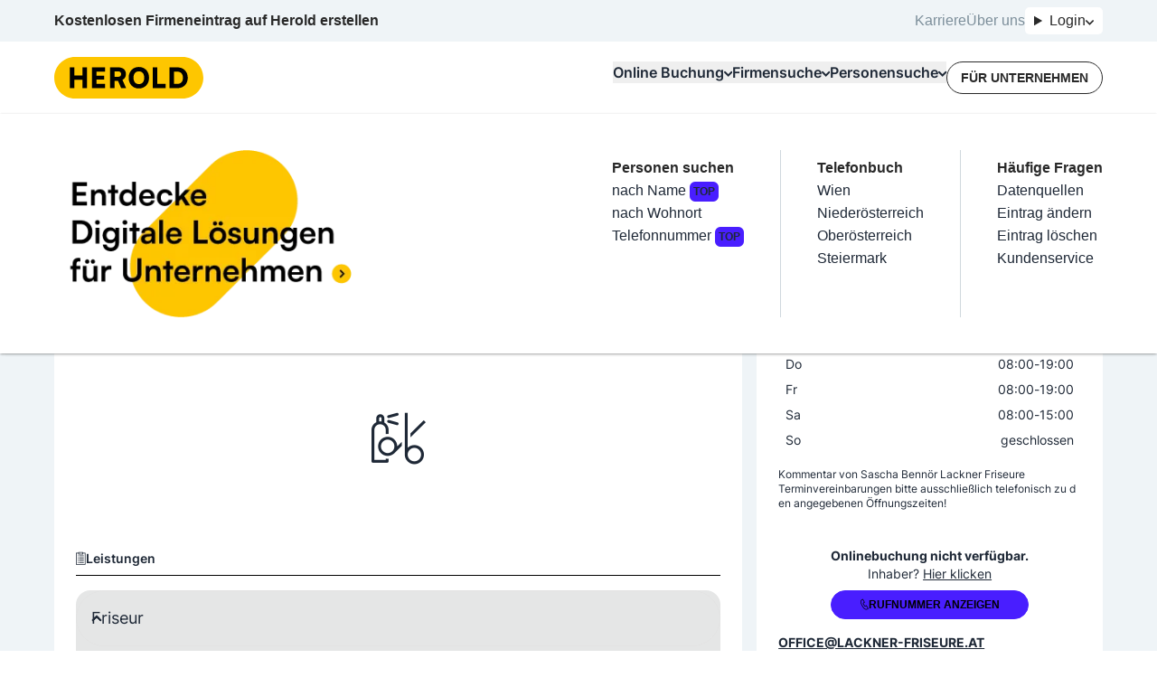

--- FILE ---
content_type: text/html; charset=utf-8
request_url: https://www.herold.at/gelbe-seiten/krems-an-der-donau/vq8CD/sascha-bennoer-lackner-friseure/
body_size: 78047
content:
<!DOCTYPE html><html lang="de" q:render="ssr" q:route="gelbe-seiten/[...path]" q:container="paused" q:version="1.13.0-dev+97aa67d" q:base="/build/" q:locale="" q:manifest-hash="lneqyi" q:instance="3te06p7rhcb"><!--qv q:id=0 q:key=JAtP:06_0--><!--qv q:id=1 q:key=vKfT:0V_5--><!--qv q:s q:sref=1 q:key=--><head q:head><meta charset="utf-8" q:head><meta name="theme-color" content="#fec601" q:head><meta name="google-adsense-account" content="ca-pub-7558442596906284" q:head><link rel="manifest" href="/manifest.json" q:head><link rel="stylesheet" href="" q:head><link rel="icon" type="image/x-icon" href="/icons/favicon.ico" q:head><link rel="icon" type="image/png" sizes="16x16" href="/icons/favicon-16x16.png" q:head><link rel="icon" type="image/png" sizes="32x32" href="/icons/favicon-32x32.png" q:head><link rel="apple-touch-icon" sizes="180x180" href="/icons/apple-touch-icon.png" q:head><link rel="preconnect" href="https://b.delivery.consentmanager.net" q:head><link rel="preconnect" href="https://cdn.consentmanager.net" q:head><!--qv q:key=0V_1--><script async type="text/javascript" src="/js/consent-manager.js" q:head></script><script data-cmp-vendor="s905" type="text/plain" class="cmplazyload" q:head>
            (function(w, d, s, l, i) {
              w[l] = w[l] || [];
              w[l].push({
                  'gtm.start': new Date().getTime(),
                  event: 'gtm.js'
              });
              var f = d.getElementsByTagName(s)[0],
                  j = d.createElement(s),
                  dl = l != 'dataLayer' ? '&l=' + l : '';
              j.async = true;
              j.src = 'https://sgtm.herold.at/gtm.js?id=' + i + dl;
              j.addEventListener('load', function() {
                var _ge = new CustomEvent('gtm_loaded', { bubbles: true });
                d.dispatchEvent(_ge);
              });
              f.parentNode.insertBefore(j, f);
          })(window, document, 'script', 'dataLayer', 'GTM-P5627ZV');
        </script><script data-cmp-vendor="755" type="text/plain" class="cmplazyload" q:head>
          (function(d, s) {
            var f = d.getElementsByTagName(s)[0],
              j = d.createElement(s);
            j.async = true;
            j.src = 'https://pagead2.googlesyndication.com/pagead/js/adsbygoogle.js?client=ca-pub-7558442596906284';
            j.crossOrigin='anonymous'
            f.parentNode.insertBefore(j, f);
            j.addEventListener('load', function() {
            var ads = document.getElementsByClassName("adsbygoogle").length;
          for (var i = 0; i < ads; i++) {
            try {
           //   (adsbygoogle = window.adsbygoogle || []).push({});
            } catch (e) { }
          }
      });
          })(document, 'script');
        </script><!--qv q:id=2 q:key=0qeA:0V_0--><script src="https://baseline.herold.at/public/event-tracker.js" async type="text/javascript" q:key="02_0" q:head></script><!--/qv--><!--/qv--><!--qv q:id=3 q:key=EW7R:0V_2--><!--qv q:key=yS_0--><title q:head>Sascha Bennör Lackner Friseure in 3500 Krems (Stadt) | herold.at</title><link href="https://www.herold.at/gelbe-seiten/krems-an-der-donau/vq8CD/sascha-bennoer-lackner-friseure/" rel="canonical" q:head><link rel="image_src" href="https://www.herold.at/assets/Logo_Classic.jpeg" q:id="4" q:head><meta name="og:locale" content="de_DE" q:head><meta name="og:site_name" content="herold.at" q:head><meta content="https://www.herold.at/gelbe-seiten/krems-an-der-donau/vq8CD/sascha-bennoer-lackner-friseure/" name="og:url" q:head><meta name="fb:app_id" content="140419053695" q:head><meta name="fb:page_id" content="141134822463" q:head><meta name="twitter:card" content="summary" q:head><meta name="twitter:site" content="@ichbinderherold" q:head><meta name="viewport" content="width=device-width, initial-scale=1, maximum-scale=1" q:head><meta name="description" content="Sascha Bennör Lackner Friseure in 3500 Krems an der Donau - Friseur u Frisiersalon ✓ geprüfte Bewertungen, Telefonnummer, Öffnungszeiten, Adresse und mehr auf herold.at ." q:head><meta property="og:title" content="Sascha Bennör Lackner Friseure in 3500 Krems (Stadt) | herold.at" q:head><meta property="og:description" content="Sascha Bennör Lackner Friseure in 3500 Krems an der Donau - Friseur u Frisiersalon ✓ geprüfte Bewertungen, Telefonnummer, Öffnungszeiten, Adresse und mehr auf herold.at ." q:head><meta property="og:type" content="article" q:head><meta property="og:image" content="https://www.herold.at/assets/Logo_Classic.jpeg" q:head><meta name="robots" content="INDEX, FOLLOW, NOARCHIVE, NOODP, NOYDIR" q:head><!--/qv--><!--/qv--><link rel="preload" href="/assets/Bb7sdEFv-Satoshi-VariableItalic.ttf" as="font" type="font/ttf" crossorigin><link rel="preload" href="/assets/ChAXbpFa-Satoshi-Variable.ttf" as="font" type="font/ttf" crossorigin><link rel="preload" href="/assets/DewGxfSv-Inter-Bold.woff" as="font" type="font/woff" crossorigin><link rel="preload" href="/assets/CtdavSKs-Inter-Black.woff" as="font" type="font/woff" crossorigin><link rel="preload" href="/assets/Sq5Nh958-Inter-Medium.woff" as="font" type="font/woff" crossorigin><link rel="preload" href="/assets/CvAhqTH6-Inter-SemiBold.woff" as="font" type="font/woff" crossorigin><link rel="preload" href="/assets/DeirzIcA-Satoshi-VariableItalic.woff" as="font" type="font/woff" crossorigin><link rel="preload" href="/assets/DP5PTcPg-Inter-Regular.woff" as="font" type="font/woff" crossorigin><link rel="preload" href="/assets/B5cVmYQo-Satoshi-Variable.woff" as="font" type="font/woff" crossorigin><link rel="preload" href="/assets/C5X0TxwL-Inter-Bold.woff2" as="font" type="font/woff2" crossorigin><link rel="preload" href="/assets/D2Wbj-c--Inter-Black.woff2" as="font" type="font/woff2" crossorigin><link rel="preload" href="/assets/8nI-6iTY-Inter-Medium.woff2" as="font" type="font/woff2" crossorigin><link rel="preload" href="/assets/DXNzpAlr-Inter-SemiBold.woff2" as="font" type="font/woff2" crossorigin><link rel="preload" href="/assets/DjwFspxr-Satoshi-VariableItalic.woff2" as="font" type="font/woff2" crossorigin><link rel="preload" href="/assets/BWLN_sHE-Inter-Regular.woff2" as="font" type="font/woff2" crossorigin><link rel="preload" href="/assets/BB4ahc3x-hbd.woff2" as="font" type="font/woff2" crossorigin><link rel="preload" href="/assets/CFg-z2ne-Satoshi-Variable.woff2" as="font" type="font/woff2" crossorigin><style data-src="/assets/D6uqgqiN-style.css">@font-face{font-display:swap;font-family:Satoshi;font-style:normal;font-weight:300 900;src:url(/assets/CFg-z2ne-Satoshi-Variable.woff2) format("woff2"),url(/assets/B5cVmYQo-Satoshi-Variable.woff) format("woff") url(/assets/ChAXbpFa-Satoshi-Variable.ttf) format("truetype")}@font-face{font-display:swap;font-family:Satoshi;font-style:italic;font-weight:300 900;src:url(/assets/DjwFspxr-Satoshi-VariableItalic.woff2) format("woff2"),url(/assets/DeirzIcA-Satoshi-VariableItalic.woff) format("woff") url(/assets/Bb7sdEFv-Satoshi-VariableItalic.ttf) format("truetype")}@font-face{font-display:swap;font-family:hbd;font-style:normal;font-weight:400;src:url(/assets/BB4ahc3x-hbd.woff2) format("woff2")}@font-face{font-display:swap;font-family:Inter;font-style:normal;font-weight:400;src:url(/assets/BWLN_sHE-Inter-Regular.woff2) format("woff2"),url(/assets/DP5PTcPg-Inter-Regular.woff) format("woff")}@font-face{font-display:swap;font-family:Inter;font-style:normal;font-weight:500;src:url(/assets/8nI-6iTY-Inter-Medium.woff2) format("woff2"),url(/assets/Sq5Nh958-Inter-Medium.woff) format("woff")}@font-face{font-display:swap;font-family:Inter;font-style:normal;font-weight:600;src:url(/assets/DXNzpAlr-Inter-SemiBold.woff2) format("woff2"),url(/assets/CvAhqTH6-Inter-SemiBold.woff) format("woff")}@font-face{font-display:swap;font-family:Inter;font-style:normal;font-weight:700;src:url(/assets/C5X0TxwL-Inter-Bold.woff2) format("woff2"),url(/assets/DewGxfSv-Inter-Bold.woff) format("woff")}@font-face{font-display:swap;font-family:Inter;font-style:normal;font-weight:900;src:url(/assets/D2Wbj-c--Inter-Black.woff2) format("woff2"),url(/assets/CtdavSKs-Inter-Black.woff) format("woff")}
</style><style q:style="64ajex-0" hidden>*,:after,:before{--tw-border-spacing-x:0;--tw-border-spacing-y:0;--tw-translate-x:0;--tw-translate-y:0;--tw-rotate:0;--tw-skew-x:0;--tw-skew-y:0;--tw-scale-x:1;--tw-scale-y:1;--tw-pan-x: ;--tw-pan-y: ;--tw-pinch-zoom: ;--tw-scroll-snap-strictness:proximity;--tw-gradient-from-position: ;--tw-gradient-via-position: ;--tw-gradient-to-position: ;--tw-ordinal: ;--tw-slashed-zero: ;--tw-numeric-figure: ;--tw-numeric-spacing: ;--tw-numeric-fraction: ;--tw-ring-inset: ;--tw-ring-offset-width:0px;--tw-ring-offset-color:#fff;--tw-ring-color:rgba(59,130,246,.5);--tw-ring-offset-shadow:0 0 #0000;--tw-ring-shadow:0 0 #0000;--tw-shadow:0 0 #0000;--tw-shadow-colored:0 0 #0000;--tw-blur: ;--tw-brightness: ;--tw-contrast: ;--tw-grayscale: ;--tw-hue-rotate: ;--tw-invert: ;--tw-saturate: ;--tw-sepia: ;--tw-drop-shadow: ;--tw-backdrop-blur: ;--tw-backdrop-brightness: ;--tw-backdrop-contrast: ;--tw-backdrop-grayscale: ;--tw-backdrop-hue-rotate: ;--tw-backdrop-invert: ;--tw-backdrop-opacity: ;--tw-backdrop-saturate: ;--tw-backdrop-sepia: ;--tw-contain-size: ;--tw-contain-layout: ;--tw-contain-paint: ;--tw-contain-style: }::backdrop{--tw-border-spacing-x:0;--tw-border-spacing-y:0;--tw-translate-x:0;--tw-translate-y:0;--tw-rotate:0;--tw-skew-x:0;--tw-skew-y:0;--tw-scale-x:1;--tw-scale-y:1;--tw-pan-x: ;--tw-pan-y: ;--tw-pinch-zoom: ;--tw-scroll-snap-strictness:proximity;--tw-gradient-from-position: ;--tw-gradient-via-position: ;--tw-gradient-to-position: ;--tw-ordinal: ;--tw-slashed-zero: ;--tw-numeric-figure: ;--tw-numeric-spacing: ;--tw-numeric-fraction: ;--tw-ring-inset: ;--tw-ring-offset-width:0px;--tw-ring-offset-color:#fff;--tw-ring-color:rgba(59,130,246,.5);--tw-ring-offset-shadow:0 0 #0000;--tw-ring-shadow:0 0 #0000;--tw-shadow:0 0 #0000;--tw-shadow-colored:0 0 #0000;--tw-blur: ;--tw-brightness: ;--tw-contrast: ;--tw-grayscale: ;--tw-hue-rotate: ;--tw-invert: ;--tw-saturate: ;--tw-sepia: ;--tw-drop-shadow: ;--tw-backdrop-blur: ;--tw-backdrop-brightness: ;--tw-backdrop-contrast: ;--tw-backdrop-grayscale: ;--tw-backdrop-hue-rotate: ;--tw-backdrop-invert: ;--tw-backdrop-opacity: ;--tw-backdrop-saturate: ;--tw-backdrop-sepia: ;--tw-contain-size: ;--tw-contain-layout: ;--tw-contain-paint: ;--tw-contain-style: }/*! tailwindcss v3.4.14 | MIT License | https://tailwindcss.com*/*,:after,:before{border:0 solid #e5e7eb;box-sizing:border-box}:after,:before{--tw-content:""}:host,html{line-height:1.5;-webkit-text-size-adjust:100%;font-family:Inter,sans-serif;font-feature-settings:normal;font-variation-settings:normal;-moz-tab-size:4;-o-tab-size:4;tab-size:4;-webkit-tap-highlight-color:transparent}body{line-height:inherit;margin:0}hr{border-top-width:1px;color:inherit;height:0}abbr:where([title]){-webkit-text-decoration:underline dotted;text-decoration:underline dotted}h1,h2,h3,h4,h5,h6{font-size:inherit;font-weight:inherit}a{color:inherit;text-decoration:inherit}b,strong{font-weight:bolder}code,kbd,pre,samp{font-family:ui-monospace,SFMono-Regular,Menlo,Monaco,Consolas,Liberation Mono,Courier New,monospace;font-feature-settings:normal;font-size:1em;font-variation-settings:normal}small{font-size:80%}sub,sup{font-size:75%;line-height:0;position:relative;vertical-align:baseline}sub{bottom:-.25em}sup{top:-.5em}table{border-collapse:collapse;border-color:inherit;text-indent:0}button,input,optgroup,select,textarea{color:inherit;font-family:inherit;font-feature-settings:inherit;font-size:100%;font-variation-settings:inherit;font-weight:inherit;letter-spacing:inherit;line-height:inherit;margin:0;padding:0}button,select{text-transform:none}button,input:where([type=button]),input:where([type=reset]),input:where([type=submit]){-webkit-appearance:button;background-color:transparent;background-image:none}:-moz-focusring{outline:auto}:-moz-ui-invalid{box-shadow:none}progress{vertical-align:baseline}::-webkit-inner-spin-button,::-webkit-outer-spin-button{height:auto}[type=search]{-webkit-appearance:textfield;outline-offset:-2px}::-webkit-search-decoration{-webkit-appearance:none}::-webkit-file-upload-button{-webkit-appearance:button;font:inherit}summary{display:list-item}blockquote,dd,dl,figure,h1,h2,h3,h4,h5,h6,hr,p,pre{margin:0}fieldset{margin:0}fieldset,legend{padding:0}menu,ol,ul{list-style:none;margin:0;padding:0}dialog{padding:0}textarea{resize:vertical}input::-moz-placeholder,textarea::-moz-placeholder{color:#9ca3af;opacity:1}input::placeholder,textarea::placeholder{color:#9ca3af;opacity:1}[role=button],button{cursor:pointer}:disabled{cursor:default}audio,canvas,embed,iframe,img,object,svg,video{display:block;vertical-align:middle}img,video{height:auto;max-width:100%}[hidden]:where(:not([hidden=until-found])){display:none}:root,[data-theme]{background-color:var(--fallback-b1,oklch(var(--b1)/1));color:var(--fallback-bc,oklch(var(--bc)/1))}@supports not (color:oklch(0% 0 0)){:root{color-scheme:light;--fallback-p:#491eff;--fallback-pc:#d4dbff;--fallback-s:#ff41c7;--fallback-sc:#fff9fc;--fallback-a:#00cfbd;--fallback-ac:#00100d;--fallback-n:#2b3440;--fallback-nc:#d7dde4;--fallback-b1:#fff;--fallback-b2:#e5e6e6;--fallback-b3:#e5e6e6;--fallback-bc:#1f2937;--fallback-in:#00b3f0;--fallback-inc:#000;--fallback-su:#00ca92;--fallback-suc:#000;--fallback-wa:#ffc22d;--fallback-wac:#000;--fallback-er:#ff6f70;--fallback-erc:#000}@media (prefers-color-scheme:dark){:root{color-scheme:dark;--fallback-p:#7582ff;--fallback-pc:#050617;--fallback-s:#ff71cf;--fallback-sc:#190211;--fallback-a:#00c7b5;--fallback-ac:#000e0c;--fallback-n:#2a323c;--fallback-nc:#a6adbb;--fallback-b1:#1d232a;--fallback-b2:#191e24;--fallback-b3:#15191e;--fallback-bc:#a6adbb;--fallback-in:#00b3f0;--fallback-inc:#000;--fallback-su:#00ca92;--fallback-suc:#000;--fallback-wa:#ffc22d;--fallback-wac:#000;--fallback-er:#ff6f70;--fallback-erc:#000}}}html{-webkit-tap-highlight-color:transparent}*{scrollbar-color:color-mix(in oklch,currentColor 35%,transparent) transparent}:hover{scrollbar-color:color-mix(in oklch,currentColor 60%,transparent) transparent}:root{--p:85.2601% .174284 87.907696;--ac:80% 0 0;--nc:80% 0 0;--rounded-box:1rem;--rounded-btn:.5rem;--rounded-badge:1.9rem;--animation-btn:.25s;--animation-input:.2s;--btn-focus-scale:.95;--border-btn:1px;--tab-border:1px;--tab-radius:.5rem;--pc:0% 0 0;--s:100% 0 0;--sc:0% 0 0;--a:0% 0 0;--n:0% 0 0;--b1:100% 0 0;--b2:100% 0 0;--b3:100% 0 0;--bc:0% 0 0;--in:100% 0 0;--inc:100% 0 0;--su:100% 0 0;--suc:100% 0 0;--wa:100% 0 0;--wac:100% 0 0;--er:100% 0 0;--erc:100% 0 0}[data-theme=herold_light]{--p:85.2601% .174284 87.907696;--ac:80% 0 0;--nc:80% 0 0;--rounded-box:1rem;--rounded-btn:.5rem;--rounded-badge:1.9rem;--animation-btn:.25s;--animation-input:.2s;--btn-focus-scale:.95;--border-btn:1px;--tab-border:1px;--tab-radius:.5rem;--pc:0% 0 0;--s:100% 0 0;--sc:0% 0 0;--a:0% 0 0;--n:0% 0 0;--b1:100% 0 0;--b2:100% 0 0;--b3:100% 0 0;--bc:0% 0 0;--in:100% 0 0;--inc:100% 0 0;--su:100% 0 0;--suc:100% 0 0;--wa:100% 0 0;--wac:100% 0 0;--er:100% 0 0;--erc:100% 0 0}body,html{overflow-wrap:break-word;overscroll-behavior:none}body:has(dialog:popover-open),html:has(dialog:popover-open){overflow:hidden}body:has(dialog[open]),html:has(dialog[open]){overflow:hidden}.\!container{margin-left:auto!important;margin-right:auto!important;padding-left:20px!important;padding-right:20px!important;width:100%!important}.container{margin-left:auto;margin-right:auto;padding-left:20px;padding-right:20px;width:100%}@media (min-width:1200px){.\!container{max-width:1200px!important}.container{max-width:1200px}}.prose{color:var(--tw-prose-body);max-width:65ch}.prose :where(p):not(:where([class~=not-prose],[class~=not-prose] *)){margin-bottom:1.25em;margin-top:1.25em}.prose :where([class~=lead]):not(:where([class~=not-prose],[class~=not-prose] *)){color:var(--tw-prose-lead);font-size:1.25em;line-height:1.6;margin-bottom:1.2em;margin-top:1.2em}.prose :where(a):not(:where([class~=not-prose],[class~=not-prose] *)){color:var(--tw-prose-links);font-weight:500;text-decoration:underline}.prose :where(strong):not(:where([class~=not-prose],[class~=not-prose] *)){color:var(--tw-prose-bold);font-weight:600}.prose :where(a strong):not(:where([class~=not-prose],[class~=not-prose] *)){color:inherit}.prose :where(blockquote strong):not(:where([class~=not-prose],[class~=not-prose] *)){color:inherit}.prose :where(thead th strong):not(:where([class~=not-prose],[class~=not-prose] *)){color:inherit}.prose :where(ol):not(:where([class~=not-prose],[class~=not-prose] *)){list-style-type:decimal;margin-bottom:1.25em;margin-top:1.25em;padding-inline-start:1.625em}.prose :where(ol[type=A]):not(:where([class~=not-prose],[class~=not-prose] *)){list-style-type:upper-alpha}.prose :where(ol[type=a]):not(:where([class~=not-prose],[class~=not-prose] *)){list-style-type:lower-alpha}.prose :where(ol[type=A s]):not(:where([class~=not-prose],[class~=not-prose] *)){list-style-type:upper-alpha}.prose :where(ol[type=a s]):not(:where([class~=not-prose],[class~=not-prose] *)){list-style-type:lower-alpha}.prose :where(ol[type=I]):not(:where([class~=not-prose],[class~=not-prose] *)){list-style-type:upper-roman}.prose :where(ol[type=i]):not(:where([class~=not-prose],[class~=not-prose] *)){list-style-type:lower-roman}.prose :where(ol[type=I s]):not(:where([class~=not-prose],[class~=not-prose] *)){list-style-type:upper-roman}.prose :where(ol[type=i s]):not(:where([class~=not-prose],[class~=not-prose] *)){list-style-type:lower-roman}.prose :where(ol[type="1"]):not(:where([class~=not-prose],[class~=not-prose] *)){list-style-type:decimal}.prose :where(ul):not(:where([class~=not-prose],[class~=not-prose] *)){list-style-type:disc;margin-bottom:1.25em;margin-top:1.25em;padding-inline-start:1.625em}.prose :where(ol>li):not(:where([class~=not-prose],[class~=not-prose] *))::marker{color:var(--tw-prose-counters);font-weight:400}.prose :where(ul>li):not(:where([class~=not-prose],[class~=not-prose] *))::marker{color:var(--tw-prose-bullets)}.prose :where(dt):not(:where([class~=not-prose],[class~=not-prose] *)){color:var(--tw-prose-headings);font-weight:600;margin-top:1.25em}.prose :where(hr):not(:where([class~=not-prose],[class~=not-prose] *)){border-color:var(--tw-prose-hr);border-top-width:1px;margin-bottom:3em;margin-top:3em}.prose :where(blockquote):not(:where([class~=not-prose],[class~=not-prose] *)){border-inline-start-color:var(--tw-prose-quote-borders);border-inline-start-width:.25rem;color:var(--tw-prose-quotes);font-style:italic;font-weight:500;margin-bottom:1.6em;margin-top:1.6em;padding-inline-start:1em;quotes:"“""”""‘""’"}.prose :where(blockquote p:first-of-type):not(:where([class~=not-prose],[class~=not-prose] *)):before{content:open-quote}.prose :where(blockquote p:last-of-type):not(:where([class~=not-prose],[class~=not-prose] *)):after{content:close-quote}.prose :where(h1):not(:where([class~=not-prose],[class~=not-prose] *)){color:var(--tw-prose-headings);font-size:2.25em;font-weight:800;line-height:1.1111111;margin-bottom:.8888889em;margin-top:0}.prose :where(h1 strong):not(:where([class~=not-prose],[class~=not-prose] *)){color:inherit;font-weight:900}.prose :where(h2):not(:where([class~=not-prose],[class~=not-prose] *)){color:var(--tw-prose-headings);font-size:1.5em;font-weight:700;line-height:1.3333333;margin-bottom:1em;margin-top:2em}.prose :where(h2 strong):not(:where([class~=not-prose],[class~=not-prose] *)){color:inherit;font-weight:800}.prose :where(h3):not(:where([class~=not-prose],[class~=not-prose] *)){color:var(--tw-prose-headings);font-size:1.25em;font-weight:600;line-height:1.6;margin-bottom:.6em;margin-top:1.6em}.prose :where(h3 strong):not(:where([class~=not-prose],[class~=not-prose] *)){color:inherit;font-weight:700}.prose :where(h4):not(:where([class~=not-prose],[class~=not-prose] *)){color:var(--tw-prose-headings);font-weight:600;line-height:1.5;margin-bottom:.5em;margin-top:1.5em}.prose :where(h4 strong):not(:where([class~=not-prose],[class~=not-prose] *)){color:inherit;font-weight:700}.prose :where(img):not(:where([class~=not-prose],[class~=not-prose] *)){margin-bottom:2em;margin-top:2em}.prose :where(picture):not(:where([class~=not-prose],[class~=not-prose] *)){display:block;margin-bottom:2em;margin-top:2em}.prose :where(video):not(:where([class~=not-prose],[class~=not-prose] *)){margin-bottom:2em;margin-top:2em}.prose :where(kbd):not(:where([class~=not-prose],[class~=not-prose] *)){border-radius:.3125rem;box-shadow:0 0 0 1px rgb(var(--tw-prose-kbd-shadows)/10%),0 3px rgb(var(--tw-prose-kbd-shadows)/10%);color:var(--tw-prose-kbd);font-family:inherit;font-size:.875em;font-weight:500;padding-inline-end:.375em;padding-bottom:.1875em;padding-top:.1875em;padding-inline-start:.375em}.prose :where(code):not(:where([class~=not-prose],[class~=not-prose] *)){color:var(--tw-prose-code);font-size:.875em;font-weight:600}.prose :where(code):not(:where([class~=not-prose],[class~=not-prose] *)):before{content:"`"}.prose :where(code):not(:where([class~=not-prose],[class~=not-prose] *)):after{content:"`"}.prose :where(a code):not(:where([class~=not-prose],[class~=not-prose] *)){color:inherit}.prose :where(h1 code):not(:where([class~=not-prose],[class~=not-prose] *)){color:inherit}.prose :where(h2 code):not(:where([class~=not-prose],[class~=not-prose] *)){color:inherit;font-size:.875em}.prose :where(h3 code):not(:where([class~=not-prose],[class~=not-prose] *)){color:inherit;font-size:.9em}.prose :where(h4 code):not(:where([class~=not-prose],[class~=not-prose] *)){color:inherit}.prose :where(blockquote code):not(:where([class~=not-prose],[class~=not-prose] *)){color:inherit}.prose :where(thead th code):not(:where([class~=not-prose],[class~=not-prose] *)){color:inherit}.prose :where(pre):not(:where([class~=not-prose],[class~=not-prose] *)){background-color:var(--tw-prose-pre-bg);border-radius:.375rem;color:var(--tw-prose-pre-code);font-size:.875em;font-weight:400;line-height:1.7142857;margin-bottom:1.7142857em;margin-top:1.7142857em;overflow-x:auto;padding-inline-end:1.1428571em;padding-bottom:.8571429em;padding-top:.8571429em;padding-inline-start:1.1428571em}.prose :where(pre code):not(:where([class~=not-prose],[class~=not-prose] *)){background-color:transparent;border-radius:0;border-width:0;color:inherit;font-family:inherit;font-size:inherit;font-weight:inherit;line-height:inherit;padding:0}.prose :where(pre code):not(:where([class~=not-prose],[class~=not-prose] *)):before{content:none}.prose :where(pre code):not(:where([class~=not-prose],[class~=not-prose] *)):after{content:none}.prose :where(table):not(:where([class~=not-prose],[class~=not-prose] *)){font-size:.875em;line-height:1.7142857;margin-bottom:2em;margin-top:2em;table-layout:auto;width:100%}.prose :where(thead):not(:where([class~=not-prose],[class~=not-prose] *)){border-bottom-color:var(--tw-prose-th-borders);border-bottom-width:1px}.prose :where(thead th):not(:where([class~=not-prose],[class~=not-prose] *)){color:var(--tw-prose-headings);font-weight:600;padding-inline-end:.5714286em;padding-bottom:.5714286em;padding-inline-start:.5714286em;vertical-align:bottom}.prose :where(tbody tr):not(:where([class~=not-prose],[class~=not-prose] *)){border-bottom-color:var(--tw-prose-td-borders);border-bottom-width:1px}.prose :where(tbody tr:last-child):not(:where([class~=not-prose],[class~=not-prose] *)){border-bottom-width:0}.prose :where(tbody td):not(:where([class~=not-prose],[class~=not-prose] *)){vertical-align:baseline}.prose :where(tfoot):not(:where([class~=not-prose],[class~=not-prose] *)){border-top-color:var(--tw-prose-th-borders);border-top-width:1px}.prose :where(tfoot td):not(:where([class~=not-prose],[class~=not-prose] *)){vertical-align:top}.prose :where(th,td):not(:where([class~=not-prose],[class~=not-prose] *)){text-align:start}.prose :where(figure>*):not(:where([class~=not-prose],[class~=not-prose] *)){margin-bottom:0;margin-top:0}.prose :where(figcaption):not(:where([class~=not-prose],[class~=not-prose] *)){color:var(--tw-prose-captions);font-size:.875em;line-height:1.4285714;margin-top:.8571429em}.prose{--tw-prose-body:#374151;--tw-prose-headings:#111827;--tw-prose-lead:#4b5563;--tw-prose-links:#111827;--tw-prose-bold:#111827;--tw-prose-counters:#6b7280;--tw-prose-bullets:#d1d5db;--tw-prose-hr:#e5e7eb;--tw-prose-quotes:#111827;--tw-prose-quote-borders:#e5e7eb;--tw-prose-captions:#6b7280;--tw-prose-kbd:#111827;--tw-prose-kbd-shadows:17 24 39;--tw-prose-code:#111827;--tw-prose-pre-code:#e5e7eb;--tw-prose-pre-bg:#1f2937;--tw-prose-th-borders:#d1d5db;--tw-prose-td-borders:#e5e7eb;--tw-prose-invert-body:#d1d5db;--tw-prose-invert-headings:#fff;--tw-prose-invert-lead:#9ca3af;--tw-prose-invert-links:#fff;--tw-prose-invert-bold:#fff;--tw-prose-invert-counters:#9ca3af;--tw-prose-invert-bullets:#4b5563;--tw-prose-invert-hr:#374151;--tw-prose-invert-quotes:#f3f4f6;--tw-prose-invert-quote-borders:#374151;--tw-prose-invert-captions:#9ca3af;--tw-prose-invert-kbd:#fff;--tw-prose-invert-kbd-shadows:255 255 255;--tw-prose-invert-code:#fff;--tw-prose-invert-pre-code:#d1d5db;--tw-prose-invert-pre-bg:rgba(0,0,0,.5);--tw-prose-invert-th-borders:#4b5563;--tw-prose-invert-td-borders:#374151;font-size:1rem;line-height:1.75}.prose :where(picture>img):not(:where([class~=not-prose],[class~=not-prose] *)){margin-bottom:0;margin-top:0}.prose :where(li):not(:where([class~=not-prose],[class~=not-prose] *)){margin-bottom:.5em;margin-top:.5em}.prose :where(ol>li):not(:where([class~=not-prose],[class~=not-prose] *)){padding-inline-start:.375em}.prose :where(ul>li):not(:where([class~=not-prose],[class~=not-prose] *)){padding-inline-start:.375em}.prose :where(.prose>ul>li p):not(:where([class~=not-prose],[class~=not-prose] *)){margin-bottom:.75em;margin-top:.75em}.prose :where(.prose>ul>li>p:first-child):not(:where([class~=not-prose],[class~=not-prose] *)){margin-top:1.25em}.prose :where(.prose>ul>li>p:last-child):not(:where([class~=not-prose],[class~=not-prose] *)){margin-bottom:1.25em}.prose :where(.prose>ol>li>p:first-child):not(:where([class~=not-prose],[class~=not-prose] *)){margin-top:1.25em}.prose :where(.prose>ol>li>p:last-child):not(:where([class~=not-prose],[class~=not-prose] *)){margin-bottom:1.25em}.prose :where(ul ul,ul ol,ol ul,ol ol):not(:where([class~=not-prose],[class~=not-prose] *)){margin-bottom:.75em;margin-top:.75em}.prose :where(dl):not(:where([class~=not-prose],[class~=not-prose] *)){margin-bottom:1.25em;margin-top:1.25em}.prose :where(dd):not(:where([class~=not-prose],[class~=not-prose] *)){margin-top:.5em;padding-inline-start:1.625em}.prose :where(hr+*):not(:where([class~=not-prose],[class~=not-prose] *)){margin-top:0}.prose :where(h2+*):not(:where([class~=not-prose],[class~=not-prose] *)){margin-top:0}.prose :where(h3+*):not(:where([class~=not-prose],[class~=not-prose] *)){margin-top:0}.prose :where(h4+*):not(:where([class~=not-prose],[class~=not-prose] *)){margin-top:0}.prose :where(thead th:first-child):not(:where([class~=not-prose],[class~=not-prose] *)){padding-inline-start:0}.prose :where(thead th:last-child):not(:where([class~=not-prose],[class~=not-prose] *)){padding-inline-end:0}.prose :where(tbody td,tfoot td):not(:where([class~=not-prose],[class~=not-prose] *)){padding-inline-end:.5714286em;padding-bottom:.5714286em;padding-top:.5714286em;padding-inline-start:.5714286em}.prose :where(tbody td:first-child,tfoot td:first-child):not(:where([class~=not-prose],[class~=not-prose] *)){padding-inline-start:0}.prose :where(tbody td:last-child,tfoot td:last-child):not(:where([class~=not-prose],[class~=not-prose] *)){padding-inline-end:0}.prose :where(figure):not(:where([class~=not-prose],[class~=not-prose] *)){margin-bottom:2em;margin-top:2em}.prose :where(.prose>:first-child):not(:where([class~=not-prose],[class~=not-prose] *)){margin-top:0}.prose :where(.prose>:last-child):not(:where([class~=not-prose],[class~=not-prose] *)){margin-bottom:0}.avatar.placeholder>div{align-items:center;display:flex;justify-content:center}.badge{align-items:center;border-radius:var(--rounded-badge,1.9rem);border-width:1px;display:inline-flex;font-size:.875rem;height:1.25rem;justify-content:center;line-height:1.25rem;padding-left:.563rem;padding-right:.563rem;transition-duration:.2s;transition-property:color,background-color,border-color,text-decoration-color,fill,stroke,opacity,box-shadow,transform,filter,-webkit-backdrop-filter;transition-property:color,background-color,border-color,text-decoration-color,fill,stroke,opacity,box-shadow,transform,filter,backdrop-filter;transition-property:color,background-color,border-color,text-decoration-color,fill,stroke,opacity,box-shadow,transform,filter,backdrop-filter,-webkit-backdrop-filter;transition-timing-function:cubic-bezier(.4,0,.2,1);transition-timing-function:cubic-bezier(0,0,.2,1);width:-moz-fit-content;width:fit-content;--tw-border-opacity:1;border-color:var(--fallback-b2,oklch(var(--b2)/var(--tw-border-opacity)));--tw-bg-opacity:1;background-color:var(--fallback-b1,oklch(var(--b1)/var(--tw-bg-opacity)));--tw-text-opacity:1;color:var(--fallback-bc,oklch(var(--bc)/var(--tw-text-opacity)))}.breadcrumbs{max-width:100%;overflow-x:auto;padding-bottom:.5rem;padding-top:.5rem}.breadcrumbs>ol,.breadcrumbs>ul{align-items:center;display:flex;min-height:-moz-min-content;min-height:min-content;white-space:nowrap}.breadcrumbs>ol>li,.breadcrumbs>ul>li{align-items:center;display:flex}.breadcrumbs>ol>li>a,.breadcrumbs>ul>li>a{align-items:center;cursor:pointer;display:flex}@media (hover:hover){.breadcrumbs>ol>li>a:hover,.breadcrumbs>ul>li>a:hover,.link-hover:hover{text-decoration-line:underline}.label a:hover{--tw-text-opacity:1;color:var(--fallback-bc,oklch(var(--bc)/var(--tw-text-opacity)))}.menu li>:not(ul,.menu-title,details,.btn).active,.menu li>:not(ul,.menu-title,details,.btn):active,.menu li>details>summary:active{--tw-bg-opacity:1;background-color:var(--fallback-n,oklch(var(--n)/var(--tw-bg-opacity)));--tw-text-opacity:1;color:var(--fallback-nc,oklch(var(--nc)/var(--tw-text-opacity)))}.tab:hover{--tw-text-opacity:1}}.btn{align-items:center;border-color:transparent;border-color:oklch(var(--btn-color,var(--b2))/var(--tw-border-opacity));border-radius:var(--rounded-btn,.5rem);border-width:var(--border-btn,1px);cursor:pointer;display:inline-flex;flex-shrink:0;flex-wrap:wrap;font-size:.875rem;font-weight:600;gap:.5rem;height:3rem;justify-content:center;line-height:1em;min-height:3rem;padding-left:1rem;padding-right:1rem;text-align:center;text-decoration-line:none;transition-duration:.2s;transition-property:color,background-color,border-color,opacity,box-shadow,transform;transition-timing-function:cubic-bezier(0,0,.2,1);-webkit-user-select:none;-moz-user-select:none;user-select:none;--tw-text-opacity:1;color:var(--fallback-bc,oklch(var(--bc)/var(--tw-text-opacity)));--tw-shadow:0 1px 2px 0 rgba(0,0,0,.05);--tw-shadow-colored:0 1px 2px 0 var(--tw-shadow-color);background-color:oklch(var(--btn-color,var(--b2))/var(--tw-bg-opacity));box-shadow:var(--tw-ring-offset-shadow,0 0 #0000),var(--tw-ring-shadow,0 0 #0000),var(--tw-shadow);outline-color:var(--fallback-bc,oklch(var(--bc)/1));--tw-bg-opacity:1;--tw-border-opacity:1}.btn-disabled,.btn:disabled,.btn[disabled]{pointer-events:none}.btn-circle{border-radius:9999px;height:3rem;padding:0;width:3rem}:where(.btn:is(input[type=checkbox])),:where(.btn:is(input[type=radio])){-webkit-appearance:none;-moz-appearance:none;appearance:none;width:auto}.btn:is(input[type=checkbox]):after,.btn:is(input[type=radio]):after{--tw-content:attr(aria-label);content:var(--tw-content)}.card{border-radius:var(--rounded-box,1rem);display:flex;flex-direction:column;position:relative}.card:focus{outline:2px solid transparent;outline-offset:2px}.card-body{display:flex;flex:1 1 auto;flex-direction:column;gap:.5rem;padding:var(--padding-card,2rem)}.card-body :where(p){flex-grow:1}.card figure{align-items:center;display:flex;justify-content:center}.card.image-full{display:grid}.card.image-full:before{border-radius:var(--rounded-box,1rem);content:"";position:relative;z-index:10;--tw-bg-opacity:1;background-color:var(--fallback-n,oklch(var(--n)/var(--tw-bg-opacity)));opacity:.75}.card.image-full:before,.card.image-full>*{grid-column-start:1;grid-row-start:1}.card.image-full>figure img{height:100%;-o-object-fit:cover;object-fit:cover}.card.image-full>.card-body{position:relative;z-index:20;--tw-text-opacity:1;color:var(--fallback-nc,oklch(var(--nc)/var(--tw-text-opacity)))}.checkbox{flex-shrink:0;--chkbg:var(--fallback-bc,oklch(var(--bc)/1));--chkfg:var(--fallback-b1,oklch(var(--b1)/1));-webkit-appearance:none;-moz-appearance:none;appearance:none;border-color:var(--fallback-bc,oklch(var(--bc)/var(--tw-border-opacity)));border-radius:var(--rounded-btn,.5rem);border-width:1px;cursor:pointer;height:1.5rem;width:1.5rem;--tw-border-opacity:.2}.collapse:not(td):not(tr):not(colgroup){visibility:visible}.collapse{border-radius:var(--rounded-box,1rem);display:grid;grid-template-rows:max-content 0fr;overflow:hidden;position:relative;transition:grid-template-rows .2s;width:100%}.collapse-content,.collapse-title,.collapse>input[type=checkbox],.collapse>input[type=radio]{grid-column-start:1;grid-row-start:1}.collapse>input[type=checkbox],.collapse>input[type=radio]{-webkit-appearance:none;-moz-appearance:none;appearance:none;opacity:0}:where(.collapse>input[type=checkbox]),:where(.collapse>input[type=radio]){height:100%;width:100%;z-index:1}.collapse-content{cursor:unset;grid-column-start:1;grid-row-start:2;min-height:0;padding-left:1rem;padding-right:1rem;transition:visibility .2s;transition:padding .2s ease-out,background-color .2s ease-out;visibility:hidden}.collapse-open,.collapse:focus:not(.collapse-close),.collapse[open]{grid-template-rows:max-content 1fr}.collapse:not(.collapse-close):has(>input[type=checkbox]:checked),.collapse:not(.collapse-close):has(>input[type=radio]:checked){grid-template-rows:max-content 1fr}.collapse-open>.collapse-content,.collapse:focus:not(.collapse-close)>.collapse-content,.collapse:not(.collapse-close)>input[type=checkbox]:checked~.collapse-content,.collapse:not(.collapse-close)>input[type=radio]:checked~.collapse-content,.collapse[open]>.collapse-content{min-height:-moz-fit-content;min-height:fit-content;visibility:visible}.dropdown{display:inline-block;position:relative}.dropdown>:not(summary):focus{outline:2px solid transparent;outline-offset:2px}.dropdown .dropdown-content{position:absolute}.dropdown:is(:not(details)) .dropdown-content{opacity:0;transform-origin:top;visibility:hidden;--tw-scale-x:.95;--tw-scale-y:.95;transform:translate(var(--tw-translate-x),var(--tw-translate-y)) rotate(var(--tw-rotate)) skew(var(--tw-skew-x)) skewY(var(--tw-skew-y)) scaleX(var(--tw-scale-x)) scaleY(var(--tw-scale-y));transition-duration:.2s;transition-property:color,background-color,border-color,text-decoration-color,fill,stroke,opacity,box-shadow,transform,filter,-webkit-backdrop-filter;transition-property:color,background-color,border-color,text-decoration-color,fill,stroke,opacity,box-shadow,transform,filter,backdrop-filter;transition-property:color,background-color,border-color,text-decoration-color,fill,stroke,opacity,box-shadow,transform,filter,backdrop-filter,-webkit-backdrop-filter;transition-timing-function:cubic-bezier(.4,0,.2,1);transition-timing-function:cubic-bezier(0,0,.2,1)}.dropdown-end .dropdown-content{inset-inline-end:0}.dropdown-left .dropdown-content{bottom:auto;inset-inline-end:100%;top:0;transform-origin:right}.dropdown-right .dropdown-content{bottom:auto;inset-inline-start:100%;top:0;transform-origin:left}.dropdown-bottom .dropdown-content{bottom:auto;top:100%;transform-origin:top}.dropdown-top .dropdown-content{bottom:100%;top:auto;transform-origin:bottom}.dropdown-end.dropdown-left .dropdown-content,.dropdown-end.dropdown-right .dropdown-content{bottom:0;top:auto}.dropdown.dropdown-open .dropdown-content,.dropdown:focus-within .dropdown-content,.dropdown:not(.dropdown-hover):focus .dropdown-content{opacity:1;visibility:visible}@media (hover:hover){.dropdown.dropdown-hover:hover .dropdown-content{opacity:1;visibility:visible}.btm-nav>.disabled:hover,.btm-nav>[disabled]:hover{pointer-events:none;--tw-border-opacity:0;background-color:var(--fallback-n,oklch(var(--n)/var(--tw-bg-opacity)));--tw-bg-opacity:.1;color:var(--fallback-bc,oklch(var(--bc)/var(--tw-text-opacity)));--tw-text-opacity:.2}.btn:hover{--tw-border-opacity:1;border-color:var(--fallback-b3,oklch(var(--b3)/var(--tw-border-opacity)));--tw-bg-opacity:1;background-color:var(--fallback-b3,oklch(var(--b3)/var(--tw-bg-opacity)))}@supports (color:color-mix(in oklab,black,black)){.btn:hover{background-color:color-mix(in oklab,oklch(var(--btn-color,var(--b2))/var(--tw-bg-opacity,1)) 90%,#000);border-color:color-mix(in oklab,oklch(var(--btn-color,var(--b2))/var(--tw-border-opacity,1)) 90%,#000)}}@supports not (color:oklch(0% 0 0)){.btn:hover{background-color:var(--btn-color,var(--fallback-b2));border-color:var(--btn-color,var(--fallback-b2))}}.btn.glass:hover{--glass-opacity:25%;--glass-border-opacity:15%}.btn-outline.btn-primary:hover{--tw-text-opacity:1;color:var(--fallback-pc,oklch(var(--pc)/var(--tw-text-opacity)))}@supports (color:color-mix(in oklab,black,black)){.btn-outline.btn-primary:hover{background-color:color-mix(in oklab,var(--fallback-p,oklch(var(--p)/1)) 90%,#000);border-color:color-mix(in oklab,var(--fallback-p,oklch(var(--p)/1)) 90%,#000)}}.btn-outline.btn-secondary:hover{--tw-text-opacity:1;color:var(--fallback-sc,oklch(var(--sc)/var(--tw-text-opacity)))}@supports (color:color-mix(in oklab,black,black)){.btn-outline.btn-secondary:hover{background-color:color-mix(in oklab,var(--fallback-s,oklch(var(--s)/1)) 90%,#000);border-color:color-mix(in oklab,var(--fallback-s,oklch(var(--s)/1)) 90%,#000)}}.btn-disabled:hover,.btn:disabled:hover,.btn[disabled]:hover{--tw-border-opacity:0;background-color:var(--fallback-n,oklch(var(--n)/var(--tw-bg-opacity)));--tw-bg-opacity:.2;color:var(--fallback-bc,oklch(var(--bc)/var(--tw-text-opacity)));--tw-text-opacity:.2}@supports (color:color-mix(in oklab,black,black)){.btn:is(input[type=checkbox]:checked):hover,.btn:is(input[type=radio]:checked):hover{background-color:color-mix(in oklab,var(--fallback-p,oklch(var(--p)/1)) 90%,#000);border-color:color-mix(in oklab,var(--fallback-p,oklch(var(--p)/1)) 90%,#000)}}.dropdown.dropdown-hover:hover .dropdown-content{--tw-scale-x:1;--tw-scale-y:1;transform:translate(var(--tw-translate-x),var(--tw-translate-y)) rotate(var(--tw-rotate)) skew(var(--tw-skew-x)) skewY(var(--tw-skew-y)) scaleX(var(--tw-scale-x)) scaleY(var(--tw-scale-y))}:where(.menu li:not(.menu-title,.disabled)>:not(ul,details,.menu-title)):not(.active,.btn):hover,:where(.menu li:not(.menu-title,.disabled)>details>summary:not(.menu-title)):not(.active,.btn):hover{cursor:pointer;outline:2px solid transparent;outline-offset:2px}@supports (color:oklch(0% 0 0)){:where(.menu li:not(.menu-title,.disabled)>:not(ul,details,.menu-title)):not(.active,.btn):hover,:where(.menu li:not(.menu-title,.disabled)>details>summary:not(.menu-title)):not(.active,.btn):hover{background-color:var(--fallback-bc,oklch(var(--bc)/.1))}}.tab[disabled],.tab[disabled]:hover{color:var(--fallback-bc,oklch(var(--bc)/var(--tw-text-opacity)));cursor:not-allowed;--tw-text-opacity:.2}}.dropdown:is(details) summary::-webkit-details-marker{display:none}.footer{-moz-column-gap:1rem;column-gap:1rem;font-size:.875rem;grid-auto-flow:row;line-height:1.25rem;row-gap:2.5rem;width:100%}.footer,.footer>*{display:grid;place-items:start}.footer>*{gap:.5rem}@media (min-width:48rem){.footer{grid-auto-flow:column}.footer-center{grid-auto-flow:row dense}}.form-control{flex-direction:column}.form-control,.label{display:flex}.label{align-items:center;justify-content:space-between;padding:.5rem .25rem;-webkit-user-select:none;-moz-user-select:none;user-select:none}.input{-webkit-appearance:none;-moz-appearance:none;appearance:none;border-color:transparent;border-radius:var(--rounded-btn,.5rem);border-width:1px;flex-shrink:1;font-size:1rem;height:3rem;line-height:2;line-height:1.5rem;padding-left:1rem;padding-right:1rem;--tw-bg-opacity:1;background-color:var(--fallback-b1,oklch(var(--b1)/var(--tw-bg-opacity)))}.input-md[type=number]::-webkit-inner-spin-button,.input[type=number]::-webkit-inner-spin-button{margin-bottom:-1rem;margin-top:-1rem;margin-inline-end:-1rem}.join{align-items:stretch;border-radius:var(--rounded-btn,.5rem);display:inline-flex}.join :where(.join-item){border-end-end-radius:0;border-end-start-radius:0;border-start-end-radius:0;border-start-start-radius:0}.join .join-item:not(:first-child):not(:last-child),.join :not(:first-child):not(:last-child) .join-item{border-end-end-radius:0;border-end-start-radius:0;border-start-end-radius:0;border-start-start-radius:0}.join .join-item:first-child:not(:last-child),.join :first-child:not(:last-child) .join-item{border-end-end-radius:0;border-start-end-radius:0}.join .dropdown .join-item:first-child:not(:last-child),.join :first-child:not(:last-child) .dropdown .join-item{border-end-end-radius:inherit;border-start-end-radius:inherit}.join :where(.join-item:first-child:not(:last-child)),.join :where(:first-child:not(:last-child) .join-item){border-end-start-radius:inherit;border-start-start-radius:inherit}.join .join-item:last-child:not(:first-child),.join :last-child:not(:first-child) .join-item{border-end-start-radius:0;border-start-start-radius:0}.join :where(.join-item:last-child:not(:first-child)),.join :where(:last-child:not(:first-child) .join-item){border-end-end-radius:inherit;border-start-end-radius:inherit}@supports not selector(:has(*)){:where(.join *){border-radius:inherit}}@supports selector(:has(*)){:where(.join :has(.join-item)){border-radius:inherit}}.link{cursor:pointer;text-decoration-line:underline}.link-hover{text-decoration-line:none}.menu{display:flex;flex-direction:column;flex-wrap:wrap;font-size:.875rem;line-height:1.25rem;padding:.5rem}.menu :where(li ul){margin-inline-start:1rem;padding-inline-start:.5rem;position:relative;white-space:nowrap}.menu :where(li:not(.menu-title)>:not(ul,details,.menu-title,.btn)),.menu :where(li:not(.menu-title)>details>summary:not(.menu-title)){align-content:flex-start;align-items:center;display:grid;gap:.5rem;grid-auto-columns:minmax(auto,max-content) auto max-content;grid-auto-flow:column;-webkit-user-select:none;-moz-user-select:none;user-select:none}.menu li.disabled{color:var(--fallback-bc,oklch(var(--bc)/.3));cursor:not-allowed;-webkit-user-select:none;-moz-user-select:none;user-select:none}.menu :where(li>.menu-dropdown:not(.menu-dropdown-show)){display:none}:where(.menu li){align-items:stretch;display:flex;flex-direction:column;flex-shrink:0;flex-wrap:wrap;position:relative}:where(.menu li) .badge{justify-self:end}.modal{background-color:transparent;color:inherit;display:grid;height:100%;top:0;right:0;bottom:0;left:0;justify-items:center;margin:0;max-height:none;max-width:none;opacity:0;overflow-y:hidden;overscroll-behavior:contain;padding:0;pointer-events:none;position:fixed;transition-duration:.2s;transition-property:transform,opacity,visibility;transition-timing-function:cubic-bezier(0,0,.2,1);width:100%;z-index:999}:where(.modal){align-items:center}.modal-open,.modal-toggle:checked+.modal,.modal:target,.modal[open]{opacity:1;pointer-events:auto;visibility:visible}:root:has(:is(.modal-open,.modal:target,.modal-toggle:checked+.modal,.modal[open])){overflow:hidden;scrollbar-gutter:stable}.navbar{align-items:center;display:flex;min-height:4rem;padding:var(--navbar-padding,.5rem);width:100%}:where(.navbar>:not(script,style)){align-items:center;display:inline-flex}.progress{background-color:var(--fallback-bc,oklch(var(--bc)/.2));border-radius:var(--rounded-box,1rem);height:.5rem;overflow:hidden;position:relative;width:100%}.progress,.radio{-webkit-appearance:none;-moz-appearance:none;appearance:none}.radio{flex-shrink:0;--chkbg:var(--bc);border-color:var(--fallback-bc,oklch(var(--bc)/var(--tw-border-opacity)));border-radius:9999px;border-width:1px;cursor:pointer;height:1.5rem;width:1.5rem;--tw-border-opacity:.2}.rating{display:inline-flex;position:relative}.rating :where(input){animation:rating-pop var(--animation-input,.25s) ease-out;background-color:var(--fallback-bc,oklch(var(--bc)/var(--tw-bg-opacity)));border-radius:0;cursor:pointer;height:1.5rem;width:1.5rem;--tw-bg-opacity:1}.select{-webkit-appearance:none;-moz-appearance:none;appearance:none;border-color:transparent;border-radius:var(--rounded-btn,.5rem);border-width:1px;cursor:pointer;display:inline-flex;font-size:.875rem;height:3rem;line-height:1.25rem;line-height:2;min-height:3rem;padding-inline-end:2.5rem;padding-inline-start:1rem;-webkit-user-select:none;-moz-user-select:none;user-select:none;--tw-bg-opacity:1;background-color:var(--fallback-b1,oklch(var(--b1)/var(--tw-bg-opacity)));background-image:linear-gradient(45deg,transparent 50%,currentColor 0),linear-gradient(135deg,currentColor 50%,transparent 0);background-position:calc(100% - 20px) calc(1px + 50%),calc(100% - 16.1px) calc(1px + 50%);background-repeat:no-repeat;background-size:4px 4px,4px 4px}.select[multiple]{height:auto}.stack{display:inline-grid;place-items:center;align-items:flex-end}.stack>*{grid-column-start:1;grid-row-start:1;opacity:.6;transform:translateY(10%) scale(.9);width:100%;z-index:1}.stack>:nth-child(2){opacity:.8;transform:translateY(5%) scale(.95);z-index:2}.stack>:first-child{opacity:1;transform:translateY(0) scale(1);z-index:3}.steps{counter-reset:step;display:inline-grid;grid-auto-columns:1fr;grid-auto-flow:column;overflow:hidden;overflow-x:auto}.steps .step{display:grid;grid-template-columns:repeat(1,minmax(0,1fr));grid-template-columns:auto;grid-template-rows:repeat(2,minmax(0,1fr));grid-template-rows:40px 1fr;min-width:4rem;place-items:center;text-align:center}.tabs{align-items:flex-end;display:grid}.tabs-lifted:has(.tab-content[class*=" rounded-"]) .tab:first-child:not(:is(.tab-active,[aria-selected=true])),.tabs-lifted:has(.tab-content[class^=rounded-]) .tab:first-child:not(:is(.tab-active,[aria-selected=true])){border-bottom-color:transparent}.tab{align-items:center;-webkit-appearance:none;-moz-appearance:none;appearance:none;cursor:pointer;display:inline-flex;flex-wrap:wrap;font-size:.875rem;grid-row-start:1;height:2rem;justify-content:center;line-height:1.25rem;line-height:2;position:relative;text-align:center;-webkit-user-select:none;-moz-user-select:none;user-select:none;--tab-padding:1rem;--tw-text-opacity:.5;--tab-color:var(--fallback-bc,oklch(var(--bc)/1));--tab-bg:var(--fallback-b1,oklch(var(--b1)/1));--tab-border-color:var(--fallback-b3,oklch(var(--b3)/1));color:var(--tab-color);padding-inline-end:var(--tab-padding,1rem);padding-inline-start:var(--tab-padding,1rem)}.tab:is(input[type=radio]){border-bottom-left-radius:0;border-bottom-right-radius:0;width:auto}.tab:is(input[type=radio]):after{--tw-content:attr(aria-label);content:var(--tw-content)}.tab:not(input):empty{cursor:default;grid-column-start:span 9999}.tab-content{border-color:transparent;border-width:var(--tab-border,0);display:none;grid-column-end:span 9999;grid-column-start:1;grid-row-start:2;margin-top:calc(var(--tab-border)*-1)}:checked+.tab-content:nth-child(2),:is(.tab-active,[aria-selected=true])+.tab-content:nth-child(2){border-start-start-radius:0}:is(.tab-active,[aria-selected=true])+.tab-content,input.tab:checked+.tab-content{display:block}.textarea{border-color:transparent;border-radius:var(--rounded-btn,.5rem);border-width:1px;flex-shrink:1;font-size:.875rem;line-height:1.25rem;line-height:2;min-height:3rem;padding:.5rem 1rem;--tw-bg-opacity:1;background-color:var(--fallback-b1,oklch(var(--b1)/var(--tw-bg-opacity)))}.toggle{flex-shrink:0;--tglbg:var(--fallback-b1,oklch(var(--b1)/1));--handleoffset:1.5rem;--handleoffsetcalculator:calc(var(--handleoffset)*-1);--togglehandleborder:0 0;-webkit-appearance:none;-moz-appearance:none;appearance:none;background-color:currentColor;border-color:currentColor;border-radius:var(--rounded-badge,1.9rem);border-width:1px;box-shadow:var(--handleoffsetcalculator) 0 0 2px var(--tglbg) inset,0 0 0 2px var(--tglbg) inset,var(--togglehandleborder);color:var(--fallback-bc,oklch(var(--bc)/.5));cursor:pointer;height:1.5rem;transition:background,box-shadow var(--animation-input,.2s) ease-out;width:3rem}.btm-nav>:where(.active){border-top-width:2px;--tw-bg-opacity:1;background-color:var(--fallback-b1,oklch(var(--b1)/var(--tw-bg-opacity)))}.btm-nav>.disabled,.btm-nav>[disabled]{pointer-events:none;--tw-border-opacity:0;background-color:var(--fallback-n,oklch(var(--n)/var(--tw-bg-opacity)));--tw-bg-opacity:.1;color:var(--fallback-bc,oklch(var(--bc)/var(--tw-text-opacity)));--tw-text-opacity:.2}.btm-nav>* .label{font-size:1rem;line-height:1.5rem}.breadcrumbs>ol>li>a:focus,.breadcrumbs>ul>li>a:focus{outline:2px solid transparent;outline-offset:2px}.breadcrumbs>ol>li>a:focus-visible,.breadcrumbs>ul>li>a:focus-visible{outline:2px solid currentColor;outline-offset:2px}.breadcrumbs>ol>li+:before,.breadcrumbs>ul>li+:before{content:"";display:block;height:.375rem;margin-left:.5rem;margin-right:.75rem;width:.375rem;--tw-rotate:45deg;background-color:transparent;border-right:1px solid;border-top:1px solid;opacity:.4;transform:translate(var(--tw-translate-x),var(--tw-translate-y)) rotate(var(--tw-rotate)) skew(var(--tw-skew-x)) skewY(var(--tw-skew-y)) scaleX(var(--tw-scale-x)) scaleY(var(--tw-scale-y))}[dir=rtl] .breadcrumbs>ol>li+:before,[dir=rtl] .breadcrumbs>ul>li+:before{--tw-rotate:-135deg}@media (prefers-reduced-motion:no-preference){.btn{animation:button-pop var(--animation-btn,.25s) ease-out}}.btn:active:focus,.btn:active:hover{animation:button-pop 0s ease-out;transform:scale(var(--btn-focus-scale,.97))}@supports not (color:oklch(0% 0 0)){.btn{background-color:var(--btn-color,var(--fallback-b2));border-color:var(--btn-color,var(--fallback-b2))}.btn-primary{--btn-color:var(--fallback-p)}.btn-secondary{--btn-color:var(--fallback-s)}.prose :where(code):not(:where([class~=not-prose] *,pre *)){background-color:var(--fallback-b3,oklch(var(--b3)/1))}}@supports (color:color-mix(in oklab,black,black)){.btn-outline.btn-primary.btn-active{background-color:color-mix(in oklab,var(--fallback-p,oklch(var(--p)/1)) 90%,#000);border-color:color-mix(in oklab,var(--fallback-p,oklch(var(--p)/1)) 90%,#000)}.btn-outline.btn-secondary.btn-active{background-color:color-mix(in oklab,var(--fallback-s,oklch(var(--s)/1)) 90%,#000);border-color:color-mix(in oklab,var(--fallback-s,oklch(var(--s)/1)) 90%,#000)}}.btn:focus-visible{outline-offset:2px;outline-style:solid;outline-width:2px}.btn-primary{--tw-text-opacity:1;color:var(--fallback-pc,oklch(var(--pc)/var(--tw-text-opacity)));outline-color:var(--fallback-p,oklch(var(--p)/1))}@supports (color:oklch(0% 0 0)){.btn-primary{--btn-color:var(--p)}.btn-secondary{--btn-color:var(--s)}}.btn-secondary{--tw-text-opacity:1;color:var(--fallback-sc,oklch(var(--sc)/var(--tw-text-opacity)));outline-color:var(--fallback-s,oklch(var(--s)/1))}.btn.glass{--tw-shadow:0 0 #0000;--tw-shadow-colored:0 0 #0000;box-shadow:var(--tw-ring-offset-shadow,0 0 #0000),var(--tw-ring-shadow,0 0 #0000),var(--tw-shadow);outline-color:currentColor}.btn.glass.btn-active{--glass-opacity:25%;--glass-border-opacity:15%}.btn-outline.btn-primary{--tw-text-opacity:1;color:var(--fallback-p,oklch(var(--p)/var(--tw-text-opacity)))}.btn-outline.btn-primary.btn-active{--tw-text-opacity:1;color:var(--fallback-pc,oklch(var(--pc)/var(--tw-text-opacity)))}.btn-outline.btn-secondary{--tw-text-opacity:1;color:var(--fallback-s,oklch(var(--s)/var(--tw-text-opacity)))}.btn-outline.btn-secondary.btn-active{--tw-text-opacity:1;color:var(--fallback-sc,oklch(var(--sc)/var(--tw-text-opacity)))}.btn.btn-disabled,.btn:disabled,.btn[disabled]{--tw-border-opacity:0;background-color:var(--fallback-n,oklch(var(--n)/var(--tw-bg-opacity)));--tw-bg-opacity:.2;color:var(--fallback-bc,oklch(var(--bc)/var(--tw-text-opacity)));--tw-text-opacity:.2}.btn:is(input[type=checkbox]:checked),.btn:is(input[type=radio]:checked){--tw-border-opacity:1;border-color:var(--fallback-p,oklch(var(--p)/var(--tw-border-opacity)));--tw-bg-opacity:1;background-color:var(--fallback-p,oklch(var(--p)/var(--tw-bg-opacity)));--tw-text-opacity:1;color:var(--fallback-pc,oklch(var(--pc)/var(--tw-text-opacity)))}.btn:is(input[type=checkbox]:checked):focus-visible,.btn:is(input[type=radio]:checked):focus-visible{outline-color:var(--fallback-p,oklch(var(--p)/1))}@keyframes button-pop{0%{transform:scale(var(--btn-focus-scale,.98))}40%{transform:scale(1.02)}to{transform:scale(1)}}.card :where(figure:first-child){border-end-end-radius:unset;border-end-start-radius:unset;border-start-end-radius:inherit;border-start-start-radius:inherit;overflow:hidden}.card :where(figure:last-child){border-end-end-radius:inherit;border-end-start-radius:inherit;border-start-end-radius:unset;border-start-start-radius:unset;overflow:hidden}.card:focus-visible{outline:2px solid currentColor;outline-offset:2px}.card.bordered{border-width:1px;--tw-border-opacity:1;border-color:var(--fallback-b2,oklch(var(--b2)/var(--tw-border-opacity)))}.card.compact .card-body{font-size:.875rem;line-height:1.25rem;padding:1rem}.card-title{align-items:center;display:flex;font-size:1.25rem;font-weight:600;gap:.5rem;line-height:1.75rem}.card.image-full :where(figure){border-radius:inherit;overflow:hidden}.checkbox:focus{box-shadow:none}.checkbox:focus-visible{outline-color:var(--fallback-bc,oklch(var(--bc)/1));outline-offset:2px;outline-style:solid;outline-width:2px}.checkbox:disabled{border-color:transparent;border-width:0;cursor:not-allowed;--tw-bg-opacity:1;background-color:var(--fallback-bc,oklch(var(--bc)/var(--tw-bg-opacity)));opacity:.2}.checkbox:checked,.checkbox[aria-checked=true]{animation:checkmark var(--animation-input,.2s) ease-out;background-color:var(--chkbg);background-image:linear-gradient(-45deg,transparent 65%,var(--chkbg) 65.99%),linear-gradient(45deg,transparent 75%,var(--chkbg) 75.99%),linear-gradient(-45deg,var(--chkbg) 40%,transparent 40.99%),linear-gradient(45deg,var(--chkbg) 30%,var(--chkfg) 30.99%,var(--chkfg) 40%,transparent 40.99%),linear-gradient(-45deg,var(--chkfg) 50%,var(--chkbg) 50.99%);background-repeat:no-repeat}.checkbox:indeterminate{--tw-bg-opacity:1;animation:checkmark var(--animation-input,.2s) ease-out;background-color:var(--fallback-bc,oklch(var(--bc)/var(--tw-bg-opacity)));background-image:linear-gradient(90deg,transparent 80%,var(--chkbg) 80%),linear-gradient(-90deg,transparent 80%,var(--chkbg) 80%),linear-gradient(0deg,var(--chkbg) 43%,var(--chkfg) 43%,var(--chkfg) 57%,var(--chkbg) 57%);background-repeat:no-repeat}@keyframes checkmark{0%{background-position-y:5px}50%{background-position-y:-2px}to{background-position-y:0}}details.collapse{width:100%}details.collapse summary{display:block;outline:2px solid transparent;outline-offset:2px;position:relative}details.collapse summary::-webkit-details-marker{display:none}.collapse:focus-visible{outline-color:var(--fallback-bc,oklch(var(--bc)/1));outline-offset:2px;outline-style:solid;outline-width:2px}.collapse:has(.collapse-title:focus-visible),.collapse:has(>input[type=checkbox]:focus-visible),.collapse:has(>input[type=radio]:focus-visible){outline-color:var(--fallback-bc,oklch(var(--bc)/1));outline-offset:2px;outline-style:solid;outline-width:2px}.collapse-arrow>.collapse-title:after{--tw-translate-y:-100%;--tw-rotate:45deg;box-shadow:2px 2px;content:"";top:1.9rem;transform:translate(var(--tw-translate-x),var(--tw-translate-y)) rotate(var(--tw-rotate)) skew(var(--tw-skew-x)) skewY(var(--tw-skew-y)) scaleX(var(--tw-scale-x)) scaleY(var(--tw-scale-y));transform-origin:75% 75%;transition-duration:.15s;transition-duration:.2s;transition-timing-function:cubic-bezier(.4,0,.2,1);transition-timing-function:cubic-bezier(0,0,.2,1)}.collapse-arrow>.collapse-title:after,.collapse-plus>.collapse-title:after{display:block;height:.5rem;inset-inline-end:1.4rem;pointer-events:none;position:absolute;transition-property:all;width:.5rem}.collapse-plus>.collapse-title:after{content:"+";top:.9rem;transition-duration:.3s;transition-timing-function:cubic-bezier(.4,0,.2,1);transition-timing-function:cubic-bezier(0,0,.2,1)}.collapse:not(.collapse-open):not(.collapse-close)>.collapse-title,.collapse:not(.collapse-open):not(.collapse-close)>input[type=checkbox],.collapse:not(.collapse-open):not(.collapse-close)>input[type=radio]:not(:checked){cursor:pointer}.collapse:focus:not(.collapse-open):not(.collapse-close):not(.collapse[open])>.collapse-title{cursor:unset}.collapse-title{position:relative}.collapse-title,:where(.collapse>input[type=checkbox]),:where(.collapse>input[type=radio]){min-height:3.75rem;padding:1rem;padding-inline-end:3rem;transition:background-color .2s ease-out}.collapse-open>:where(.collapse-content),.collapse:focus:not(.collapse-close)>:where(.collapse-content),.collapse:not(.collapse-close)>:where(input[type=checkbox]:checked~.collapse-content),.collapse:not(.collapse-close)>:where(input[type=radio]:checked~.collapse-content),.collapse[open]>:where(.collapse-content){padding-bottom:1rem;transition:padding .2s ease-out,background-color .2s ease-out}.collapse-arrow:focus:not(.collapse-close)>.collapse-title:after,.collapse-arrow:not(.collapse-close)>input[type=checkbox]:checked~.collapse-title:after,.collapse-arrow:not(.collapse-close)>input[type=radio]:checked~.collapse-title:after,.collapse-open.collapse-arrow>.collapse-title:after,.collapse[open].collapse-arrow>.collapse-title:after{--tw-translate-y:-50%;--tw-rotate:225deg;transform:translate(var(--tw-translate-x),var(--tw-translate-y)) rotate(var(--tw-rotate)) skew(var(--tw-skew-x)) skewY(var(--tw-skew-y)) scaleX(var(--tw-scale-x)) scaleY(var(--tw-scale-y))}.collapse-open.collapse-plus>.collapse-title:after,.collapse-plus:focus:not(.collapse-close)>.collapse-title:after,.collapse-plus:not(.collapse-close)>input[type=checkbox]:checked~.collapse-title:after,.collapse-plus:not(.collapse-close)>input[type=radio]:checked~.collapse-title:after,.collapse[open].collapse-plus>.collapse-title:after{content:"−"}.dropdown.dropdown-open .dropdown-content,.dropdown:focus .dropdown-content,.dropdown:focus-within .dropdown-content{--tw-scale-x:1;--tw-scale-y:1;transform:translate(var(--tw-translate-x),var(--tw-translate-y)) rotate(var(--tw-rotate)) skew(var(--tw-skew-x)) skewY(var(--tw-skew-y)) scaleX(var(--tw-scale-x)) scaleY(var(--tw-scale-y))}.label-text{font-size:.875rem;line-height:1.25rem;--tw-text-opacity:1;color:var(--fallback-bc,oklch(var(--bc)/var(--tw-text-opacity)))}.input input{--tw-bg-opacity:1;background-color:var(--fallback-p,oklch(var(--p)/var(--tw-bg-opacity)));background-color:transparent}.input input:focus{outline:2px solid transparent;outline-offset:2px}.input[list]::-webkit-calendar-picker-indicator{line-height:1em}.input:focus,.input:focus-within{border-color:var(--fallback-bc,oklch(var(--bc)/.2));box-shadow:none;outline-color:var(--fallback-bc,oklch(var(--bc)/.2));outline-offset:2px;outline-style:solid;outline-width:2px}.input-disabled,.input:disabled,.input:has(>input[disabled]),.input[disabled]{cursor:not-allowed;--tw-border-opacity:1;border-color:var(--fallback-b2,oklch(var(--b2)/var(--tw-border-opacity)));--tw-bg-opacity:1;background-color:var(--fallback-b2,oklch(var(--b2)/var(--tw-bg-opacity)));color:var(--fallback-bc,oklch(var(--bc)/.4))}.input-disabled::-moz-placeholder,.input:disabled::-moz-placeholder,.input:has(>input[disabled])::-moz-placeholder,.input[disabled]::-moz-placeholder{color:var(--fallback-bc,oklch(var(--bc)/var(--tw-placeholder-opacity)));--tw-placeholder-opacity:.2}.input-disabled::placeholder,.input:disabled::placeholder,.input:has(>input[disabled])::placeholder,.input[disabled]::placeholder{color:var(--fallback-bc,oklch(var(--bc)/var(--tw-placeholder-opacity)));--tw-placeholder-opacity:.2}.input:has(>input[disabled])>input[disabled]{cursor:not-allowed}.input::-webkit-date-and-time-value{text-align:inherit}.join>:where(:not(:first-child)){margin-bottom:0;margin-top:0;margin-inline-start:-1px}.join>:where(:not(:first-child)):is(.btn){margin-inline-start:calc(var(--border-btn)*-1)}.link:focus{outline:2px solid transparent;outline-offset:2px}.link:focus-visible{outline:2px solid currentColor;outline-offset:2px}.loading{aspect-ratio:1/1;background-color:currentColor;display:inline-block;-webkit-mask-image:url("data:image/svg+xml;charset=utf-8,%3Csvg xmlns='http://www.w3.org/2000/svg' width='24' height='24' stroke='%23000' viewBox='0 0 24 24'%3E%3Ccircle cx='12' cy='12' r='9.5' fill='none' stroke-linecap='round' stroke-width='3'%3E%3CanimateTransform attributeName='transform' dur='2s' from='0 12 12' repeatCount='indefinite' to='360 12 12' type='rotate'/%3E%3Canimate attributeName='stroke-dasharray' dur='1.5s' keyTimes='0;0.475;1' repeatCount='indefinite' values='0,150;42,150;42,150'/%3E%3Canimate attributeName='stroke-dashoffset' dur='1.5s' keyTimes='0;0.475;1' repeatCount='indefinite' values='0;-16;-59'/%3E%3C/circle%3E%3C/svg%3E");mask-image:url("data:image/svg+xml;charset=utf-8,%3Csvg xmlns='http://www.w3.org/2000/svg' width='24' height='24' stroke='%23000' viewBox='0 0 24 24'%3E%3Ccircle cx='12' cy='12' r='9.5' fill='none' stroke-linecap='round' stroke-width='3'%3E%3CanimateTransform attributeName='transform' dur='2s' from='0 12 12' repeatCount='indefinite' to='360 12 12' type='rotate'/%3E%3Canimate attributeName='stroke-dasharray' dur='1.5s' keyTimes='0;0.475;1' repeatCount='indefinite' values='0,150;42,150;42,150'/%3E%3Canimate attributeName='stroke-dashoffset' dur='1.5s' keyTimes='0;0.475;1' repeatCount='indefinite' values='0;-16;-59'/%3E%3C/circle%3E%3C/svg%3E");-webkit-mask-position:center;mask-position:center;-webkit-mask-repeat:no-repeat;mask-repeat:no-repeat;-webkit-mask-size:100%;mask-size:100%;pointer-events:none;width:1.5rem}.loading-bars{-webkit-mask-image:url("data:image/svg+xml;charset=utf-8,%3Csvg xmlns='http://www.w3.org/2000/svg' width='24' height='24' viewBox='0 0 24 24'%3E%3Cpath d='M1 1h6v22H1z'%3E%3Canimate attributeName='y' dur='.8s' keyTimes='0;0.938;1' repeatCount='indefinite' values='1;5;1'/%3E%3Canimate attributeName='height' dur='.8s' keyTimes='0;0.938;1' repeatCount='indefinite' values='22;14;22'/%3E%3Canimate attributeName='opacity' dur='.8s' keyTimes='0;0.938;1' repeatCount='indefinite' values='1;0.2;1'/%3E%3C/path%3E%3Cpath d='M9 1h6v22H9z'%3E%3Canimate attributeName='y' begin='-0.65s' dur='.8s' keyTimes='0;0.938;1' repeatCount='indefinite' values='1;5;1'/%3E%3Canimate attributeName='height' begin='-0.65s' dur='.8s' keyTimes='0;0.938;1' repeatCount='indefinite' values='22;14;22'/%3E%3Canimate attributeName='opacity' begin='-0.65s' dur='.8s' keyTimes='0;0.938;1' repeatCount='indefinite' values='1;0.2;1'/%3E%3C/path%3E%3Cpath d='M17 1h6v22h-6z'%3E%3Canimate attributeName='y' begin='-0.5s' dur='.8s' keyTimes='0;0.938;1' repeatCount='indefinite' values='1;5;1'/%3E%3Canimate attributeName='height' begin='-0.5s' dur='.8s' keyTimes='0;0.938;1' repeatCount='indefinite' values='22;14;22'/%3E%3Canimate attributeName='opacity' begin='-0.5s' dur='.8s' keyTimes='0;0.938;1' repeatCount='indefinite' values='1;0.2;1'/%3E%3C/path%3E%3C/svg%3E");mask-image:url("data:image/svg+xml;charset=utf-8,%3Csvg xmlns='http://www.w3.org/2000/svg' width='24' height='24' viewBox='0 0 24 24'%3E%3Cpath d='M1 1h6v22H1z'%3E%3Canimate attributeName='y' dur='.8s' keyTimes='0;0.938;1' repeatCount='indefinite' values='1;5;1'/%3E%3Canimate attributeName='height' dur='.8s' keyTimes='0;0.938;1' repeatCount='indefinite' values='22;14;22'/%3E%3Canimate attributeName='opacity' dur='.8s' keyTimes='0;0.938;1' repeatCount='indefinite' values='1;0.2;1'/%3E%3C/path%3E%3Cpath d='M9 1h6v22H9z'%3E%3Canimate attributeName='y' begin='-0.65s' dur='.8s' keyTimes='0;0.938;1' repeatCount='indefinite' values='1;5;1'/%3E%3Canimate attributeName='height' begin='-0.65s' dur='.8s' keyTimes='0;0.938;1' repeatCount='indefinite' values='22;14;22'/%3E%3Canimate attributeName='opacity' begin='-0.65s' dur='.8s' keyTimes='0;0.938;1' repeatCount='indefinite' values='1;0.2;1'/%3E%3C/path%3E%3Cpath d='M17 1h6v22h-6z'%3E%3Canimate attributeName='y' begin='-0.5s' dur='.8s' keyTimes='0;0.938;1' repeatCount='indefinite' values='1;5;1'/%3E%3Canimate attributeName='height' begin='-0.5s' dur='.8s' keyTimes='0;0.938;1' repeatCount='indefinite' values='22;14;22'/%3E%3Canimate attributeName='opacity' begin='-0.5s' dur='.8s' keyTimes='0;0.938;1' repeatCount='indefinite' values='1;0.2;1'/%3E%3C/path%3E%3C/svg%3E")}:where(.menu li:empty){--tw-bg-opacity:1;background-color:var(--fallback-bc,oklch(var(--bc)/var(--tw-bg-opacity)));height:1px;margin:.5rem 1rem;opacity:.1}.menu :where(li ul):before{bottom:.75rem;inset-inline-start:0;position:absolute;top:.75rem;width:1px;--tw-bg-opacity:1;background-color:var(--fallback-bc,oklch(var(--bc)/var(--tw-bg-opacity)));content:"";opacity:.1}.menu :where(li:not(.menu-title)>:not(ul,details,.menu-title,.btn)),.menu :where(li:not(.menu-title)>details>summary:not(.menu-title)){border-radius:var(--rounded-btn,.5rem);padding:.5rem 1rem;text-align:start;text-wrap:balance;transition-duration:.2s;transition-property:color,background-color,border-color,text-decoration-color,fill,stroke,opacity,box-shadow,transform,filter,-webkit-backdrop-filter;transition-property:color,background-color,border-color,text-decoration-color,fill,stroke,opacity,box-shadow,transform,filter,backdrop-filter;transition-property:color,background-color,border-color,text-decoration-color,fill,stroke,opacity,box-shadow,transform,filter,backdrop-filter,-webkit-backdrop-filter;transition-timing-function:cubic-bezier(.4,0,.2,1);transition-timing-function:cubic-bezier(0,0,.2,1)}:where(.menu li:not(.menu-title,.disabled)>:not(ul,details,.menu-title)):is(summary):not(.active,.btn):focus-visible,:where(.menu li:not(.menu-title,.disabled)>:not(ul,details,.menu-title)):not(summary,.active,.btn).focus,:where(.menu li:not(.menu-title,.disabled)>:not(ul,details,.menu-title)):not(summary,.active,.btn):focus,:where(.menu li:not(.menu-title,.disabled)>details>summary:not(.menu-title)):is(summary):not(.active,.btn):focus-visible,:where(.menu li:not(.menu-title,.disabled)>details>summary:not(.menu-title)):not(summary,.active,.btn).focus,:where(.menu li:not(.menu-title,.disabled)>details>summary:not(.menu-title)):not(summary,.active,.btn):focus{background-color:var(--fallback-bc,oklch(var(--bc)/.1));cursor:pointer;--tw-text-opacity:1;color:var(--fallback-bc,oklch(var(--bc)/var(--tw-text-opacity)));outline:2px solid transparent;outline-offset:2px}.menu li>:not(ul,.menu-title,details,.btn).active,.menu li>:not(ul,.menu-title,details,.btn):active,.menu li>details>summary:active{--tw-bg-opacity:1;background-color:var(--fallback-n,oklch(var(--n)/var(--tw-bg-opacity)));--tw-text-opacity:1;color:var(--fallback-nc,oklch(var(--nc)/var(--tw-text-opacity)))}.menu :where(li>details>summary)::-webkit-details-marker{display:none}.menu :where(li>.menu-dropdown-toggle):after,.menu :where(li>details>summary):after{box-shadow:2px 2px;content:"";display:block;height:.5rem;justify-self:end;margin-top:-.5rem;pointer-events:none;transform:rotate(45deg);transform-origin:75% 75%;transition-duration:.3s;transition-property:transform,margin-top;transition-timing-function:cubic-bezier(.4,0,.2,1);width:.5rem}.menu :where(li>.menu-dropdown-toggle.menu-dropdown-show):after,.menu :where(li>details[open]>summary):after{margin-top:0;transform:rotate(225deg)}.mockup-browser .mockup-browser-toolbar .input{display:block;height:1.75rem;margin-left:auto;margin-right:auto;overflow:hidden;position:relative;text-overflow:ellipsis;white-space:nowrap;width:24rem;--tw-bg-opacity:1;background-color:var(--fallback-b2,oklch(var(--b2)/var(--tw-bg-opacity)));direction:ltr;padding-left:2rem}.mockup-browser .mockup-browser-toolbar .input:before{aspect-ratio:1/1;height:.75rem;left:.5rem;--tw-translate-y:-50%;border-color:currentColor;border-radius:9999px;border-width:2px}.mockup-browser .mockup-browser-toolbar .input:after,.mockup-browser .mockup-browser-toolbar .input:before{content:"";opacity:.6;position:absolute;top:50%;transform:translate(var(--tw-translate-x),var(--tw-translate-y)) rotate(var(--tw-rotate)) skew(var(--tw-skew-x)) skewY(var(--tw-skew-y)) scaleX(var(--tw-scale-x)) scaleY(var(--tw-scale-y))}.mockup-browser .mockup-browser-toolbar .input:after{height:.5rem;left:1.25rem;--tw-translate-y:25%;--tw-rotate:-45deg;border-color:currentColor;border-radius:9999px;border-width:1px}.modal::backdrop,.modal:not(dialog:not(.modal-open)){animation:modal-pop .2s ease-out;background-color:#0006}.modal-open .modal-box,.modal-toggle:checked+.modal .modal-box,.modal:target .modal-box,.modal[open] .modal-box{--tw-translate-y:0px;--tw-scale-x:1;--tw-scale-y:1;transform:translate(var(--tw-translate-x),var(--tw-translate-y)) rotate(var(--tw-rotate)) skew(var(--tw-skew-x)) skewY(var(--tw-skew-y)) scaleX(var(--tw-scale-x)) scaleY(var(--tw-scale-y))}@keyframes modal-pop{0%{opacity:0}}.progress::-moz-progress-bar{background-color:currentColor;border-radius:var(--rounded-box,1rem)}.progress-primary::-moz-progress-bar{border-radius:var(--rounded-box,1rem);--tw-bg-opacity:1;background-color:var(--fallback-p,oklch(var(--p)/var(--tw-bg-opacity)))}.progress:indeterminate{--progress-color:var(--fallback-bc,oklch(var(--bc)/1));animation:progress-loading 5s ease-in-out infinite;background-image:repeating-linear-gradient(90deg,var(--progress-color) -1%,var(--progress-color) 10%,transparent 10%,transparent 90%);background-position-x:15%;background-size:200%}.progress-primary:indeterminate{--progress-color:var(--fallback-p,oklch(var(--p)/1))}.progress::-webkit-progress-bar{background-color:transparent;border-radius:var(--rounded-box,1rem)}.progress::-webkit-progress-value{background-color:currentColor;border-radius:var(--rounded-box,1rem)}.progress-primary::-webkit-progress-value{--tw-bg-opacity:1;background-color:var(--fallback-p,oklch(var(--p)/var(--tw-bg-opacity)))}.progress:indeterminate::-moz-progress-bar{animation:progress-loading 5s ease-in-out infinite;background-color:transparent;background-image:repeating-linear-gradient(90deg,var(--progress-color) -1%,var(--progress-color) 10%,transparent 10%,transparent 90%);background-position-x:15%;background-size:200%}@keyframes progress-loading{50%{background-position-x:-115%}}.radio:focus{box-shadow:none}.radio:focus-visible{outline-color:var(--fallback-bc,oklch(var(--bc)/1));outline-offset:2px;outline-style:solid;outline-width:2px}.radio:checked,.radio[aria-checked=true]{--tw-bg-opacity:1;animation:radiomark var(--animation-input,.2s) ease-out;background-color:var(--fallback-bc,oklch(var(--bc)/var(--tw-bg-opacity)));background-image:none;box-shadow:0 0 0 4px var(--fallback-b1,oklch(var(--b1)/1)) inset,0 0 0 4px var(--fallback-b1,oklch(var(--b1)/1)) inset}.radio:disabled{cursor:not-allowed;opacity:.2}@keyframes radiomark{0%{box-shadow:0 0 0 12px var(--fallback-b1,oklch(var(--b1)/1)) inset,0 0 0 12px var(--fallback-b1,oklch(var(--b1)/1)) inset}50%{box-shadow:0 0 0 3px var(--fallback-b1,oklch(var(--b1)/1)) inset,0 0 0 3px var(--fallback-b1,oklch(var(--b1)/1)) inset}to{box-shadow:0 0 0 4px var(--fallback-b1,oklch(var(--b1)/1)) inset,0 0 0 4px var(--fallback-b1,oklch(var(--b1)/1)) inset}}.rating input{-moz-appearance:none;appearance:none;-webkit-appearance:none}.rating .rating-hidden{background-color:transparent;width:.5rem}.rating input[type=radio]:checked{background-image:none}.rating input:checked~input,.rating input[aria-checked=true]~input{--tw-bg-opacity:.2}.rating input:focus-visible{transform:translateY(-.125em);transition-duration:.3s;transition-property:transform;transition-timing-function:cubic-bezier(.4,0,.2,1);transition-timing-function:cubic-bezier(0,0,.2,1)}.rating input:active:focus{animation:none;transform:translateY(-.125em)}@keyframes rating-pop{0%{transform:translateY(-.125em)}40%{transform:translateY(-.125em)}to{transform:translateY(0)}}.select:focus{border-color:var(--fallback-bc,oklch(var(--bc)/.2));box-shadow:none;outline-color:var(--fallback-bc,oklch(var(--bc)/.2));outline-offset:2px;outline-style:solid;outline-width:2px}.select-disabled,.select:disabled,.select[disabled]{cursor:not-allowed;--tw-border-opacity:1;border-color:var(--fallback-b2,oklch(var(--b2)/var(--tw-border-opacity)));--tw-bg-opacity:1;background-color:var(--fallback-b2,oklch(var(--b2)/var(--tw-bg-opacity)));color:var(--fallback-bc,oklch(var(--bc)/.4))}.select-disabled::-moz-placeholder,.select:disabled::-moz-placeholder,.select[disabled]::-moz-placeholder{color:var(--fallback-bc,oklch(var(--bc)/var(--tw-placeholder-opacity)));--tw-placeholder-opacity:.2}.select-disabled::placeholder,.select:disabled::placeholder,.select[disabled]::placeholder{color:var(--fallback-bc,oklch(var(--bc)/var(--tw-placeholder-opacity)));--tw-placeholder-opacity:.2}.select-multiple,.select[multiple],.select[size].select:not([size="1"]){background-image:none;padding-right:1rem}[dir=rtl] .select{background-position:12px calc(1px + 50%),16px calc(1px + 50%)}@keyframes skeleton{0%{background-position:150%}to{background-position:-50%}}.steps .step:before{color:var(--fallback-bc,oklch(var(--bc)/var(--tw-text-opacity)));content:"";height:.5rem;margin-inline-start:-100%;top:0;transform:translate(var(--tw-translate-x),var(--tw-translate-y)) rotate(var(--tw-rotate)) skew(var(--tw-skew-x)) skewY(var(--tw-skew-y)) scaleX(var(--tw-scale-x)) scaleY(var(--tw-scale-y));width:100%}.steps .step:after,.steps .step:before{grid-column-start:1;grid-row-start:1;--tw-bg-opacity:1;background-color:var(--fallback-b3,oklch(var(--b3)/var(--tw-bg-opacity)));--tw-text-opacity:1}.steps .step:after{border-radius:9999px;color:var(--fallback-bc,oklch(var(--bc)/var(--tw-text-opacity)));content:counter(step);counter-increment:step;display:grid;height:2rem;place-items:center;place-self:center;position:relative;width:2rem;z-index:1}.steps .step:first-child:before{content:none}.steps .step[data-content]:after{content:attr(data-content)}.steps .step-neutral+.step-neutral:before,.steps .step-neutral:after{--tw-bg-opacity:1;background-color:var(--fallback-n,oklch(var(--n)/var(--tw-bg-opacity)));--tw-text-opacity:1;color:var(--fallback-nc,oklch(var(--nc)/var(--tw-text-opacity)))}.steps .step-primary+.step-primary:before,.steps .step-primary:after{--tw-bg-opacity:1;background-color:var(--fallback-p,oklch(var(--p)/var(--tw-bg-opacity)));--tw-text-opacity:1;color:var(--fallback-pc,oklch(var(--pc)/var(--tw-text-opacity)))}.steps .step-secondary+.step-secondary:before,.steps .step-secondary:after{--tw-bg-opacity:1;background-color:var(--fallback-s,oklch(var(--s)/var(--tw-bg-opacity)));--tw-text-opacity:1;color:var(--fallback-sc,oklch(var(--sc)/var(--tw-text-opacity)))}.steps .step-accent+.step-accent:before,.steps .step-accent:after{--tw-bg-opacity:1;background-color:var(--fallback-a,oklch(var(--a)/var(--tw-bg-opacity)));--tw-text-opacity:1;color:var(--fallback-ac,oklch(var(--ac)/var(--tw-text-opacity)))}.steps .step-info+.step-info:before,.steps .step-info:after{--tw-bg-opacity:1;background-color:var(--fallback-in,oklch(var(--in)/var(--tw-bg-opacity)))}.steps .step-info:after{--tw-text-opacity:1;color:var(--fallback-inc,oklch(var(--inc)/var(--tw-text-opacity)))}.steps .step-success+.step-success:before,.steps .step-success:after{--tw-bg-opacity:1;background-color:var(--fallback-su,oklch(var(--su)/var(--tw-bg-opacity)))}.steps .step-success:after{--tw-text-opacity:1;color:var(--fallback-suc,oklch(var(--suc)/var(--tw-text-opacity)))}.steps .step-warning+.step-warning:before,.steps .step-warning:after{--tw-bg-opacity:1;background-color:var(--fallback-wa,oklch(var(--wa)/var(--tw-bg-opacity)))}.steps .step-warning:after{--tw-text-opacity:1;color:var(--fallback-wac,oklch(var(--wac)/var(--tw-text-opacity)))}.steps .step-error+.step-error:before,.steps .step-error:after{--tw-bg-opacity:1;background-color:var(--fallback-er,oklch(var(--er)/var(--tw-bg-opacity)))}.steps .step-error:after{--tw-text-opacity:1;color:var(--fallback-erc,oklch(var(--erc)/var(--tw-text-opacity)))}.tabs-lifted>.tab:focus-visible{border-end-end-radius:0;border-end-start-radius:0}.tab:is(.tab-active,[aria-selected=true]):not(.tab-disabled):not([disabled]),.tab:is(input:checked){border-color:var(--fallback-bc,oklch(var(--bc)/var(--tw-border-opacity)));--tw-border-opacity:1;--tw-text-opacity:1}.tab:focus{outline:2px solid transparent;outline-offset:2px}.tab:focus-visible{outline:2px solid currentColor;outline-offset:-5px}.tab-disabled,.tab[disabled]{color:var(--fallback-bc,oklch(var(--bc)/var(--tw-text-opacity)));cursor:not-allowed;--tw-text-opacity:.2}.tabs-bordered>.tab{border-color:var(--fallback-bc,oklch(var(--bc)/var(--tw-border-opacity)));--tw-border-opacity:.2;border-bottom-width:calc(var(--tab-border, 1px) + 1px);border-style:solid}.tabs-lifted>.tab{border:var(--tab-border,1px) solid transparent;border-bottom-color:var(--tab-border-color);border-start-end-radius:var(--tab-radius,.5rem);border-start-start-radius:var(--tab-radius,.5rem);border-width:0 0 var(--tab-border,1px) 0;padding-inline-end:var(--tab-padding,1rem);padding-inline-start:var(--tab-padding,1rem);padding-top:var(--tab-border,1px)}.tabs-lifted>.tab:is(.tab-active,[aria-selected=true]):not(.tab-disabled):not([disabled]),.tabs-lifted>.tab:is(input:checked){background-color:var(--tab-bg);border-inline-end-color:var(--tab-border-color);border-inline-start-color:var(--tab-border-color);border-top-color:var(--tab-border-color);border-width:var(--tab-border,1px) var(--tab-border,1px) 0 var(--tab-border,1px);padding-inline-end:calc(var(--tab-padding, 1rem) - var(--tab-border, 1px));padding-bottom:var(--tab-border,1px);padding-inline-start:calc(var(--tab-padding, 1rem) - var(--tab-border, 1px));padding-top:0}.tabs-lifted>.tab:is(.tab-active,[aria-selected=true]):not(.tab-disabled):not([disabled]):before,.tabs-lifted>.tab:is(input:checked):before{background-position:0 0,100% 0;background-repeat:no-repeat;background-size:var(--tab-radius,.5rem);bottom:0;content:"";display:block;height:var(--tab-radius,.5rem);position:absolute;width:calc(100% + var(--tab-radius, .5rem)*2);z-index:1;--tab-grad:calc(69% - var(--tab-border, 1px));--radius-start:radial-gradient(circle at top left,transparent var(--tab-grad),var(--tab-border-color) calc(var(--tab-grad) + .25px),var(--tab-border-color) calc(var(--tab-grad) + var(--tab-border, 1px)),var(--tab-bg) calc(var(--tab-grad) + var(--tab-border, 1px) + .25px));--radius-end:radial-gradient(circle at top right,transparent var(--tab-grad),var(--tab-border-color) calc(var(--tab-grad) + .25px),var(--tab-border-color) calc(var(--tab-grad) + var(--tab-border, 1px)),var(--tab-bg) calc(var(--tab-grad) + var(--tab-border, 1px) + .25px));background-image:var(--radius-start),var(--radius-end)}.tabs-lifted>.tab:is(.tab-active,[aria-selected=true]):not(.tab-disabled):not([disabled]):first-child:before,.tabs-lifted>.tab:is(input:checked):first-child:before{background-image:var(--radius-end);background-position:100% 0}[dir=rtl] .tabs-lifted>.tab:is(.tab-active,[aria-selected=true]):not(.tab-disabled):not([disabled]):first-child:before,[dir=rtl] .tabs-lifted>.tab:is(input:checked):first-child:before{background-image:var(--radius-start);background-position:0 0}.tabs-lifted>.tab:is(.tab-active,[aria-selected=true]):not(.tab-disabled):not([disabled]):last-child:before,.tabs-lifted>.tab:is(input:checked):last-child:before{background-image:var(--radius-start);background-position:0 0}[dir=rtl] .tabs-lifted>.tab:is(.tab-active,[aria-selected=true]):not(.tab-disabled):not([disabled]):last-child:before,[dir=rtl] .tabs-lifted>.tab:is(input:checked):last-child:before{background-image:var(--radius-end);background-position:100% 0}.tabs-lifted>.tab:is(input:checked)+.tabs-lifted .tab:is(input:checked):before,.tabs-lifted>:is(.tab-active,[aria-selected=true]):not(.tab-disabled):not([disabled])+.tabs-lifted :is(.tab-active,[aria-selected=true]):not(.tab-disabled):not([disabled]):before{background-image:var(--radius-end);background-position:100% 0}.tabs-boxed .tab{border-radius:var(--rounded-btn,.5rem)}.table tr.active,.table tr.active:nth-child(2n),.table-zebra tbody tr:nth-child(2n){--tw-bg-opacity:1;background-color:var(--fallback-b2,oklch(var(--b2)/var(--tw-bg-opacity)))}.table-zebra tr.active,.table-zebra tr.active:nth-child(2n),.table-zebra-zebra tbody tr:nth-child(2n){--tw-bg-opacity:1;background-color:var(--fallback-b3,oklch(var(--b3)/var(--tw-bg-opacity)))}.textarea:focus{border-color:var(--fallback-bc,oklch(var(--bc)/.2));box-shadow:none;outline-color:var(--fallback-bc,oklch(var(--bc)/.2));outline-offset:2px;outline-style:solid;outline-width:2px}.textarea-disabled,.textarea:disabled,.textarea[disabled]{cursor:not-allowed;--tw-border-opacity:1;border-color:var(--fallback-b2,oklch(var(--b2)/var(--tw-border-opacity)));--tw-bg-opacity:1;background-color:var(--fallback-b2,oklch(var(--b2)/var(--tw-bg-opacity)));color:var(--fallback-bc,oklch(var(--bc)/.4))}.textarea-disabled::-moz-placeholder,.textarea:disabled::-moz-placeholder,.textarea[disabled]::-moz-placeholder{color:var(--fallback-bc,oklch(var(--bc)/var(--tw-placeholder-opacity)));--tw-placeholder-opacity:.2}.textarea-disabled::placeholder,.textarea:disabled::placeholder,.textarea[disabled]::placeholder{color:var(--fallback-bc,oklch(var(--bc)/var(--tw-placeholder-opacity)));--tw-placeholder-opacity:.2}@keyframes toast-pop{0%{opacity:0;transform:scale(.9)}to{opacity:1;transform:scale(1)}}[dir=rtl] .toggle{--handleoffsetcalculator:calc(var(--handleoffset)*1)}.toggle:focus-visible{outline-color:var(--fallback-bc,oklch(var(--bc)/.2));outline-offset:2px;outline-style:solid;outline-width:2px}.toggle:hover{background-color:currentColor}.toggle:checked,.toggle[aria-checked=true]{background-image:none;--handleoffsetcalculator:var(--handleoffset);--tw-text-opacity:1;color:var(--fallback-bc,oklch(var(--bc)/var(--tw-text-opacity)))}[dir=rtl] .toggle:checked,[dir=rtl] .toggle[aria-checked=true]{--handleoffsetcalculator:calc(var(--handleoffset)*-1)}.toggle:indeterminate{--tw-text-opacity:1;box-shadow:calc(var(--handleoffset)/2) 0 0 2px var(--tglbg) inset,calc(var(--handleoffset)/-2) 0 0 2px var(--tglbg) inset,0 0 0 2px var(--tglbg) inset;color:var(--fallback-bc,oklch(var(--bc)/var(--tw-text-opacity)))}[dir=rtl] .toggle:indeterminate{box-shadow:calc(var(--handleoffset)/2) 0 0 2px var(--tglbg) inset,calc(var(--handleoffset)/-2) 0 0 2px var(--tglbg) inset,0 0 0 2px var(--tglbg) inset}.toggle:disabled{cursor:not-allowed;--tw-border-opacity:1;background-color:transparent;border-color:var(--fallback-bc,oklch(var(--bc)/var(--tw-border-opacity)));opacity:.3;--togglehandleborder:0 0 0 3px var(--fallback-bc,oklch(var(--bc)/1)) inset,var(--handleoffsetcalculator) 0 0 3px var(--fallback-bc,oklch(var(--bc)/1)) inset}:root .prose{--tw-prose-body:var(--fallback-bc,oklch(var(--bc)/.8));--tw-prose-headings:var(--fallback-bc,oklch(var(--bc)/1));--tw-prose-lead:var(--fallback-bc,oklch(var(--bc)/1));--tw-prose-links:var(--fallback-bc,oklch(var(--bc)/1));--tw-prose-bold:var(--fallback-bc,oklch(var(--bc)/1));--tw-prose-counters:var(--fallback-bc,oklch(var(--bc)/1));--tw-prose-bullets:var(--fallback-bc,oklch(var(--bc)/.5));--tw-prose-hr:var(--fallback-bc,oklch(var(--bc)/.2));--tw-prose-quotes:var(--fallback-bc,oklch(var(--bc)/1));--tw-prose-quote-borders:var(--fallback-bc,oklch(var(--bc)/.2));--tw-prose-captions:var(--fallback-bc,oklch(var(--bc)/.5));--tw-prose-code:var(--fallback-bc,oklch(var(--bc)/1));--tw-prose-pre-code:var(--fallback-nc,oklch(var(--nc)/1));--tw-prose-pre-bg:var(--fallback-n,oklch(var(--n)/1));--tw-prose-th-borders:var(--fallback-bc,oklch(var(--bc)/.5));--tw-prose-td-borders:var(--fallback-bc,oklch(var(--bc)/.2));--tw-prose-kbd:var(--fallback-bc,oklch(var(--bc)/.8))}.prose :where(code):not(:where([class~=not-prose] *,pre *)){background-color:var(--fallback-bc,oklch(var(--bc)/.1));border-radius:var(--rounded-badge);font-weight:400;padding:1px 8px}.prose :where(code):not(:where([class~=not-prose],[class~=not-prose] *)):after,.prose :where(code):not(:where([class~=not-prose],[class~=not-prose] *)):before{display:none}.prose pre code{border-radius:0;padding:0}.prose :where(tbody tr,thead):not(:where([class~=not-prose] *)){border-bottom-color:var(--fallback-bc,oklch(var(--bc)/.2))}.artboard.\!phone{width:320px!important}.artboard.phone{width:320px}.btm-nav-xs>:where(.active){border-top-width:1px}.btm-nav-sm>:where(.active){border-top-width:2px}.btm-nav-md>:where(.active){border-top-width:2px}.btm-nav-lg>:where(.active){border-top-width:4px}.btn-sm{font-size:.875rem;height:2rem;min-height:2rem;padding-left:.75rem;padding-right:.75rem}.btn-square:where(.btn-sm){height:2rem;padding:0;width:2rem}.btn-circle:where(.btn-xs){border-radius:9999px;height:1.5rem;padding:0;width:1.5rem}.btn-circle:where(.btn-sm){border-radius:9999px;height:2rem;padding:0;width:2rem}.btn-circle:where(.btn-md){border-radius:9999px;height:3rem;padding:0;width:3rem}.btn-circle:where(.btn-lg){border-radius:9999px;height:4rem;padding:0;width:4rem}.join.join-vertical{flex-direction:column}.join.join-vertical .join-item:first-child:not(:last-child),.join.join-vertical :first-child:not(:last-child) .join-item{border-end-end-radius:0;border-end-start-radius:0;border-start-end-radius:inherit;border-start-start-radius:inherit}.join.join-vertical .join-item:last-child:not(:first-child),.join.join-vertical :last-child:not(:first-child) .join-item{border-end-end-radius:inherit;border-end-start-radius:inherit;border-start-end-radius:0;border-start-start-radius:0}.join.join-horizontal{flex-direction:row}.join.join-horizontal .join-item:first-child:not(:last-child),.join.join-horizontal :first-child:not(:last-child) .join-item{border-end-end-radius:0;border-end-start-radius:inherit;border-start-end-radius:0;border-start-start-radius:inherit}.join.join-horizontal .join-item:last-child:not(:first-child),.join.join-horizontal :last-child:not(:first-child) .join-item{border-end-end-radius:inherit;border-end-start-radius:0;border-start-end-radius:inherit;border-start-start-radius:0}.steps-horizontal .step{display:grid;grid-template-columns:repeat(1,minmax(0,1fr));grid-template-rows:repeat(2,minmax(0,1fr));place-items:center;text-align:center}.steps-vertical .step{display:grid;grid-template-columns:repeat(2,minmax(0,1fr));grid-template-rows:repeat(1,minmax(0,1fr))}.tabs-md :where(.tab){font-size:.875rem;height:2rem;line-height:1.25rem;line-height:2;--tab-padding:1rem}.tabs-lg :where(.tab){font-size:1.125rem;height:3rem;line-height:1.75rem;line-height:2;--tab-padding:1.25rem}.tabs-sm :where(.tab){font-size:.875rem;height:1.5rem;line-height:.75rem;--tab-padding:.75rem}.tabs-xs :where(.tab){font-size:.75rem;height:1.25rem;line-height:.75rem;--tab-padding:.5rem}.avatar.online:before{background-color:var(--fallback-su,oklch(var(--su)/var(--tw-bg-opacity)))}.avatar.offline:before,.avatar.online:before{border-radius:9999px;content:"";display:block;position:absolute;z-index:10;--tw-bg-opacity:1;height:15%;outline-color:var(--fallback-b1,oklch(var(--b1)/1));outline-style:solid;outline-width:2px;right:7%;top:7%;width:15%}.avatar.offline:before{background-color:var(--fallback-b3,oklch(var(--b3)/var(--tw-bg-opacity)))}.card-compact .card-body{font-size:.875rem;line-height:1.25rem;padding:1rem}.card-compact .card-title{margin-bottom:.25rem}.card-normal .card-body{font-size:1rem;line-height:1.5rem;padding:var(--padding-card,2rem)}.card-normal .card-title{margin-bottom:.75rem}.join.join-vertical>:where(:not(:first-child)){margin-left:0;margin-right:0;margin-top:-1px}.join.join-vertical>:where(:not(:first-child)):is(.btn){margin-top:calc(var(--border-btn)*-1)}.join.join-horizontal>:where(:not(:first-child)){margin-bottom:0;margin-top:0;margin-inline-start:-1px}.join.join-horizontal>:where(:not(:first-child)):is(.btn){margin-inline-start:calc(var(--border-btn)*-1);margin-top:0}.steps-horizontal .step{grid-template-columns:auto;grid-template-rows:40px 1fr;min-width:4rem}.steps-horizontal .step:before{height:.5rem;width:100%;--tw-translate-x:0px;--tw-translate-y:0px;content:"";margin-inline-start:-100%;transform:translate(var(--tw-translate-x),var(--tw-translate-y)) rotate(var(--tw-rotate)) skew(var(--tw-skew-x)) skewY(var(--tw-skew-y)) scaleX(var(--tw-scale-x)) scaleY(var(--tw-scale-y))}.steps-horizontal .step:where([dir=rtl],[dir=rtl] *):before{--tw-translate-x:0px;transform:translate(var(--tw-translate-x),var(--tw-translate-y)) rotate(var(--tw-rotate)) skew(var(--tw-skew-x)) skewY(var(--tw-skew-y)) scaleX(var(--tw-scale-x)) scaleY(var(--tw-scale-y))}.steps-vertical .step{gap:.5rem;grid-template-columns:40px 1fr;grid-template-rows:auto;justify-items:start;min-height:4rem}.steps-vertical .step:before{height:100%;width:.5rem;--tw-translate-x:-50%;--tw-translate-y:-50%;margin-inline-start:50%;transform:translate(var(--tw-translate-x),var(--tw-translate-y)) rotate(var(--tw-rotate)) skew(var(--tw-skew-x)) skewY(var(--tw-skew-y)) scaleX(var(--tw-scale-x)) scaleY(var(--tw-scale-y))}.steps-vertical .step:where([dir=rtl],[dir=rtl] *):before{--tw-translate-x:50%;transform:translate(var(--tw-translate-x),var(--tw-translate-y)) rotate(var(--tw-rotate)) skew(var(--tw-skew-x)) skewY(var(--tw-skew-y)) scaleX(var(--tw-scale-x)) scaleY(var(--tw-scale-y))}.icon{display:inline-block;font-family:hbd;font-size:inherit;font-style:normal;font-variant:normal;font-weight:400;text-align:center;text-decoration:inherit;text-transform:none;speak:none;-webkit-font-smoothing:antialiased;-moz-osx-font-smoothing:grayscale}.icon:before{content:var(--herold-icon)}.icon-akku{--herold-icon:""}.icon-alkohol{--herold-icon:""}.icon-angebot{--herold-icon:""}.icon-architekt{--herold-icon:""}.icon-auto{--herold-icon:""}.icon-bauen{--herold-icon:""}.icon-bearbeiten{--herold-icon:""}.icon-beauty{--herold-icon:""}.icon-beauty_barbershop{--herold-icon:""}.icon-beauty_friseur{--herold-icon:""}.icon-beauty_haarentfernung{--herold-icon:""}.icon-beauty_kosmetik{--herold-icon:""}.icon-beauty_massage_optimized{--herold-icon:""}.icon-beauty_nagelsalon{--herold-icon:""}.icon-befund{--herold-icon:""}.icon-best_match{--herold-icon:""}.icon-bestattung{--herold-icon:""}.icon-bewerten{--herold-icon:""}.icon-bewertungskarte{--herold-icon:""}.icon-bildung{--herold-icon:""}.icon-boden_fliesen{--herold-icon:""}.icon-buero{--herold-icon:""}.icon-bundesheer{--herold-icon:""}.icon-cash{--herold-icon:""}.icon-challenger{--herold-icon:""}.icon-chatbot{--herold-icon:""}.icon-checkliste{--herold-icon:""}.icon-creme{--herold-icon:""}.icon-desktop{--herold-icon:""}.icon-dessert{--herold-icon:""}.icon-devices{--herold-icon:""}.icon-dokumente{--herold-icon:""}.icon-domain{--herold-icon:""}.icon-down{--herold-icon:""}.icon-download{--herold-icon:""}.icon-drucker{--herold-icon:""}.icon-ebenen{--herold-icon:""}.icon-einkaufswagen{--herold-icon:""}.icon-einrichtung{--herold-icon:""}.icon-einzelhandel{--herold-icon:""}.icon-eisenwaren{--herold-icon:""}.icon-elektriker{--herold-icon:""}.icon-email{--herold-icon:""}.icon-entfernen{--herold-icon:""}.icon-erste_hilfe{--herold-icon:""}.icon-essen{--herold-icon:""}.icon-events{--herold-icon:""}.icon-facebook{--herold-icon:""}.icon-favorit{--herold-icon:""}.icon-fenster_tueren{--herold-icon:""}.icon-filter{--herold-icon:""}.icon-firma{--herold-icon:""}.icon-firmenbus{--herold-icon:""}.icon-fit{--herold-icon:""}.icon-flexibel{--herold-icon:""}.icon-fliesenleger{--herold-icon:""}.icon-flughafen{--herold-icon:""}.icon-fotoapparat{--herold-icon:""}.icon-freude{--herold-icon:""}.icon-friseur{--herold-icon:""}.icon-fuss{--herold-icon:""}.icon-fussgaenger{--herold-icon:""}.icon-fusspflege{--herold-icon:""}.icon-geld{--herold-icon:""}.icon-gesetz{--herold-icon:""}.icon-getraenk{--herold-icon:""}.icon-grosshandel{--herold-icon:""}.icon-haushalt{--herold-icon:""}.icon-herold_volltreffer{--herold-icon:""}.icon-hygiene{--herold-icon:""}.icon-icon_brief{--herold-icon:""}.icon-icon_brief_2{--herold-icon:""}.icon-icon_burger{--herold-icon:""}.icon-icon_kalender{--herold-icon:""}.icon-icon_lupe{--herold-icon:""}.icon-icon_pin{--herold-icon:""}.icon-icon_telefon{--herold-icon:""}.icon-icon_weltkugel{--herold-icon:""}.icon-idee{--herold-icon:""}.icon-individuell{--herold-icon:""}.icon-individuelle_einstellungen{--herold-icon:""}.icon-information{--herold-icon:""}.icon-inhalt{--herold-icon:""}.icon-instagram{--herold-icon:""}.icon-installateur{--herold-icon:""}.icon-interaktion{--herold-icon:""}.icon-internet{--herold-icon:""}.icon-kaffee{--herold-icon:""}.icon-kekse{--herold-icon:""}.icon-kinderwagen{--herold-icon:""}.icon-kirche{--herold-icon:""}.icon-klick{--herold-icon:""}.icon-komplett{--herold-icon:""}.icon-kostenlos{--herold-icon:""}.icon-kreditkarte{--herold-icon:""}.icon-kueche{--herold-icon:""}.icon-kundengewinnung{--herold-icon:""}.icon-ladezeit{--herold-icon:""}.icon-left{--herold-icon:""}.icon-lehrer{--herold-icon:""}.icon-linkedin{--herold-icon:""}.icon-login{--herold-icon:""}.icon-logopaedie{--herold-icon:""}.icon-lokalisierung{--herold-icon:""}.icon-maler{--herold-icon:""}.icon-marketingdaten{--herold-icon:""}.icon-mauszeiger{--herold-icon:""}.icon-medikament{--herold-icon:""}.icon-menschen{--herold-icon:""}.icon-menue{--herold-icon:""}.icon-mitarbeiter_events{--herold-icon:""}.icon-mitarbeiter_geschenk{--herold-icon:""}.icon-mitarbeiter_rabatt{--herold-icon:""}.icon-mundschutz{--herold-icon:""}.icon-nachnahme{--herold-icon:""}.icon-natur{--herold-icon:""}.icon-negativ{--herold-icon:""}.icon-neukunden{--herold-icon:""}.icon-neutral{--herold-icon:""}.icon-nicht_komplett{--herold-icon:""}.icon-obst{--herold-icon:""}.icon-office{--herold-icon:""}.icon-online_complete{--herold-icon:""}.icon-parkhaus{--herold-icon:""}.icon-parkplatz{--herold-icon:""}.icon-performance{--herold-icon:""}.icon-personensuche{--herold-icon:""}.icon-pfeile{--herold-icon:""}.icon-plakat{--herold-icon:""}.icon-positiv{--herold-icon:""}.icon-projektmanagement{--herold-icon:""}.icon-prozess{--herold-icon:""}.icon-ranking{--herold-icon:""}.icon-reagenz{--herold-icon:""}.icon-rechnung{--herold-icon:""}.icon-reichweite{--herold-icon:""}.icon-reihenfolge{--herold-icon:""}.icon-responsive{--herold-icon:""}.icon-restaurant{--herold-icon:""}.icon-right{--herold-icon:""}.icon-rollstuhl{--herold-icon:""}.icon-safe{--herold-icon:""}.icon-scheck{--herold-icon:""}.icon-schliessen{--herold-icon:""}.icon-schneidern{--herold-icon:""}.icon-seo_check{--herold-icon:""}.icon-seo_inhalt{--herold-icon:""}.icon-seo_struktur{--herold-icon:""}.icon-sichtbar{--herold-icon:""}.icon-sichtbarkeit{--herold-icon:""}.icon-smart_home{--herold-icon:""}.icon-smartphone{--herold-icon:""}.icon-social_media{--herold-icon:""}.icon-sparen{--herold-icon:""}.icon-standort{--herold-icon:""}.icon-statistik{--herold-icon:""}.icon-stern{--herold-icon:""}.icon-stern_filled{--herold-icon:""}.icon-suche{--herold-icon:""}.icon-telefon{--herold-icon:""}.icon-telefon_filled{--herold-icon:""}.icon-telefonbuch{--herold-icon:""}.icon-telefonbuch_produkt{--herold-icon:""}.icon-test{--herold-icon:""}.icon-thermometer{--herold-icon:""}.icon-tierarzt{--herold-icon:""}.icon-tischler{--herold-icon:""}.icon-top_unternehmen{--herold-icon:""}.icon-tv{--herold-icon:""}.icon-uebersiedlung{--herold-icon:""}.icon-umzug{--herold-icon:""}.icon-up{--herold-icon:""}.icon-user{--herold-icon:""}.icon-user_simple{--herold-icon:""}.icon-vergroessern{--herold-icon:""}.icon-verified_converted{--herold-icon:""}.icon-verkleinern{--herold-icon:""}.icon-verschieben{--herold-icon:""}.icon-vitamine{--herold-icon:""}.icon-waage{--herold-icon:""}.icon-wachstum{--herold-icon:""}.icon-wand_farbe{--herold-icon:""}.icon-website{--herold-icon:""}.icon-wegweiser{--herold-icon:""}.icon-wellness{--herold-icon:""}.icon-werkstatt{--herold-icon:""}.icon-xing{--herold-icon:""}.icon-youtube{--herold-icon:""}.icon-zahnarzt{--herold-icon:""}.icon-zeit{--herold-icon:""}.icon-zertifikat{--herold-icon:""}.icon-ziel{--herold-icon:""}.icon-zielscheibe{--herold-icon:""}.icon-zoom_in{--herold-icon:""}.icon-zusatzversicherung{--herold-icon:""}.btn{border-radius:23px;font-family:Satoshi,sans-serif;font-size:1.125rem;font-weight:900;line-height:1.5rem;line-height:34px;min-height:45px;overflow:hidden;padding-left:1.5rem;padding-right:1.5rem;text-overflow:ellipsis;text-transform:uppercase;white-space:nowrap;--tw-shadow:0 0 #0000;--tw-shadow-colored:0 0 #0000;box-shadow:var(--tw-ring-offset-shadow,0 0 #0000),var(--tw-ring-shadow,0 0 #0000),var(--tw-shadow)}.sr-only{height:1px;margin:-1px;overflow:hidden;padding:0;position:absolute;width:1px;clip:rect(0,0,0,0);border-width:0;white-space:nowrap}.pointer-events-none{pointer-events:none}.invisible{visibility:hidden}.collapse{visibility:collapse}.static{position:static}.fixed{position:fixed}.absolute{position:absolute}.relative{position:relative}.sticky{position:sticky}.inset-0{top:0;right:0;bottom:0;left:0}.inset-4{top:1rem;right:1rem;bottom:1rem;left:1rem}.inset-auto{inset:auto}.inset-x-0{left:0;right:0}.-top-2{top:-.5rem}.bottom-0{bottom:0}.bottom-auto{bottom:auto}.left-0{left:0}.left-4{left:1rem}.left-auto{left:auto}.right-0{right:0}.right-3{right:.75rem}.right-8{right:2rem}.top-0{top:0}.top-1\/2{top:50%}.top-16{top:4rem}.top-2{top:.5rem}.top-3{top:.75rem}.top-\[6px\]{top:6px}.top-\[80px\]{top:80px}.top-full{top:100%}.isolate{isolation:isolate}.-z-10{z-index:-10}.-z-50{z-index:-50}.z-0{z-index:0}.z-10{z-index:10}.z-20{z-index:20}.z-30{z-index:30}.z-40{z-index:40}.z-50{z-index:50}.order-1{order:1}.order-2{order:2}.order-3{order:3}.order-4{order:4}.order-5{order:5}.col-span-2{grid-column:span 2/span 2}.col-span-full{grid-column:1/-1}.col-start-1{grid-column-start:1}.col-start-2{grid-column-start:2}.row-span-1{grid-row:span 1/span 1}.row-span-2{grid-row:span 2/span 2}.row-span-full{grid-row:1/-1}.float-end{float:inline-end}.float-right{float:right}.m-0{margin:0}.m-2{margin:.5rem}.m-auto{margin:auto}.-mx-\[20px\]{margin-left:-20px;margin-right:-20px}.mx-auto{margin-left:auto;margin-right:auto}.my-2{margin-bottom:.5rem;margin-top:.5rem}.my-4{margin-bottom:1rem;margin-top:1rem}.my-8{margin-bottom:2rem;margin-top:2rem}.my-\[40px\]{margin-bottom:40px;margin-top:40px}.mb-0{margin-bottom:0}.mb-1{margin-bottom:.25rem}.mb-12{margin-bottom:3rem}.mb-4{margin-bottom:1rem}.mb-5{margin-bottom:1.25rem}.mb-8{margin-bottom:2rem}.mb-\[100px\]{margin-bottom:100px}.mb-\[10px\]{margin-bottom:10px}.mb-\[15px\]{margin-bottom:15px}.mb-\[20px\]{margin-bottom:20px}.mb-\[25px\]{margin-bottom:25px}.mb-\[30px\]{margin-bottom:30px}.mb-\[51px\]{margin-bottom:51px}.mb-\[5px\]{margin-bottom:5px}.mb-\[60px\]{margin-bottom:60px}.mb-\[65px\]{margin-bottom:65px}.mb-px{margin-bottom:1px}.ml-1{margin-left:.25rem}.ml-auto{margin-left:auto}.mr-\[2px\]{margin-right:2px}.ms-1{margin-inline-start:.25rem}.mt-0{margin-top:0}.mt-10{margin-top:2.5rem}.mt-2{margin-top:.5rem}.mt-8{margin-top:2rem}.mt-\[-40px\]{margin-top:-40px}.mt-\[10px\]{margin-top:10px}.mt-\[25px\]{margin-top:25px}.mt-\[30px\]{margin-top:30px}.mt-\[50px\]{margin-top:50px}.mt-\[5px\]{margin-top:5px}.mt-\[9px\]{margin-top:9px}.mt-auto{margin-top:auto}.line-clamp-1{-webkit-line-clamp:1}.line-clamp-1,.line-clamp-2{display:-webkit-box;overflow:hidden;-webkit-box-orient:vertical}.line-clamp-2{-webkit-line-clamp:2}.line-clamp-3{-webkit-line-clamp:3}.line-clamp-3,.line-clamp-6{display:-webkit-box;overflow:hidden;-webkit-box-orient:vertical}.line-clamp-6{-webkit-line-clamp:6}.block{display:block}.inline-block{display:inline-block}.inline{display:inline}.flex{display:flex}.inline-flex{display:inline-flex}.grid{display:grid}.inline-grid{display:inline-grid}.contents{display:contents}.hidden{display:none}.aspect-square{aspect-ratio:1/1}.h-10{height:2.5rem}.h-12{height:3rem}.h-24{height:6rem}.h-\[100dvh\]{height:100dvh}.h-\[112px\]{height:112px}.h-\[150px\]{height:150px}.h-\[15px\]{height:15px}.h-\[16px\]{height:16px}.h-\[180px\]{height:180px}.h-\[185px\]{height:185px}.h-\[20px\]{height:20px}.h-\[23\]{height:23}.h-\[23px\]{height:23px}.h-\[278px\]{height:278px}.h-\[30px\]{height:30px}.h-\[36px\]{height:36px}.h-\[40px\]{height:40px}.h-\[44px\]{height:44px}.h-\[50px\]{height:50px}.h-\[54px\]{height:54px}.h-\[58px\]{height:58px}.h-\[600px\]{height:600px}.h-\[60px\]{height:60px}.h-\[735px\]{height:735px}.h-\[90px\]{height:90px}.h-auto{height:auto}.h-full{height:100%}.max-h-36{max-height:9rem}.max-h-\[200px\]{max-height:200px}.max-h-full{max-height:100%}.max-h-none{max-height:none}.min-h-\[120px\]{min-height:120px}.min-h-\[200px\]{min-height:200px}.min-h-\[260px\]{min-height:260px}.min-h-\[26px\]{min-height:26px}.min-h-\[300px\]{min-height:300px}.min-h-\[30px\]{min-height:30px}.min-h-\[330px\]{min-height:330px}.min-h-\[54px\]{min-height:54px}.min-h-\[58px\]{min-height:58px}.min-h-\[60px\]{min-height:60px}.min-h-\[700px\]{min-height:700px}.min-h-full{min-height:100%}.w-12{width:3rem}.w-32{width:8rem}.w-4{width:1rem}.w-6{width:1.5rem}.w-8{width:2rem}.w-9{width:2.25rem}.w-\[100vw\]{width:100vw}.w-\[120px\]{width:120px}.w-\[14\.8px\]{width:14.8px}.w-\[150px\]{width:150px}.w-\[15px\]{width:15px}.w-\[16px\]{width:16px}.w-\[20px\]{width:20px}.w-\[23\]{width:23}.w-\[23px\]{width:23px}.w-\[30px\]{width:30px}.w-\[353px\]{width:353px}.w-\[363px\]{width:363px}.w-\[40px\]{width:40px}.w-\[50px\]{width:50px}.w-\[54px\]{width:54px}.w-\[90px\]{width:90px}.w-auto{width:auto}.w-fit{width:-moz-fit-content;width:fit-content}.w-full{width:100%}.w-min{width:-moz-min-content;width:min-content}.min-w-\[1\.75rem\]{min-width:1.75rem}.min-w-\[100px\]{min-width:100px}.min-w-\[240px\]{min-width:240px}.min-w-\[2rem\]{min-width:2rem}.min-w-fit{min-width:-moz-fit-content;min-width:fit-content}.min-w-px{min-width:1px}.max-w-28{max-width:7rem}.max-w-72{max-width:18rem}.max-w-\[1200px\]{max-width:1200px}.max-w-\[1600px\]{max-width:1600px}.max-w-\[250px\]{max-width:250px}.max-w-\[270px\]{max-width:270px}.max-w-\[350px\]{max-width:350px}.max-w-\[450px\]{max-width:450px}.max-w-\[500px\]{max-width:500px}.max-w-\[508px\]{max-width:508px}.max-w-\[580px\]{max-width:580px}.max-w-\[80vw\]{max-width:80vw}.max-w-\[865px\]{max-width:865px}.max-w-\[880px\]{max-width:880px}.max-w-full{max-width:100%}.max-w-none{max-width:none}.max-w-screen-md{max-width:768px}.max-w-screen-sm{max-width:576px}.flex-none{flex:none}.flex-shrink-0{flex-shrink:0}.flex-grow{flex-grow:1}.flex-grow-0{flex-grow:0}.grow{flex-grow:1}.basis-\[150px\]{flex-basis:150px}.basis-\[160px\]{flex-basis:160px}.basis-\[180px\]{flex-basis:180px}.basis-\[300px\]{flex-basis:300px}.-translate-x-full{--tw-translate-x:-100%}.-translate-x-full,.translate-x-full{transform:translate(var(--tw-translate-x),var(--tw-translate-y)) rotate(var(--tw-rotate)) skew(var(--tw-skew-x)) skewY(var(--tw-skew-y)) scaleX(var(--tw-scale-x)) scaleY(var(--tw-scale-y))}.translate-x-full{--tw-translate-x:100%}.translate-y-0,.translate-y-\[0px\]{--tw-translate-y:0px}.rotate-180,.translate-y-0,.translate-y-\[0px\]{transform:translate(var(--tw-translate-x),var(--tw-translate-y)) rotate(var(--tw-rotate)) skew(var(--tw-skew-x)) skewY(var(--tw-skew-y)) scaleX(var(--tw-scale-x)) scaleY(var(--tw-scale-y))}.rotate-180{--tw-rotate:180deg}.rotate-45{--tw-rotate:45deg}.rotate-45,.scale-75{transform:translate(var(--tw-translate-x),var(--tw-translate-y)) rotate(var(--tw-rotate)) skew(var(--tw-skew-x)) skewY(var(--tw-skew-y)) scaleX(var(--tw-scale-x)) scaleY(var(--tw-scale-y))}.scale-75{--tw-scale-x:.75;--tw-scale-y:.75}.transform{transform:translate(var(--tw-translate-x),var(--tw-translate-y)) rotate(var(--tw-rotate)) skew(var(--tw-skew-x)) skewY(var(--tw-skew-y)) scaleX(var(--tw-scale-x)) scaleY(var(--tw-scale-y))}@keyframes slideDown{0%{transform:translateY(-100%)}to{transform:translateY(0)}}.animate-slideDown{animation:slideDown .3s ease-in-out}.cursor-auto{cursor:auto}.cursor-pointer{cursor:pointer}.cursor-text{cursor:text}.select-none{-webkit-user-select:none;-moz-user-select:none;user-select:none}.resize-none{resize:none}.resize{resize:both}.scroll-mt-\[280px\]{scroll-margin-top:280px}.list-inside{list-style-position:inside}.list-disc{list-style-type:disc}.columns-1{-moz-columns:1;column-count:1}.break-inside-avoid{-moz-column-break-inside:avoid;break-inside:avoid}.grid-flow-col{grid-auto-flow:column}.grid-cols-1{grid-template-columns:repeat(1,minmax(0,1fr))}.grid-cols-2{grid-template-columns:repeat(2,minmax(0,1fr))}.grid-cols-\[160px_1fr\]{grid-template-columns:160px 1fr}.grid-cols-\[1fr_100px\]{grid-template-columns:1fr 100px}.grid-cols-\[1fr_auto\]{grid-template-columns:1fr auto}.grid-cols-\[260px_1fr\]{grid-template-columns:260px 1fr}.grid-cols-\[auto_1fr\]{grid-template-columns:auto 1fr}.grid-rows-\[repeat\(2\,3rem\)\]{grid-template-rows:repeat(2,3rem)}.flex-row{flex-direction:row}.flex-col{flex-direction:column}.flex-col-reverse{flex-direction:column-reverse}.flex-wrap{flex-wrap:wrap}.place-content-center{place-content:center}.place-items-start{place-items:start}.place-items-center{place-items:center}.content-center{align-content:center}.items-start{align-items:flex-start}.items-end{align-items:flex-end}.items-center{align-items:center}.items-baseline{align-items:baseline}.items-stretch{align-items:stretch}.justify-start{justify-content:flex-start}.justify-end{justify-content:flex-end}.justify-center{justify-content:center}.justify-between{justify-content:space-between}.justify-items-center{justify-items:center}.gap-1{gap:.25rem}.gap-10{gap:2.5rem}.gap-12{gap:3rem}.gap-2{gap:.5rem}.gap-24{gap:6rem}.gap-3{gap:.75rem}.gap-4{gap:1rem}.gap-5{gap:1.25rem}.gap-6{gap:1.5rem}.gap-8{gap:2rem}.gap-\[10px\]{gap:10px}.gap-\[12px\]{gap:12px}.gap-\[15px\]{gap:15px}.gap-\[16px\]{gap:16px}.gap-\[20px\]{gap:20px}.gap-\[25px\]{gap:25px}.gap-\[2px\]{gap:2px}.gap-\[30px\]{gap:30px}.gap-\[36px\]{gap:36px}.gap-\[3px\]{gap:3px}.gap-\[40px\]{gap:40px}.gap-\[4px\]{gap:4px}.gap-\[5px\]{gap:5px}.gap-\[70px\]{gap:70px}.gap-\[7px\]{gap:7px}.gap-\[8px\]{gap:8px}.gap-\[inherit\]{gap:inherit}.gap-x-\[20px\]{-moz-column-gap:20px;column-gap:20px}.gap-x-\[40px\]{-moz-column-gap:40px;column-gap:40px}.gap-y-10{row-gap:2.5rem}.gap-y-\[15px\]{row-gap:15px}.gap-y-\[30px\]{row-gap:30px}.self-end{align-self:flex-end}.self-center{align-self:center}.self-stretch{align-self:stretch}.justify-self-end{justify-self:end}.justify-self-center{justify-self:center}.overflow-auto{overflow:auto}.overflow-hidden{overflow:hidden}.overflow-clip{overflow:clip}.overflow-y-scroll{overflow-y:scroll}.truncate{overflow:hidden;text-overflow:ellipsis;white-space:nowrap}.hyphens-auto{-webkit-hyphens:auto;hyphens:auto}.whitespace-normal{white-space:normal}.whitespace-nowrap{white-space:nowrap}.whitespace-pre-line{white-space:pre-line}.whitespace-pre-wrap{white-space:pre-wrap}.text-balance{text-wrap:balance}.break-normal{overflow-wrap:normal;word-break:normal}.break-words{overflow-wrap:break-word}.break-all{word-break:break-all}.break-keep{word-break:keep-all}.rounded-3xl{border-radius:1.5rem}.rounded-\[10px\]{border-radius:10px}.rounded-\[20px\]{border-radius:20px}.rounded-\[2px\]{border-radius:2px}.rounded-\[50px\]{border-radius:50px}.rounded-\[5px\]{border-radius:5px}.rounded-full{border-radius:9999px}.rounded-lg{border-radius:.5rem}.rounded-md{border-radius:.375rem}.rounded-xl{border-radius:.75rem}.rounded-b-\[10px\]{border-bottom-left-radius:10px;border-bottom-right-radius:10px}.rounded-l-full{border-bottom-left-radius:9999px;border-top-left-radius:9999px}.rounded-r-full{border-bottom-right-radius:9999px;border-top-right-radius:9999px}.rounded-t-\[5px\]{border-top-left-radius:5px;border-top-right-radius:5px}.rounded-br-\[30px\]{border-bottom-right-radius:30px}.rounded-tl-\[30px\]{border-top-left-radius:30px}.rounded-tl-none{border-top-left-radius:0}.border{border-width:1px}.border-2,.border-\[2px\]{border-width:2px}.border-x-0{border-left-width:0;border-right-width:0}.border-y{border-top-width:1px}.border-b,.border-y{border-bottom-width:1px}.border-b-0{border-bottom-width:0}.border-l{border-left-width:1px}.border-t{border-top-width:1px}.border-t-0{border-top-width:0}.border-t-2{border-top-width:2px}.border-none{border-style:none}.border-\[\#292929\]{--tw-border-opacity:1;border-color:rgb(41 41 41/var(--tw-border-opacity))}.border-\[\#7C8E9A4D\]{border-color:#7c8e9a4d}.border-\[\#CFD8DD\]{--tw-border-opacity:1;border-color:rgb(207 216 221/var(--tw-border-opacity))}.border-\[\#E3E3E3\]{--tw-border-opacity:1;border-color:rgb(227 227 227/var(--tw-border-opacity))}.border-\[\#EEF4F7\]{--tw-border-opacity:1;border-color:rgb(238 244 247/var(--tw-border-opacity))}.border-\[\#EFF4F7\]{--tw-border-opacity:1;border-color:rgb(239 244 247/var(--tw-border-opacity))}.border-\[\#e3e3e3\]{--tw-border-opacity:1;border-color:rgb(227 227 227/var(--tw-border-opacity))}.border-\[hsl\(from_var\(--backgroundColor\)_h_s_calc\(l-15\)\)\]{border-color:hsl(from var(--backgroundColor) h s calc(l - 15))}.border-\[rgba\(124\,142\,154\,0\.30\)\],.border-\[rgba\(124\,142\,154\,0\.3\)\]{border-color:#7c8e9a4d}.border-\[rgba\(124\,142\,154\,0\.50\)\]{border-color:#7c8e9a80}.border-\[var\(--borderColor\)\]{border-color:var(--borderColor)}.border-black{--tw-border-opacity:1;border-color:rgb(0 0 0/var(--tw-border-opacity))}.border-current{border-color:currentColor}.border-gray-500{--tw-border-opacity:1;border-color:rgb(107 114 128/var(--tw-border-opacity))}.border-transparent{border-color:transparent}.border-b-\[\#EFF4F7\]{--tw-border-opacity:1;border-bottom-color:rgb(239 244 247/var(--tw-border-opacity))}.border-b-\[\#d0d0d0\]{--tw-border-opacity:1;border-bottom-color:rgb(208 208 208/var(--tw-border-opacity))}.border-b-\[rgba\(124\,142\,154\,0\.20\)\]{border-bottom-color:#7c8e9a33}.border-t-\[\#cfd8dd80\]{border-top-color:#cfd8dd80}.border-t-\[rgba\(124\,142\,154\,0\.30\)\]{border-top-color:#7c8e9a4d}.bg-\[\#EEF4F7\]{--tw-bg-opacity:1;background-color:rgb(238 244 247/var(--tw-bg-opacity))}.bg-\[\#EFF4F7\]{--tw-bg-opacity:1;background-color:rgb(239 244 247/var(--tw-bg-opacity))}.bg-\[\#F0F4F7\]{--tw-bg-opacity:1;background-color:rgb(240 244 247/var(--tw-bg-opacity))}.bg-\[\#FEC600\]{--tw-bg-opacity:1;background-color:rgb(254 198 0/var(--tw-bg-opacity))}.bg-\[\#FF1236\]{--tw-bg-opacity:1;background-color:rgb(255 18 54/var(--tw-bg-opacity))}.bg-\[\#d7d4d4\]{--tw-bg-opacity:1;background-color:rgb(215 212 212/var(--tw-bg-opacity))}.bg-\[\#e3e3e3\]{--tw-bg-opacity:1;background-color:rgb(227 227 227/var(--tw-bg-opacity))}.bg-\[\#f5f5f5\]{--tw-bg-opacity:1;background-color:rgb(245 245 245/var(--tw-bg-opacity))}.bg-\[\#fefefe\]{--tw-bg-opacity:1;background-color:rgb(254 254 254/var(--tw-bg-opacity))}.bg-\[rgba\(124\,142\,154\,0\.20\)\]{background-color:#7c8e9a33}.bg-\[rgba\(254\,198\,1\,var\(--ranking-opacity\,1\)\)\]{background-color:rgba(254,198,1,var(--ranking-opacity,1))}.bg-\[var\(--marketing-banner-bg-color\)\]{background-color:var(--marketing-banner-bg-color)}.bg-base-100{--tw-bg-opacity:1;background-color:var(--fallback-b1,oklch(var(--b1)/var(--tw-bg-opacity)))}.bg-base-200{--tw-bg-opacity:1;background-color:var(--fallback-b2,oklch(var(--b2)/var(--tw-bg-opacity)))}.bg-black{--tw-bg-opacity:1;background-color:rgb(0 0 0/var(--tw-bg-opacity))}.bg-black\/60{background-color:#0009}.bg-dynamic-grau{--tw-bg-opacity:1;background-color:rgb(220 237 230/var(--tw-bg-opacity))}.bg-gray-200{--tw-bg-opacity:1;background-color:rgb(229 231 235/var(--tw-bg-opacity))}.bg-herold-200{--tw-bg-opacity:1;background-color:rgb(254 226 127/var(--tw-bg-opacity))}.bg-herold-300{--tw-bg-opacity:1;background-color:rgb(254 215 77/var(--tw-bg-opacity))}.bg-herold-400{--tw-bg-opacity:1;background-color:rgb(254 198 1/var(--tw-bg-opacity))}.bg-primary{--tw-bg-opacity:1;background-color:var(--fallback-p,oklch(var(--p)/var(--tw-bg-opacity)))}.bg-primary\/20{background-color:var(--fallback-p,oklch(var(--p)/.2))}.bg-primary\/40{background-color:var(--fallback-p,oklch(var(--p)/.4))}.bg-primary\/60{background-color:var(--fallback-p,oklch(var(--p)/.6))}.bg-primary\/80{background-color:var(--fallback-p,oklch(var(--p)/.8))}.bg-transparent{background-color:transparent}.bg-white{--tw-bg-opacity:1;background-color:rgb(255 255 255/var(--tw-bg-opacity))}.bg-white\/60{background-color:#fff9}.bg-\[radial-gradient\(127\.91\%_127\.91\%_at_-37\.14\%_135\%\,\#FFF952_0\%\,\#FEC600_100\%\)\]{background-image:radial-gradient(127.91% 127.91% at -37.14% 135%,#fff952 0,#fec600)}.bg-cover{background-size:cover}.bg-center{background-position:50%}.bg-no-repeat{background-repeat:no-repeat}.object-contain{-o-object-fit:contain;object-fit:contain}.object-cover{-o-object-fit:cover;object-fit:cover}.object-\[var\(--focal-x\)_var\(--focal-y\)\]{-o-object-position:var(--focal-x) var(--focal-y);object-position:var(--focal-x) var(--focal-y)}.object-center{-o-object-position:center;object-position:center}.p-1{padding:.25rem}.p-10{padding:2.5rem}.p-2{padding:.5rem}.p-3{padding:.75rem}.p-4{padding:1rem}.p-6{padding:1.5rem}.p-\[10px\]{padding:10px}.p-\[15px\]{padding:15px}.p-\[18px\]{padding:18px}.p-\[20px\]{padding:20px}.p-\[25px\]{padding:25px}.p-\[30px\]{padding:30px}.p-\[3px\]{padding:3px}.p-\[5px\]{padding:5px}.p-\[9px\]{padding:9px}.px-10{padding-left:2.5rem;padding-right:2.5rem}.px-2{padding-left:.5rem;padding-right:.5rem}.px-3{padding-left:.75rem;padding-right:.75rem}.px-4{padding-left:1rem;padding-right:1rem}.px-5{padding-left:1.25rem;padding-right:1.25rem}.px-8{padding-left:2rem;padding-right:2rem}.px-\[10px\]{padding-left:10px;padding-right:10px}.px-\[15px\]{padding-left:15px;padding-right:15px}.px-\[16px\]{padding-left:16px;padding-right:16px}.px-\[19px\]{padding-left:19px;padding-right:19px}.px-\[20px\]{padding-left:20px;padding-right:20px}.px-\[22px\]{padding-left:22px;padding-right:22px}.px-\[25px\]{padding-left:25px;padding-right:25px}.px-\[40px\]{padding-left:40px;padding-right:40px}.px-\[44px\]{padding-left:44px;padding-right:44px}.px-\[5px\]{padding-left:5px;padding-right:5px}.px-\[7px\]{padding-left:7px;padding-right:7px}.py-1{padding-bottom:.25rem;padding-top:.25rem}.py-10{padding-bottom:2.5rem;padding-top:2.5rem}.py-2{padding-bottom:.5rem;padding-top:.5rem}.py-20{padding-bottom:5rem;padding-top:5rem}.py-3{padding-bottom:.75rem;padding-top:.75rem}.py-4{padding-bottom:1rem;padding-top:1rem}.py-6{padding-bottom:1.5rem;padding-top:1.5rem}.py-8{padding-bottom:2rem;padding-top:2rem}.py-\[10px\]{padding-bottom:10px;padding-top:10px}.py-\[11px\]{padding-bottom:11px;padding-top:11px}.py-\[12px\]{padding-bottom:12px;padding-top:12px}.py-\[14px\]{padding-bottom:14px;padding-top:14px}.py-\[15px\]{padding-bottom:15px;padding-top:15px}.py-\[16px\]{padding-bottom:16px;padding-top:16px}.py-\[20px\]{padding-bottom:20px;padding-top:20px}.py-\[23px\]{padding-bottom:23px;padding-top:23px}.py-\[25px\]{padding-bottom:25px;padding-top:25px}.py-\[2px\]{padding-bottom:2px;padding-top:2px}.py-\[30px\]{padding-bottom:30px;padding-top:30px}.py-\[3px\]{padding-bottom:3px;padding-top:3px}.py-\[40px\]{padding-bottom:40px;padding-top:40px}.py-\[5px\]{padding-bottom:5px;padding-top:5px}.py-\[7px\]{padding-bottom:7px;padding-top:7px}.py-\[8px\]{padding-bottom:8px;padding-top:8px}.pb-0{padding-bottom:0}.pb-4{padding-bottom:1rem}.pb-\[15px\]{padding-bottom:15px}.pb-\[40px\]{padding-bottom:40px}.pb-\[42px\]{padding-bottom:42px}.pb-\[56px\]{padding-bottom:56px}.pb-\[8px\]{padding-bottom:8px}.pl-4{padding-left:1rem}.pl-\[20px\]{padding-left:20px}.pt-\[15px\]{padding-top:15px}.pt-\[20px\]{padding-top:20px}.pt-\[30px\]{padding-top:30px}.pt-\[35px\]{padding-top:35px}.pt-\[40px\]{padding-top:40px}.pt-\[9px\]{padding-top:9px}.text-left{text-align:left}.text-center{text-align:center}.text-right{text-align:right}.font-\[inherit\]{font-family:inherit}.font-satoshi{font-family:Satoshi,sans-serif}.font-serif{font-family:ui-serif,Georgia,Cambria,Times New Roman,Times,serif}.text-2xl{font-size:1.5rem;line-height:2rem}.text-2xl\/\[35px\]{font-size:1.5rem;line-height:35px}.text-3xl{font-size:1.875rem;line-height:2.25rem}.text-4xl{font-size:2.25rem;line-height:2.5rem}.text-6xl{font-size:3.75rem;line-height:1}.text-\[10px\]{font-size:10px}.text-\[11px\]{font-size:11px}.text-\[12px\]{font-size:12px}.text-\[13px\]{font-size:13px}.text-\[14px\]{font-size:14px}.text-\[15px\]{font-size:15px}.text-\[16px\]{font-size:16px}.text-\[18px\]{font-size:18px}.text-\[20px\]{font-size:20px}.text-\[22px\]{font-size:22px}.text-\[24px\]{font-size:24px}.text-\[26px\]{font-size:26px}.text-\[30px\]{font-size:30px}.text-\[42px\]{font-size:42px}.text-\[8px\]{font-size:8px}.text-\[9px\]{font-size:9px}.text-base{font-size:1rem;line-height:1.5rem}.text-lg{font-size:1.125rem;line-height:1.75rem}.text-sm{font-size:.875rem;line-height:1.25rem}.text-sm\/none{font-size:.875rem;line-height:1}.text-xl{font-size:1.25rem;line-height:1.75rem}.text-xl\/none{font-size:1.25rem;line-height:1}.text-xs{font-size:.75rem;line-height:1rem}.font-black{font-weight:900}.font-bold{font-weight:700}.font-light{font-weight:300}.font-medium{font-weight:500}.font-normal{font-weight:400}.font-semibold{font-weight:600}.font-thin{font-weight:100}.uppercase{text-transform:uppercase}.capitalize{text-transform:capitalize}.italic{font-style:italic}.not-italic{font-style:normal}.leading-none{line-height:1}.leading-snug{line-height:1.375}.text-\[\#2592929\]{color:#2592929}.text-\[\#292929\]{--tw-text-opacity:1;color:rgb(41 41 41/var(--tw-text-opacity))}.text-\[\#338866\]{--tw-text-opacity:1;color:rgb(51 136 102/var(--tw-text-opacity))}.text-\[\#707070\]{--tw-text-opacity:1;color:rgb(112 112 112/var(--tw-text-opacity))}.text-\[\#7C8E9A\]{--tw-text-opacity:1;color:rgb(124 142 154/var(--tw-text-opacity))}.text-\[\#E50000\]{--tw-text-opacity:1;color:rgb(229 0 0/var(--tw-text-opacity))}.text-\[\#ed0d5f\]{--tw-text-opacity:1;color:rgb(237 13 95/var(--tw-text-opacity))}.text-\[var\(--marketing-banner-text-color\)\]{color:var(--marketing-banner-text-color)}.text-\[var\(--text-color\)\]{color:var(--text-color)}.text-\[var\(--textColor\)\]{color:var(--textColor)}.text-black{--tw-text-opacity:1;color:rgb(0 0 0/var(--tw-text-opacity))}.text-black\/50{color:#00000080}.text-gray-600{--tw-text-opacity:1;color:rgb(75 85 99/var(--tw-text-opacity))}.text-gray-900{--tw-text-opacity:1;color:rgb(17 24 39/var(--tw-text-opacity))}.text-herold-400{--tw-text-opacity:1;color:rgb(254 198 1/var(--tw-text-opacity))}.text-primary{--tw-text-opacity:1;color:var(--fallback-p,oklch(var(--p)/var(--tw-text-opacity)))}.text-white{--tw-text-opacity:1;color:rgb(255 255 255/var(--tw-text-opacity))}.text-yellow-400{--tw-text-opacity:1;color:rgb(250 204 21/var(--tw-text-opacity))}.underline{text-decoration-line:underline}.no-underline{text-decoration-line:none}.decoration-primary{text-decoration-color:var(--fallback-p,oklch(var(--p)/1))}.decoration-\[3px\]{text-decoration-thickness:3px}.underline-offset-2{text-underline-offset:2px}.underline-offset-4{text-underline-offset:4px}.opacity-0{opacity:0}.opacity-100{opacity:1}.shadow{--tw-shadow:0 1px 3px 0 rgba(0,0,0,.1),0 1px 2px -1px rgba(0,0,0,.1);--tw-shadow-colored:0 1px 3px 0 var(--tw-shadow-color),0 1px 2px -1px var(--tw-shadow-color)}.shadow,.shadow-\[0px_0px_20px_0px_rgba\(0\,0\,0\,0\.20\)\]{box-shadow:var(--tw-ring-offset-shadow,0 0 #0000),var(--tw-ring-shadow,0 0 #0000),var(--tw-shadow)}.shadow-\[0px_0px_20px_0px_rgba\(0\,0\,0\,0\.20\)\]{--tw-shadow:0px 0px 20px 0px rgba(0,0,0,.2);--tw-shadow-colored:0px 0px 20px 0px var(--tw-shadow-color)}.shadow-\[0px_0px_50px_\#00000029\]{--tw-shadow:0px 0px 50px #00000029;--tw-shadow-colored:0px 0px 50px var(--tw-shadow-color);box-shadow:var(--tw-ring-offset-shadow,0 0 #0000),var(--tw-ring-shadow,0 0 #0000),var(--tw-shadow)}.shadow-\[0px_15px_30px_0px_rgba\(0\,0\,0\,0\.12\)\]{--tw-shadow:0px 15px 30px 0px rgba(0,0,0,.12);--tw-shadow-colored:0px 15px 30px 0px var(--tw-shadow-color);box-shadow:var(--tw-ring-offset-shadow,0 0 #0000),var(--tw-ring-shadow,0 0 #0000),var(--tw-shadow)}.shadow-\[0px_1px_0px_0px_var\(--tw-shadow\)\]{--tw-shadow:0px 1px 0px 0px var(--tw-shadow);--tw-shadow-colored:0px 1px 0px 0px var(--tw-shadow-color);box-shadow:var(--tw-ring-offset-shadow,0 0 #0000),var(--tw-ring-shadow,0 0 #0000),var(--tw-shadow)}.shadow-\[0px_4px_20px_0px_rgba\(0\,0\,0\,0\.25\)\]{--tw-shadow:0px 4px 20px 0px rgba(0,0,0,.25);--tw-shadow-colored:0px 4px 20px 0px var(--tw-shadow-color);box-shadow:var(--tw-ring-offset-shadow,0 0 #0000),var(--tw-ring-shadow,0 0 #0000),var(--tw-shadow)}.shadow-\[0px_5px_25px_0px_rgba\(0\,0\,0\,0\.25\)\]{--tw-shadow:0px 5px 25px 0px rgba(0,0,0,.25);--tw-shadow-colored:0px 5px 25px 0px var(--tw-shadow-color);box-shadow:var(--tw-ring-offset-shadow,0 0 #0000),var(--tw-ring-shadow,0 0 #0000),var(--tw-shadow)}.shadow-\[inset_0px_100px_0px_0px_\#fec601\]{--tw-shadow:inset 0px 100px 0px 0px #fec601;--tw-shadow-colored:inset 0px 100px 0px 0px var(--tw-shadow-color)}.shadow-\[inset_0px_100px_0px_0px_\#fec601\],.shadow-\[inset_0px_120px_0px_0px_\#fec601\]{box-shadow:var(--tw-ring-offset-shadow,0 0 #0000),var(--tw-ring-shadow,0 0 #0000),var(--tw-shadow)}.shadow-\[inset_0px_120px_0px_0px_\#fec601\]{--tw-shadow:inset 0px 120px 0px 0px #fec601;--tw-shadow-colored:inset 0px 120px 0px 0px var(--tw-shadow-color)}.shadow-\[inset_0px_200px_0px_0px_\#fec601\]{--tw-shadow:inset 0px 200px 0px 0px #fec601;--tw-shadow-colored:inset 0px 200px 0px 0px var(--tw-shadow-color)}.shadow-\[inset_0px_200px_0px_0px_\#fec601\],.shadow-\[inset_0px_90px_0px_0px_\#fec601\]{box-shadow:var(--tw-ring-offset-shadow,0 0 #0000),var(--tw-ring-shadow,0 0 #0000),var(--tw-shadow)}.shadow-\[inset_0px_90px_0px_0px_\#fec601\]{--tw-shadow:inset 0px 90px 0px 0px #fec601;--tw-shadow-colored:inset 0px 90px 0px 0px var(--tw-shadow-color)}.shadow-gray-300{--tw-shadow-color:#d1d5db;--tw-shadow:var(--tw-shadow-colored)}.outline-none{outline:2px solid transparent;outline-offset:2px}.outline{outline-style:solid}.outline-1{outline-width:1px}.outline-2{outline-width:2px}.-outline-offset-1{outline-offset:-1px}.outline-\[\#7C8E9A\]{outline-color:#7c8e9a}.outline-\[rgba\(124\,142\,154\,0\.50\)\]{outline-color:#7c8e9a80}.ring-primary{--tw-ring-opacity:1;--tw-ring-color:var(--fallback-p,oklch(var(--p)/var(--tw-ring-opacity)))}.blur{--tw-blur:blur(8px)}.blur,.drop-shadow-\[0px_0px_30px_0px_rgba\(0\,0\,0\,0\.10\)\]{filter:var(--tw-blur) var(--tw-brightness) var(--tw-contrast) var(--tw-grayscale) var(--tw-hue-rotate) var(--tw-invert) var(--tw-saturate) var(--tw-sepia) var(--tw-drop-shadow)}.drop-shadow-\[0px_0px_30px_0px_rgba\(0\,0\,0\,0\.10\)\]{--tw-drop-shadow:drop-shadow(0px 0px 30px 0px rgba(0,0,0,.1))}.filter{filter:var(--tw-blur) var(--tw-brightness) var(--tw-contrast) var(--tw-grayscale) var(--tw-hue-rotate) var(--tw-invert) var(--tw-saturate) var(--tw-sepia) var(--tw-drop-shadow)}.backdrop-blur-\[15px\]{--tw-backdrop-blur:blur(15px)}.backdrop-blur-\[15px\],.backdrop-blur-\[7\.5px\]{-webkit-backdrop-filter:var(--tw-backdrop-blur) var(--tw-backdrop-brightness) var(--tw-backdrop-contrast) var(--tw-backdrop-grayscale) var(--tw-backdrop-hue-rotate) var(--tw-backdrop-invert) var(--tw-backdrop-opacity) var(--tw-backdrop-saturate) var(--tw-backdrop-sepia);backdrop-filter:var(--tw-backdrop-blur) var(--tw-backdrop-brightness) var(--tw-backdrop-contrast) var(--tw-backdrop-grayscale) var(--tw-backdrop-hue-rotate) var(--tw-backdrop-invert) var(--tw-backdrop-opacity) var(--tw-backdrop-saturate) var(--tw-backdrop-sepia)}.backdrop-blur-\[7\.5px\]{--tw-backdrop-blur:blur(7.5px)}.backdrop-blur-lg{--tw-backdrop-blur:blur(16px)}.backdrop-blur-lg,.backdrop-blur-sm{-webkit-backdrop-filter:var(--tw-backdrop-blur) var(--tw-backdrop-brightness) var(--tw-backdrop-contrast) var(--tw-backdrop-grayscale) var(--tw-backdrop-hue-rotate) var(--tw-backdrop-invert) var(--tw-backdrop-opacity) var(--tw-backdrop-saturate) var(--tw-backdrop-sepia);backdrop-filter:var(--tw-backdrop-blur) var(--tw-backdrop-brightness) var(--tw-backdrop-contrast) var(--tw-backdrop-grayscale) var(--tw-backdrop-hue-rotate) var(--tw-backdrop-invert) var(--tw-backdrop-opacity) var(--tw-backdrop-saturate) var(--tw-backdrop-sepia)}.backdrop-blur-sm{--tw-backdrop-blur:blur(4px)}.backdrop-brightness-50{--tw-backdrop-brightness:brightness(.5);-webkit-backdrop-filter:var(--tw-backdrop-blur) var(--tw-backdrop-brightness) var(--tw-backdrop-contrast) var(--tw-backdrop-grayscale) var(--tw-backdrop-hue-rotate) var(--tw-backdrop-invert) var(--tw-backdrop-opacity) var(--tw-backdrop-saturate) var(--tw-backdrop-sepia);backdrop-filter:var(--tw-backdrop-blur) var(--tw-backdrop-brightness) var(--tw-backdrop-contrast) var(--tw-backdrop-grayscale) var(--tw-backdrop-hue-rotate) var(--tw-backdrop-invert) var(--tw-backdrop-opacity) var(--tw-backdrop-saturate) var(--tw-backdrop-sepia)}.transition{transition-duration:.15s;transition-property:color,background-color,border-color,text-decoration-color,fill,stroke,opacity,box-shadow,transform,filter,-webkit-backdrop-filter;transition-property:color,background-color,border-color,text-decoration-color,fill,stroke,opacity,box-shadow,transform,filter,backdrop-filter;transition-property:color,background-color,border-color,text-decoration-color,fill,stroke,opacity,box-shadow,transform,filter,backdrop-filter,-webkit-backdrop-filter;transition-timing-function:cubic-bezier(.4,0,.2,1)}.transition-\[font-size\]{transition-duration:.15s;transition-property:font-size;transition-timing-function:cubic-bezier(.4,0,.2,1)}.transition-all{transition-duration:.15s;transition-property:all;transition-timing-function:cubic-bezier(.4,0,.2,1)}.transition-colors{transition-duration:.15s;transition-property:color,background-color,border-color,text-decoration-color,fill,stroke;transition-timing-function:cubic-bezier(.4,0,.2,1)}.transition-opacity{transition-duration:.15s;transition-property:opacity;transition-timing-function:cubic-bezier(.4,0,.2,1)}.transition-shadow{transition-duration:.15s;transition-property:box-shadow;transition-timing-function:cubic-bezier(.4,0,.2,1)}.transition-transform{transition-duration:.15s;transition-property:transform;transition-timing-function:cubic-bezier(.4,0,.2,1)}.duration-300{transition-duration:.3s}.\@container{container-type:inline-size}@keyframes enter{0%{opacity:var(--tw-enter-opacity,1);transform:translate3d(var(--tw-enter-translate-x,0),var(--tw-enter-translate-y,0),0) scale3d(var(--tw-enter-scale,1),var(--tw-enter-scale,1),var(--tw-enter-scale,1)) rotate(var(--tw-enter-rotate,0))}}@keyframes exit{to{opacity:var(--tw-exit-opacity,1);transform:translate3d(var(--tw-exit-translate-x,0),var(--tw-exit-translate-y,0),0) scale3d(var(--tw-exit-scale,1),var(--tw-exit-scale,1),var(--tw-exit-scale,1)) rotate(var(--tw-exit-rotate,0))}}.animate-in{animation-duration:.15s;animation-name:enter;--tw-enter-opacity:initial;--tw-enter-scale:initial;--tw-enter-rotate:initial;--tw-enter-translate-x:initial;--tw-enter-translate-y:initial}.slide-in-from-right{--tw-enter-translate-x:100%}.duration-300{animation-duration:.3s}.running{animation-play-state:running}.paused{animation-play-state:paused}.transition{transition-behavior:allow-discrete}.btn-sm{font-size:.75rem;line-height:1rem;min-height:25px}.btn-primary{--tw-text-opacity:1;color:rgb(0 0 0/var(--tw-text-opacity))}.btn-primary:hover{--tw-border-opacity:1;border-color:rgb(254 215 77/var(--tw-border-opacity));--tw-bg-opacity:1;background-color:rgb(254 215 77/var(--tw-bg-opacity))}.btn-secondary{background-color:transparent;border-width:2px}.btn-secondary,.btn-secondary:hover{--tw-border-opacity:1;border-color:rgb(0 0 0/var(--tw-border-opacity))}.btn-secondary:hover{--tw-bg-opacity:1;background-color:rgb(0 0 0/var(--tw-bg-opacity));--tw-text-opacity:1;color:rgb(255 255 255/var(--tw-text-opacity))}.\[--handleoffset\:0\.75rem\]{--handleoffset:.75rem}.\[--padding-card\:0\]{--padding-card:0}.\[--swiper-navigation-size\:20px\]{--swiper-navigation-size:20px}.\[--swiper-theme-color\:\#000\]{--swiper-theme-color:#000}.\[--swiper-theme-color\:\#fff\]{--swiper-theme-color:#fff}.\[--swiper-wrapper-transition-timing-function\:linear\]{--swiper-wrapper-transition-timing-function:linear}.\[--tglbg\:\#7C8E9A\]{--tglbg:#7c8e9a}.\[background\:var\(--background-color\)\]{background:var(--background-color)}.\[background\:var\(--backgroundColor\)\]{background:var(--backgroundColor)}.\[clip-path\:circle\(100vw_at_50vw_100vw\)\]{clip-path:circle(100vw at 50vw 100vw)}.\[color\:var\(--textColor\)\]{color:var(--textColor)}.\[grid-area\:1\/1\/2\/2\]{grid-area:1/1/2/2}.tabs label.tab input{height:1px;margin:-1px;overflow:hidden;padding:0;position:absolute;width:1px;clip:rect(0,0,0,0);border-width:0;white-space:nowrap}.tabs .tab:has(:checked)+.tab-content{display:block}.group[aria-expanded=true] .group-aria-expanded\:icon-up{--herold-icon:""}@media (min-width:992px){.lg\:collapse-open{grid-template-rows:max-content 1fr}.lg\:collapse-open>.collapse-content{min-height:-moz-fit-content;min-height:fit-content;visibility:visible}.lg\:collapse-open>:where(.collapse-content){padding-bottom:1rem;transition:padding .2s ease-out,background-color .2s ease-out}.lg\:collapse-open.collapse-arrow>.collapse-title:after{--tw-translate-y:-50%;--tw-rotate:225deg;transform:translate(var(--tw-translate-x),var(--tw-translate-y)) rotate(var(--tw-rotate)) skew(var(--tw-skew-x)) skewY(var(--tw-skew-y)) scaleX(var(--tw-scale-x)) scaleY(var(--tw-scale-y))}.lg\:collapse-open.collapse-plus>.collapse-title:after{content:"−"}.lg\:btn-md{font-size:.875rem;height:3rem;min-height:3rem;padding-left:1rem;padding-right:1rem}.btn-square:where(.lg\:btn-md){height:3rem;padding:0;width:3rem}.btn-circle:where(.lg\:btn-md){border-radius:9999px;height:3rem;padding:0;width:3rem}}.backdrop\:bg-black\/20::backdrop{background-color:#0003}.backdrop\:bg-black\/40::backdrop{background-color:#0006}.before\:pointer-events-none:before{content:var(--tw-content);pointer-events:none}.before\:absolute:before{content:var(--tw-content);position:absolute}.before\:inset-0:before{content:var(--tw-content);top:0;right:0;bottom:0;left:0}.before\:inset-px:before{content:var(--tw-content);top:1px;right:1px;bottom:1px;left:1px}.before\:bottom-0:before{bottom:0;content:var(--tw-content)}.before\:left-1:before{content:var(--tw-content);left:.25rem}.before\:left-\[calc\(50\%_-_3258px_\/_2\)\]:before{content:var(--tw-content);left:calc(50% - 1629px)}.before\:right-auto:before{content:var(--tw-content);right:auto}.before\:z-10:before{content:var(--tw-content);z-index:10}.before\:m-auto:before{content:var(--tw-content);margin:auto}.before\:hidden:before{content:var(--tw-content);display:none}.before\:h-1\/2:before{content:var(--tw-content);height:50%}.before\:h-\[3258px\]:before{content:var(--tw-content);height:3258px}.before\:w-1\/3:before{content:var(--tw-content);width:33.333333%}.before\:w-\[3258px\]:before{content:var(--tw-content);width:3258px}.before\:w-px:before{content:var(--tw-content);width:1px}.before\:rounded-\[3258px\]:before{border-radius:3258px;content:var(--tw-content)}.before\:bg-\[\#A9B6BE\]:before{content:var(--tw-content);--tw-bg-opacity:1;background-color:rgb(169 182 190/var(--tw-bg-opacity))}.before\:bg-gradient-to-r:before{background-image:linear-gradient(to right,var(--tw-gradient-stops));content:var(--tw-content)}.before\:from-\[\#fec600\]:before{content:var(--tw-content);--tw-gradient-from:#fec600 var(--tw-gradient-from-position);--tw-gradient-to:rgba(254,198,0,0) var(--tw-gradient-to-position);--tw-gradient-stops:var(--tw-gradient-from),var(--tw-gradient-to)}.before\:from-white:before{content:var(--tw-content);--tw-gradient-from:#fff var(--tw-gradient-from-position);--tw-gradient-to:hsla(0,0%,100%,0) var(--tw-gradient-to-position);--tw-gradient-stops:var(--tw-gradient-from),var(--tw-gradient-to)}.before\:to-\[\#fea100\]:before{content:var(--tw-content);--tw-gradient-to:#fea100 var(--tw-gradient-to-position)}.before\:to-transparent:before{content:var(--tw-content);--tw-gradient-to:transparent var(--tw-gradient-to-position)}.before\:content-\[\'\'\]:before{--tw-content:"";content:var(--tw-content)}.after\:pointer-events-none:after{content:var(--tw-content);pointer-events:none}.after\:invisible:after{content:var(--tw-content);visibility:hidden}.after\:absolute:after{content:var(--tw-content);position:absolute}.after\:inset-0:after{content:var(--tw-content);top:0;right:0;bottom:0;left:0}.after\:inset-x-2:after{content:var(--tw-content);left:.5rem;right:.5rem}.after\:bottom-1:after{bottom:.25rem;content:var(--tw-content)}.after\:left-auto:after{content:var(--tw-content);left:auto}.after\:-z-50:after{content:var(--tw-content);z-index:-50}.after\:z-10:after{content:var(--tw-content);z-index:10}.after\:m-auto:after{content:var(--tw-content);margin:auto}.after\:h-\[8px\]:after{content:var(--tw-content);height:8px}.after\:h-px:after{content:var(--tw-content);height:1px}.after\:w-1\/3:after{content:var(--tw-content);width:33.333333%}.after\:w-\[8px\]:after{content:var(--tw-content);width:8px}.after\:scale-0:after{content:var(--tw-content);--tw-scale-x:0;--tw-scale-y:0;transform:translate(var(--tw-translate-x),var(--tw-translate-y)) rotate(var(--tw-rotate)) skew(var(--tw-skew-x)) skewY(var(--tw-skew-y)) scaleX(var(--tw-scale-x)) scaleY(var(--tw-scale-y))}.after\:whitespace-pre-wrap:after{content:var(--tw-content);white-space:pre-wrap}.after\:rounded-full:after{border-radius:9999px;content:var(--tw-content)}.after\:bg-base-100:after{content:var(--tw-content);--tw-bg-opacity:1;background-color:var(--fallback-b1,oklch(var(--b1)/var(--tw-bg-opacity)))}.after\:bg-current:after{background-color:currentColor;content:var(--tw-content)}.after\:bg-herold-400:after{content:var(--tw-content);--tw-bg-opacity:1;background-color:rgb(254 198 1/var(--tw-bg-opacity))}.after\:bg-primary:after{content:var(--tw-content);--tw-bg-opacity:1;background-color:var(--fallback-p,oklch(var(--p)/var(--tw-bg-opacity)))}.after\:bg-gradient-to-l:after{background-image:linear-gradient(to left,var(--tw-gradient-stops));content:var(--tw-content)}.after\:from-white:after{content:var(--tw-content);--tw-gradient-from:#fff var(--tw-gradient-from-position);--tw-gradient-to:hsla(0,0%,100%,0) var(--tw-gradient-to-position);--tw-gradient-stops:var(--tw-gradient-from),var(--tw-gradient-to)}.after\:to-transparent:after{content:var(--tw-content);--tw-gradient-to:transparent var(--tw-gradient-to-position)}.after\:transition:after{transition-duration:.15s;transition-property:color,background-color,border-color,text-decoration-color,fill,stroke,opacity,box-shadow,transform,filter,-webkit-backdrop-filter;transition-property:color,background-color,border-color,text-decoration-color,fill,stroke,opacity,box-shadow,transform,filter,backdrop-filter;transition-property:color,background-color,border-color,text-decoration-color,fill,stroke,opacity,box-shadow,transform,filter,backdrop-filter,-webkit-backdrop-filter;transition-timing-function:cubic-bezier(.4,0,.2,1)}.after\:content-\[\'\'\]:after{--tw-content:"";content:var(--tw-content)}.after\:content-\[attr\(data-textarea-value\)\]:after{--tw-content:attr(data-textarea-value);content:var(--tw-content)}.after\:transition:after{content:var(--tw-content);transition-behavior:allow-discrete}.after\:\[grid-area\:1\/1\/2\/2\]:after{content:var(--tw-content);grid-area:1/1/2/2}.first\:hidden:first-child{display:none}.first\:border-l-0:first-child{border-left-width:0}.first\:pl-0:first-child{padding-left:0}.last\:hidden:last-child{display:none}.last\:border-b-0:last-child{border-bottom-width:0}.last\:pr-0:last-child{padding-right:0}.last\:font-bold:last-child{font-weight:700}.even\:mt-20:nth-child(2n){margin-top:5rem}.first-of-type\:rounded-tl-\[10px\]:first-of-type{border-top-left-radius:10px}.last-of-type\:rounded-tr-\[10px\]:last-of-type{border-top-right-radius:10px}.checked\:text-\[\#12CF7C\]:checked{--tw-text-opacity:1;color:rgb(18 207 124/var(--tw-text-opacity))}.checked\:\[--chkbg\:\#FEC600\]:checked{--chkbg:#fec600}.checked\:\[--tglbg\:\#12CF7C\]:checked{--tglbg:#12cf7c}.empty\:hidden:empty{display:none}.focus-within\:z-10:focus-within{z-index:10}.focus-within\:border-\[\#292929\]:focus-within{--tw-border-opacity:1;border-color:rgb(41 41 41/var(--tw-border-opacity))}.focus-within\:border-black:focus-within{--tw-border-opacity:1;border-color:rgb(0 0 0/var(--tw-border-opacity))}.focus-within\:outline-2:focus-within{outline-width:2px}.focus-within\:outline-\[\#292929\]:focus-within{outline-color:#292929}.focus-within\:ring-2:focus-within{--tw-ring-offset-shadow:var(--tw-ring-inset) 0 0 0 var(--tw-ring-offset-width) var(--tw-ring-offset-color);--tw-ring-shadow:var(--tw-ring-inset) 0 0 0 calc(2px + var(--tw-ring-offset-width)) var(--tw-ring-color);box-shadow:var(--tw-ring-offset-shadow),var(--tw-ring-shadow),var(--tw-shadow,0 0 #0000)}.hover\:translate-y-\[-5px\]:hover{--tw-translate-y:-5px;transform:translate(var(--tw-translate-x),var(--tw-translate-y)) rotate(var(--tw-rotate)) skew(var(--tw-skew-x)) skewY(var(--tw-skew-y)) scaleX(var(--tw-scale-x)) scaleY(var(--tw-scale-y))}.hover\:border-\[var\(--focusColor\)\]:hover{border-color:var(--focusColor)}.hover\:bg-\[\#292929\]:hover{--tw-bg-opacity:1;background-color:rgb(41 41 41/var(--tw-bg-opacity))}.hover\:bg-\[\#EFF4F7\]:hover{--tw-bg-opacity:1;background-color:rgb(239 244 247/var(--tw-bg-opacity))}.hover\:bg-\[\#F0F4F7\]:hover{--tw-bg-opacity:1;background-color:rgb(240 244 247/var(--tw-bg-opacity))}.hover\:bg-\[\#F3D85B\]:hover{--tw-bg-opacity:1;background-color:rgb(243 216 91/var(--tw-bg-opacity))}.hover\:bg-\[\#FEC600\]:hover{--tw-bg-opacity:1;background-color:rgb(254 198 0/var(--tw-bg-opacity))}.hover\:bg-\[\#FED701\]:hover{--tw-bg-opacity:1;background-color:rgb(254 215 1/var(--tw-bg-opacity))}.hover\:bg-\[\#FFDF31\]:hover{--tw-bg-opacity:1;background-color:rgb(255 223 49/var(--tw-bg-opacity))}.hover\:bg-herold-200:hover{--tw-bg-opacity:1;background-color:rgb(254 226 127/var(--tw-bg-opacity))}.hover\:bg-primary:hover{--tw-bg-opacity:1;background-color:var(--fallback-p,oklch(var(--p)/var(--tw-bg-opacity)))}.hover\:bg-white:hover{--tw-bg-opacity:1;background-color:rgb(255 255 255/var(--tw-bg-opacity))}.hover\:font-bold:hover{font-weight:700}.hover\:text-\[\#292929\]:hover{--tw-text-opacity:1;color:rgb(41 41 41/var(--tw-text-opacity))}.hover\:text-black:hover{--tw-text-opacity:1;color:rgb(0 0 0/var(--tw-text-opacity))}.hover\:text-primary:hover{--tw-text-opacity:1;color:var(--fallback-p,oklch(var(--p)/var(--tw-text-opacity)))}.hover\:text-white:hover{--tw-text-opacity:1;color:rgb(255 255 255/var(--tw-text-opacity))}.hover\:underline:hover{text-decoration-line:underline}.hover\:opacity-\[0\.9\]:hover{opacity:.9}.hover\:shadow-\[0px_5px_15px_0px_rgba\(0\,0\,0\,0\.20\)\]:hover{--tw-shadow:0px 5px 15px 0px rgba(0,0,0,.2);--tw-shadow-colored:0px 5px 15px 0px var(--tw-shadow-color);box-shadow:var(--tw-ring-offset-shadow,0 0 #0000),var(--tw-ring-shadow,0 0 #0000),var(--tw-shadow)}.hover\:outline-primary:hover{outline-color:var(--fallback-p,oklch(var(--p)/1))}.hover\:focus-within\:outline-\[\#292929\]:focus-within:hover{outline-color:#292929}.focus\:border-none:focus{border-style:none}.focus\:text-\[\#7C8E9A\]:focus{--tw-text-opacity:1;color:rgb(124 142 154/var(--tw-text-opacity))}.focus\:opacity-100:focus{opacity:1}.focus\:outline-none:focus{outline:2px solid transparent;outline-offset:2px}.focus\:checked\:text-\[\#12CF7C\]:checked:focus{--tw-text-opacity:1;color:rgb(18 207 124/var(--tw-text-opacity))}.focus-visible\:-outline-offset-2:focus-visible{outline-offset:-2px}.focus-visible\:outline-primary:focus-visible{outline-color:var(--fallback-p,oklch(var(--p)/1))}.group:first-child .group-first\:rounded-l-\[10px\],.group\/slide:first-child .group-first\/slide\:rounded-l-\[10px\]{border-bottom-left-radius:10px;border-top-left-radius:10px}.group:last-child .group-last\:hidden{display:none}.group:last-child .group-last\:rounded-r-\[10px\],.group\/slide:last-child .group-last\/slide\:rounded-r-\[10px\]{border-bottom-right-radius:10px;border-top-right-radius:10px}.group[open] .group-open\:bg-\[rgba\(124\,142\,154\,0\.30\)\]{background-color:#7c8e9a4d}.group:focus-within .group-focus-within\:rotate-180{--tw-rotate:180deg;transform:translate(var(--tw-translate-x),var(--tw-translate-y)) rotate(var(--tw-rotate)) skew(var(--tw-skew-x)) skewY(var(--tw-skew-y)) scaleX(var(--tw-scale-x)) scaleY(var(--tw-scale-y))}.group:hover .group-hover\:z-20{z-index:20}.group:hover .group-hover\:border-\[\#292929\]{--tw-border-opacity:1;border-color:rgb(41 41 41/var(--tw-border-opacity))}.group\/login-link:hover .group-hover\/login-link\:bg-primary{--tw-bg-opacity:1;background-color:var(--fallback-p,oklch(var(--p)/var(--tw-bg-opacity)))}.group:hover .group-hover\:bg-\[rgba\(124\,142\,154\,0\.30\)\]{background-color:#7c8e9a4d}.group:hover .group-hover\:underline,.group\/category-link:hover .group-hover\/category-link\:underline,.group\/login-link:hover .group-hover\/login-link\:underline{text-decoration-line:underline}.group:hover .group-hover\:opacity-100{opacity:1}.group\/search-wrapper:not(:focus-within) .group-\[\:not\(\:focus-within\)\]\/search-wrapper\:hidden{display:none}.has-\[\[data-open\]\]\:z-30:has([data-open]){z-index:30}.has-\[\[data-open\]\]\:z-40:has([data-open]){z-index:40}.has-\[\[role\=\'listbox\'\]\[aria-hidden\=\'false\'\]\]\:z-30:has([role=listbox][aria-hidden=false]){z-index:30}.has-\[\:checked\]\:bg-white\/60:has(:checked){background-color:#fff9}.has-\[\:focus\]\:outline-\[var\(--focusColor\)\]:has(:focus){outline-color:var(--focusColor)}.has-\[\:focus\]\:outline-primary:has(:focus){outline-color:var(--fallback-p,oklch(var(--p)/1))}.group\/autocomplete-provider:has([data-open]) .group-has-\[\[data-open\]\]\/autocomplete-provider\:visible{visibility:visible}.group\/autocomplete-provider:has([data-open]) .group-has-\[\[data-open\]\]\/autocomplete-provider\:z-40{z-index:40}.group\/checkbox:has(:checked) .group-has-\[\:checked\]\/checkbox\:block{display:block}.group:has([required]) .group-has-\[\[required\]\]\:block{display:block}.group:has(input:user-invalid) .group-has-\[input\:user-invalid\]\:flex{display:flex}.group:has(:-moz-placeholder) .group-has-\[\:-moz-placeholder\]\:translate-y-\[10px\]{--tw-translate-y:10px;transform:translate(var(--tw-translate-x),var(--tw-translate-y)) rotate(var(--tw-rotate)) skew(var(--tw-skew-x)) skewY(var(--tw-skew-y)) scaleX(var(--tw-scale-x)) scaleY(var(--tw-scale-y))}.group:has(:placeholder-shown) .group-has-\[\:placeholder-shown\]\:translate-y-\[10px\]{--tw-translate-y:10px;transform:translate(var(--tw-translate-x),var(--tw-translate-y)) rotate(var(--tw-rotate)) skew(var(--tw-skew-x)) skewY(var(--tw-skew-y)) scaleX(var(--tw-scale-x)) scaleY(var(--tw-scale-y))}.group:has(.peer:checked) .group-has-\[\.peer\:checked\]\:rotate-180{--tw-rotate:180deg;transform:translate(var(--tw-translate-x),var(--tw-translate-y)) rotate(var(--tw-rotate)) skew(var(--tw-skew-x)) skewY(var(--tw-skew-y)) scaleX(var(--tw-scale-x)) scaleY(var(--tw-scale-y))}.group\/checkbox:has(:checked) .group-has-\[\:checked\]\/checkbox\:bg-primary{--tw-bg-opacity:1;background-color:var(--fallback-p,oklch(var(--p)/var(--tw-bg-opacity)))}.group:has(:-moz-placeholder) .group-has-\[\:-moz-placeholder\]\:text-\[16px\]{font-size:16px}.group:has(:placeholder-shown) .group-has-\[\:placeholder-shown\]\:text-\[16px\]{font-size:16px}.group\/form-field-input:has(input:-moz-placeholder) .group-has-\[input\:-moz-placeholder\]\/form-field-input\:text-\[\#7C8E9A\]{--tw-text-opacity:1;color:rgb(124 142 154/var(--tw-text-opacity))}.group\/form-field-input:has(input:placeholder-shown) .group-has-\[input\:placeholder-shown\]\/form-field-input\:text-\[\#7C8E9A\]{--tw-text-opacity:1;color:rgb(124 142 154/var(--tw-text-opacity))}.group:has([data-active]) .group-has-\[\[data-active\]\]\:underline{text-decoration-line:underline}.group\/checkbox:has(:checked) .group-has-\[\:checked\]\/checkbox\:outline-none{outline:2px solid transparent;outline-offset:2px}.group\/radio:has(:checked) .group-has-\[\:checked\]\/radio\:after\:scale-100:after{content:var(--tw-content);--tw-scale-x:1;--tw-scale-y:1;transform:translate(var(--tw-translate-x),var(--tw-translate-y)) rotate(var(--tw-rotate)) skew(var(--tw-skew-x)) skewY(var(--tw-skew-y)) scaleX(var(--tw-scale-x)) scaleY(var(--tw-scale-y))}.aria-expanded\:border-primary[aria-expanded=true]{--tw-border-opacity:1;border-color:var(--fallback-p,oklch(var(--p)/var(--tw-border-opacity)))}.aria-selected\:bg-\[\#EFF4F7\][aria-selected=true]{--tw-bg-opacity:1;background-color:rgb(239 244 247/var(--tw-bg-opacity))}.aria-selected\:bg-\[\#FED701\][aria-selected=true]{--tw-bg-opacity:1;background-color:rgb(254 215 1/var(--tw-bg-opacity))}.group[aria-expanded=true] .group-aria-expanded\:block{display:block}.group[aria-expanded=true] .group-aria-expanded\:bg-primary{--tw-bg-opacity:1;background-color:var(--fallback-p,oklch(var(--p)/var(--tw-bg-opacity)))}.group[aria-expanded=true] .group-aria-expanded\:font-bold{font-weight:700}.data-\[active\]\:block[data-active]{display:block}.data-\[active\]\:translate-x-0[data-active]{--tw-translate-x:0px;transform:translate(var(--tw-translate-x),var(--tw-translate-y)) rotate(var(--tw-rotate)) skew(var(--tw-skew-x)) skewY(var(--tw-skew-y)) scaleX(var(--tw-scale-x)) scaleY(var(--tw-scale-y))}.data-\[selected\=true\]\:bg-\[\#E3E3E3\][data-selected=true]{--tw-bg-opacity:1;background-color:rgb(227 227 227/var(--tw-bg-opacity))}.data-\[checked\]\:font-bold[data-checked]{font-weight:700}.data-\[checked\]\:text-\[\#292929\][data-checked]{--tw-text-opacity:1;color:rgb(41 41 41/var(--tw-text-opacity))}@container (min-width: 20rem){.\@xs\:block{display:block}.\@xs\:grid-cols-\[1fr_70px\]{grid-template-columns:1fr 70px}}@container (min-width: 36rem){.\@xl\:grid{display:grid}.\@xl\:grid-cols-\[1fr_40\%\]{grid-template-columns:1fr 40%}.\@xl\:grid-cols-\[1fr_auto\]{grid-template-columns:1fr auto}.\@xl\:place-items-center{place-items:center}}@container (min-width: 42rem){.\@2xl\:order-1{order:1}.\@2xl\:order-2{order:2}.\@2xl\:col-span-1{grid-column:span 1/span 1}.\@2xl\:hidden{display:none}.\@2xl\:grid-cols-\[120px_2fr\]{grid-template-columns:120px 2fr}.\@2xl\:grid-cols-\[1fr_auto\]{grid-template-columns:1fr auto}.\@2xl\:gap-4{gap:1rem}.\@2xl\:rounded-l-none{border-bottom-left-radius:0;border-top-left-radius:0}.\@2xl\:rounded-r-none{border-bottom-right-radius:0;border-top-right-radius:0}.\@2xl\:border-l-0{border-left-width:0}.\@2xl\:border-r-0{border-right-width:0}}@container (min-width: 72rem){.\@6xl\:col-span-1{grid-column:span 1/span 1}.\@6xl\:grid-cols-\[1fr_1fr_auto\]{grid-template-columns:1fr 1fr auto}.\@6xl\:rounded-full{border-radius:9999px}.\@6xl\:rounded-none{border-radius:0}.\@6xl\:rounded-r-none{border-bottom-right-radius:0;border-top-right-radius:0}.\@6xl\:border-x-0{border-left-width:0;border-right-width:0}.\@6xl\:border-l-0{border-left-width:0}.\@6xl\:border-r-0{border-right-width:0}.\@6xl\:before\:block:before{content:var(--tw-content);display:block}.\@6xl\:focus-within\:outline-none:focus-within{outline:2px solid transparent;outline-offset:2px}.\@6xl\:focus-within\:outline:focus-within{outline-style:solid}.\@6xl\:focus-within\:outline-\[var\(--focusColor\)\]:focus-within{outline-color:var(--focusColor)}.\@6xl\:hover\:border-\[var\(--borderColor\)\]:hover{border-color:var(--borderColor)}.\@6xl\:hover\:outline:hover{outline-style:solid}.\@6xl\:hover\:outline-\[var\(--focusColor\)\]:hover{outline-color:var(--focusColor)}}.prose-headings\:font-satoshi :is(:where(h1,h2,h3,h4,h5,h6,th):not(:where([class~=not-prose],[class~=not-prose] *))){font-family:Satoshi,sans-serif}.prose-headings\:font-normal :is(:where(h1,h2,h3,h4,h5,h6,th):not(:where([class~=not-prose],[class~=not-prose] *))){font-weight:400}.prose-h1\:text-3xl :is(:where(h1):not(:where([class~=not-prose],[class~=not-prose] *))){font-size:1.875rem;line-height:2.25rem}@starting-style{.starting\:-translate-y-full{--tw-translate-y:-100%;transform:translate(var(--tw-translate-x),var(--tw-translate-y)) rotate(var(--tw-rotate)) skew(var(--tw-skew-x)) skewY(var(--tw-skew-y)) scaleX(var(--tw-scale-x)) scaleY(var(--tw-scale-y))}.starting\:opacity-0{opacity:0}.data-\[active\]\:starting\:-translate-x-full[data-active]{--tw-translate-x:-100%}.data-\[active\]\:starting\:-translate-x-full[data-active],.data-\[active\]\:starting\:translate-x-full[data-active]{transform:translate(var(--tw-translate-x),var(--tw-translate-y)) rotate(var(--tw-rotate)) skew(var(--tw-skew-x)) skewY(var(--tw-skew-y)) scaleX(var(--tw-scale-x)) scaleY(var(--tw-scale-y))}.data-\[active\]\:starting\:translate-x-full[data-active]{--tw-translate-x:100%}}.progress-value\:transition::-webkit-progress-value{transition-behavior:allow-discrete;transition-duration:.15s;-webkit-transition-property:color,background-color,border-color,text-decoration-color,fill,stroke,opacity,box-shadow,transform,filter,-webkit-backdrop-filter;transition-property:color,background-color,border-color,text-decoration-color,fill,stroke,opacity,box-shadow,transform,filter,-webkit-backdrop-filter;transition-property:color,background-color,border-color,text-decoration-color,fill,stroke,opacity,box-shadow,transform,filter,backdrop-filter;transition-property:color,background-color,border-color,text-decoration-color,fill,stroke,opacity,box-shadow,transform,filter,backdrop-filter,-webkit-backdrop-filter;transition-timing-function:cubic-bezier(.4,0,.2,1)}@media (min-width:576px){.sm\:col-span-2{grid-column:span 2/span 2}.sm\:hidden{display:none}.sm\:h-\[36px\]{height:36px}.sm\:h-\[44px\]{height:44px}.sm\:h-\[50px\]{height:50px}.sm\:min-w-\[240px\]{min-width:240px}.sm\:basis-\[130px\]{flex-basis:130px}.sm\:grid-cols-2{grid-template-columns:repeat(2,minmax(0,1fr))}.sm\:flex-row{flex-direction:row}.sm\:gap-0{gap:0}.sm\:break-keep{word-break:keep-all}.sm\:border{border-width:1px}.sm\:border-\[\#292929\]{--tw-border-opacity:1;border-color:rgb(41 41 41/var(--tw-border-opacity))}.sm\:bg-\[\#FEC600\]{--tw-bg-opacity:1;background-color:rgb(254 198 0/var(--tw-bg-opacity))}.sm\:bg-transparent{background-color:transparent}.sm\:px-\[19px\]{padding-left:19px;padding-right:19px}.sm\:py-\[7px\]{padding-bottom:7px;padding-top:7px}.sm\:text-sm{font-size:.875rem;line-height:1.25rem}.sm\:text-\[\#292929\]{--tw-text-opacity:1;color:rgb(41 41 41/var(--tw-text-opacity))}.sm\:text-black{--tw-text-opacity:1;color:rgb(0 0 0/var(--tw-text-opacity))}.sm\:transition{transition-behavior:allow-discrete;transition-duration:.15s;transition-property:color,background-color,border-color,text-decoration-color,fill,stroke,opacity,box-shadow,transform,filter,-webkit-backdrop-filter;transition-property:color,background-color,border-color,text-decoration-color,fill,stroke,opacity,box-shadow,transform,filter,backdrop-filter;transition-property:color,background-color,border-color,text-decoration-color,fill,stroke,opacity,box-shadow,transform,filter,backdrop-filter,-webkit-backdrop-filter;transition-timing-function:cubic-bezier(.4,0,.2,1)}.sm\:hover\:bg-\[\#292929\]:hover{--tw-bg-opacity:1;background-color:rgb(41 41 41/var(--tw-bg-opacity))}.sm\:hover\:bg-\[\#FFDF31\]:hover{--tw-bg-opacity:1;background-color:rgb(255 223 49/var(--tw-bg-opacity))}.sm\:hover\:text-white:hover{--tw-text-opacity:1;color:rgb(255 255 255/var(--tw-text-opacity))}}@media (min-width:768px){.md\:order-1{order:1}.md\:order-2{order:2}.md\:order-3{order:3}.md\:order-none{order:0}.md\:col-span-1{grid-column:span 1/span 1}.md\:col-span-2{grid-column:span 2/span 2}.md\:row-span-1{grid-row:span 1/span 1}.md\:row-span-2{grid-row:span 2/span 2}.md\:row-start-2{grid-row-start:2}.md\:mx-4{margin-left:1rem;margin-right:1rem}.md\:mb-5{margin-bottom:1.25rem}.md\:mb-\[15px\]{margin-bottom:15px}.md\:mb-\[29px\]{margin-bottom:29px}.md\:mb-\[57px\]{margin-bottom:57px}.md\:mt-0{margin-top:0}.md\:mt-\[35px\]{margin-top:35px}.md\:block{display:block}.md\:hidden{display:none}.md\:h-\[36px\]{height:36px}.md\:h-\[44px\]{height:44px}.md\:h-\[50px\]{height:50px}.md\:min-h-\[380px\]{min-height:380px}.md\:min-h-\[480px\]{min-height:480px}.md\:min-h-\[580px\]{min-height:580px}.md\:min-h-\[80px\]{min-height:80px}.md\:w-\[165px\]{width:165px}.md\:w-fit{width:-moz-fit-content;width:fit-content}.md\:min-w-\[240px\]{min-width:240px}.md\:grow{flex-grow:1}.md\:grid-cols-2{grid-template-columns:repeat(2,minmax(0,1fr))}.md\:grid-cols-3{grid-template-columns:repeat(3,minmax(0,1fr))}.md\:grid-cols-\[1fr_auto_auto\]{grid-template-columns:1fr auto auto}.md\:grid-cols-\[70\%_30\%\]{grid-template-columns:70% 30%}.md\:grid-cols-\[max\(200px\)_2fr\]{grid-template-columns:max(200px) 2fr}.md\:flex-row{flex-direction:row}.md\:flex-col{flex-direction:column}.md\:items-end{align-items:flex-end}.md\:justify-start{justify-content:flex-start}.md\:justify-between{justify-content:space-between}.md\:gap-10{gap:2.5rem}.md\:gap-8{gap:2rem}.md\:gap-\[15px\]{gap:15px}.md\:gap-\[20px\]{gap:20px}.md\:gap-\[30px\]{gap:30px}.md\:gap-\[50px\]{gap:50px}.md\:self-start{align-self:flex-start}.md\:justify-self-start{justify-self:start}.md\:justify-self-end{justify-self:end}.md\:rounded-\[20px\]{border-radius:20px}.md\:border{border-width:1px}.md\:border-\[\#292929\]{--tw-border-opacity:1;border-color:rgb(41 41 41/var(--tw-border-opacity))}.md\:bg-\[\#FEC600\]{--tw-bg-opacity:1;background-color:rgb(254 198 0/var(--tw-bg-opacity))}.md\:bg-transparent{background-color:transparent}.md\:p-10{padding:2.5rem}.md\:p-\[5px\]{padding:5px}.md\:px-\[120px\]{padding-left:120px;padding-right:120px}.md\:px-\[19px\]{padding-left:19px;padding-right:19px}.md\:px-\[35px\]{padding-left:35px;padding-right:35px}.md\:px-\[40px\]{padding-left:40px;padding-right:40px}.md\:px-\[60px\]{padding-left:60px;padding-right:60px}.md\:py-10{padding-bottom:2.5rem;padding-top:2.5rem}.md\:py-\[40px\]{padding-bottom:40px;padding-top:40px}.md\:py-\[50px\]{padding-bottom:50px;padding-top:50px}.md\:py-\[58px\]{padding-bottom:58px;padding-top:58px}.md\:py-\[60px\]{padding-bottom:60px;padding-top:60px}.md\:py-\[7px\]{padding-bottom:7px;padding-top:7px}.md\:pl-\[32px\]{padding-left:32px}.md\:pt-\[60px\]{padding-top:60px}.md\:text-left{text-align:left}.md\:text-2xl{font-size:1.5rem;line-height:2rem}.md\:text-\[14px\]{font-size:14px}.md\:text-\[16px\]{font-size:16px}.md\:text-\[18px\]{font-size:18px}.md\:text-\[22px\]{font-size:22px}.md\:text-\[35px\]{font-size:35px}.md\:text-\[40px\]{font-size:40px}.md\:text-\[\#292929\]{--tw-text-opacity:1;color:rgb(41 41 41/var(--tw-text-opacity))}.md\:text-black{--tw-text-opacity:1;color:rgb(0 0 0/var(--tw-text-opacity))}.md\:transition{transition-behavior:allow-discrete;transition-duration:.15s;transition-property:color,background-color,border-color,text-decoration-color,fill,stroke,opacity,box-shadow,transform,filter,-webkit-backdrop-filter;transition-property:color,background-color,border-color,text-decoration-color,fill,stroke,opacity,box-shadow,transform,filter,backdrop-filter;transition-property:color,background-color,border-color,text-decoration-color,fill,stroke,opacity,box-shadow,transform,filter,backdrop-filter,-webkit-backdrop-filter;transition-timing-function:cubic-bezier(.4,0,.2,1)}.md\:hover\:bg-\[\#292929\]:hover{--tw-bg-opacity:1;background-color:rgb(41 41 41/var(--tw-bg-opacity))}.md\:hover\:bg-\[\#FFDF31\]:hover{--tw-bg-opacity:1;background-color:rgb(255 223 49/var(--tw-bg-opacity))}.md\:hover\:text-white:hover{--tw-text-opacity:1;color:rgb(255 255 255/var(--tw-text-opacity))}}@media (min-width:992px){.lg\:-order-none,.lg\:order-none{order:0}.lg\:col-span-1{grid-column:span 1/span 1}.lg\:m-auto{margin:auto}.lg\:mb-10{margin-bottom:2.5rem}.lg\:mb-\[21px\]{margin-bottom:21px}.lg\:mb-\[47px\]{margin-bottom:47px}.lg\:block{display:block}.lg\:flex{display:flex}.lg\:grid{display:grid}.lg\:contents{display:contents}.lg\:hidden{display:none}.lg\:h-\[150px\]{height:150px}.lg\:h-\[36px\]{height:36px}.lg\:h-\[44px\]{height:44px}.lg\:h-\[50px\]{height:50px}.lg\:w-\[150px\]{width:150px}.lg\:w-full{width:100%}.lg\:min-w-\[240px\]{min-width:240px}.lg\:grow-0{flex-grow:0}.lg\:basis-auto{flex-basis:auto}.lg\:columns-2{-moz-columns:2;column-count:2}.lg\:grid-flow-col{grid-auto-flow:column}.lg\:grid-cols-2{grid-template-columns:repeat(2,minmax(0,1fr))}.lg\:grid-cols-3{grid-template-columns:repeat(3,minmax(0,1fr))}.lg\:grid-cols-4{grid-template-columns:repeat(4,minmax(0,1fr))}.lg\:grid-cols-\[150px_1fr\]{grid-template-columns:150px 1fr}.lg\:grid-cols-\[1fr_25\%\]{grid-template-columns:1fr 25%}.lg\:grid-cols-\[1fr_33\%\]{grid-template-columns:1fr 33%}.lg\:grid-cols-\[300px_1fr\]{grid-template-columns:300px 1fr}.lg\:flex-row{flex-direction:row}.lg\:flex-col{flex-direction:column}.lg\:items-start{align-items:flex-start}.lg\:justify-start{justify-content:flex-start}.lg\:justify-center{justify-content:center}.lg\:justify-between{justify-content:space-between}.lg\:gap-6{gap:1.5rem}.lg\:gap-8{gap:2rem}.lg\:gap-\[10px\]{gap:10px}.lg\:gap-\[120px\]{gap:120px}.lg\:gap-\[30px\]{gap:30px}.lg\:gap-\[40px\]{gap:40px}.lg\:gap-\[45px\]{gap:45px}.lg\:gap-\[60px\]{gap:60px}.lg\:border{border-width:1px}.lg\:border-\[\#292929\]{--tw-border-opacity:1;border-color:rgb(41 41 41/var(--tw-border-opacity))}.lg\:bg-\[\#FEC600\]{--tw-bg-opacity:1;background-color:rgb(254 198 0/var(--tw-bg-opacity))}.lg\:bg-transparent{background-color:transparent}.lg\:p-16{padding:4rem}.lg\:p-\[30px\]{padding:30px}.lg\:px-\[19px\]{padding-left:19px;padding-right:19px}.lg\:px-\[20px\]{padding-left:20px;padding-right:20px}.lg\:px-\[44px\]{padding-left:44px;padding-right:44px}.lg\:py-0{padding-bottom:0;padding-top:0}.lg\:py-14{padding-bottom:3.5rem;padding-top:3.5rem}.lg\:py-\[40px\]{padding-bottom:40px;padding-top:40px}.lg\:py-\[7px\]{padding-bottom:7px;padding-top:7px}.lg\:pb-\[50px\]{padding-bottom:50px}.lg\:pt-\[40px\]{padding-top:40px}.lg\:text-start{text-align:start}.lg\:text-3xl{font-size:1.875rem;line-height:2.25rem}.lg\:text-5xl{font-size:3rem;line-height:1}.lg\:text-\[16px\]{font-size:16px}.lg\:text-\[18px\]{font-size:18px}.lg\:text-\[22px\]{font-size:22px}.lg\:text-\[30px\]{font-size:30px}.lg\:text-lg{font-size:1.125rem;line-height:1.75rem}.lg\:text-xl{font-size:1.25rem;line-height:1.75rem}.lg\:text-\[\#292929\]{--tw-text-opacity:1;color:rgb(41 41 41/var(--tw-text-opacity))}.lg\:text-black{--tw-text-opacity:1;color:rgb(0 0 0/var(--tw-text-opacity))}.lg\:transition{transition-behavior:allow-discrete;transition-duration:.15s;transition-property:color,background-color,border-color,text-decoration-color,fill,stroke,opacity,box-shadow,transform,filter,-webkit-backdrop-filter;transition-property:color,background-color,border-color,text-decoration-color,fill,stroke,opacity,box-shadow,transform,filter,backdrop-filter;transition-property:color,background-color,border-color,text-decoration-color,fill,stroke,opacity,box-shadow,transform,filter,backdrop-filter,-webkit-backdrop-filter;transition-timing-function:cubic-bezier(.4,0,.2,1)}.lg\:hover\:bg-\[\#292929\]:hover{--tw-bg-opacity:1;background-color:rgb(41 41 41/var(--tw-bg-opacity))}.lg\:hover\:bg-\[\#FFDF31\]:hover{--tw-bg-opacity:1;background-color:rgb(255 223 49/var(--tw-bg-opacity))}.lg\:hover\:text-white:hover{--tw-text-opacity:1;color:rgb(255 255 255/var(--tw-text-opacity))}}@media (min-width:1200px){.xl\:absolute{position:absolute}.xl\:inset-0{top:0;right:0;bottom:0;left:0}.xl\:left-auto{left:auto}.xl\:col-span-2{grid-column:span 2/span 2}.xl\:row-span-2{grid-row:span 2/span 2}.xl\:mx-4{margin-left:1rem;margin-right:1rem}.xl\:block{display:block}.xl\:hidden{display:none}.xl\:h-\[36px\]{height:36px}.xl\:h-\[44px\]{height:44px}.xl\:h-\[50px\]{height:50px}.xl\:min-h-\[300px\]{min-height:300px}.xl\:min-h-\[550px\]{min-height:550px}.xl\:w-\[464px\]{width:464px}.xl\:min-w-\[240px\]{min-width:240px}.xl\:columns-3{-moz-columns:3;column-count:3}.xl\:grid-cols-\[1fr_200px\]{grid-template-columns:1fr 200px}.xl\:flex-row{flex-direction:row}.xl\:gap-\[60px\]{gap:60px}.xl\:rounded-\[20px\]{border-radius:20px}.xl\:border{border-width:1px}.xl\:border-\[\#292929\]{--tw-border-opacity:1;border-color:rgb(41 41 41/var(--tw-border-opacity))}.xl\:bg-\[\#FEC600\]{--tw-bg-opacity:1;background-color:rgb(254 198 0/var(--tw-bg-opacity))}.xl\:bg-transparent{background-color:transparent}.xl\:px-\[19px\]{padding-left:19px;padding-right:19px}.xl\:py-\[7px\]{padding-bottom:7px;padding-top:7px}.xl\:pr-\[520px\]{padding-right:520px}.xl\:text-\[\#292929\]{--tw-text-opacity:1;color:rgb(41 41 41/var(--tw-text-opacity))}.xl\:text-black{--tw-text-opacity:1;color:rgb(0 0 0/var(--tw-text-opacity))}.xl\:transition{transition-behavior:allow-discrete;transition-duration:.15s;transition-property:color,background-color,border-color,text-decoration-color,fill,stroke,opacity,box-shadow,transform,filter,-webkit-backdrop-filter;transition-property:color,background-color,border-color,text-decoration-color,fill,stroke,opacity,box-shadow,transform,filter,backdrop-filter;transition-property:color,background-color,border-color,text-decoration-color,fill,stroke,opacity,box-shadow,transform,filter,backdrop-filter,-webkit-backdrop-filter;transition-timing-function:cubic-bezier(.4,0,.2,1)}.xl\:\[clip-path\:circle\(400px_at_400px\)\]{clip-path:circle(400px at 400px)}.xl\:hover\:bg-\[\#292929\]:hover{--tw-bg-opacity:1;background-color:rgb(41 41 41/var(--tw-bg-opacity))}.xl\:hover\:bg-\[\#FFDF31\]:hover{--tw-bg-opacity:1;background-color:rgb(255 223 49/var(--tw-bg-opacity))}.xl\:hover\:text-white:hover{--tw-text-opacity:1;color:rgb(255 255 255/var(--tw-text-opacity))}}@media (min-width:1440px){.\32xl\:h-\[36px\]{height:36px}.\32xl\:h-\[44px\]{height:44px}.\32xl\:h-\[50px\]{height:50px}.\32xl\:w-\[600px\]{width:600px}.\32xl\:min-w-\[240px\]{min-width:240px}.\32xl\:border{border-width:1px}.\32xl\:border-\[\#292929\]{--tw-border-opacity:1;border-color:rgb(41 41 41/var(--tw-border-opacity))}.\32xl\:bg-\[\#FEC600\]{--tw-bg-opacity:1;background-color:rgb(254 198 0/var(--tw-bg-opacity))}.\32xl\:bg-transparent{background-color:transparent}.\32xl\:px-\[19px\]{padding-left:19px;padding-right:19px}.\32xl\:py-\[7px\]{padding-bottom:7px;padding-top:7px}.\32xl\:pr-\[600px\]{padding-right:600px}.\32xl\:text-\[\#292929\]{--tw-text-opacity:1;color:rgb(41 41 41/var(--tw-text-opacity))}.\32xl\:text-black{--tw-text-opacity:1;color:rgb(0 0 0/var(--tw-text-opacity))}.\32xl\:transition{transition-behavior:allow-discrete;transition-duration:.15s;transition-property:color,background-color,border-color,text-decoration-color,fill,stroke,opacity,box-shadow,transform,filter,-webkit-backdrop-filter;transition-property:color,background-color,border-color,text-decoration-color,fill,stroke,opacity,box-shadow,transform,filter,backdrop-filter;transition-property:color,background-color,border-color,text-decoration-color,fill,stroke,opacity,box-shadow,transform,filter,backdrop-filter,-webkit-backdrop-filter;transition-timing-function:cubic-bezier(.4,0,.2,1)}.\32xl\:hover\:bg-\[\#292929\]:hover{--tw-bg-opacity:1;background-color:rgb(41 41 41/var(--tw-bg-opacity))}.\32xl\:hover\:bg-\[\#FFDF31\]:hover{--tw-bg-opacity:1;background-color:rgb(255 223 49/var(--tw-bg-opacity))}.\32xl\:hover\:text-white:hover{--tw-text-opacity:1;color:rgb(255 255 255/var(--tw-text-opacity))}}@media (min-width:1600px){.\33xl\:mx-4{margin-left:1rem;margin-right:1rem}.\33xl\:block{display:block}.\33xl\:h-\[36px\]{height:36px}.\33xl\:h-\[44px\]{height:44px}.\33xl\:h-\[50px\]{height:50px}.\33xl\:min-w-\[240px\]{min-width:240px}.\33xl\:columns-2{-moz-columns:2;column-count:2}.\33xl\:grid-cols-2{grid-template-columns:repeat(2,minmax(0,1fr))}.\33xl\:grid-cols-\[180px_1fr\]{grid-template-columns:180px 1fr}.\33xl\:gap-\[110px\]{gap:110px}.\33xl\:gap-\[30px\]{gap:30px}.\33xl\:gap-\[40px\]{gap:40px}.\33xl\:gap-\[60px\]{gap:60px}.\33xl\:rounded-\[20px\]{border-radius:20px}.\33xl\:border{border-width:1px}.\33xl\:border-\[\#292929\]{--tw-border-opacity:1;border-color:rgb(41 41 41/var(--tw-border-opacity))}.\33xl\:bg-\[\#FEC600\]{--tw-bg-opacity:1;background-color:rgb(254 198 0/var(--tw-bg-opacity))}.\33xl\:bg-transparent{background-color:transparent}.\33xl\:px-\[150px\]{padding-left:150px;padding-right:150px}.\33xl\:px-\[19px\]{padding-left:19px;padding-right:19px}.\33xl\:py-\[65px\]{padding-bottom:65px;padding-top:65px}.\33xl\:py-\[7px\]{padding-bottom:7px;padding-top:7px}.\33xl\:pt-\[100px\]{padding-top:100px}.\33xl\:text-\[18px\]{font-size:18px}.\33xl\:text-\[22px\]{font-size:22px}.\33xl\:text-\[40px\]{font-size:40px}.\33xl\:text-\[\#292929\]{--tw-text-opacity:1;color:rgb(41 41 41/var(--tw-text-opacity))}.\33xl\:text-black{--tw-text-opacity:1;color:rgb(0 0 0/var(--tw-text-opacity))}.\33xl\:transition{transition-behavior:allow-discrete;transition-duration:.15s;transition-property:color,background-color,border-color,text-decoration-color,fill,stroke,opacity,box-shadow,transform,filter,-webkit-backdrop-filter;transition-property:color,background-color,border-color,text-decoration-color,fill,stroke,opacity,box-shadow,transform,filter,backdrop-filter;transition-property:color,background-color,border-color,text-decoration-color,fill,stroke,opacity,box-shadow,transform,filter,backdrop-filter,-webkit-backdrop-filter;transition-timing-function:cubic-bezier(.4,0,.2,1)}.\33xl\:hover\:bg-\[\#292929\]:hover{--tw-bg-opacity:1;background-color:rgb(41 41 41/var(--tw-bg-opacity))}.\33xl\:hover\:bg-\[\#FFDF31\]:hover{--tw-bg-opacity:1;background-color:rgb(255 223 49/var(--tw-bg-opacity))}.\33xl\:hover\:text-white:hover{--tw-text-opacity:1;color:rgb(255 255 255/var(--tw-text-opacity))}}.\[\&\:\:-webkit-details-marker\]\:hidden::-webkit-details-marker{display:none}.\[\&\:user-invalid\]\:placeholder\:text-\[\#FF1236\]:user-invalid::-moz-placeholder{--tw-text-opacity:1;color:rgb(255 18 54/var(--tw-text-opacity))}.\[\&\:user-invalid\]\:placeholder\:text-\[\#FF1236\]:user-invalid::placeholder{--tw-text-opacity:1;color:rgb(255 18 54/var(--tw-text-opacity))}.\[\&\>\*\]\:whitespace-nowrap>*{white-space:nowrap}.\[\&\>\*\]\:px-2>*{padding-left:.5rem;padding-right:.5rem}.\[\&\>\*\]\:py-1>*{padding-bottom:.25rem;padding-top:.25rem}.\[\&\>\.mapboxgl-popup-content\]\:rounded-lg>.mapboxgl-popup-content{border-radius:.5rem}.\[\&\>\.mapboxgl-popup-content\]\:p-0>.mapboxgl-popup-content{padding:0}.\[\&\>\.mapboxgl-popup-content\]\:shadow-lg>.mapboxgl-popup-content{--tw-shadow:0 10px 15px -3px rgba(0,0,0,.1),0 4px 6px -4px rgba(0,0,0,.1);--tw-shadow-colored:0 10px 15px -3px var(--tw-shadow-color),0 4px 6px -4px var(--tw-shadow-color);box-shadow:var(--tw-ring-offset-shadow,0 0 #0000),var(--tw-ring-shadow,0 0 #0000),var(--tw-shadow)}.\[\&\]\:\[list-style\:none\]{list-style:none}.group:focus-within .\[\&\]\:group-focus-within\:translate-y-\[0px\]{--tw-translate-y:0px;transform:translate(var(--tw-translate-x),var(--tw-translate-y)) rotate(var(--tw-rotate)) skew(var(--tw-skew-x)) skewY(var(--tw-skew-y)) scaleX(var(--tw-scale-x)) scaleY(var(--tw-scale-y))}.group:focus-within .\[\&\]\:group-focus-within\:text-\[13px\]{font-size:13px}.\[\&_\.mapboxgl-popup-close-button\]\:right-2 .mapboxgl-popup-close-button{right:.5rem}.\[\&_\.mapboxgl-popup-close-button\]\:top-1 .mapboxgl-popup-close-button{top:.25rem}@container (max-width:72rem){.\[\@container\(max-width\:72rem\)\]\:has-\[\[data-open\]\]\:z-30:has([data-open]){z-index:30}}</style><style q:style="y2ic1a-0" hidden>:root{view-transition-name:none}</style></head><body lang="de"><!--qv q:id=5 q:key=aBq2:0V_3--><!--qv q:key=gK_2--><!--qv q:id=6 q:key=dRxU:gK_0--><!--qv q:key=rc_4--><!--qv q:id=7 q:key=0aGb:rc_1--><header class="contents" q:key="v0_6"><!--qv q:id=8 q:key=94ei:v0_0--><div class="hidden bg-[#EFF4F7] font-satoshi lg:block" q:key="v0_10"><div class="container flex items-center py-2"><article class="grow" q:key="67289f576b3ee75059c4cc0a"><!--qv q:id=9 q:key=xUpE:v0_7--><a href="https://www.herold.at/firmeneintrag/?utm_source=herold_at&amp;utm_medium=pre_header&amp;utm_campaign=firmeneintrag_form" target="_blank" class="link-hover link font-satoshi font-bold text-[#292929]" q:key="34_3" q:id="a"><!--qv q:s q:sref=9 q:key=-->Kostenlosen Firmeneintrag auf Herold erstellen<!--/qv--></a><!--/qv--></article><nav aria-label="Utility Navigation" class="ml-auto"><ul class="flex items-center gap-6"><li q:key="67289f816b3ee75059c4cc0b"><!--qv q:id=b q:key=xUpE:v0_8--><a href="https://www.karriere.herold.at/" target="_blank" class="link-hover link text-[#7C8E9A] transition hover:text-[#292929]" q:key="34_3" q:id="c"><!--qv q:s q:sref=b q:key=-->Karriere<!--/qv--></a><!--/qv--></li><li q:key="67289fad6b3ee75059c4cc0c"><!--qv q:id=d q:key=xUpE:v0_8--><a href="https://www.karriere.herold.at/ueber-herold/" target="_blank" class="link-hover link text-[#7C8E9A] transition hover:text-[#292929]" q:key="34_3" q:id="e"><!--qv q:s q:sref=d q:key=-->Über uns<!--/qv--></a><!--/qv--></li><li><!--qv q:id=f q:key=mTto:v0_9--><details class="group dropdown dropdown-end" q:key="v0_39"><summary class="flex cursor-pointer items-center gap-[7px] rounded-[5px] bg-white px-[10px] py-[3px] font-satoshi text-[16px] font-medium text-[#292929] transition-colors group-open:bg-[rgba(124,142,154,0.30)] group-hover:bg-[rgba(124,142,154,0.30)]"><span>Login</span><i aria-hidden="true" class="icon icon-down text-[9px]"></i></summary><ul class="dropdown-content z-50 mt-[10px] flex flex-col gap-[5px] rounded-[5px] bg-white p-[5px] shadow-[0px_5px_25px_0px_rgba(0,0,0,0.25)]"><li><!--qv q:id=g q:key=xUpE:v0_35--><a href="https://login.herold.at/login.do?_gl=1*9hlb6k*_gcl_au*ODI0ODYyMzguMTcyNjUxMTAyOA..*_ga*MTg2NjI4Mzc2Ny4xNzI2NTExMDI4*_ga_EK9M5928E3*MTczMDcxNTUzNS43LjAuMTczMDcxNTUzNS4wLjAuOTM0NDgwNjI5*_fplc*bjZvS2hxeDdsWVdNS2djSTVnbk5zS1VTVVdwenVpWDE5bG9XSCUyRnF1c0dNVVREaVBjalJ4a1YyOTY5NWlueE9NY1VhanlsMTZIYlp5NjBzJTJCJTJGYlowYmhKaEZSTnY2Z1N4a09qc1dxODVjJTJGS01JayUyQlo5UDNpTmNtS2xIWGpyQSUzRCUzRA.." target="_self" q:key="34_3" q:id="h"><!--qv q:s q:sref=g q:key=--><!--qv q:id=i q:key=X1NI:v0_34--><div class="group/login-link flex items-center gap-[10px] whitespace-nowrap p-[10px] transition-colors hover:bg-[#EFF4F7]" q:key="v0_33"><div class="flex h-[30px] w-[30px] flex-none items-center justify-center rounded-[5px] bg-[#EFF4F7] text-center text-[13px] transition-colors empty:hidden group-hover/login-link:bg-primary"><!--qv q:s q:sref=i q:key=icon--><i q:slot="icon" class="icon icon-user_simple"></i><!--/qv--></div><div class="font-satoshi font-medium text-[#292929] underline-offset-4 transition group-hover/login-link:underline"><!--qv q:s q:sref=i q:key=--><!--t=j-->Herold UserZone<!----><!--/qv--></div></div><!--/qv--><!--/qv--></a><!--/qv--></li><!--qv q:key=v0_38--><hr class="border-[#EFF4F7]"><li><!--qv q:id=k q:key=xUpE:v0_37--><a href="https://home.herold.at/login" target="_blank" q:key="34_3" q:id="l"><!--qv q:s q:sref=k q:key=--><!--qv q:id=m q:key=X1NI:v0_36--><div class="group/login-link flex items-center gap-[10px] whitespace-nowrap p-[10px] transition-colors hover:bg-[#EFF4F7]" q:key="v0_33"><div class="flex h-[30px] w-[30px] flex-none items-center justify-center rounded-[5px] bg-[#EFF4F7] text-center text-[13px] transition-colors empty:hidden group-hover/login-link:bg-primary"><!--qv q:s q:sref=m q:key=icon--><i q:slot="icon" class="icon icon-domain"></i><!--/qv--></div><div class="font-satoshi font-medium text-[#292929] underline-offset-4 transition group-hover/login-link:underline"><!--qv q:s q:sref=m q:key=--><!--t=n-->oneHome<!----><!--/qv--></div></div><!--/qv--><!--/qv--></a><!--/qv--></li><!--/qv--></ul></details><!--/qv--></li></ul></nav></div></div><!--/qv--><div class="sticky top-0 z-40 shadow-[0px_1px_0px_0px_var(--tw-shadow)] shadow-gray-300"><nav aria-label="Hauptmenü" class="relative z-40 bg-white"><div class="container navbar min-h-[60px] px-5 md:min-h-[80px]"><!--qv q:id=o q:key=xUpE:v0_2--><!--qv q:id=p q:key=7eIz:34_1--><a q:link aria-label="Homepage" data-active href="/" data-prefetch on:click="#0
q-BRyRoRfC.js#s_u8YSegAhwkU[0 1 2 2]" on:mouseover="q-DBFKlQlI.js#s_k1hDu7vd0JU" on:focus="q-DBFKlQlI.js#s_k1hDu7vd0JU" on:qvisible="q-DBFKlQlI.js#s_k1hDu7vd0JU" q:key="gK_6" q:id="q"><!--qv q:s q:sref=p q:key=--><!--qv q:s q:sref=o q:key=--><svg aria-label="Herold Logo" xmlns="http://www.w3.org/2000/svg" xml:space="preserve" viewBox="0 0 198.43 55.35" class="w-[120px] md:w-[165px]" q:key="v0_1"><path d="M170.65 0H27.77C12.43 0 0 12.39 0 27.67s12.43 27.67 27.77 27.67h142.88c15.34 0 27.77-12.39 27.77-27.67C198.43 12.39 185.99 0 170.65 0" style="fill:#fec600"/><path d="M20.76 41.51V13.84h6.06v10.92h10.7V13.84h6.06v27.67h-6.06V30.37h-10.7v11.14zM50.07 41.51V13.84h17.58v5.61H56.13v5.42h10.21v5.31H56.13v5.72h11.52v5.61zM74.12 41.51V13.84h10.7c6.73 0 10.55 3.25 10.55 8.98 0 3.59-1.53 6.13-4.6 7.7l4.86 10.99H89l-4.15-9.69h-4.67v9.69zm6.06-15h4.6c2.66 0 4.19-1.35 4.19-3.7 0-2.32-1.46-3.59-4.15-3.59h-4.64zM112.56 41.96c-8 0-13.5-5.83-13.5-14.29 0-8.45 5.53-14.32 13.54-14.32 8.04 0 13.58 5.83 13.58 14.29s-5.58 14.32-13.62 14.32m.08-22.77c-4.49 0-7.18 3.18-7.18 8.45 0 5.31 2.69 8.49 7.18 8.49 4.45 0 7.14-3.25 7.14-8.49 0-5.28-2.69-8.45-7.14-8.45M137.21 35.9h10.92v5.61h-16.98V13.84h6.06zM153.44 41.51V13.84h10.47c8.12 0 13.76 5.68 13.76 13.91 0 8.08-5.5 13.76-13.39 13.76zm6.05-22.06V35.9h4.19c4.79 0 7.59-3.03 7.59-8.15 0-5.24-2.95-8.3-7.97-8.3z"/></svg><!--/qv--><!--/qv--></a><!--/qv--><!--/qv--><!--qv q:id=r q:key=efbT:v0_3--><ul class="hidden grow justify-end gap-[30px] lg:flex" q:key="v0_17"><li q:key="67f820ec15ad020025a99f1f"><!--qv q:id=s q:key=oBrA:v0_15--><div class="group dropdown static" q:key="v0_50"><button tabIndex="0" class="flex items-center gap-[4px] font-semibold"><div class="decoration-primary decoration-[3px] underline-offset-4 group-has-[[data-active]]:underline"><!--qv q:s q:sref=s q:key=label--><span q:slot="label">Online Buchung</span><!--/qv--></div><i class="icon icon-down text-[9px] font-semibold group-focus-within:rotate-180"></i></button><div tabIndex="0" style="transition-duration:0ms" class="dropdown-content left-0 right-0 top-[80px] z-10 bg-white shadow group-hover:z-20 static" q:id="t"><!--qv q:s q:sref=s q:key=--><div class="container flex gap-24 py-10"><!--qv q:id=u q:key=xUpE:v0_12--><!--qv q:id=v q:key=7eIz:34_1--><a q:link href="/online-buchung/beauty/" data-prefetch on:click="#0
q-BRyRoRfC.js#s_u8YSegAhwkU[0 1 2 2]" on:mouseover="q-DBFKlQlI.js#s_k1hDu7vd0JU" on:focus="q-DBFKlQlI.js#s_k1hDu7vd0JU" on:qvisible="q-DBFKlQlI.js#s_k1hDu7vd0JU" q:key="gK_6" q:id="w"><!--qv q:s q:sref=v q:key=--><!--qv q:s q:sref=u q:key=--><div style="transition:.2s transform cubic-bezier(0.25, 0.1, 0.25, 0.99)" class="relative h-[185px] w-[353px] hover:translate-y-[-5px] hover:opacity-[0.9]"><!--qv q:id=x q:key=zo0x:v0_11--><figure class="absolute inset-0 h-full w-full object-cover" q:key="zd_3"><!--qv q:id=y q:key=ReLn:zd_1--><picture alt="Blonde junge Dame" style="--focal-x:50%;--focal-y:50%" class="object-[var(--focal-x)_var(--focal-y)] absolute inset-0 h-full w-full object-cover" q:key="zA_1"><source type="image/webp" srcset="https://images.herold.at/optimize?url=https%3A%2F%2Ffiles.herold.at%2Fcms%2F035_Ads_Beauty_1_380x200px.png&amp;format=webp&amp;width=320 320w,https://images.herold.at/optimize?url=https%3A%2F%2Ffiles.herold.at%2Fcms%2F035_Ads_Beauty_1_380x200px.png&amp;format=webp&amp;width=640 640w,https://images.herold.at/optimize?url=https%3A%2F%2Ffiles.herold.at%2Fcms%2F035_Ads_Beauty_1_380x200px.png&amp;format=webp&amp;width=960 960w,https://images.herold.at/optimize?url=https%3A%2F%2Ffiles.herold.at%2Fcms%2F035_Ads_Beauty_1_380x200px.png&amp;format=webp&amp;width=1280 1280w,https://images.herold.at/optimize?url=https%3A%2F%2Ffiles.herold.at%2Fcms%2F035_Ads_Beauty_1_380x200px.png&amp;format=webp&amp;width=1600 1600w,https://images.herold.at/optimize?url=https%3A%2F%2Ffiles.herold.at%2Fcms%2F035_Ads_Beauty_1_380x200px.png&amp;format=webp&amp;width=1920 1920w" sizes="353px" q:key="zA_0" q:id="z"><source type="image/jpg" srcset="https://images.herold.at/optimize?url=https%3A%2F%2Ffiles.herold.at%2Fcms%2F035_Ads_Beauty_1_380x200px.png&amp;format=jpg&amp;width=320 320w,https://images.herold.at/optimize?url=https%3A%2F%2Ffiles.herold.at%2Fcms%2F035_Ads_Beauty_1_380x200px.png&amp;format=jpg&amp;width=640 640w,https://images.herold.at/optimize?url=https%3A%2F%2Ffiles.herold.at%2Fcms%2F035_Ads_Beauty_1_380x200px.png&amp;format=jpg&amp;width=960 960w,https://images.herold.at/optimize?url=https%3A%2F%2Ffiles.herold.at%2Fcms%2F035_Ads_Beauty_1_380x200px.png&amp;format=jpg&amp;width=1280 1280w,https://images.herold.at/optimize?url=https%3A%2F%2Ffiles.herold.at%2Fcms%2F035_Ads_Beauty_1_380x200px.png&amp;format=jpg&amp;width=1600 1600w,https://images.herold.at/optimize?url=https%3A%2F%2Ffiles.herold.at%2Fcms%2F035_Ads_Beauty_1_380x200px.png&amp;format=jpg&amp;width=1920 1920w" sizes="353px" q:key="zA_0" q:id="10"><img alt="Blonde junge Dame" style="--focal-x:50%;--focal-y:50%" src="https://files.herold.at/cms/035_Ads_Beauty_1_380x200px.png" width="380" height="200" loading="lazy" class="object-[var(--focal-x)_var(--focal-y)] absolute inset-0 h-full w-full object-cover" q:id="11"></picture><!--/qv--></figure><!--/qv--></div><!--/qv--><!--/qv--></a><!--/qv--><!--/qv--><div class="flex grow flex-wrap justify-end gap-y-10"><article class="flex max-w-[250px] flex-col gap-5 border-l border-[#CFD8DD] px-10 py-2 first:border-l-0 first:pl-0 last:pr-0" q:key="67f8210d15ad020025a99f20"><span class="font-satoshi font-semibold text-[#292929]">Online Buchung</span><ul class="flex flex-col gap-2"><li q:key="67f8211c15ad020025a99f21"><!--qv q:id=12 q:key=xUpE:v0_14--><!--qv q:id=13 q:key=7eIz:34_1--><a q:link href="/online-buchung/beauty/" data-prefetch class="link-hover link font-satoshi" on:click="#0
q-BRyRoRfC.js#s_u8YSegAhwkU[0 1 2 2]" on:mouseover="q-DBFKlQlI.js#s_k1hDu7vd0JU" on:focus="q-DBFKlQlI.js#s_k1hDu7vd0JU" on:qvisible="q-DBFKlQlI.js#s_k1hDu7vd0JU" q:key="gK_6" q:id="14"><!--qv q:s q:sref=13 q:key=--><!--qv q:s q:sref=12 q:key=-->Salon finden<!--qv q:id=15 q:key=7JT1:v0_13--><span class="ms-1 justify-self-center rounded-md bg-primary p-1 text-xs font-bold leading-none" q:key="vV_0"><!--t=16-->NEW<!----></span><!--/qv--><!--/qv--><!--/qv--></a><!--/qv--><!--/qv--></li></ul></article><article class="flex max-w-[250px] flex-col gap-5 border-l border-[#CFD8DD] px-10 py-2 first:border-l-0 first:pl-0 last:pr-0" q:key="67f8214715ad020025a99f23"><span class="font-satoshi font-semibold text-[#292929]">Kategorien</span><ul class="flex flex-col gap-2"><li q:key="67f8215015ad020025a99f24"><!--qv q:id=17 q:key=xUpE:v0_14--><!--qv q:id=18 q:key=7eIz:34_1--><a q:link href="/online-buchung/beauty/suche/?category=Friseure" data-prefetch class="link-hover link font-satoshi" on:click="#0
q-BRyRoRfC.js#s_u8YSegAhwkU[0 1 2 2]" on:mouseover="q-DBFKlQlI.js#s_k1hDu7vd0JU" on:focus="q-DBFKlQlI.js#s_k1hDu7vd0JU" on:qvisible="q-DBFKlQlI.js#s_k1hDu7vd0JU" q:key="gK_6" q:id="19"><!--qv q:s q:sref=18 q:key=--><!--qv q:s q:sref=17 q:key=-->Friseur<!--qv q:id=1a q:key=7JT1:v0_13--><!--/qv--><!--/qv--><!--/qv--></a><!--/qv--><!--/qv--></li><li q:key="67f8216315ad020025a99f25"><!--qv q:id=1b q:key=xUpE:v0_14--><!--qv q:id=1c q:key=7eIz:34_1--><a q:link href="/online-buchung/beauty/suche/?category=N%C3%A4gel" data-prefetch class="link-hover link font-satoshi" on:click="#0
q-BRyRoRfC.js#s_u8YSegAhwkU[0 1 2 2]" on:mouseover="q-DBFKlQlI.js#s_k1hDu7vd0JU" on:focus="q-DBFKlQlI.js#s_k1hDu7vd0JU" on:qvisible="q-DBFKlQlI.js#s_k1hDu7vd0JU" q:key="gK_6" q:id="1d"><!--qv q:s q:sref=1c q:key=--><!--qv q:s q:sref=1b q:key=-->Nägel<!--qv q:id=1e q:key=7JT1:v0_13--><!--/qv--><!--/qv--><!--/qv--></a><!--/qv--><!--/qv--></li><li q:key="67f8218115ad020025a99f26"><!--qv q:id=1f q:key=xUpE:v0_14--><!--qv q:id=1g q:key=7eIz:34_1--><a q:link href="/online-buchung/beauty/suche/?category=Haarentfernung" data-prefetch class="link-hover link font-satoshi" on:click="#0
q-BRyRoRfC.js#s_u8YSegAhwkU[0 1 2 2]" on:mouseover="q-DBFKlQlI.js#s_k1hDu7vd0JU" on:focus="q-DBFKlQlI.js#s_k1hDu7vd0JU" on:qvisible="q-DBFKlQlI.js#s_k1hDu7vd0JU" q:key="gK_6" q:id="1h"><!--qv q:s q:sref=1g q:key=--><!--qv q:s q:sref=1f q:key=-->Haarentfernung<!--qv q:id=1i q:key=7JT1:v0_13--><!--/qv--><!--/qv--><!--/qv--></a><!--/qv--><!--/qv--></li><li q:key="67f8218f15ad020025a99f27"><!--qv q:id=1j q:key=xUpE:v0_14--><!--qv q:id=1k q:key=7eIz:34_1--><a q:link href="/online-buchung/beauty/suche/?category=Make-Up" data-prefetch class="link-hover link font-satoshi" on:click="#0
q-BRyRoRfC.js#s_u8YSegAhwkU[0 1 2 2]" on:mouseover="q-DBFKlQlI.js#s_k1hDu7vd0JU" on:focus="q-DBFKlQlI.js#s_k1hDu7vd0JU" on:qvisible="q-DBFKlQlI.js#s_k1hDu7vd0JU" q:key="gK_6" q:id="1l"><!--qv q:s q:sref=1k q:key=--><!--qv q:s q:sref=1j q:key=-->Make-Up<!--qv q:id=1m q:key=7JT1:v0_13--><!--/qv--><!--/qv--><!--/qv--></a><!--/qv--><!--/qv--></li><li q:key="67f821a115ad020025a99f28"><!--qv q:id=1n q:key=xUpE:v0_14--><!--qv q:id=1o q:key=7eIz:34_1--><a q:link href="/online-buchung/beauty/" data-prefetch class="link-hover link font-satoshi" on:click="#0
q-BRyRoRfC.js#s_u8YSegAhwkU[0 1 2 2]" on:mouseover="q-DBFKlQlI.js#s_k1hDu7vd0JU" on:focus="q-DBFKlQlI.js#s_k1hDu7vd0JU" on:qvisible="q-DBFKlQlI.js#s_k1hDu7vd0JU" q:key="gK_6" q:id="1p"><!--qv q:s q:sref=1o q:key=--><!--qv q:s q:sref=1n q:key=-->Alle<!--qv q:id=1q q:key=7JT1:v0_13--><!--/qv--><!--/qv--><!--/qv--></a><!--/qv--><!--/qv--></li></ul></article><article class="flex max-w-[250px] flex-col gap-5 border-l border-[#CFD8DD] px-10 py-2 first:border-l-0 first:pl-0 last:pr-0" q:key="67f821af15ad020025a99f29"><span class="font-satoshi font-semibold text-[#292929]">Für Unternehmer</span><ul class="flex flex-col gap-2"><li q:key="67f821ba15ad020025a99f2a"><!--qv q:id=1r q:key=xUpE:v0_14--><a href="https://www.herold.at/marketing/onlinebuchung/" target="_blank" class="link-hover link font-satoshi" q:key="34_3" q:id="1s"><!--qv q:s q:sref=1r q:key=-->Terminbuchung<!--qv q:id=1t q:key=7JT1:v0_13--><!--/qv--><!--/qv--></a><!--/qv--></li><li q:key="67f821c515ad020025a99f2b"><!--qv q:id=1u q:key=xUpE:v0_14--><a href="https://www.herold.at/marketing/onlinebuchung/angebot/?utm_source=herold_marketing&amp;utm_medium=contact_cta_navigation&amp;utm_campaign=herold_marketing&amp;utm_content=booking_nav" target="_blank" class="link-hover link font-satoshi" q:key="34_3" q:id="1v"><!--qv q:s q:sref=1u q:key=-->Kostenlose Beratung<!--qv q:id=1w q:key=7JT1:v0_13--><!--/qv--><!--/qv--></a><!--/qv--></li></ul></article></div></div><!--/qv--></div></div><!--/qv--></li><li q:key="67289f356b3ee75059c4cc09"><!--qv q:id=1x q:key=oBrA:v0_15--><div class="group dropdown static" q:key="v0_50"><button tabIndex="0" class="flex items-center gap-[4px] font-semibold"><div class="decoration-primary decoration-[3px] underline-offset-4 group-has-[[data-active]]:underline"><!--qv q:s q:sref=1x q:key=label--><span q:slot="label">Firmensuche</span><!--/qv--></div><i class="icon icon-down text-[9px] font-semibold group-focus-within:rotate-180"></i></button><div tabIndex="0" style="transition-duration:0ms" class="dropdown-content left-0 right-0 top-[80px] z-10 bg-white shadow group-hover:z-20 static" q:id="1y"><!--qv q:s q:sref=1x q:key=--><div class="container flex gap-24 py-10"><!--qv q:id=1z q:key=xUpE:v0_12--><a href="https://www.herold.at/marketing/" target="_blank" q:key="34_3" q:id="20"><!--qv q:s q:sref=1z q:key=--><div style="transition:.2s transform cubic-bezier(0.25, 0.1, 0.25, 0.99)" class="relative h-[185px] w-[353px] hover:translate-y-[-5px] hover:opacity-[0.9]"><!--qv q:id=21 q:key=zo0x:v0_11--><figure class="absolute inset-0 h-full w-full object-cover" q:key="zd_3"><!--qv q:id=22 q:key=ReLn:zd_1--><picture alt="Online Marketing Lösungen entdecken" style="--focal-x:50%;--focal-y:50%" class="object-[var(--focal-x)_var(--focal-y)] absolute inset-0 h-full w-full object-cover" q:key="zA_1"><source type="image/webp" srcset="https://images.herold.at/optimize?url=https%3A%2F%2Ffiles.herold.at%2Fcms%2F035_Ads_Allgemein_3_380x200px.png&amp;format=webp&amp;width=320 320w,https://images.herold.at/optimize?url=https%3A%2F%2Ffiles.herold.at%2Fcms%2F035_Ads_Allgemein_3_380x200px.png&amp;format=webp&amp;width=640 640w,https://images.herold.at/optimize?url=https%3A%2F%2Ffiles.herold.at%2Fcms%2F035_Ads_Allgemein_3_380x200px.png&amp;format=webp&amp;width=960 960w,https://images.herold.at/optimize?url=https%3A%2F%2Ffiles.herold.at%2Fcms%2F035_Ads_Allgemein_3_380x200px.png&amp;format=webp&amp;width=1280 1280w,https://images.herold.at/optimize?url=https%3A%2F%2Ffiles.herold.at%2Fcms%2F035_Ads_Allgemein_3_380x200px.png&amp;format=webp&amp;width=1600 1600w,https://images.herold.at/optimize?url=https%3A%2F%2Ffiles.herold.at%2Fcms%2F035_Ads_Allgemein_3_380x200px.png&amp;format=webp&amp;width=1920 1920w" sizes="353px" q:key="zA_0" q:id="23"><source type="image/jpg" srcset="https://images.herold.at/optimize?url=https%3A%2F%2Ffiles.herold.at%2Fcms%2F035_Ads_Allgemein_3_380x200px.png&amp;format=jpg&amp;width=320 320w,https://images.herold.at/optimize?url=https%3A%2F%2Ffiles.herold.at%2Fcms%2F035_Ads_Allgemein_3_380x200px.png&amp;format=jpg&amp;width=640 640w,https://images.herold.at/optimize?url=https%3A%2F%2Ffiles.herold.at%2Fcms%2F035_Ads_Allgemein_3_380x200px.png&amp;format=jpg&amp;width=960 960w,https://images.herold.at/optimize?url=https%3A%2F%2Ffiles.herold.at%2Fcms%2F035_Ads_Allgemein_3_380x200px.png&amp;format=jpg&amp;width=1280 1280w,https://images.herold.at/optimize?url=https%3A%2F%2Ffiles.herold.at%2Fcms%2F035_Ads_Allgemein_3_380x200px.png&amp;format=jpg&amp;width=1600 1600w,https://images.herold.at/optimize?url=https%3A%2F%2Ffiles.herold.at%2Fcms%2F035_Ads_Allgemein_3_380x200px.png&amp;format=jpg&amp;width=1920 1920w" sizes="353px" q:key="zA_0" q:id="24"><img alt="Online Marketing Lösungen entdecken" style="--focal-x:50%;--focal-y:50%" src="https://files.herold.at/cms/035_Ads_Allgemein_3_380x200px.png" width="380" height="200" loading="lazy" class="object-[var(--focal-x)_var(--focal-y)] absolute inset-0 h-full w-full object-cover" q:id="25"></picture><!--/qv--></figure><!--/qv--></div><!--/qv--></a><!--/qv--><div class="flex grow flex-wrap justify-end gap-y-10"><article class="flex max-w-[250px] flex-col gap-5 border-l border-[#CFD8DD] px-10 py-2 first:border-l-0 first:pl-0 last:pr-0" q:key="6729df8096662711cdbf6d50"><span class="font-satoshi font-semibold text-[#292929]">Firma suchen</span><ul class="flex flex-col gap-2"><li q:key="6729df8a96662711cdbf6d51"><!--qv q:id=26 q:key=xUpE:v0_14--><!--qv q:id=27 q:key=7eIz:34_1--><a q:link data-active href="/gelbe-seiten/" data-prefetch class="link-hover link font-satoshi" on:click="#0
q-BRyRoRfC.js#s_u8YSegAhwkU[0 1 2 2]" on:mouseover="q-DBFKlQlI.js#s_k1hDu7vd0JU" on:focus="q-DBFKlQlI.js#s_k1hDu7vd0JU" on:qvisible="q-DBFKlQlI.js#s_k1hDu7vd0JU" q:key="gK_6" q:id="28"><!--qv q:s q:sref=27 q:key=--><!--qv q:s q:sref=26 q:key=-->nach Name<!--qv q:id=29 q:key=7JT1:v0_13--><span class="ms-1 justify-self-center rounded-md bg-primary p-1 text-xs font-bold leading-none" q:key="vV_0"><!--t=2a-->TOP<!----></span><!--/qv--><!--/qv--><!--/qv--></a><!--/qv--><!--/qv--></li><li q:key="6729df9d96662711cdbf6d52"><!--qv q:id=2b q:key=xUpE:v0_14--><!--qv q:id=2c q:key=7eIz:34_1--><a q:link data-active href="/gelbe-seiten/" data-prefetch class="link-hover link font-satoshi" on:click="#0
q-BRyRoRfC.js#s_u8YSegAhwkU[0 1 2 2]" on:mouseover="q-DBFKlQlI.js#s_k1hDu7vd0JU" on:focus="q-DBFKlQlI.js#s_k1hDu7vd0JU" on:qvisible="q-DBFKlQlI.js#s_k1hDu7vd0JU" q:key="gK_6" q:id="2d"><!--qv q:s q:sref=2c q:key=--><!--qv q:s q:sref=2b q:key=-->nach Branche<!--qv q:id=2e q:key=7JT1:v0_13--><!--/qv--><!--/qv--><!--/qv--></a><!--/qv--><!--/qv--></li><li q:key="6729dfaa96662711cdbf6d54"><!--qv q:id=2f q:key=xUpE:v0_14--><!--qv q:id=2g q:key=7eIz:34_1--><a q:link data-active href="/gelbe-seiten/" data-prefetch class="link-hover link font-satoshi" on:click="#0
q-BRyRoRfC.js#s_u8YSegAhwkU[0 1 2 2]" on:mouseover="q-DBFKlQlI.js#s_k1hDu7vd0JU" on:focus="q-DBFKlQlI.js#s_k1hDu7vd0JU" on:qvisible="q-DBFKlQlI.js#s_k1hDu7vd0JU" q:key="gK_6" q:id="2h"><!--qv q:s q:sref=2g q:key=--><!--qv q:s q:sref=2f q:key=-->nach Standort<!--qv q:id=2i q:key=7JT1:v0_13--><!--/qv--><!--/qv--><!--/qv--></a><!--/qv--><!--/qv--></li><li q:key="674dc68a8c9958808c2a6a57"><!--qv q:id=2j q:key=xUpE:v0_14--><!--qv q:id=2k q:key=7eIz:34_1--><a q:link href="/gelbe-seiten/firmen-az/a/" data-prefetch class="link-hover link font-satoshi" on:click="#0
q-BRyRoRfC.js#s_u8YSegAhwkU[0 1 2 2]" on:mouseover="q-DBFKlQlI.js#s_k1hDu7vd0JU" on:focus="q-DBFKlQlI.js#s_k1hDu7vd0JU" on:qvisible="q-DBFKlQlI.js#s_k1hDu7vd0JU" q:key="gK_6" q:id="2l"><!--qv q:s q:sref=2k q:key=--><!--qv q:s q:sref=2j q:key=-->Firmen A-Z<!--qv q:id=2m q:key=7JT1:v0_13--><!--/qv--><!--/qv--><!--/qv--></a><!--/qv--><!--/qv--></li><li q:key="686bb3612991450a5a367287"><!--qv q:id=2n q:key=xUpE:v0_14--><!--qv q:id=2o q:key=7eIz:34_1--><a q:link href="/gelbe-seiten/firmen-vor-den-vorhang/" data-prefetch class="link-hover link font-satoshi" on:click="#0
q-BRyRoRfC.js#s_u8YSegAhwkU[0 1 2 2]" on:mouseover="q-DBFKlQlI.js#s_k1hDu7vd0JU" on:focus="q-DBFKlQlI.js#s_k1hDu7vd0JU" on:qvisible="q-DBFKlQlI.js#s_k1hDu7vd0JU" q:key="gK_6" q:id="2p"><!--qv q:s q:sref=2o q:key=--><!--qv q:s q:sref=2n q:key=-->Firma vor den Vorhang<!--qv q:id=2q q:key=7JT1:v0_13--><span class="ms-1 justify-self-center rounded-md bg-primary p-1 text-xs font-bold leading-none" q:key="vV_0"><!--t=2r-->TOP<!----></span><!--/qv--><!--/qv--><!--/qv--></a><!--/qv--><!--/qv--></li></ul></article><article class="flex max-w-[250px] flex-col gap-5 border-l border-[#CFD8DD] px-10 py-2 first:border-l-0 first:pl-0 last:pr-0" q:key="6728a0016b3ee75059c4cc0d"><span class="font-satoshi font-semibold text-[#292929]">Top Branchen</span><ul class="flex flex-col gap-2"><li q:key="6745d0d920ca8f20d8448958"><!--qv q:id=2s q:key=xUpE:v0_14--><!--qv q:id=2t q:key=7eIz:34_1--><a q:link href="/gelbe-seiten/elektriker/" data-prefetch class="link-hover link font-satoshi" on:click="#0
q-BRyRoRfC.js#s_u8YSegAhwkU[0 1 2 2]" on:mouseover="q-DBFKlQlI.js#s_k1hDu7vd0JU" on:focus="q-DBFKlQlI.js#s_k1hDu7vd0JU" on:qvisible="q-DBFKlQlI.js#s_k1hDu7vd0JU" q:key="gK_6" q:id="2u"><!--qv q:s q:sref=2t q:key=--><!--qv q:s q:sref=2s q:key=-->Elektriker<!--qv q:id=2v q:key=7JT1:v0_13--><!--/qv--><!--/qv--><!--/qv--></a><!--/qv--><!--/qv--></li><li q:key="6728a0056b3ee75059c4cc0e"><!--qv q:id=2w q:key=xUpE:v0_14--><!--qv q:id=2x q:key=7eIz:34_1--><a q:link href="/gelbe-seiten/installateur/" data-prefetch class="link-hover link font-satoshi" on:click="#0
q-BRyRoRfC.js#s_u8YSegAhwkU[0 1 2 2]" on:mouseover="q-DBFKlQlI.js#s_k1hDu7vd0JU" on:focus="q-DBFKlQlI.js#s_k1hDu7vd0JU" on:qvisible="q-DBFKlQlI.js#s_k1hDu7vd0JU" q:key="gK_6" q:id="2y"><!--qv q:s q:sref=2x q:key=--><!--qv q:s q:sref=2w q:key=-->Installateure<!--qv q:id=2z q:key=7JT1:v0_13--><!--/qv--><!--/qv--><!--/qv--></a><!--/qv--><!--/qv--></li><li q:key="6745d0ce20ca8f20d8448957"><!--qv q:id=30 q:key=xUpE:v0_14--><!--qv q:id=31 q:key=7eIz:34_1--><a q:link href="/gelbe-seiten/maler-anstreicher-u-lackierer/" data-prefetch class="link-hover link font-satoshi" on:click="#0
q-BRyRoRfC.js#s_u8YSegAhwkU[0 1 2 2]" on:mouseover="q-DBFKlQlI.js#s_k1hDu7vd0JU" on:focus="q-DBFKlQlI.js#s_k1hDu7vd0JU" on:qvisible="q-DBFKlQlI.js#s_k1hDu7vd0JU" q:key="gK_6" q:id="32"><!--qv q:s q:sref=31 q:key=--><!--qv q:s q:sref=30 q:key=-->Maler &amp; Lackierer<!--qv q:id=33 q:key=7JT1:v0_13--><!--/qv--><!--/qv--><!--/qv--></a><!--/qv--><!--/qv--></li><li q:key="674dc6d28c9958808c2a6a58"><!--qv q:id=34 q:key=xUpE:v0_14--><!--qv q:id=35 q:key=7eIz:34_1--><a q:link href="/gelbe-seiten/branchen-az/" data-prefetch class="link-hover link font-satoshi" on:click="#0
q-BRyRoRfC.js#s_u8YSegAhwkU[0 1 2 2]" on:mouseover="q-DBFKlQlI.js#s_k1hDu7vd0JU" on:focus="q-DBFKlQlI.js#s_k1hDu7vd0JU" on:qvisible="q-DBFKlQlI.js#s_k1hDu7vd0JU" q:key="gK_6" q:id="36"><!--qv q:s q:sref=35 q:key=--><!--qv q:s q:sref=34 q:key=-->Branchen A-Z<!--qv q:id=37 q:key=7JT1:v0_13--><!--/qv--><!--/qv--><!--/qv--></a><!--/qv--><!--/qv--></li></ul></article><article class="flex max-w-[250px] flex-col gap-5 border-l border-[#CFD8DD] px-10 py-2 first:border-l-0 first:pl-0 last:pr-0" q:key="6728a07e6b3ee75059c4cc13"><span class="font-satoshi font-semibold text-[#292929]">Mein Firmeneintrag</span><ul class="flex flex-col gap-2"><li q:key="6728a0056b3ee75059c4cc0e"><!--qv q:id=38 q:key=xUpE:v0_14--><a href="https://www.herold.at/firmeneintrag/" target="_blank" class="link-hover link font-satoshi" q:key="34_3" q:id="39"><!--qv q:s q:sref=38 q:key=-->Eintrag hinzufügen<!--qv q:id=3a q:key=7JT1:v0_13--><!--/qv--><!--/qv--></a><!--/qv--></li><li q:key="6728a0146b3ee75059c4cc0f"><!--qv q:id=3b q:key=xUpE:v0_14--><a href="https://www.herold.at/firmeneintrag/" target="_blank" class="link-hover link font-satoshi" q:key="34_3" q:id="3c"><!--qv q:s q:sref=3b q:key=-->Eintrag beanspruchen<!--qv q:id=3d q:key=7JT1:v0_13--><!--/qv--><!--/qv--></a><!--/qv--></li><li q:key="6728a0b26b3ee75059c4cc15"><!--qv q:id=3e q:key=xUpE:v0_14--><a href="https://login.herold.at/login.do" target="_blank" class="link-hover link font-satoshi" q:key="34_3" q:id="3f"><!--qv q:s q:sref=3e q:key=-->Eintrag verwalten<!--qv q:id=3g q:key=7JT1:v0_13--><!--/qv--><!--/qv--></a><!--/qv--></li><li q:key="6728a0bb6b3ee75059c4cc17"><!--qv q:id=3h q:key=xUpE:v0_14--><a href="https://www.herold.at/marketing/werbung-auf-herold-at/" target="_blank" class="link-hover link font-satoshi" q:key="34_3" q:id="3i"><!--qv q:s q:sref=3h q:key=-->Eintrag bewerben<!--qv q:id=3j q:key=7JT1:v0_13--><!--/qv--><!--/qv--></a><!--/qv--></li></ul></article></div></div><!--/qv--></div></div><!--/qv--></li><li q:key="6728d653a034d5f42b49cdca"><!--qv q:id=3k q:key=oBrA:v0_15--><div class="group dropdown static" q:key="v0_50"><button tabIndex="0" class="flex items-center gap-[4px] font-semibold"><div class="decoration-primary decoration-[3px] underline-offset-4 group-has-[[data-active]]:underline"><!--qv q:s q:sref=3k q:key=label--><span q:slot="label">Personensuche</span><!--/qv--></div><i class="icon icon-down text-[9px] font-semibold group-focus-within:rotate-180"></i></button><div tabIndex="0" style="transition-duration:0ms" class="dropdown-content left-0 right-0 top-[80px] z-10 bg-white shadow group-hover:z-20 static" q:id="3l"><!--qv q:s q:sref=3k q:key=--><div class="container flex gap-24 py-10"><!--qv q:id=3m q:key=xUpE:v0_12--><a href="https://www.herold.at/marketing/" target="_self" q:key="34_3" q:id="3n"><!--qv q:s q:sref=3m q:key=--><div style="transition:.2s transform cubic-bezier(0.25, 0.1, 0.25, 0.99)" class="relative h-[185px] w-[353px] hover:translate-y-[-5px] hover:opacity-[0.9]"><!--qv q:id=3o q:key=zo0x:v0_11--><figure class="absolute inset-0 h-full w-full object-cover" q:key="zd_3"><!--qv q:id=3p q:key=ReLn:zd_1--><picture alt="Digitale Lösungen" style="--focal-x:50%;--focal-y:50%" class="object-[var(--focal-x)_var(--focal-y)] absolute inset-0 h-full w-full object-cover" q:key="zA_1"><source type="image/webp" srcset="https://images.herold.at/optimize?url=https%3A%2F%2Ffiles.herold.at%2Fcms%2F035_Ads_Allgemein_1_380x200px.png&amp;format=webp&amp;width=320 320w,https://images.herold.at/optimize?url=https%3A%2F%2Ffiles.herold.at%2Fcms%2F035_Ads_Allgemein_1_380x200px.png&amp;format=webp&amp;width=640 640w,https://images.herold.at/optimize?url=https%3A%2F%2Ffiles.herold.at%2Fcms%2F035_Ads_Allgemein_1_380x200px.png&amp;format=webp&amp;width=960 960w,https://images.herold.at/optimize?url=https%3A%2F%2Ffiles.herold.at%2Fcms%2F035_Ads_Allgemein_1_380x200px.png&amp;format=webp&amp;width=1280 1280w,https://images.herold.at/optimize?url=https%3A%2F%2Ffiles.herold.at%2Fcms%2F035_Ads_Allgemein_1_380x200px.png&amp;format=webp&amp;width=1600 1600w,https://images.herold.at/optimize?url=https%3A%2F%2Ffiles.herold.at%2Fcms%2F035_Ads_Allgemein_1_380x200px.png&amp;format=webp&amp;width=1920 1920w" sizes="353px" q:key="zA_0" q:id="3q"><source type="image/jpg" srcset="https://images.herold.at/optimize?url=https%3A%2F%2Ffiles.herold.at%2Fcms%2F035_Ads_Allgemein_1_380x200px.png&amp;format=jpg&amp;width=320 320w,https://images.herold.at/optimize?url=https%3A%2F%2Ffiles.herold.at%2Fcms%2F035_Ads_Allgemein_1_380x200px.png&amp;format=jpg&amp;width=640 640w,https://images.herold.at/optimize?url=https%3A%2F%2Ffiles.herold.at%2Fcms%2F035_Ads_Allgemein_1_380x200px.png&amp;format=jpg&amp;width=960 960w,https://images.herold.at/optimize?url=https%3A%2F%2Ffiles.herold.at%2Fcms%2F035_Ads_Allgemein_1_380x200px.png&amp;format=jpg&amp;width=1280 1280w,https://images.herold.at/optimize?url=https%3A%2F%2Ffiles.herold.at%2Fcms%2F035_Ads_Allgemein_1_380x200px.png&amp;format=jpg&amp;width=1600 1600w,https://images.herold.at/optimize?url=https%3A%2F%2Ffiles.herold.at%2Fcms%2F035_Ads_Allgemein_1_380x200px.png&amp;format=jpg&amp;width=1920 1920w" sizes="353px" q:key="zA_0" q:id="3r"><img alt="Digitale Lösungen" style="--focal-x:50%;--focal-y:50%" src="https://files.herold.at/cms/035_Ads_Allgemein_1_380x200px.png" width="380" height="200" loading="lazy" class="object-[var(--focal-x)_var(--focal-y)] absolute inset-0 h-full w-full object-cover" q:id="3s"></picture><!--/qv--></figure><!--/qv--></div><!--/qv--></a><!--/qv--><div class="flex grow flex-wrap justify-end gap-y-10"><article class="flex max-w-[250px] flex-col gap-5 border-l border-[#CFD8DD] px-10 py-2 first:border-l-0 first:pl-0 last:pr-0" q:key="6728a0016b3ee75059c4cc0d"><span class="font-satoshi font-semibold text-[#292929]">Personen suchen</span><ul class="flex flex-col gap-2"><li q:key="6728a0056b3ee75059c4cc0e"><!--qv q:id=3t q:key=xUpE:v0_14--><!--qv q:id=3u q:key=7eIz:34_1--><a q:link href="/telefonbuch/" data-prefetch class="link-hover link font-satoshi" on:click="#0
q-BRyRoRfC.js#s_u8YSegAhwkU[0 1 2 2]" on:mouseover="q-DBFKlQlI.js#s_k1hDu7vd0JU" on:focus="q-DBFKlQlI.js#s_k1hDu7vd0JU" on:qvisible="q-DBFKlQlI.js#s_k1hDu7vd0JU" q:key="gK_6" q:id="3v"><!--qv q:s q:sref=3u q:key=--><!--qv q:s q:sref=3t q:key=-->nach Name<!--qv q:id=3w q:key=7JT1:v0_13--><span class="ms-1 justify-self-center rounded-md bg-primary p-1 text-xs font-bold leading-none" q:key="vV_0"><!--t=3x-->TOP<!----></span><!--/qv--><!--/qv--><!--/qv--></a><!--/qv--><!--/qv--></li><li q:key="6728a0146b3ee75059c4cc0f"><!--qv q:id=3y q:key=xUpE:v0_14--><!--qv q:id=3z q:key=7eIz:34_1--><a q:link href="/telefonbuch/" data-prefetch class="link-hover link font-satoshi" on:click="#0
q-BRyRoRfC.js#s_u8YSegAhwkU[0 1 2 2]" on:mouseover="q-DBFKlQlI.js#s_k1hDu7vd0JU" on:focus="q-DBFKlQlI.js#s_k1hDu7vd0JU" on:qvisible="q-DBFKlQlI.js#s_k1hDu7vd0JU" q:key="gK_6" q:id="40"><!--qv q:s q:sref=3z q:key=--><!--qv q:s q:sref=3y q:key=-->nach Wohnort<!--qv q:id=41 q:key=7JT1:v0_13--><!--/qv--><!--/qv--><!--/qv--></a><!--/qv--><!--/qv--></li><li q:key="6745ce3d20ca8f20d844894c"><!--qv q:id=42 q:key=xUpE:v0_14--><!--qv q:id=43 q:key=7eIz:34_1--><a q:link href="/telefonnummernsuche/" data-prefetch class="link-hover link font-satoshi" on:click="#0
q-BRyRoRfC.js#s_u8YSegAhwkU[0 1 2 2]" on:mouseover="q-DBFKlQlI.js#s_k1hDu7vd0JU" on:focus="q-DBFKlQlI.js#s_k1hDu7vd0JU" on:qvisible="q-DBFKlQlI.js#s_k1hDu7vd0JU" q:key="gK_6" q:id="44"><!--qv q:s q:sref=43 q:key=--><!--qv q:s q:sref=42 q:key=-->Telefonnummer<!--qv q:id=45 q:key=7JT1:v0_13--><span class="ms-1 justify-self-center rounded-md bg-primary p-1 text-xs font-bold leading-none" q:key="vV_0"><!--t=46-->TOP<!----></span><!--/qv--><!--/qv--><!--/qv--></a><!--/qv--><!--/qv--></li></ul></article><article class="flex max-w-[250px] flex-col gap-5 border-l border-[#CFD8DD] px-10 py-2 first:border-l-0 first:pl-0 last:pr-0" q:key="6728a04c6b3ee75059c4cc11"><span class="font-satoshi font-semibold text-[#292929]">Telefonbuch</span><ul class="flex flex-col gap-2"><li q:key="6745ce9a20ca8f20d844894d"><!--qv q:id=47 q:key=xUpE:v0_14--><!--qv q:id=48 q:key=7eIz:34_1--><a q:link href="/telefonbuch/wien/?geo=Wien" data-prefetch class="link-hover link font-satoshi" on:click="#0
q-BRyRoRfC.js#s_u8YSegAhwkU[0 1 2 2]" on:mouseover="q-DBFKlQlI.js#s_k1hDu7vd0JU" on:focus="q-DBFKlQlI.js#s_k1hDu7vd0JU" on:qvisible="q-DBFKlQlI.js#s_k1hDu7vd0JU" q:key="gK_6" q:id="49"><!--qv q:s q:sref=48 q:key=--><!--qv q:s q:sref=47 q:key=-->Wien<!--qv q:id=4a q:key=7JT1:v0_13--><!--/qv--><!--/qv--><!--/qv--></a><!--/qv--><!--/qv--></li><li q:key="6745ceb120ca8f20d844894e"><!--qv q:id=4b q:key=xUpE:v0_14--><!--qv q:id=4c q:key=7eIz:34_1--><a q:link href="/telefonbuch/nieder%C3%B6sterreich/?geo=Nieder%C3%B6sterreich" data-prefetch class="link-hover link font-satoshi" on:click="#0
q-BRyRoRfC.js#s_u8YSegAhwkU[0 1 2 2]" on:mouseover="q-DBFKlQlI.js#s_k1hDu7vd0JU" on:focus="q-DBFKlQlI.js#s_k1hDu7vd0JU" on:qvisible="q-DBFKlQlI.js#s_k1hDu7vd0JU" q:key="gK_6" q:id="4d"><!--qv q:s q:sref=4c q:key=--><!--qv q:s q:sref=4b q:key=-->Niederösterreich<!--qv q:id=4e q:key=7JT1:v0_13--><!--/qv--><!--/qv--><!--/qv--></a><!--/qv--><!--/qv--></li><li q:key="6745ceba20ca8f20d844894f"><!--qv q:id=4f q:key=xUpE:v0_14--><!--qv q:id=4g q:key=7eIz:34_1--><a q:link href="/telefonbuch/ober%C3%B6sterreich/?geo=Ober%C3%B6sterreich" data-prefetch class="link-hover link font-satoshi" on:click="#0
q-BRyRoRfC.js#s_u8YSegAhwkU[0 1 2 2]" on:mouseover="q-DBFKlQlI.js#s_k1hDu7vd0JU" on:focus="q-DBFKlQlI.js#s_k1hDu7vd0JU" on:qvisible="q-DBFKlQlI.js#s_k1hDu7vd0JU" q:key="gK_6" q:id="4h"><!--qv q:s q:sref=4g q:key=--><!--qv q:s q:sref=4f q:key=-->Oberösterreich<!--qv q:id=4i q:key=7JT1:v0_13--><!--/qv--><!--/qv--><!--/qv--></a><!--/qv--><!--/qv--></li><li q:key="674dc8008c9958808c2a6a59"><!--qv q:id=4j q:key=xUpE:v0_14--><!--qv q:id=4k q:key=7eIz:34_1--><a q:link href="/telefonbuch/steiermark/?geo=Steiermark" data-prefetch class="link-hover link font-satoshi" on:click="#0
q-BRyRoRfC.js#s_u8YSegAhwkU[0 1 2 2]" on:mouseover="q-DBFKlQlI.js#s_k1hDu7vd0JU" on:focus="q-DBFKlQlI.js#s_k1hDu7vd0JU" on:qvisible="q-DBFKlQlI.js#s_k1hDu7vd0JU" q:key="gK_6" q:id="4l"><!--qv q:s q:sref=4k q:key=--><!--qv q:s q:sref=4j q:key=-->Steiermark<!--qv q:id=4m q:key=7JT1:v0_13--><!--/qv--><!--/qv--><!--/qv--></a><!--/qv--><!--/qv--></li></ul></article><article class="flex max-w-[250px] flex-col gap-5 border-l border-[#CFD8DD] px-10 py-2 first:border-l-0 first:pl-0 last:pr-0" q:key="674d9f0179e25d88acb17a62"><span class="font-satoshi font-semibold text-[#292929]">Häufige Fragen</span><ul class="flex flex-col gap-2"><li q:key="674d9f0779e25d88acb17a63"><!--qv q:id=4n q:key=xUpE:v0_14--><!--qv q:id=4o q:key=7eIz:34_1--><a q:link href="/datenquelle/" data-prefetch class="link-hover link font-satoshi" on:click="#0
q-BRyRoRfC.js#s_u8YSegAhwkU[0 1 2 2]" on:mouseover="q-DBFKlQlI.js#s_k1hDu7vd0JU" on:focus="q-DBFKlQlI.js#s_k1hDu7vd0JU" on:qvisible="q-DBFKlQlI.js#s_k1hDu7vd0JU" q:key="gK_6" q:id="4p"><!--qv q:s q:sref=4o q:key=--><!--qv q:s q:sref=4n q:key=-->Datenquellen<!--qv q:id=4q q:key=7JT1:v0_13--><!--/qv--><!--/qv--><!--/qv--></a><!--/qv--><!--/qv--></li><li q:key="674d9f1379e25d88acb17a64"><!--qv q:id=4r q:key=xUpE:v0_14--><!--qv q:id=4s q:key=7eIz:34_1--><a q:link href="/faq-telefonbuch/" data-prefetch class="link-hover link font-satoshi" on:click="#0
q-BRyRoRfC.js#s_u8YSegAhwkU[0 1 2 2]" on:mouseover="q-DBFKlQlI.js#s_k1hDu7vd0JU" on:focus="q-DBFKlQlI.js#s_k1hDu7vd0JU" on:qvisible="q-DBFKlQlI.js#s_k1hDu7vd0JU" q:key="gK_6" q:id="4t"><!--qv q:s q:sref=4s q:key=--><!--qv q:s q:sref=4r q:key=-->Eintrag ändern<!--qv q:id=4u q:key=7JT1:v0_13--><!--/qv--><!--/qv--><!--/qv--></a><!--/qv--><!--/qv--></li><li q:key="674d9f2579e25d88acb17a65"><!--qv q:id=4v q:key=xUpE:v0_14--><!--qv q:id=4w q:key=7eIz:34_1--><a q:link href="/telefonbucheintrag/" data-prefetch class="link-hover link font-satoshi" on:click="#0
q-BRyRoRfC.js#s_u8YSegAhwkU[0 1 2 2]" on:mouseover="q-DBFKlQlI.js#s_k1hDu7vd0JU" on:focus="q-DBFKlQlI.js#s_k1hDu7vd0JU" on:qvisible="q-DBFKlQlI.js#s_k1hDu7vd0JU" q:key="gK_6" q:id="4x"><!--qv q:s q:sref=4w q:key=--><!--qv q:s q:sref=4v q:key=-->Eintrag löschen<!--qv q:id=4y q:key=7JT1:v0_13--><!--/qv--><!--/qv--><!--/qv--></a><!--/qv--><!--/qv--></li><li q:key="674d9f3779e25d88acb17a66"><!--qv q:id=4z q:key=xUpE:v0_14--><a href="https://www.karriere.herold.at/kontakt" target="_self" class="link-hover link font-satoshi" q:key="34_3" q:id="50"><!--qv q:s q:sref=4z q:key=-->Kundenservice<!--qv q:id=51 q:key=7JT1:v0_13--><!--/qv--><!--/qv--></a><!--/qv--></li></ul></article></div></div><!--/qv--></div></div><!--/qv--></li><li><!--qv q:id=52 q:key=xUpE:v0_16--><a href="https://www.herold.at/marketing/" target="_self" class="relative inline-flex items-center justify-center rounded-full px-[15px] py-[10px] text-center font-satoshi text-[14px] font-black uppercase border border-[#292929] bg-transparent text-[#292929] transition hover:bg-[#292929] hover:text-white h-[36px]" q:key="34_3" q:id="53"><!--qv q:s q:sref=52 q:key=--><!--t=54-->Für Unternehmen<!----><!--/qv--></a><!--/qv--></li></ul><!--/qv--><!--qv q:id=56 q:key=etGk:v0_4--><div class="ml-auto flex items-center gap-[20px] lg:hidden" q:key="v0_30"><div><!--qv q:key=v0_19--><button aria-label="Firmensuche öffnen" class="rounded-full bg-primary p-[9px]" on:click="q-DXds5aL7.js#s_VyRJFgWU0vE[0]" q:id="57"><svg width="16" height="16" viewBox="0 0 16 16" fill="none" xmlns="http://www.w3.org/2000/svg"><g clip-path="url(#clip0_522_3140)"><path d="M15.7406 14.4846L12.3562 11.1028C14.0575 8.90356 14.2746 5.87783 12.8691 3.44561C12.2529 2.37898 11.3625 1.4965 10.2945 0.893573C9.25874 0.308951 8.08194 0 6.89238 0C5.68894 0 4.49882 0.31949 3.4508 0.92408C1.85602 1.84428 0.71475 3.32968 0.23848 5.1074C-0.238345 6.88511 0.00645119 8.74159 0.926795 10.3352C1.5435 11.4018 2.43332 12.2843 3.50132 12.8872C4.53768 13.4718 5.71392 13.7813 6.90404 13.7813C8.09416 13.7813 9.2976 13.4618 10.3456 12.8572C10.6065 12.7069 10.858 12.5389 11.0972 12.3553L14.4844 15.7399C14.652 15.9074 14.8752 16 15.1122 16C15.3492 16 15.5724 15.9079 15.74 15.7399C15.9076 15.5723 16.0003 15.3494 16.0003 15.1125C16.0003 14.8757 15.9082 14.6527 15.74 14.4852L15.7406 14.4846ZM9.42138 2.43944C10.2129 2.88595 10.873 3.54101 11.3309 4.33363C12.0142 5.51674 12.1963 6.8951 11.8421 8.21466C11.4886 9.53422 10.6415 10.6375 9.45746 11.3203C8.67922 11.769 7.79607 12.0064 6.90404 12.0064C6.012 12.0064 5.14495 11.7767 4.37503 11.3419C3.58347 10.8954 2.92291 10.2403 2.46551 9.44769C1.78219 8.26458 1.60012 6.88622 1.95427 5.56666C2.30787 4.24711 3.15494 3.14442 4.33895 2.46107C5.11719 2.01234 6.00035 1.77494 6.89238 1.77494C7.77664 1.77494 8.65147 2.00458 9.42138 2.43944Z" fill="#292929"></path></g><defs><clipPath id="clip0_522_3140"><rect width="16" height="16" fill="white"></rect></clipPath></defs></svg></button><!--qv q:id=58 q:key=sQYn:v0_18--><dialog class="max-h-none w-auto max-w-none transition starting:-translate-y-full" q:key="V9_13" q:id="59"><!--qv q:key=V9_12--><form noValidate autoComplete="off" method="post" preventdefault:submit class="flex h-[100dvh] w-[100vw] flex-col overflow-auto" on:submit="q-BZNWVZR4.js#s_YSs6CWI0eKE[0 0 1 0 2 3 0]" q:key="c7_1" q:id="5a"><header class="sticky top-0 z-50 flex flex-none items-center justify-between border-b border-b-[#EFF4F7] bg-white px-[20px] py-[14px]"><svg xmlns="http://www.w3.org/2000/svg" xml:space="preserve" viewBox="0 0 198.43 55.35" class="w-[120px] md:w-[165px]" q:key="V9_0"><path d="M170.65 0H27.77C12.43 0 0 12.39 0 27.67s12.43 27.67 27.77 27.67h142.88c15.34 0 27.77-12.39 27.77-27.67C198.43 12.39 185.99 0 170.65 0" style="fill:#fec600"/><path d="M20.76 41.51V13.84h6.06v10.92h10.7V13.84h6.06v27.67h-6.06V30.37h-10.7v11.14zM50.07 41.51V13.84h17.58v5.61H56.13v5.42h10.21v5.31H56.13v5.72h11.52v5.61zM74.12 41.51V13.84h10.7c6.73 0 10.55 3.25 10.55 8.98 0 3.59-1.53 6.13-4.6 7.7l4.86 10.99H89l-4.15-9.69h-4.67v9.69zm6.06-15h4.6c2.66 0 4.19-1.35 4.19-3.7 0-2.32-1.46-3.59-4.15-3.59h-4.64zM112.56 41.96c-8 0-13.5-5.83-13.5-14.29 0-8.45 5.53-14.32 13.54-14.32 8.04 0 13.58 5.83 13.58 14.29s-5.58 14.32-13.62 14.32m.08-22.77c-4.49 0-7.18 3.18-7.18 8.45 0 5.31 2.69 8.49 7.18 8.49 4.45 0 7.14-3.25 7.14-8.49 0-5.28-2.69-8.45-7.14-8.45M137.21 35.9h10.92v5.61h-16.98V13.84h6.06zM153.44 41.51V13.84h10.47c8.12 0 13.76 5.68 13.76 13.91 0 8.08-5.5 13.76-13.39 13.76zm6.05-22.06V35.9h4.19c4.79 0 7.59-3.03 7.59-8.15 0-5.24-2.95-8.3-7.97-8.3z"/></svg><button class="icon icon-schliessen" on:click="q-CSTLxL2P.js#s_gGQCP2sGrEA[0]" q:id="5b"></button></header><div class="grow"><!--qv q:id=5c q:key=mKKd:term--><!--qv q:s q:sref=5c q:key=--><!--qv q:id=5f q:key=zWk5:V9_4--><div class="relative flex h-[60px] flex-wrap items-center border-b border-b-[#EFF4F7] px-[20px]" on-document:focusout="q-DPVIbTot.js#s_wDITaJziezY[0 1 2]" on-document:focusin="q-4baKawl7.js#s_3sPsjVbmXRc[0 2]" q:key="xZ_1" q:id="5g"><!--qv q:s q:sref=5f q:key=--><!--qv q:id=5h q:key=1LzE:V9_1--><div aria-hidden="true" class="hidden aspect-square h-[20px] w-[20px] flex-none items-center justify-center rounded-full bg-[#FF1236] font-serif text-[16px] font-black text-white group-has-[input:user-invalid]:flex" q:key="gu_65">!</div><!--/qv--><!--qv q:id=5i q:key=EIG2:V9_2--><input name="term" type="search" placeholder="Firmenname, Branche, Produkt, Dienstleistung" aria-label="Firmenname, Branche, Produkt, Dienstleistung" required value="" role="combobox" autoComplete="off" aria-autocomplete="list" id="rs70xc-zWk5KHRG8qk-5d" aria-controls="rs70xc-zWk5KHRG8qk-5e" aria-expanded="false" class="w-full font-satoshi text-[16px] font-medium text-[#292929] outline-none" on:input="q-CIx6lhYI.js#s_OlOztrCTM44[0 1 2 3]
q-63q-kXSQ.js#s_5XmxsK3nsM0[4]" on:change="q-CG3aa5W9.js#s_jFX00gAdPY8[0 1 2]" on:blur="q-C8gymDKz.js#s_23IXtKekDyg[0 1 2]" on:qvisible="q-C99GfE-E.js#_hW[5]" q:key="xZ_5" q:id="5j"><!--/qv--><div class="absolute inset-0 top-full z-10"><!--qv q:id=5k q:key=6jPp:V9_3--><ul role="listbox" tabIndex="-1" id="rs70xc-zWk5KHRG8qk-5e" aria-busy="false" class="hidden flex-col gap-1 py-2 font-satoshi border border-b-[#EFF4F7] bg-white" q:key="xZ_6" q:id="5l"></ul><!--/qv--></div><!--/qv--></div><!--/qv--><!--/qv--><script type="placeholder" hidden q:id="5m" on-document:qinit="q-DjrXX_4-.js#_hW[0]"></script><!--/qv--><!--qv q:id=5n q:key=mKKd:geo--><!--qv q:s q:sref=5n q:key=--><!--qv q:id=5q q:key=zWk5:V9_8--><div class="relative flex h-[60px] flex-wrap items-center border-b border-b-[#EFF4F7] px-[20px]" on-document:focusout="q-DPVIbTot.js#s_wDITaJziezY[0 1 2]" on-document:focusin="q-4baKawl7.js#s_3sPsjVbmXRc[0 2]" q:key="xZ_1" q:id="5r"><!--qv q:s q:sref=5q q:key=--><!--qv q:id=5s q:key=EIG2:V9_6--><input name="geo" type="search" placeholder="Ort, PLZ, Bezirk" aria-label="Ort, PLZ, Bezirk" value="" role="combobox" autoComplete="off" aria-autocomplete="list" id="rs70xc-zWk5KHRG8qk-5o" aria-controls="rs70xc-zWk5KHRG8qk-5p" aria-expanded="false" class="w-full font-satoshi text-[16px] font-medium text-[#292929] outline-none" on:input="q-CIx6lhYI.js#s_OlOztrCTM44[0 1 2 3]
q-63q-kXSQ.js#s_5XmxsK3nsM0[4]" on:change="q-CG3aa5W9.js#s_jFX00gAdPY8[0 1 2]" on:blur="q-C8gymDKz.js#s_23IXtKekDyg[0 1 2]" on:qvisible="q-C99GfE-E.js#_hW[5]" q:key="xZ_5" q:id="5t"><!--/qv--><div class="absolute inset-0 top-full z-10"><!--qv q:id=5u q:key=6jPp:V9_7--><ul role="listbox" tabIndex="-1" id="rs70xc-zWk5KHRG8qk-5p" aria-busy="false" class="hidden flex-col gap-1 py-2 font-satoshi border border-b-[#EFF4F7] bg-white" q:key="xZ_6" q:id="5v"></ul><!--/qv--></div><!--/qv--></div><!--/qv--><!--/qv--><script type="placeholder" hidden q:id="5w" on-document:qinit="q-DjrXX_4-.js#_hW[0]"></script><!--/qv--></div><section aria-label="Aktionen" class="absolute inset-x-0 bottom-0 z-50 flex flex-none items-center justify-between border-t border-t-[rgba(124,142,154,0.30)] bg-white px-[20px] pb-[40px] pt-[20px]"><!--qv q:id=5x q:key=mKKd:openedNow--><!--qv q:s q:sref=5x q:key=--><div class="form-control" q:key="V9_10"><label class="label cursor-pointer gap-[5px]"><input name="openedNow" type="checkbox" aria-label="Jetzt geöffnet" class="toggle w-9 border-2 bg-white text-[#7C8E9A] [--handleoffset:0.75rem] [--tglbg:#7C8E9A] checked:text-[#12CF7C] checked:[--tglbg:#12CF7C] hover:bg-white focus:text-[#7C8E9A] focus:checked:text-[#12CF7C] focus-visible:outline-primary" on:input="q-CIx6lhYI.js#s_OlOztrCTM44[0 1 2 3]" on:change="q-CG3aa5W9.js#s_jFX00gAdPY8[0 1 2]" on:blur="q-C8gymDKz.js#s_23IXtKekDyg[0 1 2]" q:id="5y"><span class="label-text font-satoshi font-medium">Jetzt geöffnet</span></label></div><!--/qv--><script type="placeholder" hidden q:id="5z" on-document:qinit="q-DjrXX_4-.js#_hW[0]"></script><!--/qv--><button type="submit" data-ht="click" data-ht-category="yp_search_options" data-ht-label="search" class="relative inline-flex items-center justify-center rounded-full px-[15px] py-[10px] text-center font-satoshi text-[14px] font-black uppercase transition-colors bg-[#FEC600] text-black hover:bg-[#FFDF31] h-[50px] min-w-[240px]" on:click="q-Diyxakov.js#s_ozd2Ki0X44s[0]" q:id="60">Suchen</button></section></form><!--/qv--></dialog><!--/qv--><!--/qv--></div><button aria-label="Menü anzeigen" popovertarget="rs70xc-etGkiyZ6drc-55" popovertargetaction="show" q:id="61"><svg aria-hidden="true" xmlns="http://www.w3.org/2000/svg" width="27" height="22" viewBox="0 0 27 22" q:key="v0_20"><g fill="none" stroke="#000" stroke-linecap="round" stroke-width="2" data-name="Group 771"><path d="M1 1h25" data-name="Line 80"/><path d="M1 11h25" data-name="Line 81"/><path d="M1 21h25" data-name="Line 82"/></g></svg></button><dialog id="rs70xc-etGkiyZ6drc-55" popover="auto" class="m-0 h-auto w-full bg-transparent" q:id="62"><div class="absolute inset-0 flex flex-col"><div class="z-10 bg-white"><div class="container navbar min-h-[60px] px-5 md:min-h-[80px]"><!--qv q:id=63 q:key=7eIz:v0_22--><a q:link href="/" aria-label="Homepage" data-prefetch on:click="#0
q-BRyRoRfC.js#s_u8YSegAhwkU[0 1 1 1]" on:mouseover="q-DBFKlQlI.js#s_k1hDu7vd0JU" on:focus="q-DBFKlQlI.js#s_k1hDu7vd0JU" on:qvisible="q-DBFKlQlI.js#s_k1hDu7vd0JU" q:key="gK_6" q:id="64"><!--qv q:s q:sref=63 q:key=--><svg aria-label="Herold Logo" xmlns="http://www.w3.org/2000/svg" xml:space="preserve" viewBox="0 0 198.43 55.35" class="w-[120px] md:w-[165px]" q:key="v0_21"><path d="M170.65 0H27.77C12.43 0 0 12.39 0 27.67s12.43 27.67 27.77 27.67h142.88c15.34 0 27.77-12.39 27.77-27.67C198.43 12.39 185.99 0 170.65 0" style="fill:#fec600"/><path d="M20.76 41.51V13.84h6.06v10.92h10.7V13.84h6.06v27.67h-6.06V30.37h-10.7v11.14zM50.07 41.51V13.84h17.58v5.61H56.13v5.42h10.21v5.31H56.13v5.72h11.52v5.61zM74.12 41.51V13.84h10.7c6.73 0 10.55 3.25 10.55 8.98 0 3.59-1.53 6.13-4.6 7.7l4.86 10.99H89l-4.15-9.69h-4.67v9.69zm6.06-15h4.6c2.66 0 4.19-1.35 4.19-3.7 0-2.32-1.46-3.59-4.15-3.59h-4.64zM112.56 41.96c-8 0-13.5-5.83-13.5-14.29 0-8.45 5.53-14.32 13.54-14.32 8.04 0 13.58 5.83 13.58 14.29s-5.58 14.32-13.62 14.32m.08-22.77c-4.49 0-7.18 3.18-7.18 8.45 0 5.31 2.69 8.49 7.18 8.49 4.45 0 7.14-3.25 7.14-8.49 0-5.28-2.69-8.45-7.14-8.45M137.21 35.9h10.92v5.61h-16.98V13.84h6.06zM153.44 41.51V13.84h10.47c8.12 0 13.76 5.68 13.76 13.91 0 8.08-5.5 13.76-13.39 13.76zm6.05-22.06V35.9h4.19c4.79 0 7.59-3.03 7.59-8.15 0-5.24-2.95-8.3-7.97-8.3z"/></svg><!--/qv--></a><!--/qv--><button aria-label="Menü schließen" popovertarget="rs70xc-etGkiyZ6drc-55" popovertargetaction="hide" autofocus class="ml-auto" q:id="65"><i class="icon icon-schliessen"></i></button></div></div><div class="ml-auto w-full max-w-[350px] grow overflow-auto bg-white shadow-[0px_0px_50px_#00000029] animate-in slide-in-from-right"><div class="flex flex-col"><article class="bg-[#EFF4F7] p-4 text-center" q:key="67289f576b3ee75059c4cc0a"><!--qv q:id=66 q:key=xUpE:v0_23--><a href="https://www.herold.at/firmeneintrag/?utm_source=herold_at&amp;utm_medium=pre_header&amp;utm_campaign=firmeneintrag_form" target="_blank" class="link-hover link font-satoshi font-bold text-[#292929]" q:key="34_3" q:id="67"><!--qv q:s q:sref=66 q:key=-->Kostenlosen Firmeneintrag auf Herold erstellen<!--/qv--></a><!--/qv--></article><!--qv q:id=68 q:key=5moT:67f820ec15ad020025a99f1f--><div class="group collapse collapse-arrow border-y border-[#EEF4F7] bg-white" q:key="v0_53"><input type="radio" name="mobile-menu-dropdown-group"><div class="collapse-title font-satoshi font-semibold decoration-primary decoration-[3px] underline-offset-4 group-has-[[data-active]]:underline"><!--qv q:s q:sref=68 q:key=label--><span q:slot="label">Online Buchung</span><!--/qv--></div><div class="collapse-content"><!--qv q:s q:sref=68 q:key=--><ul><li class="flex flex-col gap-3 py-3" q:key="67f8210d15ad020025a99f20"><span class="font-satoshi font-semibold">Online Buchung</span><ul class="flex flex-col gap-2 px-2" q:key="67f8210d15ad020025a99f20"><li q:key="67f8211c15ad020025a99f21"><!--qv q:id=69 q:key=xUpE:v0_25--><!--qv q:id=6a q:key=7eIz:34_1--><a q:link href="/online-buchung/beauty/" data-prefetch class="link-hover link font-satoshi" on:click="#0
q-BRyRoRfC.js#s_u8YSegAhwkU[0 1 2 2]" on:mouseover="q-DBFKlQlI.js#s_k1hDu7vd0JU" on:focus="q-DBFKlQlI.js#s_k1hDu7vd0JU" on:qvisible="q-DBFKlQlI.js#s_k1hDu7vd0JU" q:key="gK_6" q:id="6b"><!--qv q:s q:sref=6a q:key=--><!--qv q:s q:sref=69 q:key=-->Salon finden<!--qv q:id=6c q:key=7JT1:v0_24--><span class="ms-1 justify-self-center rounded-md bg-primary p-1 text-xs font-bold leading-none" q:key="vV_0"><!--t=6d-->NEW<!----></span><!--/qv--><!--/qv--><!--/qv--></a><!--/qv--><!--/qv--></li></ul></li><li class="flex flex-col gap-3 py-3" q:key="67f8214715ad020025a99f23"><span class="font-satoshi font-semibold">Kategorien</span><ul class="flex flex-col gap-2 px-2" q:key="67f8214715ad020025a99f23"><li q:key="67f8215015ad020025a99f24"><!--qv q:id=6e q:key=xUpE:v0_25--><!--qv q:id=6f q:key=7eIz:34_1--><a q:link href="/online-buchung/beauty/suche/?category=Friseure" data-prefetch class="link-hover link font-satoshi" on:click="#0
q-BRyRoRfC.js#s_u8YSegAhwkU[0 1 2 2]" on:mouseover="q-DBFKlQlI.js#s_k1hDu7vd0JU" on:focus="q-DBFKlQlI.js#s_k1hDu7vd0JU" on:qvisible="q-DBFKlQlI.js#s_k1hDu7vd0JU" q:key="gK_6" q:id="6g"><!--qv q:s q:sref=6f q:key=--><!--qv q:s q:sref=6e q:key=-->Friseur<!--qv q:id=6h q:key=7JT1:v0_24--><!--/qv--><!--/qv--><!--/qv--></a><!--/qv--><!--/qv--></li><li q:key="67f8216315ad020025a99f25"><!--qv q:id=6i q:key=xUpE:v0_25--><!--qv q:id=6j q:key=7eIz:34_1--><a q:link href="/online-buchung/beauty/suche/?category=N%C3%A4gel" data-prefetch class="link-hover link font-satoshi" on:click="#0
q-BRyRoRfC.js#s_u8YSegAhwkU[0 1 2 2]" on:mouseover="q-DBFKlQlI.js#s_k1hDu7vd0JU" on:focus="q-DBFKlQlI.js#s_k1hDu7vd0JU" on:qvisible="q-DBFKlQlI.js#s_k1hDu7vd0JU" q:key="gK_6" q:id="6k"><!--qv q:s q:sref=6j q:key=--><!--qv q:s q:sref=6i q:key=-->Nägel<!--qv q:id=6l q:key=7JT1:v0_24--><!--/qv--><!--/qv--><!--/qv--></a><!--/qv--><!--/qv--></li><li q:key="67f8218115ad020025a99f26"><!--qv q:id=6m q:key=xUpE:v0_25--><!--qv q:id=6n q:key=7eIz:34_1--><a q:link href="/online-buchung/beauty/suche/?category=Haarentfernung" data-prefetch class="link-hover link font-satoshi" on:click="#0
q-BRyRoRfC.js#s_u8YSegAhwkU[0 1 2 2]" on:mouseover="q-DBFKlQlI.js#s_k1hDu7vd0JU" on:focus="q-DBFKlQlI.js#s_k1hDu7vd0JU" on:qvisible="q-DBFKlQlI.js#s_k1hDu7vd0JU" q:key="gK_6" q:id="6o"><!--qv q:s q:sref=6n q:key=--><!--qv q:s q:sref=6m q:key=-->Haarentfernung<!--qv q:id=6p q:key=7JT1:v0_24--><!--/qv--><!--/qv--><!--/qv--></a><!--/qv--><!--/qv--></li><li q:key="67f8218f15ad020025a99f27"><!--qv q:id=6q q:key=xUpE:v0_25--><!--qv q:id=6r q:key=7eIz:34_1--><a q:link href="/online-buchung/beauty/suche/?category=Make-Up" data-prefetch class="link-hover link font-satoshi" on:click="#0
q-BRyRoRfC.js#s_u8YSegAhwkU[0 1 2 2]" on:mouseover="q-DBFKlQlI.js#s_k1hDu7vd0JU" on:focus="q-DBFKlQlI.js#s_k1hDu7vd0JU" on:qvisible="q-DBFKlQlI.js#s_k1hDu7vd0JU" q:key="gK_6" q:id="6s"><!--qv q:s q:sref=6r q:key=--><!--qv q:s q:sref=6q q:key=-->Make-Up<!--qv q:id=6t q:key=7JT1:v0_24--><!--/qv--><!--/qv--><!--/qv--></a><!--/qv--><!--/qv--></li><li q:key="67f821a115ad020025a99f28"><!--qv q:id=6u q:key=xUpE:v0_25--><!--qv q:id=6v q:key=7eIz:34_1--><a q:link href="/online-buchung/beauty/" data-prefetch class="link-hover link font-satoshi" on:click="#0
q-BRyRoRfC.js#s_u8YSegAhwkU[0 1 2 2]" on:mouseover="q-DBFKlQlI.js#s_k1hDu7vd0JU" on:focus="q-DBFKlQlI.js#s_k1hDu7vd0JU" on:qvisible="q-DBFKlQlI.js#s_k1hDu7vd0JU" q:key="gK_6" q:id="6w"><!--qv q:s q:sref=6v q:key=--><!--qv q:s q:sref=6u q:key=-->Alle<!--qv q:id=6x q:key=7JT1:v0_24--><!--/qv--><!--/qv--><!--/qv--></a><!--/qv--><!--/qv--></li></ul></li><li class="flex flex-col gap-3 py-3" q:key="67f821af15ad020025a99f29"><span class="font-satoshi font-semibold">Für Unternehmer</span><ul class="flex flex-col gap-2 px-2" q:key="67f821af15ad020025a99f29"><li q:key="67f821ba15ad020025a99f2a"><!--qv q:id=6y q:key=xUpE:v0_25--><a href="https://www.herold.at/marketing/onlinebuchung/" target="_blank" class="link-hover link font-satoshi" q:key="34_3" q:id="6z"><!--qv q:s q:sref=6y q:key=-->Terminbuchung<!--qv q:id=70 q:key=7JT1:v0_24--><!--/qv--><!--/qv--></a><!--/qv--></li><li q:key="67f821c515ad020025a99f2b"><!--qv q:id=71 q:key=xUpE:v0_25--><a href="https://www.herold.at/marketing/onlinebuchung/angebot/?utm_source=herold_marketing&amp;utm_medium=contact_cta_navigation&amp;utm_campaign=herold_marketing&amp;utm_content=booking_nav" target="_blank" class="link-hover link font-satoshi" q:key="34_3" q:id="72"><!--qv q:s q:sref=71 q:key=-->Kostenlose Beratung<!--qv q:id=73 q:key=7JT1:v0_24--><!--/qv--><!--/qv--></a><!--/qv--></li></ul></li></ul><!--/qv--></div></div><!--/qv--><!--qv q:id=74 q:key=5moT:67289f356b3ee75059c4cc09--><div class="group collapse collapse-arrow border-y border-[#EEF4F7] bg-white" q:key="v0_53"><input type="radio" name="mobile-menu-dropdown-group"><div class="collapse-title font-satoshi font-semibold decoration-primary decoration-[3px] underline-offset-4 group-has-[[data-active]]:underline"><!--qv q:s q:sref=74 q:key=label--><span q:slot="label">Firmensuche</span><!--/qv--></div><div class="collapse-content"><!--qv q:s q:sref=74 q:key=--><ul><li class="flex flex-col gap-3 py-3" q:key="6729df8096662711cdbf6d50"><span class="font-satoshi font-semibold">Firma suchen</span><ul class="flex flex-col gap-2 px-2" q:key="6729df8096662711cdbf6d50"><li q:key="6729df8a96662711cdbf6d51"><!--qv q:id=75 q:key=xUpE:v0_25--><!--qv q:id=76 q:key=7eIz:34_1--><a q:link data-active href="/gelbe-seiten/" data-prefetch class="link-hover link font-satoshi" on:click="#0
q-BRyRoRfC.js#s_u8YSegAhwkU[0 1 2 2]" on:mouseover="q-DBFKlQlI.js#s_k1hDu7vd0JU" on:focus="q-DBFKlQlI.js#s_k1hDu7vd0JU" on:qvisible="q-DBFKlQlI.js#s_k1hDu7vd0JU" q:key="gK_6" q:id="77"><!--qv q:s q:sref=76 q:key=--><!--qv q:s q:sref=75 q:key=-->nach Name<!--qv q:id=78 q:key=7JT1:v0_24--><span class="ms-1 justify-self-center rounded-md bg-primary p-1 text-xs font-bold leading-none" q:key="vV_0"><!--t=79-->TOP<!----></span><!--/qv--><!--/qv--><!--/qv--></a><!--/qv--><!--/qv--></li><li q:key="6729df9d96662711cdbf6d52"><!--qv q:id=7a q:key=xUpE:v0_25--><!--qv q:id=7b q:key=7eIz:34_1--><a q:link data-active href="/gelbe-seiten/" data-prefetch class="link-hover link font-satoshi" on:click="#0
q-BRyRoRfC.js#s_u8YSegAhwkU[0 1 2 2]" on:mouseover="q-DBFKlQlI.js#s_k1hDu7vd0JU" on:focus="q-DBFKlQlI.js#s_k1hDu7vd0JU" on:qvisible="q-DBFKlQlI.js#s_k1hDu7vd0JU" q:key="gK_6" q:id="7c"><!--qv q:s q:sref=7b q:key=--><!--qv q:s q:sref=7a q:key=-->nach Branche<!--qv q:id=7d q:key=7JT1:v0_24--><!--/qv--><!--/qv--><!--/qv--></a><!--/qv--><!--/qv--></li><li q:key="6729dfaa96662711cdbf6d54"><!--qv q:id=7e q:key=xUpE:v0_25--><!--qv q:id=7f q:key=7eIz:34_1--><a q:link data-active href="/gelbe-seiten/" data-prefetch class="link-hover link font-satoshi" on:click="#0
q-BRyRoRfC.js#s_u8YSegAhwkU[0 1 2 2]" on:mouseover="q-DBFKlQlI.js#s_k1hDu7vd0JU" on:focus="q-DBFKlQlI.js#s_k1hDu7vd0JU" on:qvisible="q-DBFKlQlI.js#s_k1hDu7vd0JU" q:key="gK_6" q:id="7g"><!--qv q:s q:sref=7f q:key=--><!--qv q:s q:sref=7e q:key=-->nach Standort<!--qv q:id=7h q:key=7JT1:v0_24--><!--/qv--><!--/qv--><!--/qv--></a><!--/qv--><!--/qv--></li><li q:key="674dc68a8c9958808c2a6a57"><!--qv q:id=7i q:key=xUpE:v0_25--><!--qv q:id=7j q:key=7eIz:34_1--><a q:link href="/gelbe-seiten/firmen-az/a/" data-prefetch class="link-hover link font-satoshi" on:click="#0
q-BRyRoRfC.js#s_u8YSegAhwkU[0 1 2 2]" on:mouseover="q-DBFKlQlI.js#s_k1hDu7vd0JU" on:focus="q-DBFKlQlI.js#s_k1hDu7vd0JU" on:qvisible="q-DBFKlQlI.js#s_k1hDu7vd0JU" q:key="gK_6" q:id="7k"><!--qv q:s q:sref=7j q:key=--><!--qv q:s q:sref=7i q:key=-->Firmen A-Z<!--qv q:id=7l q:key=7JT1:v0_24--><!--/qv--><!--/qv--><!--/qv--></a><!--/qv--><!--/qv--></li><li q:key="686bb3612991450a5a367287"><!--qv q:id=7m q:key=xUpE:v0_25--><!--qv q:id=7n q:key=7eIz:34_1--><a q:link href="/gelbe-seiten/firmen-vor-den-vorhang/" data-prefetch class="link-hover link font-satoshi" on:click="#0
q-BRyRoRfC.js#s_u8YSegAhwkU[0 1 2 2]" on:mouseover="q-DBFKlQlI.js#s_k1hDu7vd0JU" on:focus="q-DBFKlQlI.js#s_k1hDu7vd0JU" on:qvisible="q-DBFKlQlI.js#s_k1hDu7vd0JU" q:key="gK_6" q:id="7o"><!--qv q:s q:sref=7n q:key=--><!--qv q:s q:sref=7m q:key=-->Firma vor den Vorhang<!--qv q:id=7p q:key=7JT1:v0_24--><span class="ms-1 justify-self-center rounded-md bg-primary p-1 text-xs font-bold leading-none" q:key="vV_0"><!--t=7q-->TOP<!----></span><!--/qv--><!--/qv--><!--/qv--></a><!--/qv--><!--/qv--></li></ul></li><li class="flex flex-col gap-3 py-3" q:key="6728a0016b3ee75059c4cc0d"><span class="font-satoshi font-semibold">Top Branchen</span><ul class="flex flex-col gap-2 px-2" q:key="6728a0016b3ee75059c4cc0d"><li q:key="6745d0d920ca8f20d8448958"><!--qv q:id=7r q:key=xUpE:v0_25--><!--qv q:id=7s q:key=7eIz:34_1--><a q:link href="/gelbe-seiten/elektriker/" data-prefetch class="link-hover link font-satoshi" on:click="#0
q-BRyRoRfC.js#s_u8YSegAhwkU[0 1 2 2]" on:mouseover="q-DBFKlQlI.js#s_k1hDu7vd0JU" on:focus="q-DBFKlQlI.js#s_k1hDu7vd0JU" on:qvisible="q-DBFKlQlI.js#s_k1hDu7vd0JU" q:key="gK_6" q:id="7t"><!--qv q:s q:sref=7s q:key=--><!--qv q:s q:sref=7r q:key=-->Elektriker<!--qv q:id=7u q:key=7JT1:v0_24--><!--/qv--><!--/qv--><!--/qv--></a><!--/qv--><!--/qv--></li><li q:key="6728a0056b3ee75059c4cc0e"><!--qv q:id=7v q:key=xUpE:v0_25--><!--qv q:id=7w q:key=7eIz:34_1--><a q:link href="/gelbe-seiten/installateur/" data-prefetch class="link-hover link font-satoshi" on:click="#0
q-BRyRoRfC.js#s_u8YSegAhwkU[0 1 2 2]" on:mouseover="q-DBFKlQlI.js#s_k1hDu7vd0JU" on:focus="q-DBFKlQlI.js#s_k1hDu7vd0JU" on:qvisible="q-DBFKlQlI.js#s_k1hDu7vd0JU" q:key="gK_6" q:id="7x"><!--qv q:s q:sref=7w q:key=--><!--qv q:s q:sref=7v q:key=-->Installateure<!--qv q:id=7y q:key=7JT1:v0_24--><!--/qv--><!--/qv--><!--/qv--></a><!--/qv--><!--/qv--></li><li q:key="6745d0ce20ca8f20d8448957"><!--qv q:id=7z q:key=xUpE:v0_25--><!--qv q:id=80 q:key=7eIz:34_1--><a q:link href="/gelbe-seiten/maler-anstreicher-u-lackierer/" data-prefetch class="link-hover link font-satoshi" on:click="#0
q-BRyRoRfC.js#s_u8YSegAhwkU[0 1 2 2]" on:mouseover="q-DBFKlQlI.js#s_k1hDu7vd0JU" on:focus="q-DBFKlQlI.js#s_k1hDu7vd0JU" on:qvisible="q-DBFKlQlI.js#s_k1hDu7vd0JU" q:key="gK_6" q:id="81"><!--qv q:s q:sref=80 q:key=--><!--qv q:s q:sref=7z q:key=-->Maler &amp; Lackierer<!--qv q:id=82 q:key=7JT1:v0_24--><!--/qv--><!--/qv--><!--/qv--></a><!--/qv--><!--/qv--></li><li q:key="674dc6d28c9958808c2a6a58"><!--qv q:id=83 q:key=xUpE:v0_25--><!--qv q:id=84 q:key=7eIz:34_1--><a q:link href="/gelbe-seiten/branchen-az/" data-prefetch class="link-hover link font-satoshi" on:click="#0
q-BRyRoRfC.js#s_u8YSegAhwkU[0 1 2 2]" on:mouseover="q-DBFKlQlI.js#s_k1hDu7vd0JU" on:focus="q-DBFKlQlI.js#s_k1hDu7vd0JU" on:qvisible="q-DBFKlQlI.js#s_k1hDu7vd0JU" q:key="gK_6" q:id="85"><!--qv q:s q:sref=84 q:key=--><!--qv q:s q:sref=83 q:key=-->Branchen A-Z<!--qv q:id=86 q:key=7JT1:v0_24--><!--/qv--><!--/qv--><!--/qv--></a><!--/qv--><!--/qv--></li></ul></li><li class="flex flex-col gap-3 py-3" q:key="6728a07e6b3ee75059c4cc13"><span class="font-satoshi font-semibold">Mein Firmeneintrag</span><ul class="flex flex-col gap-2 px-2" q:key="6728a07e6b3ee75059c4cc13"><li q:key="6728a0056b3ee75059c4cc0e"><!--qv q:id=87 q:key=xUpE:v0_25--><a href="https://www.herold.at/firmeneintrag/" target="_blank" class="link-hover link font-satoshi" q:key="34_3" q:id="88"><!--qv q:s q:sref=87 q:key=-->Eintrag hinzufügen<!--qv q:id=89 q:key=7JT1:v0_24--><!--/qv--><!--/qv--></a><!--/qv--></li><li q:key="6728a0146b3ee75059c4cc0f"><!--qv q:id=8a q:key=xUpE:v0_25--><a href="https://www.herold.at/firmeneintrag/" target="_blank" class="link-hover link font-satoshi" q:key="34_3" q:id="8b"><!--qv q:s q:sref=8a q:key=-->Eintrag beanspruchen<!--qv q:id=8c q:key=7JT1:v0_24--><!--/qv--><!--/qv--></a><!--/qv--></li><li q:key="6728a0b26b3ee75059c4cc15"><!--qv q:id=8d q:key=xUpE:v0_25--><a href="https://login.herold.at/login.do" target="_blank" class="link-hover link font-satoshi" q:key="34_3" q:id="8e"><!--qv q:s q:sref=8d q:key=-->Eintrag verwalten<!--qv q:id=8f q:key=7JT1:v0_24--><!--/qv--><!--/qv--></a><!--/qv--></li><li q:key="6728a0bb6b3ee75059c4cc17"><!--qv q:id=8g q:key=xUpE:v0_25--><a href="https://www.herold.at/marketing/werbung-auf-herold-at/" target="_blank" class="link-hover link font-satoshi" q:key="34_3" q:id="8h"><!--qv q:s q:sref=8g q:key=-->Eintrag bewerben<!--qv q:id=8i q:key=7JT1:v0_24--><!--/qv--><!--/qv--></a><!--/qv--></li></ul></li></ul><!--/qv--></div></div><!--/qv--><!--qv q:id=8j q:key=5moT:6728d653a034d5f42b49cdca--><div class="group collapse collapse-arrow border-y border-[#EEF4F7] bg-white" q:key="v0_53"><input type="radio" name="mobile-menu-dropdown-group"><div class="collapse-title font-satoshi font-semibold decoration-primary decoration-[3px] underline-offset-4 group-has-[[data-active]]:underline"><!--qv q:s q:sref=8j q:key=label--><span q:slot="label">Personensuche</span><!--/qv--></div><div class="collapse-content"><!--qv q:s q:sref=8j q:key=--><ul><li class="flex flex-col gap-3 py-3" q:key="6728a0016b3ee75059c4cc0d"><span class="font-satoshi font-semibold">Personen suchen</span><ul class="flex flex-col gap-2 px-2" q:key="6728a0016b3ee75059c4cc0d"><li q:key="6728a0056b3ee75059c4cc0e"><!--qv q:id=8k q:key=xUpE:v0_25--><!--qv q:id=8l q:key=7eIz:34_1--><a q:link href="/telefonbuch/" data-prefetch class="link-hover link font-satoshi" on:click="#0
q-BRyRoRfC.js#s_u8YSegAhwkU[0 1 2 2]" on:mouseover="q-DBFKlQlI.js#s_k1hDu7vd0JU" on:focus="q-DBFKlQlI.js#s_k1hDu7vd0JU" on:qvisible="q-DBFKlQlI.js#s_k1hDu7vd0JU" q:key="gK_6" q:id="8m"><!--qv q:s q:sref=8l q:key=--><!--qv q:s q:sref=8k q:key=-->nach Name<!--qv q:id=8n q:key=7JT1:v0_24--><span class="ms-1 justify-self-center rounded-md bg-primary p-1 text-xs font-bold leading-none" q:key="vV_0"><!--t=8o-->TOP<!----></span><!--/qv--><!--/qv--><!--/qv--></a><!--/qv--><!--/qv--></li><li q:key="6728a0146b3ee75059c4cc0f"><!--qv q:id=8p q:key=xUpE:v0_25--><!--qv q:id=8q q:key=7eIz:34_1--><a q:link href="/telefonbuch/" data-prefetch class="link-hover link font-satoshi" on:click="#0
q-BRyRoRfC.js#s_u8YSegAhwkU[0 1 2 2]" on:mouseover="q-DBFKlQlI.js#s_k1hDu7vd0JU" on:focus="q-DBFKlQlI.js#s_k1hDu7vd0JU" on:qvisible="q-DBFKlQlI.js#s_k1hDu7vd0JU" q:key="gK_6" q:id="8r"><!--qv q:s q:sref=8q q:key=--><!--qv q:s q:sref=8p q:key=-->nach Wohnort<!--qv q:id=8s q:key=7JT1:v0_24--><!--/qv--><!--/qv--><!--/qv--></a><!--/qv--><!--/qv--></li><li q:key="6745ce3d20ca8f20d844894c"><!--qv q:id=8t q:key=xUpE:v0_25--><!--qv q:id=8u q:key=7eIz:34_1--><a q:link href="/telefonnummernsuche/" data-prefetch class="link-hover link font-satoshi" on:click="#0
q-BRyRoRfC.js#s_u8YSegAhwkU[0 1 2 2]" on:mouseover="q-DBFKlQlI.js#s_k1hDu7vd0JU" on:focus="q-DBFKlQlI.js#s_k1hDu7vd0JU" on:qvisible="q-DBFKlQlI.js#s_k1hDu7vd0JU" q:key="gK_6" q:id="8v"><!--qv q:s q:sref=8u q:key=--><!--qv q:s q:sref=8t q:key=-->Telefonnummer<!--qv q:id=8w q:key=7JT1:v0_24--><span class="ms-1 justify-self-center rounded-md bg-primary p-1 text-xs font-bold leading-none" q:key="vV_0"><!--t=8x-->TOP<!----></span><!--/qv--><!--/qv--><!--/qv--></a><!--/qv--><!--/qv--></li></ul></li><li class="flex flex-col gap-3 py-3" q:key="6728a04c6b3ee75059c4cc11"><span class="font-satoshi font-semibold">Telefonbuch</span><ul class="flex flex-col gap-2 px-2" q:key="6728a04c6b3ee75059c4cc11"><li q:key="6745ce9a20ca8f20d844894d"><!--qv q:id=8y q:key=xUpE:v0_25--><!--qv q:id=8z q:key=7eIz:34_1--><a q:link href="/telefonbuch/wien/?geo=Wien" data-prefetch class="link-hover link font-satoshi" on:click="#0
q-BRyRoRfC.js#s_u8YSegAhwkU[0 1 2 2]" on:mouseover="q-DBFKlQlI.js#s_k1hDu7vd0JU" on:focus="q-DBFKlQlI.js#s_k1hDu7vd0JU" on:qvisible="q-DBFKlQlI.js#s_k1hDu7vd0JU" q:key="gK_6" q:id="90"><!--qv q:s q:sref=8z q:key=--><!--qv q:s q:sref=8y q:key=-->Wien<!--qv q:id=91 q:key=7JT1:v0_24--><!--/qv--><!--/qv--><!--/qv--></a><!--/qv--><!--/qv--></li><li q:key="6745ceb120ca8f20d844894e"><!--qv q:id=92 q:key=xUpE:v0_25--><!--qv q:id=93 q:key=7eIz:34_1--><a q:link href="/telefonbuch/nieder%C3%B6sterreich/?geo=Nieder%C3%B6sterreich" data-prefetch class="link-hover link font-satoshi" on:click="#0
q-BRyRoRfC.js#s_u8YSegAhwkU[0 1 2 2]" on:mouseover="q-DBFKlQlI.js#s_k1hDu7vd0JU" on:focus="q-DBFKlQlI.js#s_k1hDu7vd0JU" on:qvisible="q-DBFKlQlI.js#s_k1hDu7vd0JU" q:key="gK_6" q:id="94"><!--qv q:s q:sref=93 q:key=--><!--qv q:s q:sref=92 q:key=-->Niederösterreich<!--qv q:id=95 q:key=7JT1:v0_24--><!--/qv--><!--/qv--><!--/qv--></a><!--/qv--><!--/qv--></li><li q:key="6745ceba20ca8f20d844894f"><!--qv q:id=96 q:key=xUpE:v0_25--><!--qv q:id=97 q:key=7eIz:34_1--><a q:link href="/telefonbuch/ober%C3%B6sterreich/?geo=Ober%C3%B6sterreich" data-prefetch class="link-hover link font-satoshi" on:click="#0
q-BRyRoRfC.js#s_u8YSegAhwkU[0 1 2 2]" on:mouseover="q-DBFKlQlI.js#s_k1hDu7vd0JU" on:focus="q-DBFKlQlI.js#s_k1hDu7vd0JU" on:qvisible="q-DBFKlQlI.js#s_k1hDu7vd0JU" q:key="gK_6" q:id="98"><!--qv q:s q:sref=97 q:key=--><!--qv q:s q:sref=96 q:key=-->Oberösterreich<!--qv q:id=99 q:key=7JT1:v0_24--><!--/qv--><!--/qv--><!--/qv--></a><!--/qv--><!--/qv--></li><li q:key="674dc8008c9958808c2a6a59"><!--qv q:id=9a q:key=xUpE:v0_25--><!--qv q:id=9b q:key=7eIz:34_1--><a q:link href="/telefonbuch/steiermark/?geo=Steiermark" data-prefetch class="link-hover link font-satoshi" on:click="#0
q-BRyRoRfC.js#s_u8YSegAhwkU[0 1 2 2]" on:mouseover="q-DBFKlQlI.js#s_k1hDu7vd0JU" on:focus="q-DBFKlQlI.js#s_k1hDu7vd0JU" on:qvisible="q-DBFKlQlI.js#s_k1hDu7vd0JU" q:key="gK_6" q:id="9c"><!--qv q:s q:sref=9b q:key=--><!--qv q:s q:sref=9a q:key=-->Steiermark<!--qv q:id=9d q:key=7JT1:v0_24--><!--/qv--><!--/qv--><!--/qv--></a><!--/qv--><!--/qv--></li></ul></li><li class="flex flex-col gap-3 py-3" q:key="674d9f0179e25d88acb17a62"><span class="font-satoshi font-semibold">Häufige Fragen</span><ul class="flex flex-col gap-2 px-2" q:key="674d9f0179e25d88acb17a62"><li q:key="674d9f0779e25d88acb17a63"><!--qv q:id=9e q:key=xUpE:v0_25--><!--qv q:id=9f q:key=7eIz:34_1--><a q:link href="/datenquelle/" data-prefetch class="link-hover link font-satoshi" on:click="#0
q-BRyRoRfC.js#s_u8YSegAhwkU[0 1 2 2]" on:mouseover="q-DBFKlQlI.js#s_k1hDu7vd0JU" on:focus="q-DBFKlQlI.js#s_k1hDu7vd0JU" on:qvisible="q-DBFKlQlI.js#s_k1hDu7vd0JU" q:key="gK_6" q:id="9g"><!--qv q:s q:sref=9f q:key=--><!--qv q:s q:sref=9e q:key=-->Datenquellen<!--qv q:id=9h q:key=7JT1:v0_24--><!--/qv--><!--/qv--><!--/qv--></a><!--/qv--><!--/qv--></li><li q:key="674d9f1379e25d88acb17a64"><!--qv q:id=9i q:key=xUpE:v0_25--><!--qv q:id=9j q:key=7eIz:34_1--><a q:link href="/faq-telefonbuch/" data-prefetch class="link-hover link font-satoshi" on:click="#0
q-BRyRoRfC.js#s_u8YSegAhwkU[0 1 2 2]" on:mouseover="q-DBFKlQlI.js#s_k1hDu7vd0JU" on:focus="q-DBFKlQlI.js#s_k1hDu7vd0JU" on:qvisible="q-DBFKlQlI.js#s_k1hDu7vd0JU" q:key="gK_6" q:id="9k"><!--qv q:s q:sref=9j q:key=--><!--qv q:s q:sref=9i q:key=-->Eintrag ändern<!--qv q:id=9l q:key=7JT1:v0_24--><!--/qv--><!--/qv--><!--/qv--></a><!--/qv--><!--/qv--></li><li q:key="674d9f2579e25d88acb17a65"><!--qv q:id=9m q:key=xUpE:v0_25--><!--qv q:id=9n q:key=7eIz:34_1--><a q:link href="/telefonbucheintrag/" data-prefetch class="link-hover link font-satoshi" on:click="#0
q-BRyRoRfC.js#s_u8YSegAhwkU[0 1 2 2]" on:mouseover="q-DBFKlQlI.js#s_k1hDu7vd0JU" on:focus="q-DBFKlQlI.js#s_k1hDu7vd0JU" on:qvisible="q-DBFKlQlI.js#s_k1hDu7vd0JU" q:key="gK_6" q:id="9o"><!--qv q:s q:sref=9n q:key=--><!--qv q:s q:sref=9m q:key=-->Eintrag löschen<!--qv q:id=9p q:key=7JT1:v0_24--><!--/qv--><!--/qv--><!--/qv--></a><!--/qv--><!--/qv--></li><li q:key="674d9f3779e25d88acb17a66"><!--qv q:id=9q q:key=xUpE:v0_25--><a href="https://www.karriere.herold.at/kontakt" target="_self" class="link-hover link font-satoshi" q:key="34_3" q:id="9r"><!--qv q:s q:sref=9q q:key=-->Kundenservice<!--qv q:id=9s q:key=7JT1:v0_24--><!--/qv--><!--/qv--></a><!--/qv--></li></ul></li></ul><!--/qv--></div></div><!--/qv--><!--qv q:id=9t q:key=xUpE:67289f816b3ee75059c4cc0b--><a href="https://www.karriere.herold.at/" target="_blank" class="link-hover link px-4 py-3 font-satoshi font-medium text-[#292929]" q:key="34_3" q:id="9u"><!--qv q:s q:sref=9t q:key=-->Karriere<!--qv q:id=9v q:key=7JT1:v0_26--><!--/qv--><!--/qv--></a><!--/qv--><!--qv q:id=9w q:key=xUpE:67289fad6b3ee75059c4cc0c--><a href="https://www.karriere.herold.at/ueber-herold/" target="_blank" class="link-hover link px-4 py-3 font-satoshi font-medium text-[#292929]" q:key="34_3" q:id="9x"><!--qv q:s q:sref=9w q:key=-->Über uns<!--qv q:id=9y q:key=7JT1:v0_26--><!--/qv--><!--/qv--></a><!--/qv--><!--qv q:id=9z q:key=7Kzg:v0_27--><!--qv q:id=a0 q:key=5moT:v0_45--><div class="group collapse collapse-arrow border-y border-[#EEF4F7] bg-white" q:key="v0_53"><input type="radio" name="mobile-menu-dropdown-group"><div class="collapse-title font-satoshi font-semibold decoration-primary decoration-[3px] underline-offset-4 group-has-[[data-active]]:underline"><!--qv q:s q:sref=a0 q:key=label--><span q:slot="label">Login</span><!--/qv--></div><div class="collapse-content"><!--qv q:s q:sref=a0 q:key=--><ul><li><!--qv q:id=a1 q:key=xUpE:v0_41--><a href="https://login.herold.at/login.do?_gl=1*9hlb6k*_gcl_au*ODI0ODYyMzguMTcyNjUxMTAyOA..*_ga*MTg2NjI4Mzc2Ny4xNzI2NTExMDI4*_ga_EK9M5928E3*MTczMDcxNTUzNS43LjAuMTczMDcxNTUzNS4wLjAuOTM0NDgwNjI5*_fplc*bjZvS2hxeDdsWVdNS2djSTVnbk5zS1VTVVdwenVpWDE5bG9XSCUyRnF1c0dNVVREaVBjalJ4a1YyOTY5NWlueE9NY1VhanlsMTZIYlp5NjBzJTJCJTJGYlowYmhKaEZSTnY2Z1N4a09qc1dxODVjJTJGS01JayUyQlo5UDNpTmNtS2xIWGpyQSUzRCUzRA.." target="_self" q:key="34_3" q:id="a2"><!--qv q:s q:sref=a1 q:key=--><!--qv q:id=a3 q:key=X1NI:v0_40--><div class="group/login-link flex items-center gap-[10px] whitespace-nowrap p-[10px] transition-colors hover:bg-[#EFF4F7]" q:key="v0_33"><div class="flex h-[30px] w-[30px] flex-none items-center justify-center rounded-[5px] bg-[#EFF4F7] text-center text-[13px] transition-colors empty:hidden group-hover/login-link:bg-primary"><!--qv q:s q:sref=a3 q:key=icon--><i q:slot="icon" class="icon icon-user_simple"></i><!--/qv--></div><div class="font-satoshi font-medium text-[#292929] underline-offset-4 transition group-hover/login-link:underline"><!--qv q:s q:sref=a3 q:key=--><!--t=a4-->Herold UserZone<!----><!--/qv--></div></div><!--/qv--><!--/qv--></a><!--/qv--></li><li q:key="v0_44"><!--qv q:id=a5 q:key=xUpE:v0_43--><a href="https://home.herold.at/login" target="_blank" q:key="34_3" q:id="a6"><!--qv q:s q:sref=a5 q:key=--><!--qv q:id=a7 q:key=X1NI:v0_42--><div class="group/login-link flex items-center gap-[10px] whitespace-nowrap p-[10px] transition-colors hover:bg-[#EFF4F7]" q:key="v0_33"><div class="flex h-[30px] w-[30px] flex-none items-center justify-center rounded-[5px] bg-[#EFF4F7] text-center text-[13px] transition-colors empty:hidden group-hover/login-link:bg-primary"><!--qv q:s q:sref=a7 q:key=icon--><i q:slot="icon" class="icon icon-domain"></i><!--/qv--></div><div class="font-satoshi font-medium text-[#292929] underline-offset-4 transition group-hover/login-link:underline"><!--qv q:s q:sref=a7 q:key=--><!--t=a8-->oneHome<!----><!--/qv--></div></div><!--/qv--><!--/qv--></a><!--/qv--></li></ul><!--/qv--></div></div><!--/qv--><!--/qv--><!--qv q:id=a9 q:key=xUpE:v0_29--><a href="https://www.herold.at/marketing/" target="_self" class="relative inline-flex items-center justify-center rounded-full px-[15px] py-[10px] text-center font-satoshi text-[14px] font-black uppercase border border-[#292929] bg-transparent text-[#292929] transition hover:bg-[#292929] hover:text-white h-[44px]" q:key="34_3" q:id="aa"><!--qv q:s q:sref=a9 q:key=--><!--t=ab-->Für Unternehmen<!----><!--qv q:id=ac q:key=7JT1:v0_28--><!--/qv--><!--/qv--></a><!--/qv--></div></div></div></dialog></div><!--/qv--></div></nav><!--qv q:id=ad q:key=q2xc:v0_5--><div style="--marketing-banner-bg-color:#338866;--marketing-banner-text-color:#ffffff" class="animate-slideDown bg-[var(--marketing-banner-bg-color)] text-[var(--marketing-banner-text-color)]" q:key="v0_47" q:id="ae"><article class="container relative p-3 text-center"><!--qv q:id=af q:key=xUpE:v0_46--><a href="https://www.herold.at/marketing/gratis-checks/sichtbarkeits-check/?utm_source=herold_at&amp;utm_medium=top_banner&amp;utm_campaign=herold_sichtbarkeitscheck" target="_blank" class="link-hover link block px-10 font-satoshi font-bold" q:key="34_3" q:id="ag"><!--qv q:s q:sref=af q:key=-->Gratis-Check: Wo ist deine Firma online gelistet?<!--/qv--></a><!--/qv--><div class="absolute right-3 top-3"><button aria-label="Banner schließen" class="aspect-square w-6 rounded-full text-sm transition" on:click="q-BacVW6On.js#s_9KvHQi1TlGc[0]" q:id="ah"><i aria-hidden="true" class="icon icon-schliessen scale-75 font-bold"></i></button></div></article></div><!--/qv--></div></header><!--/qv--><!--qv q:s q:sref=6 q:key=--><!--qv q:id=ai q:key=tcLg:gK_0--><!--qv q:id=aj q:key=n0BS:xO_0--><main itemScope itemType="https://schema.org/LocalBusiness" class="bg-[#EFF4F7]" q:key="Gu_100"><!--qv q:id=ak q:key=ccxD:Gu_61--><!--qv q:key=02_1--><!--/qv--><script type="placeholder" hidden q:id="al" on-document:qinit="q-BIOCqctU.js#_hW[0]"></script><!--/qv--><div class="container flex flex-col gap-[40px] py-[40px]"><div class="flex items-center justify-center text-center"><!--qv q:id=am q:key=cDJL:Gu_62--><nav itemProp="breadcrumb" itemScope itemType="https://schema.org/BreadcrumbList" aria-label="Breadcrumbs" q:key="cB_6"><ol class="flex flex-wrap items-center gap-[10px]"><li itemProp="itemListElement" itemScope itemType="https://schema.org/ListItem" class="group inline-flex items-center gap-[10px] text-[14px] font-normal leading-none underline underline-offset-2" q:key="main-bread-crumb0Friseur u Frisiersalon/gelbe-seiten/friseur/"><!--qv q:key=cB_2--><!--qv q:id=an q:key=7eIz:cB_0--><a q:link href="/gelbe-seiten/friseur/" itemProp="item" data-prefetch class="link-hover link" on:click="#0
q-BRyRoRfC.js#s_u8YSegAhwkU[0 1 1 1]" on:mouseover="q-DBFKlQlI.js#s_k1hDu7vd0JU" on:focus="q-DBFKlQlI.js#s_k1hDu7vd0JU" on:qvisible="q-DBFKlQlI.js#s_k1hDu7vd0JU" q:key="gK_6" q:id="ao"><!--qv q:s q:sref=an q:key=--><span itemProp="name">Friseur u Frisiersalon</span><!--/qv--></a><!--/qv--><meta content="1" itemProp="position" q:key="cB_1"><!--/qv--><span aria-hidden="true" class="group-last:hidden"><svg width="6" height="9" viewBox="0 0 6 9" fill="none" xmlns="http://www.w3.org/2000/svg"><path d="M1 0.5L5 4.5L1 8.5" stroke="#292929" stroke-linecap="round"></path></svg></span></li><li itemProp="itemListElement" itemScope itemType="https://schema.org/ListItem" class="group inline-flex items-center gap-[10px] whitespace-nowrap text-[14px] font-bold leading-none" q:key="bread-crumb0Niederösterreich/gelbe-seiten/nieder%C3%B6sterreich/friseur/"><!--qv q:key=cB_5--><!--qv q:id=ap q:key=7eIz:cB_3--><a q:link href="/gelbe-seiten/nieder%C3%B6sterreich/friseur/" itemProp="item" data-prefetch class="link-hover link" on:click="#0
q-BRyRoRfC.js#s_u8YSegAhwkU[0 1 1 1]" on:mouseover="q-DBFKlQlI.js#s_k1hDu7vd0JU" on:focus="q-DBFKlQlI.js#s_k1hDu7vd0JU" on:qvisible="q-DBFKlQlI.js#s_k1hDu7vd0JU" q:key="gK_6" q:id="aq"><!--qv q:s q:sref=ap q:key=--><span itemProp="name">Niederösterreich</span><!--/qv--></a><!--/qv--><meta content="2" itemProp="position" q:key="cB_4"><!--/qv--><span aria-hidden="true" class="group-last:hidden"><svg width="6" height="9" viewBox="0 0 6 9" fill="none" xmlns="http://www.w3.org/2000/svg"><path d="M1 0.5L5 4.5L1 8.5" stroke="#292929" stroke-linecap="round"></path></svg></span></li><li itemProp="itemListElement" itemScope itemType="https://schema.org/ListItem" class="group inline-flex items-center gap-[10px] whitespace-nowrap text-[14px] font-bold leading-none" q:key="bread-crumb1Krems (Stadt)/gelbe-seiten/krems-stadt/friseur/"><!--qv q:key=cB_5--><!--qv q:id=ar q:key=7eIz:cB_3--><a q:link href="/gelbe-seiten/krems-stadt/friseur/" itemProp="item" data-prefetch class="link-hover link" on:click="#0
q-BRyRoRfC.js#s_u8YSegAhwkU[0 1 1 1]" on:mouseover="q-DBFKlQlI.js#s_k1hDu7vd0JU" on:focus="q-DBFKlQlI.js#s_k1hDu7vd0JU" on:qvisible="q-DBFKlQlI.js#s_k1hDu7vd0JU" q:key="gK_6" q:id="as"><!--qv q:s q:sref=ar q:key=--><span itemProp="name">Krems (Stadt)</span><!--/qv--></a><!--/qv--><meta content="3" itemProp="position" q:key="cB_4"><!--/qv--><span aria-hidden="true" class="group-last:hidden"><svg width="6" height="9" viewBox="0 0 6 9" fill="none" xmlns="http://www.w3.org/2000/svg"><path d="M1 0.5L5 4.5L1 8.5" stroke="#292929" stroke-linecap="round"></path></svg></span></li><li itemProp="itemListElement" itemScope itemType="https://schema.org/ListItem" class="group inline-flex items-center gap-[10px] whitespace-nowrap text-[14px] font-bold leading-none" q:key="bread-crumb2Krems an der Donau/gelbe-seiten/FBbrL_krems-an-der-donau/friseur/"><!--qv q:key=cB_5--><!--qv q:id=at q:key=7eIz:cB_3--><a q:link href="/gelbe-seiten/FBbrL_krems-an-der-donau/friseur/" itemProp="item" data-prefetch class="link-hover link" on:click="#0
q-BRyRoRfC.js#s_u8YSegAhwkU[0 1 1 1]" on:mouseover="q-DBFKlQlI.js#s_k1hDu7vd0JU" on:focus="q-DBFKlQlI.js#s_k1hDu7vd0JU" on:qvisible="q-DBFKlQlI.js#s_k1hDu7vd0JU" q:key="gK_6" q:id="au"><!--qv q:s q:sref=at q:key=--><span itemProp="name">Krems an der Donau</span><!--/qv--></a><!--/qv--><meta content="4" itemProp="position" q:key="cB_4"><!--/qv--><span aria-hidden="true" class="group-last:hidden"><svg width="6" height="9" viewBox="0 0 6 9" fill="none" xmlns="http://www.w3.org/2000/svg"><path d="M1 0.5L5 4.5L1 8.5" stroke="#292929" stroke-linecap="round"></path></svg></span></li><li itemProp="itemListElement" itemScope itemType="https://schema.org/ListItem" class="group inline-flex items-center gap-[10px] whitespace-nowrap text-[14px] font-bold leading-none" q:key="bread-crumb33500/gelbe-seiten/3500/friseur/"><!--qv q:key=cB_5--><!--qv q:id=av q:key=7eIz:cB_3--><a q:link href="/gelbe-seiten/3500/friseur/" itemProp="item" data-prefetch class="link-hover link" on:click="#0
q-BRyRoRfC.js#s_u8YSegAhwkU[0 1 1 1]" on:mouseover="q-DBFKlQlI.js#s_k1hDu7vd0JU" on:focus="q-DBFKlQlI.js#s_k1hDu7vd0JU" on:qvisible="q-DBFKlQlI.js#s_k1hDu7vd0JU" q:key="gK_6" q:id="aw"><!--qv q:s q:sref=av q:key=--><span itemProp="name">3500</span><!--/qv--></a><!--/qv--><meta content="5" itemProp="position" q:key="cB_4"><!--/qv--><span aria-hidden="true" class="group-last:hidden"><svg width="6" height="9" viewBox="0 0 6 9" fill="none" xmlns="http://www.w3.org/2000/svg"><path d="M1 0.5L5 4.5L1 8.5" stroke="#292929" stroke-linecap="round"></path></svg></span></li><li class="group inline-flex items-center gap-[10px] whitespace-nowrap text-[14px] font-bold leading-none" q:key="bread-crumb4Sascha Bennör Lackner Friseureundefined"><span>Sascha Bennör Lackner Friseure</span><span aria-hidden="true" class="group-last:hidden"><svg width="6" height="9" viewBox="0 0 6 9" fill="none" xmlns="http://www.w3.org/2000/svg"><path d="M1 0.5L5 4.5L1 8.5" stroke="#292929" stroke-linecap="round"></path></svg></span></li></ol></nav><!--/qv--></div><div class="grid items-start gap-4 lg:grid-cols-[1fr_33%]"><div class="contents gap-4 lg:grid"><div class="order-1 lg:order-none"><!--qv q:id=ay q:key=O6Us:Gu_63--><!--qv q:id=b0 q:key=MZM7:QY_14--><article aria-labelledby="rs70xc-O6Us9EyYP38-ax" class="container card bg-white p-6 [--padding-card:0] @container" q:key="HB_1" q:id="b1"><!--qv q:s q:sref=b0 q:key=--><meta itemProp="url" data-yxt="web" content="https://www.herold.at/gelbe-seiten/krems-an-der-donau/vq8CD/sascha-bennoer-lackner-friseure/" q:id="b2"><div class="grid grid-cols-1 gap-2 pb-4 @2xl:gap-4"><div class="grid grid-cols-1 gap-4 @xs:grid-cols-[1fr_70px] @2xl:grid-cols-[120px_2fr]"><div class="order-1 @2xl:order-2"><div class="flex flex-wrap items-center gap-2" q:key="QY_4"><div class="flex gap-2 text-xs uppercase"><a href="https://www.herold.at/bewertungen/newCompanyReview.do?provider=HEROLD&amp;sid=15810" target="_blank" rel="noopener noreferrer nofollow" data-ht="click" data-ht-category="yp_detail" data-ht-label="rate_location" data-ht-value="15810" class="link" q:id="b3">Bewertung abgeben</a></div></div><div class="flex justify-between gap-4"><div><h1 id="rs70xc-O6Us9EyYP38-ax" itemProp="name" data-yxt="nam" class="text-lg font-black md:text-2xl lg:text-3xl"><!--t=b4-->Sascha Bennör Lackner Friseure<!----></h1><meta itemProp="branchCode" content="vq8CD" q:id="b5"><!--qv q:id=b6 q:key=w8jm:QY_5--><div itemProp="address" itemScope itemType="https://schema.org/PostalAddress" class="contents" q:key="wv_6"><address class="not-italic" q:key="wv_0">Ringstraße 20 3500 Krems an der Donau Krems (Stadt) Niederösterreich</address><meta itemProp="addressCountry" content="AT" q:key="wv_1" q:id="b7"><!--qv q:key=wv_3--><meta itemProp="streetAddress" content="Ringstraße 20" q:id="b8"><meta data-yxt="adr" content="Ringstraße 20" q:key="wv_2" q:id="b9"><!--/qv--><meta itemProp="postalCode" content="3500" q:id="ba"><meta data-yxt="zip" content="3500" q:key="wv_4" q:id="bb"><meta itemProp="addressRegion" content="Krems an der Donau" q:id="bc"><meta data-yxt="cty" content="Krems an der Donau" q:key="wv_5" q:id="bd"></div><!--/qv--><span><!--t=be-->Friseur u Frisiersalon<!----></span><!--qv q:id=il q:key=Dh8H:QY_6--><ul class="my-4" q:key="Od_1"></ul><!--/qv--></div></div></div><div class="order-2 @2xl:order-1"><!--qv q:key=QY_12--><meta itemProp="logo" content="https://www.herold.at/assets/Logo_Classic.jpeg" q:id="bf"><meta itemProp="image" content="https://www.herold.at/assets/Logo_Classic.jpeg" q:id="bg"><div class="grid h-full min-h-[200px] w-full place-items-center"><!--qv q:id=im q:key=luYH:QY_11--><i aria-hidden="true" class="icon text-6xl icon-friseur" q:key="ei_0" q:id="in"></i><!--/qv--></div><!--/qv--></div></div></div><!--qv q:id=bh q:key=o9hy:QY_13--><!--qv q:key=QY_18--><!--qv q:id=bi q:key=NX2C:QY_15--><header class="card-title border-b border-black py-2 text-sm" q:key="HB_6"><i aria-hidden="true" class="icon icon-checkliste" q:key="HB_2" q:id="bj"></i><!--qv q:s q:sref=bi q:key=preTitle--><!--/qv--><h2 id="rs70xc-MZM78m0Thq4-az" q:key="HB_4" q:id="bk"><!--t=bl-->Leistungen<!----></h2><!--qv q:s q:sref=bi q:key=--><!--/qv--></header><!--/qv--><!--qv q:id=bm q:key=NAWO:QY_17--><div itemProp="hasOfferCatalog" itemType="https://schema.org/OfferCatalog" itemScope class="card-body break-all py-4 text-sm" q:key="HB_8"><!--qv q:s q:sref=bm q:key=--><div class="collapse collapse-arrow bg-base-200" q:key="Friseur"><input checked aria-label="Friseur anzeigen" type="radio" name="location-accordion"><h3 itemProp="itemListElement" class="collapse-title w-full rounded-full border border-[#e3e3e3] p-4 text-left text-lg">Friseur</h3><div class="collapse-content py-4"><div class="mb-4 grid gap-2" q:key="Zielgruppe"><h4 class="text-lg font-bold">Zielgruppe</h4><div class="flex flex-wrap gap-2"><div class="rounded-full bg-[#e3e3e3] px-4 py-1" q:key="Damen">Damen</div><div class="rounded-full bg-[#e3e3e3] px-4 py-1" q:key="Herren">Herren</div><div class="rounded-full bg-[#e3e3e3] px-4 py-1" q:key="Kinder">Kinder</div></div></div><div class="mb-4 grid gap-2" q:key="Spezielle Leistungen"><h4 class="text-lg font-bold">Spezielle Leistungen</h4><div class="flex flex-wrap gap-2"><div class="rounded-full bg-[#e3e3e3] px-4 py-1" q:key="Biofrisur">Biofrisur</div><div class="rounded-full bg-[#e3e3e3] px-4 py-1" q:key="Make Up/Kosmetik">Make Up/Kosmetik</div></div><p class="whitespace-pre-line break-all sm:break-keep" q:key="QY_16">Hochzeitsservice</p></div><div class="mb-4 grid gap-2" q:key="Zusatzservices"><h4 class="text-lg font-bold">Zusatzservices</h4><div class="flex flex-wrap gap-2"><div class="rounded-full bg-[#e3e3e3] px-4 py-1" q:key="Haarpflegeprodukte">Haarpflegeprodukte</div><div class="rounded-full bg-[#e3e3e3] px-4 py-1" q:key="Ohne Terminvereinbarung">Ohne Terminvereinbarung</div><div class="rounded-full bg-[#e3e3e3] px-4 py-1" q:key="Stylingprodukte">Stylingprodukte</div></div></div></div></div><div class="collapse collapse-arrow bg-base-200" q:key="Allgemein"><input aria-label="Allgemein anzeigen" type="radio" name="location-accordion"><h3 itemProp="itemListElement" class="collapse-title w-full rounded-full border border-[#e3e3e3] p-4 text-left text-lg">Allgemein</h3><div class="collapse-content py-4"><div class="mb-4 grid gap-2" q:key="Online-Terminvereinbarung"><h4 class="text-lg font-bold">Online-Terminvereinbarung</h4><div class="flex flex-wrap gap-2"><div class="rounded-full bg-[#e3e3e3] px-4 py-1" q:key="Ja">Ja</div></div></div><div class="mb-4 grid gap-2" q:key="Onlineshop vorhanden"><h4 class="text-lg font-bold">Onlineshop vorhanden</h4><div class="flex flex-wrap gap-2"><div class="rounded-full bg-[#e3e3e3] px-4 py-1" q:key="Ja">Ja</div></div></div></div></div><!--/qv--></div><!--/qv--><!--/qv--><!--/qv--><!--/qv--></article><!--/qv--><!--/qv--></div><!--qv q:id=bn q:key=eDA9:15810--><!--/qv--><!--qv q:id=bp q:key=MZM7:Gu_65--><article aria-labelledby="rs70xc-MZM78m0Thq4-bo" aria-label="Sind Sie Inhaber dieses Unternehmens?" class="container card bg-white p-6 [--padding-card:0] order-3 lg:order-none" q:key="HB_1" q:id="bq"><!--qv q:s q:sref=bp q:key=--><div class="flex flex-col items-center gap-2 py-4 md:flex-row md:justify-between"><span aria-hidden="true" class="text-lg font-medium">Sind Sie Inhaber dieses Unternehmens?</span><!--qv q:id=br q:key=7eIz:Gu_64--><a q:link href="/firmeneintrag?sid=15810" rel="noopener noreferrer nofollow" data-ht="click" data-ht-category="yp_detail" data-ht-label="improve_information" data-ht-value="15810" data-prefetch class="btn btn-secondary btn-sm" on:click="#0
q-BRyRoRfC.js#s_u8YSegAhwkU[0 1 1 1]" on:mouseover="q-DBFKlQlI.js#s_k1hDu7vd0JU" on:focus="q-DBFKlQlI.js#s_k1hDu7vd0JU" on:qvisible="q-DBFKlQlI.js#s_k1hDu7vd0JU" q:key="gK_6" q:id="bs"><!--qv q:s q:sref=br q:key=-->Jetzt Inhalte verbessern<!--/qv--></a><!--/qv--></div><!--/qv--></article><!--/qv--><!--qv q:id=bt q:key=5WWV:Gu_66--><style q:style="xp2o4d-0" hidden>@font-face{font-family:swiper-icons;font-style:normal;font-weight:400;src:url(data:application/font-woff;charset=utf-8;base64,\ [base64]//wADZ2x5ZgAAAywAAADMAAAD2MHtryVoZWFkAAABbAAAADAAAAA2E2+eoWhoZWEAAAGcAAAAHwAAACQC9gDzaG10eAAAAigAAAAZAAAArgJkABFsb2NhAAAC0AAAAFoAAABaFQAUGG1heHAAAAG8AAAAHwAAACAAcABAbmFtZQAAA/gAAAE5AAACXvFdBwlwb3N0AAAFNAAAAGIAAACE5s74hXjaY2BkYGAAYpf5Hu/j+W2+MnAzMYDAzaX6QjD6/4//Bxj5GA8AuRwMYGkAPywL13jaY2BkYGA88P8Agx4j+/8fQDYfA1AEBWgDAIB2BOoAeNpjYGRgYNBh4GdgYgABEMnIABJzYNADCQAACWgAsQB42mNgYfzCOIGBlYGB0YcxjYGBwR1Kf2WQZGhhYGBiYGVmgAFGBiQQkOaawtDAoMBQxXjg/wEGPcYDDA4wNUA2CCgwsAAAO4EL6gAAeNpj2M0gyAACqxgGNWBkZ2D4/wMA+xkDdgAAAHjaY2BgYGaAYBkGRgYQiAHyGMF8FgYHIM3DwMHABGQrMOgyWDLEM1T9/w8UBfEMgLzE////P/5//f/V/xv+r4eaAAeMbAxwIUYmIMHEgKYAYjUcsDAwsLKxc3BycfPw8jEQA/[base64]/uznmfPFBNODM2K7MTQ45YEAZqGP81AmGGcF3iPqOop0r1SPTaTbVkfUe4HXj97wYE+yNwWYxwWu4v1ugWHgo3S1XdZEVqWM7ET0cfnLGxWfkgR42o2PvWrDMBSFj/IHLaF0zKjRgdiVMwScNRAoWUoH78Y2icB/yIY09An6AH2Bdu/UB+yxopYshQiEvnvu0dURgDt8QeC8PDw7Fpji3fEA4z/PEJ6YOB5hKh4dj3EvXhxPqH/SKUY3rJ7srZ4FZnh1PMAtPhwP6fl2PMJMPDgeQ4rY8YT6Gzao0eAEA409DuggmTnFnOcSCiEiLMgxCiTI6Cq5DZUd3Qmp10vO0LaLTd2cjN4fOumlc7lUYbSQcZFkutRG7g6JKZKy0RmdLY680CDnEJ+UMkpFFe1RN7nxdVpXrC4aTtnaurOnYercZg2YVmLN/d/gczfEimrE/fs/bOuq29Zmn8tloORaXgZgGa78yO9/cnXm2BpaGvq25Dv9S4E9+5SIc9PqupJKhYFSSl47+Qcr1mYNAAAAeNptw0cKwkAAAMDZJA8Q7OUJvkLsPfZ6zFVERPy8qHh2YER+3i/BP83vIBLLySsoKimrqKqpa2hp6+jq6RsYGhmbmJqZSy0sraxtbO3sHRydnEMU4uR6yx7JJXveP7WrDycAAAAAAAH//wACeNpjYGRgYOABYhkgZgJCZgZNBkYGLQZtIJsFLMYAAAw3ALgAeNolizEKgDAQBCchRbC2sFER0YD6qVQiBCv/H9ezGI6Z5XBAw8CBK/m5iQQVauVbXLnOrMZv2oLdKFa8Pjuru2hJzGabmOSLzNMzvutpB3N42mNgZGBg4GKQYzBhYMxJLMlj4GBgAYow/P/PAJJhLM6sSoWKfWCAAwDAjgbRAAB42mNgYGBkAIIbCZo5IPrmUn0hGA0AO8EFTQAA)}:root{--swiper-theme-color:#007aff}:host{display:block;margin-left:auto;margin-right:auto;position:relative;z-index:1}.swiper{display:block;list-style:none;margin-left:auto;margin-right:auto;overflow:hidden;padding:0;position:relative;z-index:1}.swiper-vertical>.swiper-wrapper{flex-direction:column}.swiper-wrapper{box-sizing:content-box;display:flex;height:100%;position:relative;transition-property:transform;transition-timing-function:var(--swiper-wrapper-transition-timing-function,initial);width:100%;z-index:1}.swiper-android .swiper-slide,.swiper-ios .swiper-slide,.swiper-wrapper{transform:translateZ(0)}.swiper-horizontal{touch-action:pan-y}.swiper-vertical{touch-action:pan-x}.swiper-slide{display:block;flex-shrink:0;height:100%;position:relative;transition-property:transform;width:100%}.swiper-slide-invisible-blank{visibility:hidden}.swiper-autoheight,.swiper-autoheight .swiper-slide{height:auto}.swiper-autoheight .swiper-wrapper{align-items:flex-start;transition-property:transform,height}.swiper-backface-hidden .swiper-slide{backface-visibility:hidden;transform:translateZ(0)}.swiper-3d.swiper-css-mode .swiper-wrapper{perspective:1200px}.swiper-3d .swiper-wrapper{transform-style:preserve-3d}.swiper-3d{perspective:1200px}.swiper-3d .swiper-cube-shadow,.swiper-3d .swiper-slide{transform-style:preserve-3d}.swiper-css-mode>.swiper-wrapper{overflow:auto;scrollbar-width:none;-ms-overflow-style:none}.swiper-css-mode>.swiper-wrapper::-webkit-scrollbar{display:none}.swiper-css-mode>.swiper-wrapper>.swiper-slide{scroll-snap-align:start start}.swiper-css-mode.swiper-horizontal>.swiper-wrapper{scroll-snap-type:x mandatory}.swiper-css-mode.swiper-vertical>.swiper-wrapper{scroll-snap-type:y mandatory}.swiper-css-mode.swiper-free-mode>.swiper-wrapper{scroll-snap-type:none}.swiper-css-mode.swiper-free-mode>.swiper-wrapper>.swiper-slide{scroll-snap-align:none}.swiper-css-mode.swiper-centered>.swiper-wrapper:before{content:"";flex-shrink:0;order:9999}.swiper-css-mode.swiper-centered>.swiper-wrapper>.swiper-slide{scroll-snap-align:center center;scroll-snap-stop:always}.swiper-css-mode.swiper-centered.swiper-horizontal>.swiper-wrapper>.swiper-slide:first-child{margin-inline-start:var(--swiper-centered-offset-before)}.swiper-css-mode.swiper-centered.swiper-horizontal>.swiper-wrapper:before{height:100%;min-height:1px;width:var(--swiper-centered-offset-after)}.swiper-css-mode.swiper-centered.swiper-vertical>.swiper-wrapper>.swiper-slide:first-child{margin-block-start:var(--swiper-centered-offset-before)}.swiper-css-mode.swiper-centered.swiper-vertical>.swiper-wrapper:before{height:var(--swiper-centered-offset-after);min-width:1px;width:100%}.swiper-3d .swiper-slide-shadow,.swiper-3d .swiper-slide-shadow-bottom,.swiper-3d .swiper-slide-shadow-left,.swiper-3d .swiper-slide-shadow-right,.swiper-3d .swiper-slide-shadow-top{height:100%;left:0;pointer-events:none;position:absolute;top:0;width:100%;z-index:10}.swiper-3d .swiper-slide-shadow{background:#00000026}.swiper-3d .swiper-slide-shadow-left{background-image:linear-gradient(270deg,rgba(0,0,0,.5),transparent)}.swiper-3d .swiper-slide-shadow-right{background-image:linear-gradient(90deg,rgba(0,0,0,.5),transparent)}.swiper-3d .swiper-slide-shadow-top{background-image:linear-gradient(0deg,rgba(0,0,0,.5),transparent)}.swiper-3d .swiper-slide-shadow-bottom{background-image:linear-gradient(180deg,rgba(0,0,0,.5),transparent)}.swiper-lazy-preloader{border:4px solid var(--swiper-preloader-color,var(--swiper-theme-color));border-radius:50%;border-top:4px solid transparent;box-sizing:border-box;height:42px;left:50%;margin-left:-21px;margin-top:-21px;position:absolute;top:50%;transform-origin:50%;width:42px;z-index:10}.swiper-watch-progress .swiper-slide-visible .swiper-lazy-preloader,.swiper:not(.swiper-watch-progress) .swiper-lazy-preloader{animation:swiper-preloader-spin 1s linear infinite}.swiper-lazy-preloader-white{--swiper-preloader-color:#fff}.swiper-lazy-preloader-black{--swiper-preloader-color:#000}@keyframes swiper-preloader-spin{0%{transform:rotate(0)}to{transform:rotate(1turn)}}</style><style q:style="1b0tgb-1" hidden>:root{--swiper-navigation-size:44px}.swiper-button-next,.swiper-button-prev{align-items:center;color:var(--swiper-navigation-color,var(--swiper-theme-color));cursor:pointer;display:flex;height:var(--swiper-navigation-size);justify-content:center;margin-top:calc(0px - var(--swiper-navigation-size)/2);position:absolute;top:var(--swiper-navigation-top-offset,50%);width:calc(var(--swiper-navigation-size)/44*27);z-index:10}.swiper-button-next.swiper-button-disabled,.swiper-button-prev.swiper-button-disabled{cursor:auto;opacity:.35;pointer-events:none}.swiper-button-next.swiper-button-hidden,.swiper-button-prev.swiper-button-hidden{cursor:auto;opacity:0;pointer-events:none}.swiper-navigation-disabled .swiper-button-next,.swiper-navigation-disabled .swiper-button-prev{display:none!important}.swiper-button-next svg,.swiper-button-prev svg{height:100%;-o-object-fit:contain;object-fit:contain;transform-origin:center;width:100%}.swiper-rtl .swiper-button-next svg,.swiper-rtl .swiper-button-prev svg{transform:rotate(180deg)}.swiper-button-prev,.swiper-rtl .swiper-button-next{left:var(--swiper-navigation-sides-offset,10px);right:auto}.swiper-button-lock{display:none}.swiper-button-next:after,.swiper-button-prev:after{font-family:swiper-icons;font-size:var(--swiper-navigation-size);font-variant:normal;letter-spacing:0;line-height:1;text-transform:none!important}.swiper-button-prev:after,.swiper-rtl .swiper-button-next:after{content:"prev"}.swiper-button-next,.swiper-rtl .swiper-button-prev{left:auto;right:var(--swiper-navigation-sides-offset,10px)}.swiper-button-next:after,.swiper-rtl .swiper-button-prev:after{content:"next"}</style><!--qv q:id=bv q:key=MZM7:2R_10--><article aria-labelledby="rs70xc-MZM78m0Thq4-bu" class="container card bg-white p-6 [--padding-card:0] order-4 lg:order-none" q:key="HB_1" q:id="bw"><!--qv q:s q:sref=bv q:key=--><!--qv q:id=bx q:key=NX2C:2R_3--><header class="card-title border-b border-black py-2 text-sm" q:key="HB_6"><i aria-hidden="true" class="icon icon-fotoapparat" q:key="HB_2" q:id="by"></i><!--qv q:s q:sref=bx q:key=preTitle--><!--/qv--><h2 id="rs70xc-MZM78m0Thq4-bu" q:key="HB_4" q:id="bz"><!--t=c0-->Fotos und Videos (1)<!----></h2><!--qv q:s q:sref=bx q:key=--><!--/qv--></header><!--/qv--><!--qv q:id=c1 q:key=NAWO:2R_9--><div class="card-body break-all py-4 text-sm" q:key="HB_8"><!--qv q:s q:sref=c1 q:key=--><div class="grid" on:qvisible="q-CqPwM9wr.js#_hW[0]" q:id="c2"><div class="swiper swiper-location-gallery w-full [--swiper-navigation-size:20px] [--swiper-theme-color:#000]"><div class="swiper-wrapper"><div data-yxt="ilg" class="swiper-slide group relative px-8" q:key="0"><button aria-label="Bild vergrößern" data-ht="click" data-ht-category="yp_detail" data-ht-label="gallery_image" data-ht-value="15810#0" class="absolute right-8 top-2 aspect-square w-8 rounded-full bg-white/60 opacity-0 transition-all focus:opacity-100 group-hover:opacity-100" on:click="q-CpQP3oRd.js#s_hadSH01KMg4[0 1]" q:id="c3"><i aria-hidden="true" class="icon icon-vergroessern"></i></button><!--qv q:id=c4 q:key=A3s0:2R_4--><!--qv q:id=c5 q:key=ReLn:2R_0--><picture alt="Bild 1 von Sascha Bennör Lackner Friseure" class="mx-auto max-h-full object-cover aspect-square" q:key="zA_1"><source type="image/webp" srcset="https://images.herold.at/optimize?url=https%3A%2F%2Fwww.herold.at%2FFS%2Fpicture%2F5%2F0%2F5%2F6321505.jpg&amp;format=webp&amp;width=320 320w,https://images.herold.at/optimize?url=https%3A%2F%2Fwww.herold.at%2FFS%2Fpicture%2F5%2F0%2F5%2F6321505.jpg&amp;format=webp&amp;width=640 640w,https://images.herold.at/optimize?url=https%3A%2F%2Fwww.herold.at%2FFS%2Fpicture%2F5%2F0%2F5%2F6321505.jpg&amp;format=webp&amp;width=960 960w,https://images.herold.at/optimize?url=https%3A%2F%2Fwww.herold.at%2FFS%2Fpicture%2F5%2F0%2F5%2F6321505.jpg&amp;format=webp&amp;width=1280 1280w,https://images.herold.at/optimize?url=https%3A%2F%2Fwww.herold.at%2FFS%2Fpicture%2F5%2F0%2F5%2F6321505.jpg&amp;format=webp&amp;width=1600 1600w,https://images.herold.at/optimize?url=https%3A%2F%2Fwww.herold.at%2FFS%2Fpicture%2F5%2F0%2F5%2F6321505.jpg&amp;format=webp&amp;width=1920 1920w" sizes="150px" q:key="zA_0" q:id="c6"><source type="image/jpg" srcset="https://images.herold.at/optimize?url=https%3A%2F%2Fwww.herold.at%2FFS%2Fpicture%2F5%2F0%2F5%2F6321505.jpg&amp;format=jpg&amp;width=320 320w,https://images.herold.at/optimize?url=https%3A%2F%2Fwww.herold.at%2FFS%2Fpicture%2F5%2F0%2F5%2F6321505.jpg&amp;format=jpg&amp;width=640 640w,https://images.herold.at/optimize?url=https%3A%2F%2Fwww.herold.at%2FFS%2Fpicture%2F5%2F0%2F5%2F6321505.jpg&amp;format=jpg&amp;width=960 960w,https://images.herold.at/optimize?url=https%3A%2F%2Fwww.herold.at%2FFS%2Fpicture%2F5%2F0%2F5%2F6321505.jpg&amp;format=jpg&amp;width=1280 1280w,https://images.herold.at/optimize?url=https%3A%2F%2Fwww.herold.at%2FFS%2Fpicture%2F5%2F0%2F5%2F6321505.jpg&amp;format=jpg&amp;width=1600 1600w,https://images.herold.at/optimize?url=https%3A%2F%2Fwww.herold.at%2FFS%2Fpicture%2F5%2F0%2F5%2F6321505.jpg&amp;format=jpg&amp;width=1920 1920w" sizes="150px" q:key="zA_0" q:id="c7"><img alt="Bild 1 von Sascha Bennör Lackner Friseure" src="https://www.herold.at/FS/picture/5/0/5/6321505.jpg" width="150" height="150" loading="lazy" class="mx-auto max-h-full object-cover aspect-square" q:id="c8"></picture><!--/qv--><!--/qv--></div></div><div class="swiper-button-prev"></div><div class="swiper-button-next"></div></div></div><!--qv q:id=c9 q:key=3g3T:2R_8--><dialog class="fixed inset-0 z-50 h-full w-full bg-black/60" on-window:keydown="q-D1W5GGX1.js#s_R2GpSkeI0YE[0]" q:key="Zx_1" q:id="ca"><!--qv q:s q:sref=c9 q:key=--><div class="absolute inset-0 grid place-items-center"><div class="swiper swiper-location-lightbox w-full max-w-screen-md [--swiper-navigation-size:20px] [--swiper-theme-color:#fff]"><div class="swiper-wrapper"><div class="swiper-slide m-auto px-10" q:key="0"><!--qv q:id=cb q:key=A3s0:2R_6--><!--qv q:id=cc q:key=ReLn:2R_0--><picture alt="Bild 1 von Sascha Bennör Lackner Friseure" class="mx-auto max-h-full object-contain" q:key="zA_1"><source type="image/webp" srcset="https://images.herold.at/optimize?url=https%3A%2F%2Fwww.herold.at%2FFS%2Fpicture%2F5%2F0%2F5%2F6321505.jpg&amp;format=webp&amp;width=320 320w,https://images.herold.at/optimize?url=https%3A%2F%2Fwww.herold.at%2FFS%2Fpicture%2F5%2F0%2F5%2F6321505.jpg&amp;format=webp&amp;width=640 640w,https://images.herold.at/optimize?url=https%3A%2F%2Fwww.herold.at%2FFS%2Fpicture%2F5%2F0%2F5%2F6321505.jpg&amp;format=webp&amp;width=960 960w,https://images.herold.at/optimize?url=https%3A%2F%2Fwww.herold.at%2FFS%2Fpicture%2F5%2F0%2F5%2F6321505.jpg&amp;format=webp&amp;width=1280 1280w,https://images.herold.at/optimize?url=https%3A%2F%2Fwww.herold.at%2FFS%2Fpicture%2F5%2F0%2F5%2F6321505.jpg&amp;format=webp&amp;width=1600 1600w,https://images.herold.at/optimize?url=https%3A%2F%2Fwww.herold.at%2FFS%2Fpicture%2F5%2F0%2F5%2F6321505.jpg&amp;format=webp&amp;width=1920 1920w" sizes="80vw" q:key="zA_0" q:id="cd"><source type="image/jpg" srcset="https://images.herold.at/optimize?url=https%3A%2F%2Fwww.herold.at%2FFS%2Fpicture%2F5%2F0%2F5%2F6321505.jpg&amp;format=jpg&amp;width=320 320w,https://images.herold.at/optimize?url=https%3A%2F%2Fwww.herold.at%2FFS%2Fpicture%2F5%2F0%2F5%2F6321505.jpg&amp;format=jpg&amp;width=640 640w,https://images.herold.at/optimize?url=https%3A%2F%2Fwww.herold.at%2FFS%2Fpicture%2F5%2F0%2F5%2F6321505.jpg&amp;format=jpg&amp;width=960 960w,https://images.herold.at/optimize?url=https%3A%2F%2Fwww.herold.at%2FFS%2Fpicture%2F5%2F0%2F5%2F6321505.jpg&amp;format=jpg&amp;width=1280 1280w,https://images.herold.at/optimize?url=https%3A%2F%2Fwww.herold.at%2FFS%2Fpicture%2F5%2F0%2F5%2F6321505.jpg&amp;format=jpg&amp;width=1600 1600w,https://images.herold.at/optimize?url=https%3A%2F%2Fwww.herold.at%2FFS%2Fpicture%2F5%2F0%2F5%2F6321505.jpg&amp;format=jpg&amp;width=1920 1920w" sizes="80vw" q:key="zA_0" q:id="ce"><img alt="Bild 1 von Sascha Bennör Lackner Friseure" src="https://www.herold.at/FS/picture/5/0/5/6321505.jpg" width="1500" height="1500" loading="lazy" class="mx-auto max-h-full object-contain" q:id="cf"></picture><!--/qv--><!--/qv--></div></div><div class="swiper-button-prev"></div><div class="swiper-button-next"></div></div></div><!--/qv--><button class="absolute inset-4 bottom-auto left-auto text-xl text-white" on:click="q-BnzEi1Xl.js#s_8L0Gg1K8atY[0]" q:id="cg"><i class="icon icon-schliessen"></i></button></dialog><!--/qv--><!--/qv--></div><!--/qv--><!--/qv--></article><!--/qv--><!--/qv--><!--qv q:id=ch q:key=Sk9z:Gu_67--><!--qv q:id=cj q:key=MZM7:gm_3--><article aria-labelledby="rs70xc-MZM78m0Thq4-ci" class="container card bg-white p-6 [--padding-card:0] order-4 lg:order-none" q:key="HB_1" q:id="ck"><!--qv q:s q:sref=cj q:key=--><!--qv q:id=cl q:key=NX2C:gm_0--><header class="card-title border-b border-black py-2 text-sm" q:key="HB_6"><i aria-hidden="true" class="icon icon-angebot" q:key="HB_2" q:id="cm"></i><!--qv q:s q:sref=cl q:key=preTitle--><!--/qv--><h2 id="rs70xc-MZM78m0Thq4-ci" q:key="HB_4" q:id="cn"><!--t=co-->Beschreibung<!----></h2><!--qv q:s q:sref=cl q:key=--><!--/qv--></header><!--/qv--><!--qv q:id=cp q:key=NAWO:gm_2--><div class="card-body break-all py-4 text-sm" q:key="HB_8"><!--qv q:s q:sref=cp q:key=--><!--qv q:id=cq q:key=9l6r:gm_1--><!--qv q:key=Bm_2--><p data-yxt="dec" class="line-clamp-6 whitespace-pre-line" on-window:resize="q-ChOY49Cy.js#s_X43ByfLKHqk[0 1]" on-window:load="q-ChOY49Cy.js#s_X43ByfLKHqk[0 1]" q:id="cr"><!--qv q:s q:sref=cq q:key=--><!--t=cs-->Unser Firseursalon legt großen Wert auf trend- udn typgerechte Beratung unserer Kunden und überzeugen mit hochwertigen Schnitten.<!----><!--/qv--></p><!--/qv--><!--/qv--><!--/qv--></div><!--/qv--><!--/qv--></article><!--/qv--><!--/qv--><!--qv q:id=ct q:key=DYT0:Gu_68--><!--/qv--><!--qv q:id=cu q:key=50cw:Gu_69--><!--qv q:id=cw q:key=MZM7:mJ_7--><article aria-labelledby="rs70xc-MZM78m0Thq4-cv" id="reviews" class="container card bg-white p-6 [--padding-card:0] order-4 lg:order-none" q:key="HB_1" q:id="cx"><!--qv q:s q:sref=cw q:key=--><!--qv q:id=cy q:key=NX2C:mJ_1--><header class="card-title border-b border-black py-2 text-sm" q:key="HB_6"><i aria-hidden="true" class="icon icon-stern" q:key="HB_2" q:id="cz"></i><!--qv q:s q:sref=cy q:key=preTitle--><!--/qv--><h2 id="rs70xc-MZM78m0Thq4-cv" q:key="HB_4" q:id="d0"><!--t=d1-->Bewertungen<!----></h2><!--qv q:s q:sref=cy q:key=--><!--/qv--></header><!--/qv--><!--qv q:id=d2 q:key=NAWO:mJ_6--><div class="card-body break-all py-4 text-sm" q:key="HB_8"><!--qv q:s q:sref=d2 q:key=--><!--qv q:id=d3 q:key=8o0w:mJ_5--><article class="overflow-hidden rounded-lg @container" q:key="mJ_16"><div class="grid grid-cols-1 @xl:grid-cols-[1fr_40%]"><div class="grid grid-cols-1 gap-4 bg-base-100 p-4 text-base"><svg xmlns="http://www.w3.org/2000/svg" xml:space="preserve" viewBox="0 0 198.43 55.35" class="w-32" q:key="mJ_15"><path d="M170.65 0H27.77C12.43 0 0 12.39 0 27.67s12.43 27.67 27.77 27.67h142.88c15.34 0 27.77-12.39 27.77-27.67C198.43 12.39 185.99 0 170.65 0" style="fill:#fec600"/><path d="M20.76 41.51V13.84h6.06v10.92h10.7V13.84h6.06v27.67h-6.06V30.37h-10.7v11.14zM50.07 41.51V13.84h17.58v5.61H56.13v5.42h10.21v5.31H56.13v5.72h11.52v5.61zM74.12 41.51V13.84h10.7c6.73 0 10.55 3.25 10.55 8.98 0 3.59-1.53 6.13-4.6 7.7l4.86 10.99H89l-4.15-9.69h-4.67v9.69zm6.06-15h4.6c2.66 0 4.19-1.35 4.19-3.7 0-2.32-1.46-3.59-4.15-3.59h-4.64zM112.56 41.96c-8 0-13.5-5.83-13.5-14.29 0-8.45 5.53-14.32 13.54-14.32 8.04 0 13.58 5.83 13.58 14.29s-5.58 14.32-13.62 14.32m.08-22.77c-4.49 0-7.18 3.18-7.18 8.45 0 5.31 2.69 8.49 7.18 8.49 4.45 0 7.14-3.25 7.14-8.49 0-5.28-2.69-8.45-7.14-8.45M137.21 35.9h10.92v5.61h-16.98V13.84h6.06zM153.44 41.51V13.84h10.47c8.12 0 13.76 5.68 13.76 13.91 0 8.08-5.5 13.76-13.39 13.76zm6.05-22.06V35.9h4.19c4.79 0 7.59-3.03 7.59-8.15 0-5.24-2.95-8.3-7.97-8.3z"/></svg><p>&quot;Echte Bewertungen sind uns ein Anliegen, daher löschen wir auf Firmenwunsch keine negativen Bewertungen, außer diese verletzen unsere Bewertungsrichtlinien.&quot;</p><a href="https://www.herold.at/bewertungen/echte-bewertungen/" data-ht="click" data-ht-category="yp_detail" data-ht-label="show_rating_information" data-ht-value="15810" target="_blank" class="link font-bold uppercase">Mehr über Bewertungen bei Herold</a></div><div class="flex flex-col items-center justify-between gap-4 bg-herold-400 p-4 @xl:grid @xl:place-items-center sm:flex-row sm:gap-0"><div class="text-lg">Helfen Sie anderen mit <span class="font-bold">Ihrer ehrlichen Meinung.</span></div><a href="https://www.herold.at/bewertungen/newCompanyReview.do?provider=HEROLD&amp;sid=15810" rel="noopener noreferrer nofollow" data-ht="click" data-ht-category="yp_detail" data-ht-label="rate_company" data-ht-value="15810" class="btn btn-secondary btn-sm" q:id="d4">Jetzt Bewerten</a></div></div></article><!--/qv--><!--/qv--></div><!--/qv--><!--/qv--></article><!--/qv--><!--/qv--><!--qv q:id=d6 q:key=MZM7:Gu_73--><article aria-labelledby="rs70xc-MZM78m0Thq4-d5" class="container card bg-white p-6 [--padding-card:0] order-4 lg:order-none" q:key="HB_1" q:id="d7"><!--qv q:s q:sref=d6 q:key=--><!--qv q:id=d8 q:key=NX2C:Gu_70--><header class="card-title border-b border-black py-2 text-sm" q:key="HB_6"><i aria-hidden="true" class="icon icon-standort" q:key="HB_2" q:id="d9"></i><!--qv q:s q:sref=d8 q:key=preTitle--><!--/qv--><h2 id="rs70xc-MZM78m0Thq4-d5" q:key="HB_4" q:id="da"><!--t=db-->Adresse<!----></h2><!--qv q:s q:sref=d8 q:key=--><!--/qv--></header><!--/qv--><!--qv q:id=dc q:key=NAWO:Gu_72--><div itemProp="geo" itemScope itemType="https://schema.org/GeoCoordinates" class="card-body break-all py-4 text-sm" q:key="HB_8"><!--qv q:s q:sref=dc q:key=--><meta content="15.603869858256" itemProp="longitude"><meta content="48.4101593113337" itemProp="latitude"><!--qv q:id=dd q:key=CPI0:Gu_71--><!--qv q:id=de q:key=7Lq3:5Y_9--><div style="background-image: url(&#39;/assets/map-placeholder.png&#39;)" class="flex aspect-square flex-col items-center justify-center gap-10 bg-cover bg-center bg-no-repeat" q:key="5Y_1"><svg xmlns="http://www.w3.org/2000/svg" viewBox="0 0 500 551.6" class="max-w-28" q:key="5Y_0"><path d="M499.8 543.3 446 311.2c-.7-3.1-3.4-5.2-6.6-5.2H326.7c-2.7 4.6-5.3 9.1-8 13.5H434l50.7 218.6H15.2l50.7-218.6h115.3c-2.7-4.4-5.3-8.9-8-13.5H60.6c-3.1 0-5.9 2.2-6.6 5.2L.2 543.3c-.5 2 0 4.1 1.3 5.7s3.2 2.6 5.3 2.6h486.5c2.1 0 4-.9 5.3-2.6 1.3-1.6 1.8-3.7 1.3-5.7Z"/><path d="M250 0c-71.4 0-129.4 57.9-129.4 129.4s86.6 210.4 121.3 256.7c4 5.4 12.1 5.4 16.2 0 34.7-46.3 121.3-181.8 121.3-256.7S321.4 0 250 0m0 211.1c-42.9 0-77.7-34.8-77.7-77.7s34.8-77.7 77.7-77.7 77.7 34.8 77.7 77.7-34.8 77.7-77.7 77.7" style="fill:#ff7600"/><path d="M62.5 508.1c-.8 0-1.6-.2-2.4-.5-3.2-1.3-4.8-5-3.5-8.3.1-.3 3.3-8.1 10.1-18.5 1.9-2.9 5.8-3.8 8.8-1.9 2.9 1.9 3.8 5.8 1.9 8.8-6.1 9.4-9 16.4-9 16.4-1 2.4-3.4 3.9-5.9 3.9Zm221.7-27.7h-.3c-7.5-.4-14.3-1.5-21-3.5-3.4-1-5.3-4.5-4.3-7.9s4.5-5.3 7.9-4.3c5.7 1.7 11.6 2.6 18 3 3.5.2 6.2 3.2 6 6.7-.2 3.4-3 6-6.3 6m40-4.7c-2.8 0-5.3-1.8-6.1-4.6-1-3.4 1-6.9 4.3-7.9 6-1.7 11.9-4 17.3-6.8 3.1-1.6 7-.3 8.5 2.8 1.6 3.1.3 7-2.8 8.5-6.2 3.1-12.7 5.7-19.5 7.7q-.9.3-1.8.3ZM98.8 460.3c-1.8 0-3.6-.8-4.9-2.3-2.2-2.7-1.9-6.7.9-8.9 5.5-4.5 11.3-8.5 17.3-11.9 3.1-1.7 6.9-.6 8.6 2.5s.6 6.9-2.5 8.6c-5.3 2.9-10.5 6.5-15.4 10.5-1.2 1-2.6 1.5-4 1.5m130.3-1.9c-1.2 0-2.4-.3-3.5-1-4.7-3.1-10.3-6.7-16.4-9.8-3.1-1.6-4.4-5.4-2.8-8.5s5.4-4.4 8.5-2.8c6.7 3.4 12.6 7.2 17.7 10.5 2.9 1.9 3.7 5.9 1.8 8.8-1.2 1.9-3.2 2.9-5.3 2.9Zm145.3-14.6c-1.5 0-3-.5-4.2-1.6-2.6-2.3-2.9-6.4-.5-9q6.15-6.9 11.4-15c1.9-2.9 5.8-3.8 8.8-1.9s3.8 5.8 1.9 8.8c-3.8 6-8.1 11.6-12.6 16.6-1.3 1.4-3 2.1-4.7 2.1Zm-201-6.5h-.6c-.8 0-1.7-.1-2.5-.2-5.6-.4-11-.3-16.2.1-3.5.3-6.6-2.3-6.9-5.7-.3-3.5 2.3-6.6 5.7-6.9 5.9-.5 11.9-.6 18.2-.2.9 0 1.9.1 2.8.2 3.5.3 6.1 3.4 5.7 6.9-.3 3.3-3.1 5.8-6.3 5.8Zm230.3-45.9c-.7 0-1.3-.1-2-.3-3.3-1.1-5.1-4.7-4-8 2.6-7.8 4.1-14.3 5-18.5.7-3.4 4.1-5.7 7.5-4.9 3.4.7 5.7 4.1 4.9 7.5-.9 4.5-2.6 11.6-5.4 19.9-.9 2.7-3.4 4.4-6 4.4Z"/></svg><button class="btn btn-primary btn-sm" on:click="q-FIj_mWrE.js#s_tE50G5AZ4Wo[0]" q:id="df">Karte anzeigen</button></div><!--/qv--><!--/qv--><!--/qv--></div><!--/qv--><!--/qv--></article><!--/qv--><div class="order-5 text-center text-xs text-[#707070] lg:order-none">Datenstand: 18.05.2025</div></div><div class="contents gap-4 lg:grid"><!--qv q:id=dh q:key=MZM7:Gu_83--><article aria-labelledby="rs70xc-MZM78m0Thq4-dg" class="container card bg-white p-6 [--padding-card:0] order-2 lg:-order-none" q:key="HB_1" q:id="di"><!--qv q:s q:sref=dh q:key=--><!--qv q:id=dj q:key=NX2C:Gu_75--><header class="card-title border-b border-black py-2 text-sm" q:key="HB_6"><i aria-hidden="true" class="icon icon-events" q:key="HB_2" q:id="dk"></i><!--qv q:s q:sref=dj q:key=preTitle--><!--/qv--><h2 id="rs70xc-MZM78m0Thq4-dg" q:key="HB_4" q:id="dl"><!--t=dm-->Öffnungszeiten<!----></h2><!--qv q:s q:sref=dj q:key=--><div class="ml-auto"><!--qv q:id=dn q:key=JlWA:Gu_74--><!--/qv--></div><!--/qv--></header><!--/qv--><!--qv q:id=do q:key=NAWO:Gu_82--><div class="card-body break-all py-4 text-sm" q:key="HB_8"><!--qv q:s q:sref=do q:key=--><!--qv q:id=dp q:key=036I:Gu_76--><div data-yxt="hrs" q:key="8z_2"><div class="relative isolate flex gap-2 [&amp;&gt;*]:whitespace-nowrap [&amp;&gt;*]:px-2 [&amp;&gt;*]:py-1 after:absolute after:inset-0 after:-z-50 after:bg-base-100 after:content-[&#39;&#39;]" q:key="MONDAY"><div aria-label="Am Montag" class="grow text-left font-normal">Mo</div><div class="text-right" q:key="8z_0">geschlossen</div></div><div class="relative isolate flex gap-2 [&amp;&gt;*]:whitespace-nowrap [&amp;&gt;*]:px-2 [&amp;&gt;*]:py-1 false" q:key="TUESDAY"><div aria-label="Am Dienstag" class="grow text-left font-normal">Di</div><div itemProp="openingHoursSpecification" itemType="https://schema.org/OpeningHoursSpecification" itemScope class="flex gap-1 text-right" q:key="0"><meta content="Tuesday" itemProp="dayOfWeek"><time aria-label="Von 08:00" dateTime="08:00" itemProp="opens">08:00</time><span aria-hidden="true">-</span><time aria-label="bis 19:00" dateTime="19:00" itemProp="closes">19:00</time></div></div><div class="relative isolate flex gap-2 [&amp;&gt;*]:whitespace-nowrap [&amp;&gt;*]:px-2 [&amp;&gt;*]:py-1 false" q:key="WEDNESDAY"><div aria-label="Am Mittwoch" class="grow text-left font-normal">Mi</div><div itemProp="openingHoursSpecification" itemType="https://schema.org/OpeningHoursSpecification" itemScope class="flex gap-1 text-right" q:key="0"><meta content="Wednesday" itemProp="dayOfWeek"><time aria-label="Von 08:00" dateTime="08:00" itemProp="opens">08:00</time><span aria-hidden="true">-</span><time aria-label="bis 19:00" dateTime="19:00" itemProp="closes">19:00</time></div></div><div class="relative isolate flex gap-2 [&amp;&gt;*]:whitespace-nowrap [&amp;&gt;*]:px-2 [&amp;&gt;*]:py-1 false" q:key="THURSDAY"><div aria-label="Am Donnerstag" class="grow text-left font-normal">Do</div><div itemProp="openingHoursSpecification" itemType="https://schema.org/OpeningHoursSpecification" itemScope class="flex gap-1 text-right" q:key="0"><meta content="Thursday" itemProp="dayOfWeek"><time aria-label="Von 08:00" dateTime="08:00" itemProp="opens">08:00</time><span aria-hidden="true">-</span><time aria-label="bis 19:00" dateTime="19:00" itemProp="closes">19:00</time></div></div><div class="relative isolate flex gap-2 [&amp;&gt;*]:whitespace-nowrap [&amp;&gt;*]:px-2 [&amp;&gt;*]:py-1 false" q:key="FRIDAY"><div aria-label="Am Freitag" class="grow text-left font-normal">Fr</div><div itemProp="openingHoursSpecification" itemType="https://schema.org/OpeningHoursSpecification" itemScope class="flex gap-1 text-right" q:key="0"><meta content="Friday" itemProp="dayOfWeek"><time aria-label="Von 08:00" dateTime="08:00" itemProp="opens">08:00</time><span aria-hidden="true">-</span><time aria-label="bis 19:00" dateTime="19:00" itemProp="closes">19:00</time></div></div><div class="relative isolate flex gap-2 [&amp;&gt;*]:whitespace-nowrap [&amp;&gt;*]:px-2 [&amp;&gt;*]:py-1 false" q:key="SATURDAY"><div aria-label="Am Samstag" class="grow text-left font-normal">Sa</div><div itemProp="openingHoursSpecification" itemType="https://schema.org/OpeningHoursSpecification" itemScope class="flex gap-1 text-right" q:key="0"><meta content="Saturday" itemProp="dayOfWeek"><time aria-label="Von 08:00" dateTime="08:00" itemProp="opens">08:00</time><span aria-hidden="true">-</span><time aria-label="bis 15:00" dateTime="15:00" itemProp="closes">15:00</time></div></div><div class="relative isolate flex gap-2 [&amp;&gt;*]:whitespace-nowrap [&amp;&gt;*]:px-2 [&amp;&gt;*]:py-1 false" q:key="SUNDAY"><div aria-label="Am Sonntag" class="grow text-left font-normal">So</div><div class="text-right" q:key="8z_0">geschlossen</div></div><div class="flex flex-col gap-2 py-4 text-xs" q:key="8z_1"><p>Kommentar von <!--t=dq-->Sascha Bennör Lackner Friseure<!----></p><p data-yxt="hrc"><!--t=dr-->Terminvereinbarungen bitte ausschließlich telefonisch zu den angegebenen Öffnungszeiten! <!----></p></div></div><!--/qv--><div class="m-auto my-4 flex w-fit flex-col gap-2" q:key="Gu_79"><!--qv q:id=ds q:key=bwRh:Gu_77--><div class="my-2 text-center" q:key="0A_2"><p class="font-bold">Onlinebuchung nicht verfügbar.</p><p>Inhaber? <a href="https://www.herold.at/marketing/onlinebuchung/?utm_source=herold_at&amp;utm_medium=shore_booking&amp;utm_campaign=herold_angebot_onlinebuchung&amp;utm_content=sascha-bennoer-lackner-friseure" target="_blank" class="underline">Hier klicken</a></p></div><!--/qv--><!--qv q:id=dt q:key=FV7E:Gu_78--><div class="contents" q:key="Zg_1"><!--qv q:id=du q:key=Fmic:Zg_0--><a aria-label="Sascha Bennör Lackner Friseure anrufen" data-ht="click" data-ht-category="yp_detail" data-ht-label="call_phone_number" data-ht-value="15810" data-yxt="phn" href="tel:+43 2732 85600" class="btn btn-primary btn-sm sr-only" q:key="Fo_0"><meta content="+43 2732 85600" itemProp="telephone">+43 2732 85600</a><!--/qv--><button class="btn btn-primary btn-sm" on:click="q-Bv9cnwzm.js#s_zJCH5xjP2mw[0 1 2]" q:id="dv"><div class="flex gap-1"><i class="icon icon-telefon"></i><span>Rufnummer anzeigen</span></div></button></div><!--/qv--></div><a href="mailto:office@lackner-friseure.at" rel="noopener noreferrer nofollow" target="_blank" data-yxt="eml" data-ht="click" data-ht-category="yp_detail" data-ht-label="send_mail" data-ht-value="15810" class="link font-bold uppercase" q:key="Gu_80">office@lackner-friseure.at</a><a href="https://www.lackner-friseure.at" target="_blank" rel="noopener noreferrer nofollow" title="Sascha Bennör Lackner Friseure Link: https://www.lackner-friseure.at" data-ht="click" data-ht-category="yp_detail" data-ht-label="go_to_website" data-ht-value="15810" class="link font-bold uppercase" q:key="Gu_81">WEBSITE</a><!--/qv--></div><!--/qv--><!--/qv--></article><!--/qv--><!--qv q:id=dw q:key=cQlk:Gu_84--><!--/qv--><!--qv q:id=dx q:key=sZg3:Gu_85--><!--qv q:id=dz q:key=MZM7:WQ_2--><article aria-labelledby="rs70xc-MZM78m0Thq4-dy" class="container card bg-white p-6 [--padding-card:0] order-4 lg:order-none" q:key="HB_1" q:id="e0"><!--qv q:s q:sref=dz q:key=--><!--qv q:id=e1 q:key=NX2C:WQ_0--><header class="card-title border-b border-black py-2 text-sm" q:key="HB_6"><i aria-hidden="true" class="icon icon-geld" q:key="HB_2" q:id="e2"></i><!--qv q:s q:sref=e1 q:key=preTitle--><!--/qv--><h2 id="rs70xc-MZM78m0Thq4-dy" q:key="HB_4" q:id="e3"><!--t=e4-->Zahlungsarten<!----></h2><!--qv q:s q:sref=e1 q:key=--><!--/qv--></header><!--/qv--><!--qv q:id=e5 q:key=NAWO:WQ_1--><div class="card-body break-all py-4 text-sm" q:key="HB_8"><!--qv q:s q:sref=e5 q:key=--><ul data-yxt="pay" class="grid gap-2"><li class="flex items-center gap-1" q:key="0"><i class="icon icon-kreditkarte"></i><span>VISA</span></li><li class="flex items-center gap-1" q:key="1"><i class="icon icon-kreditkarte"></i><span>Mastercard</span></li><li class="flex items-center gap-1" q:key="2"><i class="icon icon-cash"></i><span>Barzahlung</span></li><li class="flex items-center gap-1" q:key="3"><i class="icon icon-kreditkarte"></i><span>Bankomatkassa</span></li></ul><meta content="VISA, Mastercard, Barzahlung, Bankomatkassa" itemProp="paymentAccepted"><!--/qv--></div><!--/qv--><!--/qv--></article><!--/qv--><!--/qv--><!--qv q:id=e6 q:key=P9I9:Gu_86--><!--qv q:id=e8 q:key=MZM7:79_10--><article aria-labelledby="rs70xc-MZM78m0Thq4-e7" class="container card bg-white p-6 [--padding-card:0] order-4 lg:order-none" q:key="HB_1" q:id="e9"><!--qv q:s q:sref=e8 q:key=--><!--qv q:id=ea q:key=NX2C:79_0--><header class="card-title border-b border-black py-2 text-sm" q:key="HB_6"><i aria-hidden="true" class="icon icon-firma" q:key="HB_2" q:id="eb"></i><!--qv q:s q:sref=ea q:key=preTitle--><!--/qv--><h2 id="rs70xc-MZM78m0Thq4-e7" q:key="HB_4" q:id="ec"><!--t=ed-->Firmendetails<!----></h2><!--qv q:s q:sref=ea q:key=--><!--/qv--></header><!--/qv--><!--qv q:id=ee q:key=NAWO:79_9--><div class="card-body break-all py-4 text-sm" q:key="HB_8"><!--qv q:s q:sref=ee q:key=--><dl aria-label="Firmendetail-Liste" class="grid gap-2 text-sm"><div q:key="79_1"><meta itemProp="foundingDate" content="1986" q:id="ef"><dt class="font-semibold">Gründungsjahr</dt><dd><!--t=eg-->1986<!----></dd></div><div q:key="79_2"><dt class="font-semibold">Firmenbuchnummer</dt><dd><!--t=eh-->n.v.<!----></dd></div><div q:key="79_3"><dt class="font-semibold">Bonitätsauskunft</dt><dd><a href="https://www.ksv.at/business_search/detail/at-7891152" target="_blank" rel="noopener noreferrer nofollow" class="link font-bold" q:id="ei"><span>KSV<span class="text-[#ed0d5f]">1870</span></span></a></dd></div><div q:key="79_8"><dt class="font-semibold">Parkmöglichkeit</dt><dd><div q:key="0"><div q:key="Behindertenparkplätze">Behindertenparkplätze</div><div q:key="Kundenparkplatz">Kundenparkplatz</div><div q:key="Kurzparken">Kurzparken</div></div></dd></div></dl><!--/qv--></div><!--/qv--><!--/qv--></article><!--/qv--><!--/qv--><!--qv q:id=ej q:key=ezxf:Gu_87--><!--/qv--><!--qv q:id=ek q:key=Ipx3:Gu_88--><!--/qv--><div class="order-4 lg:order-none"><!--qv q:id=em q:key=MZM7:Gu_93--><article aria-labelledby="rs70xc-MZM78m0Thq4-el" class="container card bg-white p-6 [--padding-card:0]" q:key="HB_1" q:id="en"><!--qv q:s q:sref=em q:key=--><!--qv q:id=eo q:key=NX2C:Gu_89--><header class="card-title border-b border-black py-2 text-sm" q:key="HB_6"><i aria-hidden="true" class="icon icon-mauszeiger" q:key="HB_2" q:id="ep"></i><!--qv q:s q:sref=eo q:key=preTitle--><!--/qv--><h2 id="rs70xc-MZM78m0Thq4-el" q:key="HB_4" q:id="eq"><!--t=er-->Kontakt speichern und teilen<!----></h2><!--qv q:s q:sref=eo q:key=--><!--/qv--></header><!--/qv--><!--qv q:id=es q:key=NAWO:Gu_92--><div class="card-body break-all py-4 text-sm" q:key="HB_8"><!--qv q:s q:sref=es q:key=--><!--qv q:id=io q:key=B7kG:Gu_90--><a data-ht="click" data-ht-category="yp_detail" data-ht-label="save_contact" data-ht-value="15810" href="data:text/vcard;charset=UTF-8,BEGIN:VCARD
VERSION:3.0
REV:2026-01-19T11:24:41.269Z
ORG;CHARSET=utf-8:Sascha Bennör Lackner Friseure
ADR;WORK;CHARSET=utf-8:;;Ringstraße 20;Krems an der Donau;Niederösterreic
 h;3500;
LOGO;VALUE=uri:
TEL;WORK:+43 2732 85600
EMAIL;INTERNET;WORK:office@lackner-friseure.at
URL;WORK:https://www.herold.at/gelbe-seiten/krems-an-der-donau/vq8CD/sasc
 ha-bennoer-lackner-friseure/
END:VCARD
" download="Sascha Bennör Lackner Friseure.vcf" class="link font-bold uppercase" q:key="OM_0" q:id="ip">Kontakt speichern</a><!--/qv--><!--qv q:id=et q:key=0lh0:Gu_91--><div class="flex min-h-[26px] items-center gap-2" q:key="dA_5"><button aria-label="Teilen" data-ht="click" data-ht-category="yp_detail" data-ht-label="open_share_menu" data-ht-value="15810" class="link text-left font-bold uppercase" on:click="q-BJt3OHSV.js#s_iy40EfOpGm4[0 1]" q:id="eu">Share</button></div><!--/qv--><!--/qv--></div><!--/qv--><!--/qv--></article><!--/qv--></div><!--qv q:id=ew q:key=MZM7:Gu_98--><article aria-labelledby="rs70xc-MZM78m0Thq4-ev" class="container card bg-white p-6 [--padding-card:0] order-4 lg:order-none" q:key="HB_1" q:id="ex"><!--qv q:s q:sref=ew q:key=--><!--qv q:id=ey q:key=NX2C:Gu_94--><header class="card-title border-b border-black py-2 text-sm" q:key="HB_6"><i aria-hidden="true" class="icon icon-firma" q:key="HB_2" q:id="ez"></i><!--qv q:s q:sref=ey q:key=preTitle--><!--/qv--><h2 id="rs70xc-MZM78m0Thq4-ev" q:key="HB_4" q:id="f0"><!--t=f1-->Empfohlene Firmen<!----></h2><!--qv q:s q:sref=ey q:key=--><!--/qv--></header><!--/qv--><!--qv q:id=f2 q:key=NAWO:Gu_97--><div class="card-body break-all py-4 text-sm" q:key="HB_8"><!--qv q:s q:sref=f2 q:key=--><ul><li q:key="w1vNL"><article aria-label="HAIRstyling Inh. Doris Rihs in Untere Landstraße 73 3500 Krems an der Donau Krems (Stadt) Niederösterreich" itemScope itemType="https://schema.org/LocalBusiness"><div class="font-bold"><meta content="HAIRstyling Inh. Doris Rihs" itemProp="name"><meta content="w1vNL" itemProp="branchCode"><!--qv q:id=f3 q:key=7eIz:Gu_95--><a q:link href="/gelbe-seiten/krems-an-der-donau/w1vNL/hairstyling-inh-doris-rihs/" itemProp="url" data-prefetch class="link" on:click="#0
q-BRyRoRfC.js#s_u8YSegAhwkU[0 1 1 1]" on:mouseover="q-DBFKlQlI.js#s_k1hDu7vd0JU" on:focus="q-DBFKlQlI.js#s_k1hDu7vd0JU" on:qvisible="q-DBFKlQlI.js#s_k1hDu7vd0JU" q:key="gK_6" q:id="f4"><!--qv q:s q:sref=f3 q:key=-->HAIRstyling Inh. Doris Rihs<!--/qv--></a><!--/qv--></div><div><address aria-hidden="true" class="not-italic"><!--qv q:id=f5 q:key=w8jm:Gu_96--><div itemProp="address" itemScope itemType="https://schema.org/PostalAddress" class="contents" q:key="wv_6"><span q:key="wv_0">Untere Landstraße 73 3500 Krems an der Donau Krems (Stadt) Niederösterreich</span><meta itemProp="addressCountry" content="AT" q:key="wv_1" q:id="f6"><!--qv q:key=wv_3--><meta itemProp="streetAddress" content="Untere Landstraße 73" q:id="f7"><!--/qv--><meta itemProp="postalCode" content="3500" q:id="f8"><meta itemProp="addressRegion" content="Krems an der Donau" q:id="f9"></div><!--/qv--></address></div></article></li></ul><!--/qv--></div><!--/qv--><!--/qv--></article><!--/qv--></div></div><!--qv q:id=fa q:key=DDnW:Gu_99--><!--/qv--></div></main><!--/qv--><!--/qv--><!--/qv--><!--qv q:id=fb q:key=aWmh:rc_3--><footer class="container my-8 grid gap-8" q:key="ox_14"><div class="my-8 grid lg:grid-flow-col lg:gap-6"><!--qv q:id=fn q:key=DvsU:6728a1076b3ee75059c4cc22--><div class="group collapse lg:collapse-open" q:key="ox_2"><input type="radio" name="footer-nav-group" aria-label="Firmensuche Menü anzeigen" class="peer" on:change="q-CeyFYchi.js#s_LIZqsHpzKsA" q:id="fo"><div class="collapse-title flex justify-between text-lg font-bold"><h3><!--t=fp-->Firmensuche<!----></h3><div class="icon icon-down group-has-[.peer:checked]:rotate-180 lg:hidden"></div></div><div class="collapse-content"><ul class="grid gap-3"><li q:key="0"><!--qv q:id=fq q:key=xUpE:6728a10c6b3ee75059c4cc23--><a href="https://www.herold.at/firmeneintrag/" target="_self" class="link-hover link font-satoshi" q:key="34_3" q:id="fr"><!--qv q:s q:sref=fq q:key=-->Firma hinzufügen<!--qv q:id=fs q:key=7JT1:ox_3--><!--/qv--><!--/qv--></a><!--/qv--></li><li q:key="1"><!--qv q:id=ft q:key=xUpE:6728a12f6b3ee75059c4cc2c--><!--qv q:id=fu q:key=7eIz:34_1--><a q:link data-active href="/gelbe-seiten/" data-prefetch class="link-hover link font-satoshi" on:click="#0
q-BRyRoRfC.js#s_u8YSegAhwkU[0 1 2 2]" on:mouseover="q-DBFKlQlI.js#s_k1hDu7vd0JU" on:focus="q-DBFKlQlI.js#s_k1hDu7vd0JU" on:qvisible="q-DBFKlQlI.js#s_k1hDu7vd0JU" q:key="gK_6" q:id="fv"><!--qv q:s q:sref=fu q:key=--><!--qv q:s q:sref=ft q:key=-->Firma suchen<!--qv q:id=fw q:key=7JT1:ox_3--><!--/qv--><!--/qv--><!--/qv--></a><!--/qv--><!--/qv--></li><li q:key="2"><!--qv q:id=fx q:key=xUpE:6728a1376b3ee75059c4cc2e--><!--qv q:id=fy q:key=7eIz:34_1--><a q:link href="/gelbe-seiten/firmen-az/a/" data-prefetch class="link-hover link font-satoshi" on:click="#0
q-BRyRoRfC.js#s_u8YSegAhwkU[0 1 2 2]" on:mouseover="q-DBFKlQlI.js#s_k1hDu7vd0JU" on:focus="q-DBFKlQlI.js#s_k1hDu7vd0JU" on:qvisible="q-DBFKlQlI.js#s_k1hDu7vd0JU" q:key="gK_6" q:id="fz"><!--qv q:s q:sref=fy q:key=--><!--qv q:s q:sref=fx q:key=-->Firmen A-Z<!--qv q:id=g0 q:key=7JT1:ox_3--><!--/qv--><!--/qv--><!--/qv--></a><!--/qv--><!--/qv--></li><li q:key="3"><!--qv q:id=g1 q:key=xUpE:6728a13e6b3ee75059c4cc30--><!--qv q:id=g2 q:key=7eIz:34_1--><a q:link href="/gelbe-seiten/branchen-az/" data-prefetch class="link-hover link font-satoshi" on:click="#0
q-BRyRoRfC.js#s_u8YSegAhwkU[0 1 2 2]" on:mouseover="q-DBFKlQlI.js#s_k1hDu7vd0JU" on:focus="q-DBFKlQlI.js#s_k1hDu7vd0JU" on:qvisible="q-DBFKlQlI.js#s_k1hDu7vd0JU" q:key="gK_6" q:id="g3"><!--qv q:s q:sref=g2 q:key=--><!--qv q:s q:sref=g1 q:key=-->Branchen A-Z<!--qv q:id=g4 q:key=7JT1:ox_3--><!--/qv--><!--/qv--><!--/qv--></a><!--/qv--><!--/qv--></li><li q:key="4"><!--qv q:id=g5 q:key=xUpE:6728a1466b3ee75059c4cc32--><a href="https://arztsuche24.at/" target="_blank" class="link-hover link font-satoshi" q:key="34_3" q:id="g6"><!--qv q:s q:sref=g5 q:key=-->Arztsuche 24<!--qv q:id=g7 q:key=7JT1:ox_3--><!--/qv--><!--/qv--></a><!--/qv--></li><li q:key="5"><!--qv q:id=g8 q:key=xUpE:6728a1506b3ee75059c4cc34--><a href="https://www.herold.at/marketing/werbung-auf-herold-at/" target="_blank" class="link-hover link font-satoshi" q:key="34_3" q:id="g9"><!--qv q:s q:sref=g8 q:key=-->Werbung auf herold.at<!--qv q:id=ga q:key=7JT1:ox_3--><!--/qv--><!--/qv--></a><!--/qv--></li></ul></div></div><!--/qv--><!--qv q:id=gb q:key=DvsU:6728a11d6b3ee75059c4cc2a--><div class="group collapse lg:collapse-open" q:key="ox_2"><input type="radio" name="footer-nav-group" aria-label="KMU-Lösungen Menü anzeigen" class="peer" on:change="q-CeyFYchi.js#s_LIZqsHpzKsA" q:id="gc"><div class="collapse-title flex justify-between text-lg font-bold"><h3><!--t=gd-->KMU-Lösungen<!----></h3><div class="icon icon-down group-has-[.peer:checked]:rotate-180 lg:hidden"></div></div><div class="collapse-content"><ul class="grid gap-3"><li q:key="0"><!--qv q:id=ge q:key=xUpE:6728a10c6b3ee75059c4cc23--><a href="https://www.herold.at/marketing/kontakt/?utm_source=herold_at&amp;utm_medium=footer&amp;utm_campaign=b2b_contact" target="_blank" class="link-hover link font-satoshi" q:key="34_3" q:id="gf"><!--qv q:s q:sref=ge q:key=-->Kostenlose Beratung<!--qv q:id=gg q:key=7JT1:ox_3--><!--/qv--><!--/qv--></a><!--/qv--></li><li q:key="1"><!--qv q:id=gh q:key=xUpE:6728a1836b3ee75059c4cc40--><a href="https://www.herold.at/marketing/websites/" target="_blank" class="link-hover link font-satoshi" q:key="34_3" q:id="gi"><!--qv q:s q:sref=gh q:key=-->Full-Service Website<!--qv q:id=gj q:key=7JT1:ox_3--><!--/qv--><!--/qv--></a><!--/qv--></li><li q:key="2"><!--qv q:id=gk q:key=xUpE:6728a17d6b3ee75059c4cc3e--><a href="https://www.herold.at/marketing/onlinecomplete/" target="_blank" class="link-hover link font-satoshi" q:key="34_3" q:id="gl"><!--qv q:s q:sref=gk q:key=-->Online Complete<!--qv q:id=gm q:key=7JT1:ox_3--><!--/qv--><!--/qv--></a><!--/qv--></li><li q:key="3"><!--qv q:id=gn q:key=xUpE:6728a17c6b3ee75059c4cc3c--><a href="https://www.herold.at/marketing/suchmaschinenwerbung-sea/" target="_blank" class="link-hover link font-satoshi" q:key="34_3" q:id="go"><!--qv q:s q:sref=gn q:key=-->Google Such Werbung<!--qv q:id=gp q:key=7JT1:ox_3--><!--/qv--><!--/qv--></a><!--/qv--></li><li q:key="4"><!--qv q:id=gq q:key=xUpE:6728a17b6b3ee75059c4cc3a--><a href="https://www.herold.at/marketing/google-banner-werbung/" target="_blank" class="link-hover link font-satoshi" q:key="34_3" q:id="gr"><!--qv q:s q:sref=gq q:key=-->Google Banner Werbung<!--qv q:id=gs q:key=7JT1:ox_3--><!--/qv--><!--/qv--></a><!--/qv--></li><li q:key="5"><!--qv q:id=gt q:key=xUpE:6728a1796b3ee75059c4cc38--><a href="https://www.herold.at/marketing/social-media-werbung/" target="_blank" class="link-hover link font-satoshi" q:key="34_3" q:id="gu"><!--qv q:s q:sref=gt q:key=-->Social Media Werbung<!--qv q:id=gv q:key=7JT1:ox_3--><!--/qv--><!--/qv--></a><!--/qv--></li><li q:key="6"><!--qv q:id=gw q:key=xUpE:6728a1786b3ee75059c4cc36--><a href="https://www.herold.at/marketing/suchmaschinenoptimierung-seo/" target="_blank" class="link-hover link font-satoshi" q:key="34_3" q:id="gx"><!--qv q:s q:sref=gw q:key=-->Suchmaschinen Optimierung<!--qv q:id=gy q:key=7JT1:ox_3--><!--/qv--><!--/qv--></a><!--/qv--></li><li q:key="7"><!--qv q:id=gz q:key=xUpE:67d2e2515edaafa53c23fcb0--><a href="https://www.herold.at/marketing/domains/" target="_self" class="link-hover link font-satoshi" q:key="34_3" q:id="h0"><!--qv q:s q:sref=gz q:key=-->Domains<!--qv q:id=h1 q:key=7JT1:ox_3--><!--/qv--><!--/qv--></a><!--/qv--></li></ul></div></div><!--/qv--><!--qv q:id=h2 q:key=DvsU:6728a11b6b3ee75059c4cc28--><div class="group collapse lg:collapse-open" q:key="ox_2"><input type="radio" name="footer-nav-group" aria-label="Ratgeber Menü anzeigen" class="peer" on:change="q-CeyFYchi.js#s_LIZqsHpzKsA" q:id="h3"><div class="collapse-title flex justify-between text-lg font-bold"><h3><!--t=h4-->Ratgeber<!----></h3><div class="icon icon-down group-has-[.peer:checked]:rotate-180 lg:hidden"></div></div><div class="collapse-content"><ul class="grid gap-3"><li q:key="0"><!--qv q:id=h5 q:key=xUpE:6728a10c6b3ee75059c4cc23--><a href="https://www.herold.at/ratgeber/online-praesenz/" target="_blank" class="link-hover link font-satoshi" q:key="34_3" q:id="h6"><!--qv q:s q:sref=h5 q:key=-->Online sichtbar sein<!--qv q:id=h7 q:key=7JT1:ox_3--><!--/qv--><!--/qv--></a><!--/qv--></li><li q:key="1"><!--qv q:id=h8 q:key=xUpE:6728a1da6b3ee75059c4cc4c--><a href="https://www.herold.at/ratgeber/website-erstellen/" target="_blank" class="link-hover link font-satoshi" q:key="34_3" q:id="h9"><!--qv q:s q:sref=h8 q:key=-->Rund um Websites<!--qv q:id=ha q:key=7JT1:ox_3--><!--/qv--><!--/qv--></a><!--/qv--></li><li q:key="2"><!--qv q:id=hb q:key=xUpE:6728a1d86b3ee75059c4cc4a--><a href="https://www.herold.at/ratgeber/suchmaschinenoptimierung-seo/" target="_blank" class="link-hover link font-satoshi" q:key="34_3" q:id="hc"><!--qv q:s q:sref=hb q:key=-->Suchmaschinen Optimierung<!--qv q:id=hd q:key=7JT1:ox_3--><!--/qv--><!--/qv--></a><!--/qv--></li><li q:key="3"><!--qv q:id=he q:key=xUpE:6728a1d76b3ee75059c4cc48--><a href="https://www.herold.at/ratgeber/google-ads/" target="_blank" class="link-hover link font-satoshi" q:key="34_3" q:id="hf"><!--qv q:s q:sref=he q:key=-->Google Ads Tutorial<!--qv q:id=hg q:key=7JT1:ox_3--><!--/qv--><!--/qv--></a><!--/qv--></li><li q:key="4"><!--qv q:id=hh q:key=xUpE:6728a1d66b3ee75059c4cc46--><a href="https://www.herold.at/ratgeber/kmu-tipps/" target="_blank" class="link-hover link font-satoshi" q:key="34_3" q:id="hi"><!--qv q:s q:sref=hh q:key=-->Digitale KMU-Tipps<!--qv q:id=hj q:key=7JT1:ox_3--><!--/qv--><!--/qv--></a><!--/qv--></li><li q:key="5"><!--qv q:id=hk q:key=xUpE:6728a1d46b3ee75059c4cc44--><a href="https://www.herold.at/ratgeber/lexikon/" target="_blank" class="link-hover link font-satoshi" q:key="34_3" q:id="hl"><!--qv q:s q:sref=hk q:key=-->Online Marketing Lexikon<!--qv q:id=hm q:key=7JT1:ox_3--><!--/qv--><!--/qv--></a><!--/qv--></li><li q:key="6"><!--qv q:id=hn q:key=xUpE:6728a1d36b3ee75059c4cc42--><a href="https://www.herold.at/ratgeber/gruendungsguide/" target="_blank" class="link-hover link font-satoshi" q:key="34_3" q:id="ho"><!--qv q:s q:sref=hn q:key=-->Gründungsguide<!--qv q:id=hp q:key=7JT1:ox_3--><!--/qv--><!--/qv--></a><!--/qv--></li></ul></div></div><!--/qv--><!--qv q:id=hq q:key=DvsU:6728a1196b3ee75059c4cc26--><div class="group collapse lg:collapse-open" q:key="ox_2"><input type="radio" name="footer-nav-group" aria-label="Rechtliches Menü anzeigen" class="peer" on:change="q-CeyFYchi.js#s_LIZqsHpzKsA" q:id="hr"><div class="collapse-title flex justify-between text-lg font-bold"><h3><!--t=hs-->Rechtliches<!----></h3><div class="icon icon-down group-has-[.peer:checked]:rotate-180 lg:hidden"></div></div><div class="collapse-content"><ul class="grid gap-3"><li q:key="0"><!--qv q:id=ht q:key=xUpE:6728a10c6b3ee75059c4cc23--><!--qv q:id=hu q:key=7eIz:34_1--><a q:link href="/datenquelle/" data-prefetch class="link-hover link font-satoshi" on:click="#0
q-BRyRoRfC.js#s_u8YSegAhwkU[0 1 2 2]" on:mouseover="q-DBFKlQlI.js#s_k1hDu7vd0JU" on:focus="q-DBFKlQlI.js#s_k1hDu7vd0JU" on:qvisible="q-DBFKlQlI.js#s_k1hDu7vd0JU" q:key="gK_6" q:id="hv"><!--qv q:s q:sref=hu q:key=--><!--qv q:s q:sref=ht q:key=-->Datenquellen<!--qv q:id=hw q:key=7JT1:ox_3--><!--/qv--><!--/qv--><!--/qv--></a><!--/qv--><!--/qv--></li><li q:key="1"><!--qv q:id=hx q:key=xUpE:6728a22c6b3ee75059c4cc52--><!--qv q:id=hy q:key=7eIz:34_1--><a q:link href="/nutzungsbedingungen/" data-prefetch class="link-hover link font-satoshi" on:click="#0
q-BRyRoRfC.js#s_u8YSegAhwkU[0 1 2 2]" on:mouseover="q-DBFKlQlI.js#s_k1hDu7vd0JU" on:focus="q-DBFKlQlI.js#s_k1hDu7vd0JU" on:qvisible="q-DBFKlQlI.js#s_k1hDu7vd0JU" q:key="gK_6" q:id="hz"><!--qv q:s q:sref=hy q:key=--><!--qv q:s q:sref=hx q:key=-->AGB<!--qv q:id=i0 q:key=7JT1:ox_3--><!--/qv--><!--/qv--><!--/qv--></a><!--/qv--><!--/qv--></li><li q:key="2"><!--qv q:id=i1 q:key=xUpE:6728a22b6b3ee75059c4cc50--><!--qv q:id=i2 q:key=7eIz:34_1--><a q:link href="/impressum/" data-prefetch class="link-hover link font-satoshi" on:click="#0
q-BRyRoRfC.js#s_u8YSegAhwkU[0 1 2 2]" on:mouseover="q-DBFKlQlI.js#s_k1hDu7vd0JU" on:focus="q-DBFKlQlI.js#s_k1hDu7vd0JU" on:qvisible="q-DBFKlQlI.js#s_k1hDu7vd0JU" q:key="gK_6" q:id="i3"><!--qv q:s q:sref=i2 q:key=--><!--qv q:s q:sref=i1 q:key=-->Impressum<!--qv q:id=i4 q:key=7JT1:ox_3--><!--/qv--><!--/qv--><!--/qv--></a><!--/qv--><!--/qv--></li><li q:key="3"><!--qv q:id=i5 q:key=xUpE:6728a2286b3ee75059c4cc4e--><!--qv q:id=i6 q:key=7eIz:34_1--><a q:link href="/datenschutzerklaerung/" data-prefetch class="link-hover link font-satoshi" on:click="#0
q-BRyRoRfC.js#s_u8YSegAhwkU[0 1 2 2]" on:mouseover="q-DBFKlQlI.js#s_k1hDu7vd0JU" on:focus="q-DBFKlQlI.js#s_k1hDu7vd0JU" on:qvisible="q-DBFKlQlI.js#s_k1hDu7vd0JU" q:key="gK_6" q:id="i7"><!--qv q:s q:sref=i6 q:key=--><!--qv q:s q:sref=i5 q:key=-->Datenschutzerklärung<!--qv q:id=i8 q:key=7JT1:ox_3--><!--/qv--><!--/qv--><!--/qv--></a><!--/qv--><!--/qv--></li></ul></div></div><!--/qv--><!--qv q:id=i9 q:key=DvsU:6728a1136b3ee75059c4cc24--><div class="group collapse lg:collapse-open" q:key="ox_2"><input type="radio" name="footer-nav-group" aria-label="Herold Menü anzeigen" class="peer" on:change="q-CeyFYchi.js#s_LIZqsHpzKsA" q:id="ia"><div class="collapse-title flex justify-between text-lg font-bold"><h3><!--t=ib-->Herold<!----></h3><div class="icon icon-down group-has-[.peer:checked]:rotate-180 lg:hidden"></div></div><div class="collapse-content"><ul class="grid gap-3"><li q:key="0"><!--qv q:id=ic q:key=xUpE:6728a10c6b3ee75059c4cc23--><a href="https://www.karriere.herold.at/ueber-herold" target="_blank" class="link-hover link font-satoshi" q:key="34_3" q:id="id"><!--qv q:s q:sref=ic q:key=-->Über uns<!--qv q:id=ie q:key=7JT1:ox_3--><!--/qv--><!--/qv--></a><!--/qv--></li><li q:key="1"><!--qv q:id=if q:key=xUpE:6728a2576b3ee75059c4cc54--><a href="https://www.karriere.herold.at/jobs" target="_blank" class="link-hover link font-satoshi" q:key="34_3" q:id="ig"><!--qv q:s q:sref=if q:key=-->Karriere<!--qv q:id=ih q:key=7JT1:ox_3--><!--/qv--><!--/qv--></a><!--/qv--></li><li q:key="2"><!--qv q:id=ii q:key=xUpE:6728a2636b3ee75059c4cc56--><a href="https://www.karriere.herold.at/kontakt" target="_blank" class="link-hover link font-satoshi" q:key="34_3" q:id="ij"><!--qv q:s q:sref=ii q:key=-->Kontakt<!--qv q:id=ik q:key=7JT1:ox_3--><!--/qv--><!--/qv--></a><!--/qv--></li></ul></div></div><!--/qv--></div><div class="grid grid-cols-1 items-center justify-items-center gap-4 text-[#707070] md:grid-cols-3"><div class="md:justify-self-start"><!--qv q:id=fc q:key=7eIz:ox_5--><a q:link href="/" aria-label="Homepage" data-prefetch on:click="#0
q-BRyRoRfC.js#s_u8YSegAhwkU[0 1 1 1]" on:mouseover="q-DBFKlQlI.js#s_k1hDu7vd0JU" on:focus="q-DBFKlQlI.js#s_k1hDu7vd0JU" on:qvisible="q-DBFKlQlI.js#s_k1hDu7vd0JU" q:key="gK_6" q:id="fd"><!--qv q:s q:sref=fc q:key=--><svg aria-label="Herold Logo" xmlns="http://www.w3.org/2000/svg" xml:space="preserve" viewBox="0 0 198.43 55.35" class="w-[120px] md:w-[165px]" q:key="ox_4"><path d="M170.65 0H27.77C12.43 0 0 12.39 0 27.67s12.43 27.67 27.77 27.67h142.88c15.34 0 27.77-12.39 27.77-27.67C198.43 12.39 185.99 0 170.65 0" style="fill:#fec600"/><path d="M20.76 41.51V13.84h6.06v10.92h10.7V13.84h6.06v27.67h-6.06V30.37h-10.7v11.14zM50.07 41.51V13.84h17.58v5.61H56.13v5.42h10.21v5.31H56.13v5.72h11.52v5.61zM74.12 41.51V13.84h10.7c6.73 0 10.55 3.25 10.55 8.98 0 3.59-1.53 6.13-4.6 7.7l4.86 10.99H89l-4.15-9.69h-4.67v9.69zm6.06-15h4.6c2.66 0 4.19-1.35 4.19-3.7 0-2.32-1.46-3.59-4.15-3.59h-4.64zM112.56 41.96c-8 0-13.5-5.83-13.5-14.29 0-8.45 5.53-14.32 13.54-14.32 8.04 0 13.58 5.83 13.58 14.29s-5.58 14.32-13.62 14.32m.08-22.77c-4.49 0-7.18 3.18-7.18 8.45 0 5.31 2.69 8.49 7.18 8.49 4.45 0 7.14-3.25 7.14-8.49 0-5.28-2.69-8.45-7.14-8.45M137.21 35.9h10.92v5.61h-16.98V13.84h6.06zM153.44 41.51V13.84h10.47c8.12 0 13.76 5.68 13.76 13.91 0 8.08-5.5 13.76-13.39 13.76zm6.05-22.06V35.9h4.19c4.79 0 7.59-3.03 7.59-8.15 0-5.24-2.95-8.3-7.97-8.3z"/></svg><!--/qv--></a><!--/qv--></div><address class="text-center not-italic">© 2025 HEROLD Business Data GmbH</address><div class="md:justify-self-end"><!--qv q:id=fe q:key=N2t2:ox_13--><nav aria-label="Sociallinks" class="flex gap-5 justify-self-end text-3xl" q:key="ox_1"><!--qv q:s q:sref=fe q:key=--><!--qv q:id=ff q:key=xUpE:6728a0e26b3ee75059c4cc19--><a aria-label="facebook" data-ht="click|social_link|[object Object]" href="https://www.facebook.com/HeroldDigital/" target="_blank" q:key="34_3" q:id="fg"><!--qv q:s q:sref=ff q:key=--><i aria-hidden="true" class="icon icon-facebook" q:key="ox_6"></i><!--/qv--></a><!--/qv--><!--qv q:id=fh q:key=xUpE:6728a0eb6b3ee75059c4cc1a--><a aria-label="youtube" data-ht="click|social_link|[object Object]" href="https://www.youtube.com/channel/UCyaxJo8N2x2fSr_-hwvKafQ" target="_blank" q:key="34_3" q:id="fi"><!--qv q:s q:sref=fh q:key=--><i aria-hidden="true" class="icon icon-youtube" q:key="ox_12"></i><!--/qv--></a><!--/qv--><!--qv q:id=fj q:key=xUpE:6728a0f96b3ee75059c4cc1e--><a aria-label="linkedin" data-ht="click|social_link|[object Object]" href="https://www.linkedin.com/company/herolddigital/" target="_blank" q:key="34_3" q:id="fk"><!--qv q:s q:sref=fj q:key=--><i aria-hidden="true" class="icon icon-linkedin" q:key="ox_8"></i><!--/qv--></a><!--/qv--><!--qv q:id=fl q:key=xUpE:6728a0ff6b3ee75059c4cc20--><a aria-label="xing" data-ht="click|social_link|[object Object]" href="https://www.xing.com/pages/heroldbusinessdatagmbh" target="_blank" q:key="34_3" q:id="fm"><!--qv q:s q:sref=fl q:key=--><i aria-hidden="true" class="icon icon-xing" q:key="ox_11"></i><!--/qv--></a><!--/qv--><!--/qv--></nav><!--/qv--></div></div></footer><!--/qv--><!--/qv--><!--/qv--><script on-document:qcinit="q-C4DS_FIU.js#s_vHFaH7zvPxE" on-document:qinit="#1" q:key="gK_1"></script><!--/qv--><!--/qv--><!--qv q:key=0V_4--><script q:key="gK_7">((i,r,a,o)=>{a=e=>{const t=document.querySelector("[q\\:base]");t&&r.active&&r.active.postMessage({type:"qprefetch",base:t.getAttribute("q:base"),...e})},document.addEventListener("qprefetch",e=>{const t=e.detail;r?a(t):i.push(t)}),"serviceWorker"in navigator?navigator.serviceWorker.register("/service-worker.js").then(e=>{o=()=>{r=e,i.forEach(a),a({bundles:i})},e.installing?e.installing.addEventListener("statechange",t=>{t.target.state=="activated"&&o()}):e.active&&o()}).catch(e=>console.error(e)):console.log("Service worker not supported in this browser.")})([])</script><!--/qv--></body><!--/qv--><!--/qv--><!--/qv--><link rel="modulepreload" href="/build/q-CXTiOfaZ.js"><link rel="modulepreload" href="/build/q-2LWRYvkK.js"><link rel="modulepreload" href="/build/q-CLLy-ugX.js"><script q:type="prefetch-bundles">document.dispatchEvent(new CustomEvent("qprefetch",{detail:{"bundles":["q-ZCML_32f.js","q-2LWRYvkK.js","q-CLLy-ugX.js","q-CXTiOfaZ.js","q-EpIie1W0.js","q-CYj-7ERV.js","q-BRyRoRfC.js","q-DBFKlQlI.js","q-DXds5aL7.js","q-Dz2g8SXi.js","q-CiI1LlxV.js","q-pwh8jT-c.js","q-YzifwrPe.js","q-CQCsasyM.js","q-BZNWVZR4.js","q-CLAhh9eT.js","q-CSTLxL2P.js","q--UtRvotw.js","q-CNUP5Tv2.js","q-BxTE8sZc.js","q-Cn7H9rCI.js","q-DNFXGxr8.js","q-CmpGOycq.js","q-DPVIbTot.js","q-4baKawl7.js","q-CIx6lhYI.js","q-63q-kXSQ.js","q-CG3aa5W9.js","q-C8gymDKz.js","q-C99GfE-E.js","q-DjrXX_4-.js","q-Diyxakov.js","q-BacVW6On.js","q-B2h7C98F.js","q-BM73iZVv.js","q-BIOCqctU.js","q-CqPwM9wr.js","q-Cr0KOcqq.js","q-p341pR4C.js","q-BTaPSMGn.js","q-CpQP3oRd.js","q-D1W5GGX1.js","q-BnzEi1Xl.js","q-Cjd-bfql.js","q-ChOY49Cy.js","q-FIj_mWrE.js","q-Bv9cnwzm.js","q-BJt3OHSV.js","q-C4DS_FIU.js","q-CeyFYchi.js","q-CPaAoooD.js","q-BS45QLEj.js","q-DKyhHy-S.js","q-Cw-Efb0q.js","q-C66Dxnp2.js","q-CdnyL-6g.js","q-d7eT0oao.js","q-D9lajfcx.js","q-DNo3xjmw.js","q-DVUZX_RI.js","q-CzcTfknS.js","q-ClkMhYR2.js","q-DqKxZRyk.js","q-Cqqr_coY.js","q-BJOqOzcM.js","q-TGNBdUpm.js","q-r9xghO9c.js","q-DTubnkM2.js","q-DidYYp5_.js","q-r8SJxCD1.js","q-WEBVejlK.js","q-Cc2AC40w.js","q-BAGtOfZg.js","q-BQ-sHJBq.js","q-Cobf3kwx.js","q-DTKgDxt8.js","q-hkJxvgu0.js","q-qR8SBbeO.js","q-Rp6E4kBL.js","q-ZSTs7rEi.js","q-BpxwRyvz.js","q-DejUN9QO.js","q-BlZ3kRZo.js","q-0ONH1QiT.js","q-DzvVe96f.js","q-D_Av5qkW.js","q-TRT2imnn.js","q-D9PShvBG.js","q-B_cWUTVe.js","q-L5ahHYJt.js","q-DkXN3Rmb.js","q-DOXiyJsP.js","q-Bgm-NPaj.js","q-BXqqEdyW.js","q-zsHPorln.js","q-UirhIXZY.js","q-oyd2puGY.js","q-WHhGQKEW.js","q-BgxXAtQH.js","q-Cex5_nLC.js","q-5vppOG0_.js","q-CsiSZT7U.js","q-Dh6ymA_5.js","q-Bn0hWUYD.js","q-CMrQxCon.js","q-Cpj98o6Y.js","q-DaD5jpTx.js","q-B4O5ZJ-n.js","q-yJI5Ti7r.js","q-7R9Mqc8m.js","q-RdxQR13r.js","q-DUUsUQ6z.js","q-C8r32Bbb.js","q-BJImkIWT.js"]}}));
          (window.qwikPrefetchSW||(window.qwikPrefetchSW=[])).push(["prefetch","/build/","q-ZCML_32f.js","q-2LWRYvkK.js","q-CLLy-ugX.js","q-CXTiOfaZ.js","q-EpIie1W0.js","q-CYj-7ERV.js","q-BRyRoRfC.js","q-DBFKlQlI.js","q-DXds5aL7.js","q-Dz2g8SXi.js","q-CiI1LlxV.js","q-pwh8jT-c.js","q-YzifwrPe.js","q-CQCsasyM.js","q-BZNWVZR4.js","q-CLAhh9eT.js","q-CSTLxL2P.js","q--UtRvotw.js","q-CNUP5Tv2.js","q-BxTE8sZc.js","q-Cn7H9rCI.js","q-DNFXGxr8.js","q-CmpGOycq.js","q-DPVIbTot.js","q-4baKawl7.js","q-CIx6lhYI.js","q-63q-kXSQ.js","q-CG3aa5W9.js","q-C8gymDKz.js","q-C99GfE-E.js","q-DjrXX_4-.js","q-Diyxakov.js","q-BacVW6On.js","q-B2h7C98F.js","q-BM73iZVv.js","q-BIOCqctU.js","q-CqPwM9wr.js","q-Cr0KOcqq.js","q-p341pR4C.js","q-BTaPSMGn.js","q-CpQP3oRd.js","q-D1W5GGX1.js","q-BnzEi1Xl.js","q-Cjd-bfql.js","q-ChOY49Cy.js","q-FIj_mWrE.js","q-Bv9cnwzm.js","q-BJt3OHSV.js","q-C4DS_FIU.js","q-CeyFYchi.js","q-CPaAoooD.js","q-BS45QLEj.js","q-DKyhHy-S.js","q-Cw-Efb0q.js","q-C66Dxnp2.js","q-CdnyL-6g.js","q-d7eT0oao.js","q-D9lajfcx.js","q-DNo3xjmw.js","q-DVUZX_RI.js","q-CzcTfknS.js","q-ClkMhYR2.js","q-DqKxZRyk.js","q-Cqqr_coY.js","q-BJOqOzcM.js","q-TGNBdUpm.js","q-r9xghO9c.js","q-DTubnkM2.js","q-DidYYp5_.js","q-r8SJxCD1.js","q-WEBVejlK.js","q-Cc2AC40w.js","q-BAGtOfZg.js","q-BQ-sHJBq.js","q-Cobf3kwx.js","q-DTKgDxt8.js","q-hkJxvgu0.js","q-qR8SBbeO.js","q-Rp6E4kBL.js","q-ZSTs7rEi.js","q-BpxwRyvz.js","q-DejUN9QO.js","q-BlZ3kRZo.js","q-0ONH1QiT.js","q-DzvVe96f.js","q-D_Av5qkW.js","q-TRT2imnn.js","q-D9PShvBG.js","q-B_cWUTVe.js","q-L5ahHYJt.js","q-DkXN3Rmb.js","q-DOXiyJsP.js","q-Bgm-NPaj.js","q-BXqqEdyW.js","q-zsHPorln.js","q-UirhIXZY.js","q-oyd2puGY.js","q-WHhGQKEW.js","q-BgxXAtQH.js","q-Cex5_nLC.js","q-5vppOG0_.js","q-CsiSZT7U.js","q-Dh6ymA_5.js","q-Bn0hWUYD.js","q-CMrQxCon.js","q-Cpj98o6Y.js","q-DaD5jpTx.js","q-B4O5ZJ-n.js","q-yJI5Ti7r.js","q-7R9Mqc8m.js","q-RdxQR13r.js","q-DUUsUQ6z.js","q-C8r32Bbb.js","q-BJImkIWT.js"]);document.dispatchEvent(new CustomEvent('qprefetch', {detail:{links: [location.pathname]}}))</script><script type="qwik/json">{"refs":{"14":"191 cd 1mp","19":"191 cd 1mp","28":"191 cd 1mp","32":"191 cd 1mp","36":"191 cd 1mp","40":"191 cd 1mp","44":"191 cd 1mp","49":"191 cd 1mp","57":"q9","60":"q9","64":"191 1mp","77":"191 cd 1mp","81":"191 cd 1mp","85":"191 cd 1mp","90":"191 cd 1mp","94":"191 cd 1mp","98":"191 cd 1mp","q":"191 cd 1mp","w":"191 cd 1mp","1d":"191 cd 1mp","1h":"191 cd 1mp","1l":"191 cd 1mp","1p":"191 cd 1mp","2d":"191 cd 1mp","2h":"191 cd 1mp","2l":"191 cd 1mp","2p":"191 cd 1mp","2u":"191 cd 1mp","2y":"191 cd 1mp","3v":"191 cd 1mp","4d":"191 cd 1mp","4h":"191 cd 1mp","4l":"191 cd 1mp","4p":"191 cd 1mp","4t":"191 cd 1mp","4x":"191 cd 1mp","5a":"1mp 7m! 120 199","5b":"q9","5g":"7v! 7w! 19z","5j":"74! 7m! 192 1mp 7v! 1a1","5m":"1a4","5r":"85! 86! 1as","5t":"7a! 7m! 193 1mp 85! 1au","5w":"1ax","5y":"7g! 7m! 194 1ay","5z":"1b1","6b":"191 cd 1mp","6g":"191 cd 1mp","6k":"191 cd 1mp","6o":"191 cd 1mp","6s":"191 cd 1mp","6w":"191 cd 1mp","7c":"191 cd 1mp","7g":"191 cd 1mp","7k":"191 cd 1mp","7o":"191 cd 1mp","7t":"191 cd 1mp","7x":"191 cd 1mp","8m":"191 cd 1mp","8r":"191 cd 1mp","8v":"191 cd 1mp","9c":"191 cd 1mp","9g":"191 cd 1mp","9k":"191 cd 1mp","9o":"191 cd 1mp","ah":"o","al":"1bb","ao":"191 1mp","aq":"191 1mp","as":"191 1mp","au":"191 1mp","aw":"191 1mp","bs":"191 1mp","c2":"1be","c3":"rx 89","ca":"1bf!","cg":"1bf!","cr":"8b 8c","df":"8d","dv":"1bx 8f! 8g","eu":"8h! 8i","f4":"191 1mp","fd":"191 1mp","fv":"191 cd 1mp","fz":"191 cd 1mp","g3":"191 cd 1mp","hv":"191 cd 1mp","hz":"191 cd 1mp","i3":"191 cd 1mp","i7":"191 cd 1mp"},"ctx":{"1":{"h":" 18y!","w":"190","c":"qc-c=0! qc-ic=6x qc-h=c! qc-l=6w! qc-n=191 qc-s=p! qc-a=6y qc-ir=g qc-p=oy"},"3":{"h":"1c5","s":"c! 6w!"},"4":{"h":" ro"},"5":{"h":"bw","s":"6x"},"6":{"h":"cp","s":"ou"},"7":{"h":"oz","s":"p0"},"8":{"h":"p1","s":"p2"},"9":{"h":"p5 d!","w":"cf 1gd","s":"6w! ce a9"},"10":{"h":" ro"},"11":{"h":" ro"},"12":{"h":"p5 v!","w":"yc ye","s":"6w! w x"},"13":{"h":"1cb 8l!","s":"191 6w!"},"17":{"h":"p5 y!","w":"yg yi","s":"6w! z 10"},"18":{"h":"1cb 8m!","s":"191 6w!"},"20":{"h":" ro"},"23":{"h":" ro"},"24":{"h":" ro"},"25":{"h":" ro"},"26":{"h":"p5 1g!","w":"za zc","s":"6w! 1h 1i"},"27":{"h":"1cb 8r!","s":"191 6w!"},"30":{"h":"p5 21!","w":"102 104","s":"6w! 22 23"},"31":{"h":"1cb 8y!","s":"191 6w!"},"34":{"h":"p5 24!","w":"106 108","s":"6w! 25 26"},"35":{"h":"1cb 8z!","s":"191 6w!"},"38":{"h":"p5 27!","w":"10b 1h1","s":"6w! 10a af"},"39":{"h":" ro"},"42":{"h":"p5 2i!","w":"10y 110","s":"6w! 2j 2k"},"43":{"h":"1cb 92!","s":"191 6w!"},"47":{"h":"p5 2l!","w":"112 114","s":"6w! 2m 2n"},"48":{"h":"1cb 93!","s":"191 6w!"},"50":{"h":" ro"},"52":{"h":"p5 pt!","w":"pw py","s":"6w! pv j"},"53":{"h":" ro"},"56":{"h":"q3","w":"qb","s":"q4 6w! q5 k! ol q9"},"58":{"h":"1ds","w":"11y","s":"6w! 191 37 ol 122 7m!"},"59":{"h":" ro"},"61":{"h":" ro"},"62":{"h":" ro"},"65":{"h":" ro"},"66":{"h":"p5 38!","w":"127 1hq","s":"6w! 126 al"},"67":{"h":" ro"},"69":{"h":"p5 39!","w":"129 12b","s":"6w! 3a 3b"},"71":{"h":"p5 3s!","w":"131 1hy","s":"6w! 130 an"},"72":{"h":" ro"},"75":{"h":"p5 3t!","w":"133 135","s":"6w! 3u 3v"},"76":{"h":"1cb 9g!","s":"191 6w!"},"80":{"h":"1cb 9n!","s":"191 6w!"},"83":{"h":"p5 4h!","w":"13z 141","s":"6w! 4i 4j"},"84":{"h":"1cb 9o!","s":"191 6w!"},"87":{"h":"p5 4k!","w":"144 1i2","s":"6w! 143 ao"},"88":{"h":" ro"},"92":{"h":"p5 50!","w":"14v 14x","s":"6w! 51 52"},"93":{"h":"1cb 9t!","s":"191 6w!"},"96":{"h":"p5 53!","w":"14z 151","s":"6w! 54 55"},"97":{"h":"1cb 9u!","s":"191 6w!"},"a":{"h":" ro"},"b":{"h":"p5 e!","w":"ck 1gh","s":"6w! cj aa"},"c":{"h":" ro"},"d":{"h":"p5 f!","w":"co 1gl","s":"6w! cn ab"},"e":{"h":" ro"},"f":{"h":"p3","s":"xu"},"g":{"h":"p5 xx!","w":"xz p7","s":"6w! p6 h"},"h":{"h":" ro"},"k":{"h":"p5 pe!","w":"ph pj","s":"6w! pg i"},"l":{"h":" ro"},"o":{"h":"p5 y2!","w":"y4","s":"6w! q r"},"p":{"h":"1cb 8j!","s":"191 6w!"},"r":{"h":"po","s":"pp"},"t":{"h":" ro"},"u":{"h":"p5 s!","w":"y7 y9","s":"6w! t u"},"v":{"h":"1cb 8k!","s":"191 6w!"},"z":{"h":" ro"},"1b":{"h":"p5 11!","w":"yk ym","s":"6w! 12 13"},"1c":{"h":"1cb 8n!","s":"191 6w!"},"1f":{"h":"p5 14!","w":"yo yq","s":"6w! 15 16"},"1g":{"h":"1cb 8o!","s":"191 6w!"},"1j":{"h":"p5 17!","w":"ys yu","s":"6w! 18 19"},"1k":{"h":"1cb 8p!","s":"191 6w!"},"1n":{"h":"p5 1a!","w":"yw yy","s":"6w! 1b 1c"},"1o":{"h":"1cb 8q!","s":"191 6w!"},"1r":{"h":"p5 1d!","w":"z1 1gp","s":"6w! z0 ac"},"1s":{"h":" ro"},"1u":{"h":"p5 1e!","w":"z4 1gt","s":"6w! z3 ad"},"1v":{"h":" ro"},"1y":{"h":" ro"},"1z":{"h":"p5 1f!","w":"z8 1gx","s":"6w! z7 ae"},"2b":{"h":"p5 1j!","w":"ze zg","s":"6w! 1k 1l"},"2c":{"h":"1cb 8s!","s":"191 6w!"},"2f":{"h":"p5 1m!","w":"zi zk","s":"6w! 1n 1o"},"2g":{"h":"1cb 8t!","s":"191 6w!"},"2j":{"h":"p5 1p!","w":"zm zo","s":"6w! 1q 1r"},"2k":{"h":"1cb 8u!","s":"191 6w!"},"2n":{"h":"p5 1s!","w":"zq zs","s":"6w! 1t 1u"},"2o":{"h":"1cb 8v!","s":"191 6w!"},"2s":{"h":"p5 1v!","w":"zu zw","s":"6w! 1w 1x"},"2t":{"h":"1cb 8w!","s":"191 6w!"},"2w":{"h":"p5 1y!","w":"zy 100","s":"6w! 1z 20"},"2x":{"h":"1cb 8x!","s":"191 6w!"},"3b":{"h":"p5 28!","w":"10e 1h5","s":"6w! 10d ag"},"3c":{"h":" ro"},"3e":{"h":"p5 29!","w":"10h 1h9","s":"6w! 10g ah"},"3f":{"h":" ro"},"3h":{"h":"p5 2a!","w":"10k 1hd","s":"6w! 10j ai"},"3i":{"h":" ro"},"3l":{"h":" ro"},"3m":{"h":"p5 2b!","w":"10o 1hh","s":"6w! 10n aj"},"3n":{"h":" ro"},"3q":{"h":" ro"},"3r":{"h":" ro"},"3s":{"h":" ro"},"3t":{"h":"p5 2c!","w":"10q 10s","s":"6w! 2d 2e"},"3u":{"h":"1cb 90!","s":"191 6w!"},"3y":{"h":"p5 2f!","w":"10u 10w","s":"6w! 2g 2h"},"3z":{"h":"1cb 91!","s":"191 6w!"},"4b":{"h":"p5 2o!","w":"116 118","s":"6w! 2p 2q"},"4c":{"h":"1cb 94!","s":"191 6w!"},"4f":{"h":"p5 2r!","w":"11a 11c","s":"6w! 2s 2t"},"4g":{"h":"1cb 95!","s":"191 6w!"},"4j":{"h":"p5 2u!","w":"11e 11g","s":"6w! 2v 2w"},"4k":{"h":"1cb 96!","s":"191 6w!"},"4n":{"h":"p5 2x!","w":"11i 11k","s":"6w! 2y 2z"},"4o":{"h":"1cb 97!","s":"191 6w!"},"4r":{"h":"p5 30!","w":"11m 11o","s":"6w! 31 32"},"4s":{"h":"1cb 98!","s":"191 6w!"},"4v":{"h":"p5 33!","w":"11q 11s","s":"6w! 34 35"},"4w":{"h":"1cb 99!","s":"191 6w!"},"4z":{"h":"p5 36!","w":"11v 1hl","s":"6w! 11u ak"},"5c":{"h":" 1a2!","w":"1a4"},"5f":{"h":"1hm 7w!","w":"19d 19c","s":"19z 19r 19s 7v! ol 7n ol","c":"autocomplete=7v!"},"5i":{"h":"1fu a6!","w":"1a1","s":"7v! 1a1"},"5k":{"h":"1g3 1g2!","w":"19l 19n 19k","s":"7v! 6w! 7q 7o 7p ol ol"},"5l":{"h":" ro"},"5n":{"h":" 1av!","w":"1ax"},"5q":{"h":"1hm 86!","w":"1a8 1a7","s":"1as 1am 1an 85! ol 7x ol","c":"autocomplete=85!"},"5s":{"h":"1fu a7!","w":"1au","s":"85! 1au"},"5u":{"h":"1g3 1g4!","w":"1ag 1ai 1af","s":"85! 6w! 80 7y 7z ol ol"},"5v":{"h":" ro"},"5x":{"h":" 1az!","w":"1b1"},"6a":{"h":"1cb 9a!","s":"191 6w!"},"6e":{"h":"p5 3c!","w":"12d 12f","s":"6w! 3d 3e"},"6f":{"h":"1cb 9b!","s":"191 6w!"},"6i":{"h":"p5 3f!","w":"12h 12j","s":"6w! 3g 3h"},"6j":{"h":"1cb 9c!","s":"191 6w!"},"6m":{"h":"p5 3i!","w":"12l 12n","s":"6w! 3j 3k"},"6n":{"h":"1cb 9d!","s":"191 6w!"},"6q":{"h":"p5 3l!","w":"12p 12r","s":"6w! 3m 3n"},"6r":{"h":"1cb 9e!","s":"191 6w!"},"6u":{"h":"p5 3o!","w":"12t 12v","s":"6w! 3p 3q"},"6v":{"h":"1cb 9f!","s":"191 6w!"},"6y":{"h":"p5 3r!","w":"12y 1hu","s":"6w! 12x am"},"6z":{"h":" ro"},"7a":{"h":"p5 3w!","w":"137 139","s":"6w! 3x 3y"},"7b":{"h":"1cb 9h!","s":"191 6w!"},"7e":{"h":"p5 3z!","w":"13b 13d","s":"6w! 40 41"},"7f":{"h":"1cb 9i!","s":"191 6w!"},"7i":{"h":"p5 42!","w":"13f 13h","s":"6w! 43 44"},"7j":{"h":"1cb 9j!","s":"191 6w!"},"7m":{"h":"p5 45!","w":"13j 13l","s":"6w! 46 47"},"7n":{"h":"1cb 9k!","s":"191 6w!"},"7r":{"h":"p5 48!","w":"13n 13p","s":"6w! 49 4a"},"7s":{"h":"1cb 9l!","s":"191 6w!"},"7v":{"h":"p5 4b!","w":"13r 13t","s":"6w! 4c 4d"},"7w":{"h":"1cb 9m!","s":"191 6w!"},"7z":{"h":"p5 4e!","w":"13v 13x","s":"6w! 4f 4g"},"8a":{"h":"p5 4l!","w":"147 1i6","s":"6w! 146 ap"},"8b":{"h":" ro"},"8d":{"h":"p5 4m!","w":"14a 1ia","s":"6w! 149 aq"},"8e":{"h":" ro"},"8g":{"h":"p5 4n!","w":"14d 1ie","s":"6w! 14c ar"},"8h":{"h":" ro"},"8k":{"h":"p5 4o!","w":"14f 14h","s":"6w! 4p 4q"},"8l":{"h":"1cb 9p!","s":"191 6w!"},"8p":{"h":"p5 4r!","w":"14j 14l","s":"6w! 4s 4t"},"8q":{"h":"1cb 9q!","s":"191 6w!"},"8t":{"h":"p5 4u!","w":"14n 14p","s":"6w! 4v 4w"},"8u":{"h":"1cb 9r!","s":"191 6w!"},"8y":{"h":"p5 4x!","w":"14r 14t","s":"6w! 4y 4z"},"8z":{"h":"1cb 9s!","s":"191 6w!"},"9a":{"h":"p5 56!","w":"153 155","s":"6w! 57 58"},"9b":{"h":"1cb 9v!","s":"191 6w!"},"9e":{"h":"p5 59!","w":"157 159","s":"6w! 5a 5b"},"9f":{"h":"1cb 9w!","s":"191 6w!"},"9i":{"h":"p5 5c!","w":"15b 15d","s":"6w! 5d 5e"},"9j":{"h":"1cb 9x!","s":"191 6w!"},"9m":{"h":"p5 5f!","w":"15f 15h","s":"6w! 5g 5h"},"9n":{"h":"1cb 9y!","s":"191 6w!"},"9q":{"h":"p5 5i!","w":"15k 1ii","s":"6w! 15j as"},"9r":{"h":" ro"},"9t":{"h":"p5 5j!","w":"15o 1im","s":"6w! 15n at"},"9u":{"h":" ro"},"9w":{"h":"p5 5k!","w":"15r 1iq","s":"6w! 15q au"},"9x":{"h":" ro"},"9z":{"h":"qc","s":"qd"},"a1":{"h":"p5 qg!","w":"qj ql","s":"6w! qi l"},"a2":{"h":" ro"},"a5":{"h":"p5 qs!","w":"qv qx","s":"6w! qu m"},"a6":{"h":" ro"},"a9":{"h":"p5 r5!","w":"r8 ra","s":"6w! r7 n"},"aa":{"h":" ro"},"ac":{"h":"1c8 1c7!"},"ad":{"h":"rf","s":"rg 6w! o"},"ae":{"h":" ro"},"af":{"h":"p5 5l!","w":"15v 1iu","s":"6w! 15u av"},"ag":{"h":" ro"},"aj":{"h":"ri","s":"6w! xb xe xg xh"},"ak":{"h":" 1b9!","w":"1b4 1bb"},"am":{"h":"1j8 aw!"},"ay":{"h":"1jo ax!","s":"1jp 6w!"},"b1":{"h":" ro"},"b2":{"h":" ro"},"b3":{"h":" ro"},"b5":{"h":" ro"},"b6":{"h":"1jq 1jf!"},"b7":{"h":" ro"},"b8":{"h":" ro"},"b9":{"h":" ro"},"ba":{"h":" ro"},"bb":{"h":" ro"},"bc":{"h":" ro"},"bd":{"h":" ro"},"bf":{"h":" ro"},"bg":{"h":" ro"},"bh":{"h":"1jt 1js!"},"bj":{"h":" ro"},"bk":{"h":" ro"},"bp":{"c":"layout.detail-card=xj"},"bq":{"h":" ro"},"br":{"h":"1cb ay!","s":"191 6w!"},"bt":{"h":"1jy 88!","w":"1be","s":"1jz 1k0 89 1be"},"bv":{"h":"1k1 az!","s":"1k2 ol"},"bw":{"h":" ro"},"bx":{"h":" b0!"},"by":{"h":" ro"},"bz":{"h":" ro"},"c4":{"h":"1k9 b1!"},"c5":{"h":"1kf b2!"},"c6":{"h":" ro"},"c7":{"h":" ro"},"c8":{"h":" ro"},"c9":{"h":" 1bf!","w":"1bh"},"cb":{"h":"1k9 b3!"},"cc":{"h":"1kf b4!"},"cd":{"h":" ro"},"ce":{"h":" ro"},"cf":{"h":" ro"},"ch":{"h":"1ko b5!"},"cj":{"h":"1k1 b6!","s":"1kp ol"},"ck":{"h":" ro"},"cm":{"h":" ro"},"cn":{"h":" ro"},"cq":{"h":"1g5 1bo!","w":"1bq","s":"8b 8a 8c ol"},"ct":{"h":"1kq b7!"},"cu":{"h":"1l9 b8!","w":"1l8 1l7 1l3","s":"ba b9 1l6 1l2"},"cw":{"h":"1k1 bb!","s":"1lb ol"},"cx":{"h":" ro"},"cy":{"h":" 1ku!"},"cz":{"h":" ro"},"d0":{"h":" ro"},"d3":{"h":"1la 1kx!"},"d4":{"h":" ro"},"d6":{"c":"layout.detail-card=xl"},"d7":{"h":" ro"},"d9":{"h":" ro"},"da":{"h":" ro"},"dd":{"h":"1bt 1bs!","s":"8d"},"dh":{"c":"layout.detail-card=xn"},"di":{"h":" ro"},"dk":{"h":" ro"},"dl":{"h":" ro"},"dn":{"h":"1lc bc!"},"dp":{"h":"1lf bd!"},"ds":{"h":"1lg be!","w":"1ll","s":"1lh 1li bf ol"},"dt":{"h":"1lm 8f!","w":"1bw","s":"8g 8e ol"},"du":{"h":"1g9 a8!"},"dw":{"h":"1ln bg!"},"dx":{"h":"1lo bh!"},"dz":{"h":"1k1 bi!","s":"1lp ol"},"e0":{"h":" ro"},"e2":{"h":" ro"},"e3":{"h":" ro"},"e6":{"h":"1lu bj!"},"e8":{"h":"1k1 bk!","s":"1lv ol"},"e9":{"h":" ro"},"eb":{"h":" ro"},"ec":{"h":" ro"},"ef":{"h":" ro"},"ei":{"h":" ro"},"ej":{"h":"1lw bl!"},"ek":{"h":"1lx bm!"},"em":{"c":"layout.detail-card=xp"},"en":{"h":" ro"},"ep":{"h":" ro"},"eq":{"h":" ro"},"et":{"h":"1f7 8h!","s":"8i 6w!"},"ew":{"c":"layout.detail-card=xr"},"ex":{"h":" ro"},"ez":{"h":" ro"},"f0":{"h":" ro"},"f3":{"h":"1cb bn!","s":"191 6w!"},"f5":{"h":"1jq bo!"},"f6":{"h":" ro"},"f7":{"h":" ro"},"f8":{"h":" ro"},"f9":{"h":" ro"},"fb":{"h":"xs","s":"xt"},"ff":{"h":"p5 5m!","w":"162 1m8","s":"6w! 161 bp"},"fg":{"h":" ro"},"fh":{"h":"p5 5n!","w":"165 1mc","s":"6w! 164 bq"},"fi":{"h":" ro"},"fj":{"h":"p5 5o!","w":"168 1mg","s":"6w! 167 br"},"fk":{"h":" ro"},"fl":{"h":"p5 5p!","w":"16b 1mk","s":"6w! 16a bs"},"fm":{"h":" ro"},"":{"h":" ro"},"fo":{"h":" ro"},"fq":{"h":" 5q!","w":"16e"},"fr":{"h":" ro"},"ft":{"h":"p5 5r!","w":"16g 16i","s":"6w! 5s 5t"},"fu":{"h":"1cb 9z!","s":"191 6w!"},"fx":{"h":"p5 5u!","w":"16k 16m","s":"6w! 5v 5w"},"fy":{"h":"1cb a0!","s":"191 6w!"},"g1":{"h":"p5 5x!","w":"16o 16q","s":"6w! 5y 5z"},"g2":{"h":"1cb a1!","s":"191 6w!"},"g5":{"h":" 60!","w":"16t"},"g6":{"h":" ro"},"g8":{"h":" 61!","w":"16w"},"g9":{"h":" ro"},"gc":{"h":" ro"},"ge":{"h":" 62!","w":"16z"},"gf":{"h":" ro"},"gh":{"h":" 63!","w":"172"},"gi":{"h":" ro"},"gk":{"h":" 64!","w":"175"},"gl":{"h":" ro"},"gn":{"h":" 65!","w":"178"},"go":{"h":" ro"},"gq":{"h":" 66!","w":"17b"},"gr":{"h":" ro"},"gt":{"h":" 67!","w":"17e"},"gu":{"h":" ro"},"gw":{"h":" 68!","w":"17h"},"gx":{"h":" ro"},"gz":{"h":" 69!","w":"17k"},"h0":{"h":" ro"},"h3":{"h":" ro"},"h5":{"h":" 6a!","w":"17n"},"h6":{"h":" ro"},"h8":{"h":" 6b!","w":"17q"},"h9":{"h":" ro"},"hb":{"h":" 6c!","w":"17t"},"hc":{"h":" ro"},"he":{"h":" 6d!","w":"17w"},"hf":{"h":" ro"},"hh":{"h":" 6e!","w":"17z"},"hi":{"h":" ro"},"hk":{"h":" 6f!","w":"182"},"hl":{"h":" ro"},"hn":{"h":" 6g!","w":"185"},"ho":{"h":" ro"},"hr":{"h":" ro"},"ht":{"h":"p5 6h!","w":"187 189","s":"6w! 6i 6j"},"hu":{"h":"1cb a2!","s":"191 6w!"},"hx":{"h":"p5 6k!","w":"18b 18d","s":"6w! 6l 6m"},"hy":{"h":"1cb a3!","s":"191 6w!"},"i1":{"h":"p5 6n!","w":"18f 18h","s":"6w! 6o 6p"},"i2":{"h":"1cb a4!","s":"191 6w!"},"i5":{"h":"p5 6q!","w":"18j 18l","s":"6w! 6r 6s"},"i6":{"h":"1cb a5!","s":"191 6w!"},"ia":{"h":" ro"},"ic":{"h":" 6t!","w":"18o"},"id":{"h":" ro"},"if":{"h":" 6u!","w":"18r"},"ig":{"h":" ro"},"ii":{"h":" 6v!","w":"18u"},"ij":{"h":" ro"},"in":{"h":" ro"},"io":{"h":"1mm bt!","s":"bu bv 6w! ol"},"ip":{"h":" ro"}},"objs":[{"headings":"1mp","menu":"1mp"},{"name":"by","content":"bz"},{"property":"c0","content":"bx"},{"property":"c1","content":"bz"},{"property":"c2","content":"c3"},{"property":"c4","content":"c5"},{"name":"c6","content":"c7"},["1","2","3","4","5","6"],[],[],[],{},{"title":"bx","meta":"7","links":"8","styles":"9","scripts":"a","frontmatter":"b"},{"href":"c9","class":"ca","target":"cb"},{"class":"cg","href":"ch","target":"cb"},{"class":"cg","href":"cl","target":"cb"},"\u0012ox","\u0012cd","\u0012cd","\u0012cd",{"popoverid":"q5"},"\u0012cd","\u0012cd","\u0012cd","\u0012cd",{"g8XUlGCLMBQ":"ro","B2hchxLIb7Y":"ot","KZXGuDnfByQ":"xd","DmqkwgFIxT8":"xf","VfM8iO0P00Q":"xa"},"\u0012cd","\u0012ol",{"href":"do","target":"cb"},"\u0012cd","\u0012ol",{"href":"do","target":"cb","class":"ya"},"\u0012cd","\u0012ol",{"href":"e0","target":"cb","class":"ya"},"\u0012cd","\u0012ol",{"href":"e5","target":"cb","class":"ya"},"\u0012cd","\u0012ol",{"href":"ea","target":"cb","class":"ya"},"\u0012cd","\u0012ol",{"href":"ef","target":"cb","class":"ya"},"\u0012cd","\u0012ol",{"href":"do","target":"cb","class":"ya"},"\u0012cd","\u0012ol",{"href":"es","target":"cb","class":"ya"},{"href":"ex","target":"cb","class":"ya"},{"href":"ff","target":"cb"},{"href":"fj","target":"d6","class":"ya"},"\u0012cd","\u0012ol",{"href":"fj","target":"d6","class":"ya"},"\u0012cd","\u0012ol",{"href":"fj","target":"d6","class":"ya"},"\u0012cd","\u0012ol",{"href":"fy","target":"d6","class":"ya"},"\u0012cd","\u0012ol",{"href":"g3","target":"d6","class":"ya"},"\u0012cd","\u0012ol",{"href":"gc","target":"cb","class":"ya"},"\u0012cd","\u0012ol",{"href":"gh","target":"d6","class":"ya"},"\u0012cd","\u0012ol",{"href":"gm","target":"cb","class":"ya"},"\u0012cd","\u0012ol",{"href":"gr","target":"cb","class":"ya"},"\u0012cd","\u0012ol",{"href":"h0","target":"cb","class":"ya"},{"href":"h0","target":"cb","class":"ya"},{"href":"h8","target":"cb","class":"ya"},{"href":"hd","target":"cb","class":"ya"},{"href":"ff","target":"d6"},{"href":"hx","target":"d6","class":"ya"},"\u0012cd","\u0012ol",{"href":"hx","target":"d6","class":"ya"},"\u0012cd","\u0012ol",{"href":"i4","target":"d6","class":"ya"},"\u0012cd","\u0012ol",{"href":"ic","target":"d6","class":"ya"},"\u0012cd","\u0012ol",{"href":"ih","target":"d6","class":"ya"},"\u0012cd","\u0012ol",{"href":"im","target":"d6","class":"ya"},"\u0012cd","\u0012ol",{"href":"ir","target":"cb","class":"ya"},"\u0012cd","\u0012ol",{"href":"j0","target":"d6","class":"ya"},"\u0012cd","\u0012ol",{"href":"j5","target":"d6","class":"ya"},"\u0012cd","\u0012ol",{"href":"ja","target":"d6","class":"ya"},"\u0012cd","\u0012ol",{"href":"jf","target":"d6","class":"ya"},"\u001211w",{"href":"c9","class":"ca","target":"cb"},{"href":"do","target":"cb","class":"ya"},"\u0012cd","\u0012ol",{"href":"e0","target":"cb","class":"ya"},"\u0012cd","\u0012ol",{"href":"e5","target":"cb","class":"ya"},"\u0012cd","\u0012ol",{"href":"ea","target":"cb","class":"ya"},"\u0012cd","\u0012ol",{"href":"ef","target":"cb","class":"ya"},"\u0012cd","\u0012ol",{"href":"do","target":"cb","class":"ya"},"\u0012cd","\u0012ol",{"href":"es","target":"cb","class":"ya"},{"href":"ex","target":"cb","class":"ya"},{"href":"fj","target":"d6","class":"ya"},"\u0012cd","\u0012ol",{"href":"fj","target":"d6","class":"ya"},"\u0012cd","\u0012ol",{"href":"fj","target":"d6","class":"ya"},"\u0012cd","\u0012ol",{"href":"fy","target":"d6","class":"ya"},"\u0012cd","\u0012ol",{"href":"g3","target":"d6","class":"ya"},"\u0012cd","\u0012ol",{"href":"gc","target":"cb","class":"ya"},"\u0012cd","\u0012ol",{"href":"gh","target":"d6","class":"ya"},"\u0012cd","\u0012ol",{"href":"gm","target":"cb","class":"ya"},"\u0012cd","\u0012ol",{"href":"gr","target":"cb","class":"ya"},"\u0012cd","\u0012ol",{"href":"h0","target":"cb","class":"ya"},{"href":"h0","target":"cb","class":"ya"},{"href":"h8","target":"cb","class":"ya"},{"href":"hd","target":"cb","class":"ya"},{"href":"hx","target":"d6","class":"ya"},"\u0012cd","\u0012ol",{"href":"hx","target":"d6","class":"ya"},"\u0012cd","\u0012ol",{"href":"i4","target":"d6","class":"ya"},"\u0012cd","\u0012ol",{"href":"ic","target":"d6","class":"ya"},"\u0012cd","\u0012ol",{"href":"ih","target":"d6","class":"ya"},"\u0012cd","\u0012ol",{"href":"im","target":"d6","class":"ya"},"\u0012cd","\u0012ol",{"href":"ir","target":"cb","class":"ya"},"\u0012cd","\u0012ol",{"href":"j0","target":"d6","class":"ya"},"\u0012cd","\u0012ol",{"href":"j5","target":"d6","class":"ya"},"\u0012cd","\u0012ol",{"href":"ja","target":"d6","class":"ya"},"\u0012cd","\u0012ol",{"href":"jf","target":"d6","class":"ya"},{"href":"ch","class":"15l","target":"cb"},{"href":"cl","class":"15l","target":"cb"},{"href":"oi","class":"15s","target":"cb"},{"aria-label":"nq","href":"nr","target":"cb","data-ht":"15z"},{"aria-label":"nv","href":"nw","target":"cb","data-ht":"15z"},{"aria-label":"o0","href":"o1","target":"cb","data-ht":"15z"},{"aria-label":"o5","href":"o6","target":"cb","data-ht":"15z"},{"class":"ya","href":"h0","target":"d6"},{"class":"ya","href":"fj","target":"d6"},"\u0012cd","\u0012ol",{"class":"ya","href":"fy","target":"d6"},"\u0012cd","\u0012ol",{"class":"ya","href":"gr","target":"d6"},"\u0012cd","\u0012ol",{"class":"ya","href":"k7","target":"cb"},{"class":"ya","href":"hd","target":"cb"},{"class":"ya","href":"kj","target":"cb"},{"class":"ya","href":"kn","target":"cb"},{"class":"ya","href":"ks","target":"cb"},{"class":"ya","href":"kx","target":"cb"},{"class":"ya","href":"l2","target":"cb"},{"class":"ya","href":"l7","target":"cb"},{"class":"ya","href":"lc","target":"cb"},{"class":"ya","href":"lh","target":"d6"},{"class":"ya","href":"lq","target":"cb"},{"class":"ya","href":"lu","target":"cb"},{"class":"ya","href":"ly","target":"cb"},{"class":"ya","href":"m3","target":"cb"},{"class":"ya","href":"m8","target":"cb"},{"class":"ya","href":"md","target":"cb"},{"class":"ya","href":"mi","target":"cb"},{"class":"ya","href":"j0","target":"d6"},"\u0012cd","\u0012ol",{"class":"ya","href":"mt","target":"d6"},"\u0012cd","\u0012ol",{"class":"ya","href":"my","target":"d6"},"\u0012cd","\u0012ol",{"class":"ya","href":"n3","target":"d6"},"\u0012cd","\u0012ol",{"class":"ya","href":"nb","target":"cb"},{"class":"ya","href":"ne","target":"cb"},{"class":"ya","href":"jf","target":"cb"},{"url":"ow","params":"18w","isNavigating":"cd","prevUrl":"1mp"},"\u00121mp","\u00121mp",[],[],["#5j"],[],{"initialValue":"fp","startValue":"fp","validate":"6z","validateOn":"1mp","revalidateOn":"1mp","transform":"70","elements":"71","consumers":"72"},{"internal":"73","name":"192","value":"fp","error":"fp","active":"cd","touched":"cd","dirty":"cd"},[],[],["#5t"],[],{"initialValue":"fp","startValue":"fp","validate":"75","validateOn":"1mp","revalidateOn":"1mp","transform":"76","elements":"77","consumers":"78"},{"internal":"79","name":"193","value":"fp","error":"fp","active":"cd","touched":"cd","dirty":"cd"},[],[],["#5y"],[],{"initialValue":"cd","startValue":"cd","validate":"7b","validateOn":"1mp","revalidateOn":"1mp","transform":"7c","elements":"7d","consumers":"7e"},{"internal":"7f","name":"194","value":"cd","error":"fp","active":"cd","touched":"cd","dirty":"cd"},{"term":"74","geo":"7a","openedNow":"7g"},{},[],{"fields":"7h","fieldArrays":"7i","fieldArrayPaths":"1mp","validate":"196","validators":"7j","validateOn":"197","revalidateOn":"198"},{},{"internal":"7k","element":"#5a","submitCount":"rx","submitting":"cd","submitted":"cd","validating":"cd","touched":"cd","dirty":"cd","invalid":"cd","response":"7l"},"\u0012cd","\u0012fp","\u001219i","\u0012fp",{"input":"19r","optionsPopover":"19s"},{"value":"fp","hasFocus":"cd","showSuggestions":"cd","loadOptions":"cd","name":"192","formStore":"7m!"},[],{"loader":"19x","loading":"cd","isOpen":"cd","selected":"ro","currentOptions":"7t","autoselect":"cd","onOptionSelect$":"1mp"},{"ids":"7r","input":"7s","options":"7u","wrapperElement":"ro"},{"optionsLoader":"19x","formStore":"7m!","name":"192","class":"19y"},"\u0012cd","\u0012fp","\u00121ad","\u0012fp",{"input":"1am","optionsPopover":"1an"},{"value":"fp","hasFocus":"cd","showSuggestions":"cd","loadOptions":"cd","name":"193","formStore":"7m!"},[],{"loader":"1ar","loading":"cd","isOpen":"cd","selected":"ro","currentOptions":"83","autoselect":"ol","onOptionSelect$":"1mp"},{"ids":"81","input":"82","options":"84","wrapperElement":"ro"},{"optionsLoader":"1ar","formStore":"7m!","name":"193","autoselect":"ol","class":"19y"},"\u00121b2",{"location":"wv","class":"1bc"},"\u0012cd","\u0012cd","\u0012#cr","\u0012cd","\u0012cd","\u00121bu",{"contact":"1by","callTrackingParameter":"1c0","showNumberTrackingParameter":"1c2"},"\u0012cd",{"title":"s3","trackingInfos":"1c4"},"\u0012cd",{"aria-label":"y1","class":"fp","data-active":"ol","$$href":"1c9","$$reload":"1ca"},{"class":"fp","data-active":"cd","$$href":"1cc","$$reload":"1cd"},{"class":"ya","data-active":"cd","$$href":"1ce","$$reload":"1cf"},{"class":"ya","data-active":"cd","$$href":"1cg","$$reload":"1ch"},{"class":"ya","data-active":"cd","$$href":"1ci","$$reload":"1cj"},{"class":"ya","data-active":"cd","$$href":"1ck","$$reload":"1cl"},{"class":"ya","data-active":"cd","$$href":"1cm","$$reload":"1cn"},{"class":"ya","data-active":"cd","$$href":"1co","$$reload":"1cp"},{"class":"ya","data-active":"ol","$$href":"1cq","$$reload":"1cr"},{"class":"ya","data-active":"ol","$$href":"1cs","$$reload":"1ct"},{"class":"ya","data-active":"ol","$$href":"1cu","$$reload":"1cv"},{"class":"ya","data-active":"cd","$$href":"1cw","$$reload":"1cx"},{"class":"ya","data-active":"cd","$$href":"1cy","$$reload":"1cz"},{"class":"ya","data-active":"cd","$$href":"1d0","$$reload":"1d1"},{"class":"ya","data-active":"cd","$$href":"1d2","$$reload":"1d3"},{"class":"ya","data-active":"cd","$$href":"1d4","$$reload":"1d5"},{"class":"ya","data-active":"cd","$$href":"1d6","$$reload":"1d7"},{"class":"ya","data-active":"cd","$$href":"1d8","$$reload":"1d9"},{"class":"ya","data-active":"cd","$$href":"1da","$$reload":"1db"},{"class":"ya","data-active":"cd","$$href":"1dc","$$reload":"1dd"},{"class":"ya","data-active":"cd","$$href":"1de","$$reload":"1df"},{"class":"ya","data-active":"cd","$$href":"1dg","$$reload":"1dh"},{"class":"ya","data-active":"cd","$$href":"1di","$$reload":"1dj"},{"class":"ya","data-active":"cd","$$href":"1dk","$$reload":"1dl"},{"class":"ya","data-active":"cd","$$href":"1dm","$$reload":"1dn"},{"class":"ya","data-active":"cd","$$href":"1do","$$reload":"1dp"},{"class":"ya","data-active":"cd","$$href":"1dq","$$reload":"1dr"},{"class":"ya","data-active":"cd","$$href":"1dt","$$reload":"1du"},{"class":"ya","data-active":"cd","$$href":"1dv","$$reload":"1dw"},{"class":"ya","data-active":"cd","$$href":"1dx","$$reload":"1dy"},{"class":"ya","data-active":"cd","$$href":"1dz","$$reload":"1e0"},{"class":"ya","data-active":"cd","$$href":"1e1","$$reload":"1e2"},{"class":"ya","data-active":"cd","$$href":"1e3","$$reload":"1e4"},{"class":"ya","data-active":"ol","$$href":"1e5","$$reload":"1e6"},{"class":"ya","data-active":"ol","$$href":"1e7","$$reload":"1e8"},{"class":"ya","data-active":"ol","$$href":"1e9","$$reload":"1ea"},{"class":"ya","data-active":"cd","$$href":"1eb","$$reload":"1ec"},{"class":"ya","data-active":"cd","$$href":"1ed","$$reload":"1ee"},{"class":"ya","data-active":"cd","$$href":"1ef","$$reload":"1eg"},{"class":"ya","data-active":"cd","$$href":"1eh","$$reload":"1ei"},{"class":"ya","data-active":"cd","$$href":"1ej","$$reload":"1ek"},{"class":"ya","data-active":"cd","$$href":"1el","$$reload":"1em"},{"class":"ya","data-active":"cd","$$href":"1en","$$reload":"1eo"},{"class":"ya","data-active":"cd","$$href":"1ep","$$reload":"1eq"},{"class":"ya","data-active":"cd","$$href":"1er","$$reload":"1es"},{"class":"ya","data-active":"cd","$$href":"1et","$$reload":"1eu"},{"class":"ya","data-active":"cd","$$href":"1ev","$$reload":"1ew"},{"class":"ya","data-active":"cd","$$href":"1ex","$$reload":"1ey"},{"class":"ya","data-active":"cd","$$href":"1ez","$$reload":"1f0"},{"class":"ya","data-active":"cd","$$href":"1f1","$$reload":"1f2"},{"class":"ya","data-active":"cd","$$href":"1f3","$$reload":"1f4"},{"class":"ya","data-active":"cd","$$href":"1f5","$$reload":"1f6"},{"class":"ya","data-active":"ol","$$href":"1f8","$$reload":"1f9"},{"class":"ya","data-active":"cd","$$href":"1fa","$$reload":"1fb"},{"class":"ya","data-active":"cd","$$href":"1fc","$$reload":"1fd"},{"class":"ya","data-active":"cd","$$href":"1fe","$$reload":"1ff"},{"class":"ya","data-active":"cd","$$href":"1fg","$$reload":"1fh"},{"class":"ya","data-active":"cd","$$href":"1fi","$$reload":"1fj"},{"class":"ya","data-active":"cd","$$href":"1fk","$$reload":"1fl"},{"name":"192","autoFocus":"cd","ref":"1fm","onInput$":"1fn","onChange$":"1fo","onBlur$":"1fp","class":"1fq","type":"1fr","placeholder":"1fs","aria-label":"1fs","required":"ol","$$value":"1ft"},{"name":"193","autoFocus":"cd","ref":"1fv","onInput$":"1fw","onChange$":"1fx","onBlur$":"1fy","class":"1fq","type":"1fr","placeholder":"1fz","aria-label":"1fz","$$value":"1g0"},{"$$class":"1g6","$$phone":"1g7","$$aria-label":"1g8","data-ht":"1bl","data-ht-category":"1b7","data-ht-label":"1bz","data-ht-value":"rt"},"\u0012cd","\u0012cd","\u0012cd","\u0012cd","\u0012cd","\u0012cd","\u0012cd","\u0012cd","\u0012cd","\u0012cd","\u0012cd","\u0012cd","\u0012cd","\u0012cd","\u0012cd","\u0012cd","\u0012cd","\u0012cd","\u0012cd","\u0012cd","\u0012cd","\u0012cd","\u0012cd",{"mainItems":"1ix","breadCrumbItems":"1j7"},{"location":"wv"},{"href":"1ju","rel":"1jv","class":"1jw","data-ht":"1bl","data-ht-category":"1b7","data-ht-label":"1jx","data-ht-value":"rt"},{"class":"1bc"},{"heading":"1k3","icon":"1k4"},{"url":"v8","type":"v9","width":"1k6","height":"1k6","alt":"1k7","sizes":"1k8","preview":"ol"},{"src":"v8","class":"1ka","$$width":"1kb","$$height":"1kc","$$sizes":"1kd","alt":"1k7","loading":"1ke"},{"url":"v8","type":"v9","class":"1kg","width":"1kh","height":"1kh","sizes":"1ki","alt":"1k7"},{"src":"v8","class":"1kj","$$width":"1kk","$$height":"1kl","$$sizes":"1km","alt":"1k7","loading":"1ke"},{"location":"wv","class":"1bc"},{"class":"1bc"},{"location":"wv","class":"1bc"},{"id":"1kr","class":"1bc","location":"wv"},"\u0012v3","\u00121l0",{"id":"1kr","class":"1bc"},{"location":"wv"},{"location":"wv"},{"location":"wv"},"\u00121lj",{"class":"1bc","location":"wv"},{"class":"1bc","location":"wv"},{"class":"1bc"},{"class":"1bc","location":"wv"},{"class":"1bc"},{"class":"1bc","branches":"ww","location":"wv"},{"class":"1bc","location":"wv"},{"href":"1ly","class":"1lz","itemProp":"1m0"},{"location":"x7"},"\u0012cd","\u0012cd","\u0012cd","\u0012cd",{"location":"wv","data-ht":"1bl","data-ht-category":"1b7","data-ht-label":"1ml","data-ht-value":"rt"},"\u00121mn","\u00121mo","\u0002q-Bhtmo-Hy.js#s_aBq2x4TL7oA","Sascha Bennör Lackner Friseure in 3500 Krems (Stadt) | herold.at","description","Sascha Bennör Lackner Friseure in 3500 Krems an der Donau - Friseur u Frisiersalon ✓ geprüfte Bewertungen, Telefonnummer, Öffnungszeiten, Adresse und mehr auf herold.at .","og:title","og:description","og:type","article","og:image","https://www.herold.at/assets/Logo_Classic.jpeg","robots","INDEX, FOLLOW, NOARCHIVE, NOODP, NOYDIR","\u00116w! @2","https://www.herold.at/firmeneintrag/?utm_source=herold_at&utm_medium=pre_header&utm_campaign=firmeneintrag_form","link-hover link font-satoshi font-bold text-[#292929]","_blank","\u0002q-BXA8J7MJ.js#s_ryzZBiKO18Q[6w! d!]",false,"\u0012cd","\u0003a 0 cc #9 ce","link-hover link text-[#7C8E9A] transition hover:text-[#292929]","https://www.karriere.herold.at/","\u0002q-BXA8J7MJ.js#s_ryzZBiKO18Q[6w! e!]","\u0012cd","\u0003a 0 ci #b cj","https://www.karriere.herold.at/ueber-herold/","\u0002q-BXA8J7MJ.js#s_ryzZBiKO18Q[6w! f!]","\u0012cd","\u0003a 0 cm #d cn","\u0002q-B4f6XhH7.js#s_dRxU0HywPGQ","Kostenlosen Firmeneintrag auf Herold erstellen",{"text":"cq","href":"c9","target":"cb"},"67289f576b3ee75059c4cc0a",{"link":"cr","id":"cs"},["ct"],"Karriere",{"text":"cv","href":"ch","target":"cb"},"67289f816b3ee75059c4cc0b",{"link":"cw","id":"cx"},"Über uns",{"text":"cz","href":"cl","target":"cb"},"67289fad6b3ee75059c4cc0c",{"link":"d0","id":"d1"},["cy","d2"],"Herold UserZone","https://login.herold.at/login.do?_gl=1*9hlb6k*_gcl_au*ODI0ODYyMzguMTcyNjUxMTAyOA..*_ga*MTg2NjI4Mzc2Ny4xNzI2NTExMDI4*_ga_EK9M5928E3*MTczMDcxNTUzNS43LjAuMTczMDcxNTUzNS4wLjAuOTM0NDgwNjI5*_fplc*bjZvS2hxeDdsWVdNS2djSTVnbk5zS1VTVVdwenVpWDE5bG9XSCUyRnF1c0dNVVREaVBjalJ4a1YyOTY5NWlueE9NY1VhanlsMTZIYlp5NjBzJTJCJTJGYlowYmhKaEZSTnY2Z1N4a09qc1dxODVjJTJGS01JayUyQlo5UDNpTmNtS2xIWGpyQSUzRCUzRA..","_self",{"text":"d4","href":"d5","target":"d6"},"oneHome","https://home.herold.at/login",{"text":"d8","href":"d9","target":"cb"},{"actions":"cu","additionalLinks":"d3","loginLink":"d7","domainLoginLink":"da"},"Online Buchung","67f8033fe3351d0f49682e61","Blonde junge Dame","035_Ads_Beauty_1_380x200px.png","image/png",98920,380,200,50,"2025-04-10T17:43:27.045Z","https://files.herold.at/cms/035_Ads_Beauty_1_380x200px.png",{"id":"dd","alt":"de","filename":"df","mimeType":"dg","filesize":"dh","width":"di","height":"dj","focalX":"dk","focalY":"dk","createdAt":"dl","updatedAt":"dl","url":"dm"},"/online-buchung/beauty/",{"image":"dn","href":"do","target":"cb"},"Salon finden","NEW",{"text":"dq","href":"do","target":"cb","postfix":"dr"},"67f8211c15ad020025a99f21",{"link":"ds","id":"dt"},["du"],"67f8210d15ad020025a99f20",{"text":"dc","elements":"dv","id":"dw"},"Kategorien","Friseur","/online-buchung/beauty/suche/?category=Friseure",{"text":"dz","href":"e0","target":"cb"},"67f8215015ad020025a99f24",{"link":"e1","id":"e2"},"Nägel","/online-buchung/beauty/suche/?category=Nägel",{"text":"e4","href":"e5","target":"cb"},"67f8216315ad020025a99f25",{"link":"e6","id":"e7"},"Haarentfernung","/online-buchung/beauty/suche/?category=Haarentfernung",{"text":"e9","href":"ea","target":"cb"},"67f8218115ad020025a99f26",{"link":"eb","id":"ec"},"Make-Up","/online-buchung/beauty/suche/?category=Make-Up",{"text":"ee","href":"ef","target":"cb"},"67f8218f15ad020025a99f27",{"link":"eg","id":"eh"},"Alle",{"text":"ej","href":"do","target":"cb"},"67f821a115ad020025a99f28",{"link":"ek","id":"el"},["e3","e8","ed","ei","em"],"67f8214715ad020025a99f23",{"text":"dy","elements":"en","id":"eo"},"Für Unternehmer","Terminbuchung","https://www.herold.at/marketing/onlinebuchung/",{"text":"er","href":"es","target":"cb"},"67f821ba15ad020025a99f2a",{"link":"et","id":"eu"},"Kostenlose Beratung","https://www.herold.at/marketing/onlinebuchung/angebot/?utm_source=herold_marketing&utm_medium=contact_cta_navigation&utm_campaign=herold_marketing&utm_content=booking_nav",{"text":"ew","href":"ex","target":"cb"},"67f821c515ad020025a99f2b",{"link":"ey","id":"ez"},["ev","f0"],"67f821af15ad020025a99f29",{"text":"eq","elements":"f1","id":"f2"},["dx","ep","f3"],"67f820ec15ad020025a99f1f",{"dropdownLabel":"dc","menuImageLink":"dp","groups":"f4","id":"f5"},"Firmensuche","675221c3695a15a4ac590b6a","Online Marketing Lösungen entdecken","035_Ads_Allgemein_3_380x200px.png",94404,"2024-12-05T21:57:23.232Z","https://files.herold.at/cms/035_Ads_Allgemein_3_380x200px.png",{"id":"f8","alt":"f9","filename":"fa","mimeType":"dg","filesize":"fb","width":"di","height":"dj","focalX":"dk","focalY":"dk","createdAt":"fc","updatedAt":"fc","url":"fd"},"https://www.herold.at/marketing/",{"image":"fe","href":"ff","target":"cb"},"Firma suchen","nach Name","/gelbe-seiten/","TOP",{"text":"fi","href":"fj","target":"d6","postfix":"fk"},"6729df8a96662711cdbf6d51",{"link":"fl","id":"fm"},"nach Branche","",{"text":"fo","href":"fj","target":"d6","postfix":"fp"},"6729df9d96662711cdbf6d52",{"link":"fq","id":"fr"},"nach Standort",{"text":"ft","href":"fj","target":"d6","postfix":"fp"},"6729dfaa96662711cdbf6d54",{"link":"fu","id":"fv"},"Firmen A-Z","/gelbe-seiten/firmen-az/a/",{"text":"fx","href":"fy","target":"d6"},"674dc68a8c9958808c2a6a57",{"link":"fz","id":"g0"},"Firma vor den Vorhang","/gelbe-seiten/firmen-vor-den-vorhang/",{"text":"g2","href":"g3","target":"d6","postfix":"fk"},"686bb3612991450a5a367287",{"link":"g4","id":"g5"},["fn","fs","fw","g1","g6"],"6729df8096662711cdbf6d50",{"text":"fh","elements":"g7","id":"g8"},"Top Branchen","Elektriker","/gelbe-seiten/elektriker/",{"text":"gb","href":"gc","target":"cb"},"6745d0d920ca8f20d8448958",{"link":"gd","id":"ge"},"Installateure","/gelbe-seiten/installateur/",{"text":"gg","href":"gh","target":"d6","postfix":"fp"},"6728a0056b3ee75059c4cc0e",{"link":"gi","id":"gj"},"Maler & Lackierer","/gelbe-seiten/maler-anstreicher-u-lackierer/",{"text":"gl","href":"gm","target":"cb"},"6745d0ce20ca8f20d8448957",{"link":"gn","id":"go"},"Branchen A-Z","/gelbe-seiten/branchen-az/",{"text":"gq","href":"gr","target":"cb"},"674dc6d28c9958808c2a6a58",{"link":"gs","id":"gt"},["gf","gk","gp","gu"],"6728a0016b3ee75059c4cc0d",{"text":"ga","elements":"gv","id":"gw"},"Mein Firmeneintrag","Eintrag hinzufügen","https://www.herold.at/firmeneintrag/",{"text":"gz","href":"h0","target":"cb","postfix":"fp"},{"link":"h1","id":"gj"},"Eintrag beanspruchen",{"text":"h3","href":"h0","target":"cb","postfix":"fp"},"6728a0146b3ee75059c4cc0f",{"link":"h4","id":"h5"},"Eintrag verwalten","https://login.herold.at/login.do",{"text":"h7","href":"h8","target":"cb","postfix":"fp"},"6728a0b26b3ee75059c4cc15",{"link":"h9","id":"ha"},"Eintrag bewerben","https://www.herold.at/marketing/werbung-auf-herold-at/",{"text":"hc","href":"hd","target":"cb","postfix":"fp"},"6728a0bb6b3ee75059c4cc17",{"link":"he","id":"hf"},["h2","h6","hb","hg"],"6728a07e6b3ee75059c4cc13",{"text":"gy","elements":"hh","id":"hi"},["g9","gx","hj"],"67289f356b3ee75059c4cc09",{"dropdownLabel":"f7","menuImageLink":"fg","groups":"hk","id":"hl"},"Personensuche","67522219dc64183f6bb55ba3","Digitale Lösungen","035_Ads_Allgemein_1_380x200px.png",9694,"2024-12-05T21:58:49.055Z","https://files.herold.at/cms/035_Ads_Allgemein_1_380x200px.png",{"id":"ho","alt":"hp","filename":"hq","mimeType":"dg","filesize":"hr","width":"di","height":"dj","focalX":"dk","focalY":"dk","createdAt":"hs","updatedAt":"hs","url":"ht"},{"image":"hu","href":"ff","target":"d6"},"Personen suchen","/telefonbuch/",{"text":"fi","href":"hx","target":"d6","postfix":"fk"},{"link":"hy","id":"gj"},"nach Wohnort",{"text":"i0","href":"hx","target":"d6","postfix":"fp"},{"link":"i1","id":"h5"},"Telefonnummer","/telefonnummernsuche/",{"text":"i3","href":"i4","target":"d6","postfix":"fk"},"6745ce3d20ca8f20d844894c",{"link":"i5","id":"i6"},["hz","i2","i7"],{"text":"hw","elements":"i8","id":"gw"},"Telefonbuch","Wien","/telefonbuch/wien/?geo=Wien",{"text":"ib","href":"ic","target":"d6"},"6745ce9a20ca8f20d844894d",{"link":"id","id":"ie"},"Niederösterreich","/telefonbuch/niederösterreich/?geo=Niederösterreich",{"text":"ig","href":"ih","target":"d6"},"6745ceb120ca8f20d844894e",{"link":"ii","id":"ij"},"Oberösterreich","/telefonbuch/oberösterreich/?geo=Oberösterreich",{"text":"il","href":"im","target":"d6"},"6745ceba20ca8f20d844894f",{"link":"in","id":"io"},"Steiermark","/telefonbuch/steiermark/?geo=Steiermark",{"text":"iq","href":"ir","target":"cb"},"674dc8008c9958808c2a6a59",{"link":"is","id":"it"},["if","ik","ip","iu"],"6728a04c6b3ee75059c4cc11",{"text":"ia","elements":"iv","id":"iw"},"Häufige Fragen","Datenquellen","/datenquelle/",{"text":"iz","href":"j0","target":"d6"},"674d9f0779e25d88acb17a63",{"link":"j1","id":"j2"},"Eintrag ändern","/faq-telefonbuch/",{"text":"j4","href":"j5","target":"d6"},"674d9f1379e25d88acb17a64",{"link":"j6","id":"j7"},"Eintrag löschen","/telefonbucheintrag/",{"text":"j9","href":"ja","target":"d6"},"674d9f2579e25d88acb17a65",{"link":"jb","id":"jc"},"Kundenservice","https://www.karriere.herold.at/kontakt",{"text":"je","href":"jf","target":"d6"},"674d9f3779e25d88acb17a66",{"link":"jg","id":"jh"},["j3","j8","jd","ji"],"674d9f0179e25d88acb17a62",{"text":"iy","elements":"jj","id":"jk"},["i9","ix","jl"],"6728d653a034d5f42b49cdca",{"dropdownLabel":"hn","menuImageLink":"hv","groups":"jm","id":"jn"},["f6","hm","jo"],"Für Unternehmen",{"text":"jq","href":"ff","target":"d6"},{"menuGroups":"jp","mainLink":"jr"},"Firma hinzufügen",{"text":"jt","href":"h0","target":"d6"},"6728a10c6b3ee75059c4cc23",{"link":"ju","id":"jv"},{"text":"fh","href":"fj","target":"d6"},"6728a12f6b3ee75059c4cc2c",{"link":"jx","id":"jy"},{"text":"fx","href":"fy","target":"d6"},"6728a1376b3ee75059c4cc2e",{"link":"k0","id":"k1"},{"text":"gq","href":"gr","target":"d6"},"6728a13e6b3ee75059c4cc30",{"link":"k3","id":"k4"},"Arztsuche 24","https://arztsuche24.at/",{"text":"k6","href":"k7","target":"cb"},"6728a1466b3ee75059c4cc32",{"link":"k8","id":"k9"},"Werbung auf herold.at",{"text":"kb","href":"hd","target":"cb"},"6728a1506b3ee75059c4cc34",{"link":"kc","id":"kd"},["jw","jz","k2","k5","ka","ke"],"6728a1076b3ee75059c4cc22",{"text":"f7","elements":"kf","id":"kg"},"KMU-Lösungen","https://www.herold.at/marketing/kontakt/?utm_source=herold_at&utm_medium=footer&utm_campaign=b2b_contact",{"text":"ew","href":"kj","target":"cb"},{"link":"kk","id":"jv"},"Full-Service Website","https://www.herold.at/marketing/websites/",{"text":"km","href":"kn","target":"cb"},"6728a1836b3ee75059c4cc40",{"link":"ko","id":"kp"},"Online Complete","https://www.herold.at/marketing/onlinecomplete/",{"text":"kr","href":"ks","target":"cb"},"6728a17d6b3ee75059c4cc3e",{"link":"kt","id":"ku"},"Google Such Werbung","https://www.herold.at/marketing/suchmaschinenwerbung-sea/",{"text":"kw","href":"kx","target":"cb"},"6728a17c6b3ee75059c4cc3c",{"link":"ky","id":"kz"},"Google Banner Werbung","https://www.herold.at/marketing/google-banner-werbung/",{"text":"l1","href":"l2","target":"cb"},"6728a17b6b3ee75059c4cc3a",{"link":"l3","id":"l4"},"Social Media Werbung","https://www.herold.at/marketing/social-media-werbung/",{"text":"l6","href":"l7","target":"cb"},"6728a1796b3ee75059c4cc38",{"link":"l8","id":"l9"},"Suchmaschinen Optimierung","https://www.herold.at/marketing/suchmaschinenoptimierung-seo/",{"text":"lb","href":"lc","target":"cb"},"6728a1786b3ee75059c4cc36",{"link":"ld","id":"le"},"Domains","https://www.herold.at/marketing/domains/",{"text":"lg","href":"lh","target":"d6","postfix":"fp"},"67d2e2515edaafa53c23fcb0",{"link":"li","id":"lj"},["kl","kq","kv","l0","l5","la","lf","lk"],"6728a11d6b3ee75059c4cc2a",{"text":"ki","elements":"ll","id":"lm"},"Ratgeber","Online sichtbar sein","https://www.herold.at/ratgeber/online-praesenz/",{"text":"lp","href":"lq","target":"cb"},{"link":"lr","id":"jv"},"Rund um Websites","https://www.herold.at/ratgeber/website-erstellen/",{"text":"lt","href":"lu","target":"cb"},"6728a1da6b3ee75059c4cc4c",{"link":"lv","id":"lw"},"https://www.herold.at/ratgeber/suchmaschinenoptimierung-seo/",{"text":"lb","href":"ly","target":"cb"},"6728a1d86b3ee75059c4cc4a",{"link":"lz","id":"m0"},"Google Ads Tutorial","https://www.herold.at/ratgeber/google-ads/",{"text":"m2","href":"m3","target":"cb"},"6728a1d76b3ee75059c4cc48",{"link":"m4","id":"m5"},"Digitale KMU-Tipps","https://www.herold.at/ratgeber/kmu-tipps/",{"text":"m7","href":"m8","target":"cb"},"6728a1d66b3ee75059c4cc46",{"link":"m9","id":"ma"},"Online Marketing Lexikon","https://www.herold.at/ratgeber/lexikon/",{"text":"mc","href":"md","target":"cb"},"6728a1d46b3ee75059c4cc44",{"link":"me","id":"mf"},"Gründungsguide","https://www.herold.at/ratgeber/gruendungsguide/",{"text":"mh","href":"mi","target":"cb"},"6728a1d36b3ee75059c4cc42",{"link":"mj","id":"mk"},["ls","lx","m1","m6","mb","mg","ml"],"6728a11b6b3ee75059c4cc28",{"text":"lo","elements":"mm","id":"mn"},"Rechtliches",{"text":"iz","href":"j0","target":"d6"},{"link":"mq","id":"jv"},"AGB","/nutzungsbedingungen/",{"text":"ms","href":"mt","target":"d6"},"6728a22c6b3ee75059c4cc52",{"link":"mu","id":"mv"},"Impressum","/impressum/",{"text":"mx","href":"my","target":"d6"},"6728a22b6b3ee75059c4cc50",{"link":"mz","id":"n0"},"Datenschutzerklärung","/datenschutzerklaerung/",{"text":"n2","href":"n3","target":"d6"},"6728a2286b3ee75059c4cc4e",{"link":"n4","id":"n5"},["mr","mw","n1","n6"],"6728a1196b3ee75059c4cc26",{"text":"mp","elements":"n7","id":"n8"},"Herold","https://www.karriere.herold.at/ueber-herold",{"text":"cz","href":"nb","target":"cb"},{"link":"nc","id":"jv"},"https://www.karriere.herold.at/jobs",{"text":"cv","href":"ne","target":"cb"},"6728a2576b3ee75059c4cc54",{"link":"nf","id":"ng"},"Kontakt",{"text":"ni","href":"jf","target":"cb"},"6728a2636b3ee75059c4cc56",{"link":"nj","id":"nk"},["nd","nh","nl"],"6728a1136b3ee75059c4cc24",{"text":"na","elements":"nm","id":"nn"},["kh","ln","mo","n9","no"],"facebook","https://www.facebook.com/HeroldDigital/",{"href":"nr","target":"cb"},"6728a0e26b3ee75059c4cc19",{"name":"nq","link":"ns","id":"nt"},"youtube","https://www.youtube.com/channel/UCyaxJo8N2x2fSr_-hwvKafQ",{"href":"nw","target":"cb"},"6728a0eb6b3ee75059c4cc1a",{"name":"nv","link":"nx","id":"ny"},"linkedin","https://www.linkedin.com/company/herolddigital/",{"href":"o1","target":"cb"},"6728a0f96b3ee75059c4cc1e",{"name":"o0","link":"o2","id":"o3"},"xing","https://www.xing.com/pages/heroldbusinessdatagmbh",{"href":"o6","target":"cb"},"6728a0ff6b3ee75059c4cc20",{"name":"o5","link":"o7","id":"o8"},["nu","nz","o4","o9"],{"groups":"np","socialLinks":"oa"},"menu","2024-11-04T10:31:12.672Z","2025-07-07T11:46:11.236Z","6728a2708ce1b893595347ab",{"utilityMenu":"db","mainMenu":"js","footerMenu":"ob","globalType":"oc","createdAt":"od","updatedAt":"oe","id":"of"},"Gratis-Check: Wo ist deine Firma online gelistet?","https://www.herold.at/marketing/gratis-checks/sichtbarkeits-check/?utm_source=herold_at&utm_medium=top_banner&utm_campaign=herold_sichtbarkeitscheck",{"href":"oi","target":"cb"},"#338866",true,"published","marketing-banner","2024-05-27T10:13:46.974Z","2025-04-09T08:03:39.900Z","#ffffff","66545cdad2f71ad14a6203be",{"title":"oh","link":"oj","color":"ok","active":"ol","_status":"om","globalType":"on","createdAt":"oo","updatedAt":"op","backgroundColor":"ok","textColor":"oq","id":"or"},{"menu":"og","marketingBanner":"os"},"\u0013p! B2hchxLIb7Y","initial","\u0005https://www.herold.at/gelbe-seiten/krems-an-der-donau/vq8CD/sascha-bennoer-lackner-friseure/",{"type":"ov","dest":"ow"},"\u0002q-wIpMB2DK.js#s_rGbD2NVvarw","\u0002q-D60CFW9h.js#s_0aGb0H8Ti50","\u0013p! B2hchxLIb7Y","\u0002q-BD4Kj_xL.js#s_94eiCKnjP3A","\u0013p! B2hchxLIb7Y","\u0002q-CSy9d7IR.js#s_mTtoNbHrpjA","\u0002q-DidYYp5_.js#s_2W6byjdSNjA[xx!]","\u0002q-CFg4vszk.js#s_xUpE0tz9JX8","\u0012cd","\u0003a 0 p4 #g h","\u0011xx! @3","\u0011xx! @4","\u0011xu @5","#j","\u0011xu @6","\u0011xu @7",{"$$href":"pc","$$target":"pd"},"\u0002q-BXA8J7MJ.js#s_ryzZBiKO18Q[6w! pe!]","\u0012cd","\u0003a 0 pf #k pg","\u0002q-DidYYp5_.js#s_2W6byjdSNjA[pe!]","\u0003a 0 pi #k i","\u0011pe! @3","\u0011pe! @4","\u0011xu @8","#n","\u0002q-Jv5rIdKd.js#s_efbTFAXIXoc","\u0013p! B2hchxLIb7Y","\u0011pp @9","relative inline-flex items-center justify-center rounded-full px-[15px] py-[10px] text-center font-satoshi text-[14px] font-black uppercase border border-[#292929] bg-transparent text-[#292929] transition hover:bg-[#292929] hover:text-white h-[36px]","\u0011pp @a",{"$$href":"pq","class":"pr","$$target":"ps"},"\u0002q-BXA8J7MJ.js#s_ryzZBiKO18Q[6w! pt!]","\u0012cd","\u0003a 0 pu #52 pv","\u0002q-DidYYp5_.js#s_2W6byjdSNjA[pt!]","\u0003a 0 px #52 j","\u0011pt! @3","\u0011pt! @4","\u0011pp @b","#54","\u0002q-IL4g9qLE.js#s_etGkiyZ6drc","\u0013p! B2hchxLIb7Y","rs70xc-etGkiyZ6drc-55","\u0011k! @c","\u0011k! @c","\u0011k! @c","\u0012#59","\u0002q-DsK2nQ2z.js#s_FYv0XXUj4SY[6w! k!]","\u00032 4 qa #56","\u0002q-pV-5wdNT.js#s_7Kzg0um4ccs","\u0013p! B2hchxLIb7Y","\u0011qd @d","\u0011qd @e",{"$$href":"qe","$$target":"qf"},"\u0002q-BXA8J7MJ.js#s_ryzZBiKO18Q[6w! qg!]","\u0012cd","\u0003a 0 qh #a1 qi","\u0002q-DidYYp5_.js#s_2W6byjdSNjA[qg!]","\u0003a 0 qk #a1 l","\u0011qg! @3","\u0011qg! @4","\u0011qd @5","#a4","\u0011qd @6","\u0011qd @7",{"$$href":"qq","$$target":"qr"},"\u0002q-BXA8J7MJ.js#s_ryzZBiKO18Q[6w! qs!]","\u0012cd","\u0003a 0 qt #a5 qu","\u0002q-DidYYp5_.js#s_2W6byjdSNjA[qs!]","\u0003a 0 qw #a5 m","\u0011qs! @3","\u0011qs! @4","\u0011qd @8","#a8","\u0011q4 @9","relative inline-flex items-center justify-center rounded-full px-[15px] py-[10px] text-center font-satoshi text-[14px] font-black uppercase border border-[#292929] bg-transparent text-[#292929] transition hover:bg-[#292929] hover:text-white h-[44px]","\u0011q4 @a",{"$$href":"r2","class":"r3","$$target":"r4"},"\u0002q-BXA8J7MJ.js#s_ryzZBiKO18Q[6w! r5!]","\u0012cd","\u0003a 0 r6 #a9 r7","\u0002q-DidYYp5_.js#s_2W6byjdSNjA[r5!]","\u0003a 0 r9 #a9 n","\u0011r5! @3","\u0011r5! @4","\u0011q4 @b","#ab","\u0002q-B1A_eFzj.js#s_q2xc4QtuRAA","\u0013p! B2hchxLIb7Y","\u0011o @f","\u0002q-B4ZjlNl2.js#s_n0BS5B1F7WA","PHONE","43 2732 85600",{"main":"ol","type":"rj","value":"rk","phone":"rk"},"EMAIL","office@lackner-friseure.at",null,{"main":"ol","type":"rm","value":"rn","phone":"ro"},"URL","https://www.lackner-friseure.at",{"main":"ol","type":"rq","value":"rr","phone":"ro"},"15810","LocationHEROLD_AT","2024-07-23T13:17:22.040Z","2025-05-18T17:44:06.256Z",0,"vq8CD","Friseur u Frisiersalon","friseur",{"name":"rz","slug":"s0"},[],"Sascha Bennör Lackner Friseure","sascha-bennoer-lackner-friseure","Unser Firseursalon legt großen Wert auf trend- udn typgerechte Beratung unserer Kunden und überzeugen mit hochwertigen Schnitten.",{"average":"rx","count":"rx"},"Ringstraße 20","niederösterreich","3",{"name":"ig","slug":"s8","stateCode":"s9"},"Krems (Stadt)","krems-stadt","29",{"name":"sb","slug":"sc","districtCode":"sd"},"Krems an der Donau","FBbrL_krems-an-der-donau","3199",{"name":"sf","slug":"sg","cityCode":"sh"},"3500",{"name":"sj","slug":"sj"},"AT",{"street":"s7","state":"sa","district":"se","city":"si","zip":"sk","countryCode":"sl"},48.4101593113337,15.603869858256,{"lat":"sn","lon":"so"},"TUESDAY","08:00:00","19:00:00",{"day":"sq","fromTime":"sr","toTime":"ss"},"WEDNESDAY",{"day":"su","fromTime":"sr","toTime":"ss"},"THURSDAY",{"day":"sw","fromTime":"sr","toTime":"ss"},"FRIDAY",{"day":"sy","fromTime":"sr","toTime":"ss"},"SATURDAY","15:00:00",{"day":"t0","fromTime":"sr","toTime":"t1"},["st","sv","sx","sz","t2"],"Terminvereinbarungen bitte ausschließlich telefonisch zu den angegebenen Öffnungszeiten! ","Damen","Frisuren","Haarschnitte","Herren","Montags geöffnet","Schönheit","Stylisten",["t5","t6","t7","t8","t9","ta","tb"],[],"Senftenberg","1HDF9_senftenberg","1674",{"name":"te","slug":"tf","cityCode":"tg"},"Scheibenhof","kqHlG_scheibenhof","11065",{"name":"ti","slug":"tj","cityCode":"tk"},{"name":"sf","slug":"sg","cityCode":"sh"},"Stein an der Donau","kzfr8_stein-an-der-donau","11932",{"name":"tn","slug":"to","cityCode":"tp"},"Stratzing","jFX1j_stratzing","1918",{"name":"tr","slug":"ts","cityCode":"tt"},"Egelsee","jm7Jx_egelsee","4927",{"name":"tv","slug":"tw","cityCode":"tx"},"Landersdorf","kHTXK_landersdorf","7912",{"name":"tz","slug":"u0","cityCode":"u1"},"Gneixendorf","TGKNG_gneixendorf","5706",{"name":"u3","slug":"u4","cityCode":"u5"},"Imbach","k7qCT_imbach","7011",{"name":"u7","slug":"u8","cityCode":"u9"},"Lerchenfeld","kKDQV_lerchenfeld","8116",{"name":"ub","slug":"uc","cityCode":"ud"},"Rehberg","GnS5H_rehberg","12477",{"name":"uf","slug":"ug","cityCode":"uh"},["th","tl","tm","tq","tu","ty","u2","u6","ua","ue","ui"],{"name":"ig","slug":"s8","stateCode":"s9"},["uk"],{"name":"sj","slug":"sj"},["um"],"Krems (Land)","krems-land","9",{"name":"uo","slug":"up","districtCode":"uq"},{"name":"sb","slug":"sc","districtCode":"sd"},["ur","us"],"Österreich","österreich","1",{"name":"uu","slug":"uv","countryCode":"uw"},["ux"],{"cities":"uj","states":"ul","zips":"un","districts":"ut","countries":"uy"},[],[],[],[],"ACTIVATED",[],["rl","rs","rp"],{"logoUrl":"ro"},"https://www.herold.at/FS/picture/5/0/5/6321505.jpg","IMAGE",{"url":"v8","type":"v9"},["va"],"VISA",6,{"name":"vc","sort":"vd"},"Mastercard",5,{"name":"vf","sort":"vg"},"Barzahlung",1,{"name":"vi","sort":"vj"},"Bankomatkassa",{"name":"vl","sort":"rx"},["ve","vh","vk","vm"],"Zielgruppe","Kinder",["t5","t8","vp"],{"groupName":"vo","comment":"ro","values":"vq"},"Spezielle Leistungen","Hochzeitsservice","Biofrisur","Make Up/Kosmetik",["vu","vv"],{"groupName":"vs","comment":"vt","values":"vw"},"Zusatzservices","Haarpflegeprodukte","Ohne Terminvereinbarung","Stylingprodukte",["vz","w0","w1"],{"groupName":"vy","comment":"ro","values":"w2"},["vr","vx","w3"],{"groupName":"dz","subGroups":"w4"},"Allgemein","Online-Terminvereinbarung","Ja",["w8"],{"groupName":"w7","comment":"ro","values":"w9"},"Onlineshop vorhanden",["w8"],{"groupName":"wb","comment":"ro","values":"wc"},["wa","wd"],{"groupName":"w6","subGroups":"we"},["w5","wf"],{"payments":"vn","services":"wg"},"1986","https://www.ksv.at/business_search/detail/at-7891152","n.v.","Behindertenparkplätze",{"name":"wl","comment":"ro"},"Kundenparkplatz",{"name":"wn","comment":"ro"},"Kurzparken",{"name":"wp","comment":"ro"},["wm","wo","wq"],{"foundingYear":"wi","ksvLink":"wj","companyRegisterId":"wk","employees":"ro","references":"ro","notes":"ro","parking":"wr"},[],[],{"sid":"rt","kind":"ru","createdAt":"rv","updatedAt":"rw","__v":"rx","id":"rt","cryptedSid":"ry","industry":"s1","otherIndustries":"s2","name":"s3","slug":"s4","description":"s5","rating":"s6","address":"sm","coordinates":"sp","openingHours":"t3","openingText":"t4","rankingPoints":"rx","keywords":"tc","searchRanking":"td","geo":"uz","contracts":"v0","companyOfTheMonth":"v1","offers":"v2","mobileBanners":"ro","reviews":"v3","reviewStatus":"v4","verticalLinks":"v5","contacts":"v6","media":"v7","gallery":"vb","services":"wh","companyDetails":"ws","specialities":"wt","yextPostings":"wu","yextSpecialOffer":"ro","infoLine":"ro","ocFiveStar":"ro","shore":"ro","verified":"cd","onlineBookingAvailable":"cd","displayForNonCustomers":"ro","addressHidden":"cd","treatwell":"ro"},[],"1048687","hairstyling-inh-doris-rihs","Untere Landstraße 73",{"name":"ig","slug":"s8","stateCode":"s9"},{"name":"sb","slug":"sc","districtCode":"sd"},{"name":"sf","slug":"sg","cityCode":"sh"},{"name":"sj","slug":"sj"},{"street":"wz","state":"x0","district":"x1","city":"x2","zip":"x3","countryCode":"sl"},"w1vNL","HAIRstyling Inh. Doris Rihs",{"sid":"wx","slug":"wy","address":"x4","addressHidden":"cd","cryptedSid":"x5","name":"x6"},["x7"],{"mainNumber":"rl","mainEmail":"rp","mainWebsite":"rs","location":"wv","branches":"ww","displayForNonCustomersLocations":"x8"},{"locationDetail":"x9"},"\u0013p! VfM8iO0P00Q",[],{"sponsoredLocations":"xc"},"\u0013p! KZXGuDnfByQ",{"typeLoader":"xa","sponsoredLocationsLoader":"xd"},"\u0013p! DmqkwgFIxT8","\u00121mp","rs70xc-MZM78m0Thq4-bo",{"id":"xi"},"rs70xc-MZM78m0Thq4-d5",{"id":"xk"},"rs70xc-MZM78m0Thq4-dg",{"id":"xm"},"rs70xc-MZM78m0Thq4-el",{"id":"xo"},"rs70xc-MZM78m0Thq4-ev",{"id":"xq"},"\u0002q-GnUzJ0jT.js#s_aWmh4z29p0Y","\u0013p! B2hchxLIb7Y","\u0013p! B2hchxLIb7Y","\u0011xu @d","\u0011xu @e",{"$$href":"xv","$$target":"xw"},"\u0002q-BXA8J7MJ.js#s_ryzZBiKO18Q[6w! xx!]","\u0003a 0 xy #g p6","/","Homepage",{"href":"y0","aria-label":"y1"},"\u0002q-BXA8J7MJ.js#s_ryzZBiKO18Q[6w! y2!]","\u0003a 0 y3 #o q","\u00116w! @g","\u0002q-BXA8J7MJ.js#s_ryzZBiKO18Q[6w! s!]","\u0003a 0 y6 #u t","\u0002q-DidYYp5_.js#s_2W6byjdSNjA[s!]","\u0003a 0 y8 #u u","link-hover link font-satoshi","\u0002q-BXA8J7MJ.js#s_ryzZBiKO18Q[6w! v!]","\u0003a 0 yb #12 w","\u0002q-DidYYp5_.js#s_2W6byjdSNjA[v!]","\u0003a 0 yd #12 x","\u0002q-BXA8J7MJ.js#s_ryzZBiKO18Q[6w! y!]","\u0003a 0 yf #17 z","\u0002q-DidYYp5_.js#s_2W6byjdSNjA[y!]","\u0003a 0 yh #17 10","\u0002q-BXA8J7MJ.js#s_ryzZBiKO18Q[6w! 11!]","\u0003a 0 yj #1b 12","\u0002q-DidYYp5_.js#s_2W6byjdSNjA[11!]","\u0003a 0 yl #1b 13","\u0002q-BXA8J7MJ.js#s_ryzZBiKO18Q[6w! 14!]","\u0003a 0 yn #1f 15","\u0002q-DidYYp5_.js#s_2W6byjdSNjA[14!]","\u0003a 0 yp #1f 16","\u0002q-BXA8J7MJ.js#s_ryzZBiKO18Q[6w! 17!]","\u0003a 0 yr #1j 18","\u0002q-DidYYp5_.js#s_2W6byjdSNjA[17!]","\u0003a 0 yt #1j 19","\u0002q-BXA8J7MJ.js#s_ryzZBiKO18Q[6w! 1a!]","\u0003a 0 yv #1n 1b","\u0002q-DidYYp5_.js#s_2W6byjdSNjA[1a!]","\u0003a 0 yx #1n 1c","\u0002q-BXA8J7MJ.js#s_ryzZBiKO18Q[6w! 1d!]","\u0012cd","\u0003a 0 yz #1r z0","\u0002q-BXA8J7MJ.js#s_ryzZBiKO18Q[6w! 1e!]","\u0012cd","\u0003a 0 z2 #1u z3","\u00116w! @g","\u0002q-BXA8J7MJ.js#s_ryzZBiKO18Q[6w! 1f!]","\u0012cd","\u0003a 0 z6 #1z z7","\u0002q-BXA8J7MJ.js#s_ryzZBiKO18Q[6w! 1g!]","\u0003a 0 z9 #26 1h","\u0002q-DidYYp5_.js#s_2W6byjdSNjA[1g!]","\u0003a 0 zb #26 1i","\u0002q-BXA8J7MJ.js#s_ryzZBiKO18Q[6w! 1j!]","\u0003a 0 zd #2b 1k","\u0002q-DidYYp5_.js#s_2W6byjdSNjA[1j!]","\u0003a 0 zf #2b 1l","\u0002q-BXA8J7MJ.js#s_ryzZBiKO18Q[6w! 1m!]","\u0003a 0 zh #2f 1n","\u0002q-DidYYp5_.js#s_2W6byjdSNjA[1m!]","\u0003a 0 zj #2f 1o","\u0002q-BXA8J7MJ.js#s_ryzZBiKO18Q[6w! 1p!]","\u0003a 0 zl #2j 1q","\u0002q-DidYYp5_.js#s_2W6byjdSNjA[1p!]","\u0003a 0 zn #2j 1r","\u0002q-BXA8J7MJ.js#s_ryzZBiKO18Q[6w! 1s!]","\u0003a 0 zp #2n 1t","\u0002q-DidYYp5_.js#s_2W6byjdSNjA[1s!]","\u0003a 0 zr #2n 1u","\u0002q-BXA8J7MJ.js#s_ryzZBiKO18Q[6w! 1v!]","\u0003a 0 zt #2s 1w","\u0002q-DidYYp5_.js#s_2W6byjdSNjA[1v!]","\u0003a 0 zv #2s 1x","\u0002q-BXA8J7MJ.js#s_ryzZBiKO18Q[6w! 1y!]","\u0003a 0 zx #2w 1z","\u0002q-DidYYp5_.js#s_2W6byjdSNjA[1y!]","\u0003a 0 zz #2w 20","\u0002q-BXA8J7MJ.js#s_ryzZBiKO18Q[6w! 21!]","\u0003a 0 101 #30 22","\u0002q-DidYYp5_.js#s_2W6byjdSNjA[21!]","\u0003a 0 103 #30 23","\u0002q-BXA8J7MJ.js#s_ryzZBiKO18Q[6w! 24!]","\u0003a 0 105 #34 25","\u0002q-DidYYp5_.js#s_2W6byjdSNjA[24!]","\u0003a 0 107 #34 26","\u0002q-BXA8J7MJ.js#s_ryzZBiKO18Q[6w! 27!]","\u0012cd","\u0003a 0 109 #38 10a","\u0002q-BXA8J7MJ.js#s_ryzZBiKO18Q[6w! 28!]","\u0012cd","\u0003a 0 10c #3b 10d","\u0002q-BXA8J7MJ.js#s_ryzZBiKO18Q[6w! 29!]","\u0012cd","\u0003a 0 10f #3e 10g","\u0002q-BXA8J7MJ.js#s_ryzZBiKO18Q[6w! 2a!]","\u0012cd","\u0003a 0 10i #3h 10j","\u00116w! @g","\u0002q-BXA8J7MJ.js#s_ryzZBiKO18Q[6w! 2b!]","\u0012cd","\u0003a 0 10m #3m 10n","\u0002q-BXA8J7MJ.js#s_ryzZBiKO18Q[6w! 2c!]","\u0003a 0 10p #3t 2d","\u0002q-DidYYp5_.js#s_2W6byjdSNjA[2c!]","\u0003a 0 10r #3t 2e","\u0002q-BXA8J7MJ.js#s_ryzZBiKO18Q[6w! 2f!]","\u0003a 0 10t #3y 2g","\u0002q-DidYYp5_.js#s_2W6byjdSNjA[2f!]","\u0003a 0 10v #3y 2h","\u0002q-BXA8J7MJ.js#s_ryzZBiKO18Q[6w! 2i!]","\u0003a 0 10x #42 2j","\u0002q-DidYYp5_.js#s_2W6byjdSNjA[2i!]","\u0003a 0 10z #42 2k","\u0002q-BXA8J7MJ.js#s_ryzZBiKO18Q[6w! 2l!]","\u0003a 0 111 #47 2m","\u0002q-DidYYp5_.js#s_2W6byjdSNjA[2l!]","\u0003a 0 113 #47 2n","\u0002q-BXA8J7MJ.js#s_ryzZBiKO18Q[6w! 2o!]","\u0003a 0 115 #4b 2p","\u0002q-DidYYp5_.js#s_2W6byjdSNjA[2o!]","\u0003a 0 117 #4b 2q","\u0002q-BXA8J7MJ.js#s_ryzZBiKO18Q[6w! 2r!]","\u0003a 0 119 #4f 2s","\u0002q-DidYYp5_.js#s_2W6byjdSNjA[2r!]","\u0003a 0 11b #4f 2t","\u0002q-BXA8J7MJ.js#s_ryzZBiKO18Q[6w! 2u!]","\u0003a 0 11d #4j 2v","\u0002q-DidYYp5_.js#s_2W6byjdSNjA[2u!]","\u0003a 0 11f #4j 2w","\u0002q-BXA8J7MJ.js#s_ryzZBiKO18Q[6w! 2x!]","\u0003a 0 11h #4n 2y","\u0002q-DidYYp5_.js#s_2W6byjdSNjA[2x!]","\u0003a 0 11j #4n 2z","\u0002q-BXA8J7MJ.js#s_ryzZBiKO18Q[6w! 30!]","\u0003a 0 11l #4r 31","\u0002q-DidYYp5_.js#s_2W6byjdSNjA[30!]","\u0003a 0 11n #4r 32","\u0002q-BXA8J7MJ.js#s_ryzZBiKO18Q[6w! 33!]","\u0003a 0 11p #4v 34","\u0002q-DidYYp5_.js#s_2W6byjdSNjA[33!]","\u0003a 0 11r #4v 35","\u0002q-BXA8J7MJ.js#s_ryzZBiKO18Q[6w! 36!]","\u0012cd","\u0003a 0 11t #4z 11u",[],"\u0002q-B2h7C98F.js#s_Xr0OKPOSYWE[37]","\u00032 3 11x #58","\u0002q-BM73iZVv.js#s_YG8RARfDkN8[37]","\u0002q-y7y5Bg31.js#s_w3Cn315mFLU[6w! 191 11z]",{"term":"fp","geo":"fp","openedNow":"cd"},"\u0012121",{"location":"6w!","handleSubmit":"120","loader":"122"},"\u0011123 @h","\u0002q-BXA8J7MJ.js#s_ryzZBiKO18Q[6w! 38!]","\u0012cd","\u0003a 0 125 #66 126","\u0002q-BXA8J7MJ.js#s_ryzZBiKO18Q[6w! 39!]","\u0003a 0 128 #69 3a","\u0002q-DidYYp5_.js#s_2W6byjdSNjA[39!]","\u0003a 0 12a #69 3b","\u0002q-BXA8J7MJ.js#s_ryzZBiKO18Q[6w! 3c!]","\u0003a 0 12c #6e 3d","\u0002q-DidYYp5_.js#s_2W6byjdSNjA[3c!]","\u0003a 0 12e #6e 3e","\u0002q-BXA8J7MJ.js#s_ryzZBiKO18Q[6w! 3f!]","\u0003a 0 12g #6i 3g","\u0002q-DidYYp5_.js#s_2W6byjdSNjA[3f!]","\u0003a 0 12i #6i 3h","\u0002q-BXA8J7MJ.js#s_ryzZBiKO18Q[6w! 3i!]","\u0003a 0 12k #6m 3j","\u0002q-DidYYp5_.js#s_2W6byjdSNjA[3i!]","\u0003a 0 12m #6m 3k","\u0002q-BXA8J7MJ.js#s_ryzZBiKO18Q[6w! 3l!]","\u0003a 0 12o #6q 3m","\u0002q-DidYYp5_.js#s_2W6byjdSNjA[3l!]","\u0003a 0 12q #6q 3n","\u0002q-BXA8J7MJ.js#s_ryzZBiKO18Q[6w! 3o!]","\u0003a 0 12s #6u 3p","\u0002q-DidYYp5_.js#s_2W6byjdSNjA[3o!]","\u0003a 0 12u #6u 3q","\u0002q-BXA8J7MJ.js#s_ryzZBiKO18Q[6w! 3r!]","\u0012cd","\u0003a 0 12w #6y 12x","\u0002q-BXA8J7MJ.js#s_ryzZBiKO18Q[6w! 3s!]","\u0012cd","\u0003a 0 12z #71 130","\u0002q-BXA8J7MJ.js#s_ryzZBiKO18Q[6w! 3t!]","\u0003a 0 132 #75 3u","\u0002q-DidYYp5_.js#s_2W6byjdSNjA[3t!]","\u0003a 0 134 #75 3v","\u0002q-BXA8J7MJ.js#s_ryzZBiKO18Q[6w! 3w!]","\u0003a 0 136 #7a 3x","\u0002q-DidYYp5_.js#s_2W6byjdSNjA[3w!]","\u0003a 0 138 #7a 3y","\u0002q-BXA8J7MJ.js#s_ryzZBiKO18Q[6w! 3z!]","\u0003a 0 13a #7e 40","\u0002q-DidYYp5_.js#s_2W6byjdSNjA[3z!]","\u0003a 0 13c #7e 41","\u0002q-BXA8J7MJ.js#s_ryzZBiKO18Q[6w! 42!]","\u0003a 0 13e #7i 43","\u0002q-DidYYp5_.js#s_2W6byjdSNjA[42!]","\u0003a 0 13g #7i 44","\u0002q-BXA8J7MJ.js#s_ryzZBiKO18Q[6w! 45!]","\u0003a 0 13i #7m 46","\u0002q-DidYYp5_.js#s_2W6byjdSNjA[45!]","\u0003a 0 13k #7m 47","\u0002q-BXA8J7MJ.js#s_ryzZBiKO18Q[6w! 48!]","\u0003a 0 13m #7r 49","\u0002q-DidYYp5_.js#s_2W6byjdSNjA[48!]","\u0003a 0 13o #7r 4a","\u0002q-BXA8J7MJ.js#s_ryzZBiKO18Q[6w! 4b!]","\u0003a 0 13q #7v 4c","\u0002q-DidYYp5_.js#s_2W6byjdSNjA[4b!]","\u0003a 0 13s #7v 4d","\u0002q-BXA8J7MJ.js#s_ryzZBiKO18Q[6w! 4e!]","\u0003a 0 13u #7z 4f","\u0002q-DidYYp5_.js#s_2W6byjdSNjA[4e!]","\u0003a 0 13w #7z 4g","\u0002q-BXA8J7MJ.js#s_ryzZBiKO18Q[6w! 4h!]","\u0003a 0 13y #83 4i","\u0002q-DidYYp5_.js#s_2W6byjdSNjA[4h!]","\u0003a 0 140 #83 4j","\u0002q-BXA8J7MJ.js#s_ryzZBiKO18Q[6w! 4k!]","\u0012cd","\u0003a 0 142 #87 143","\u0002q-BXA8J7MJ.js#s_ryzZBiKO18Q[6w! 4l!]","\u0012cd","\u0003a 0 145 #8a 146","\u0002q-BXA8J7MJ.js#s_ryzZBiKO18Q[6w! 4m!]","\u0012cd","\u0003a 0 148 #8d 149","\u0002q-BXA8J7MJ.js#s_ryzZBiKO18Q[6w! 4n!]","\u0012cd","\u0003a 0 14b #8g 14c","\u0002q-BXA8J7MJ.js#s_ryzZBiKO18Q[6w! 4o!]","\u0003a 0 14e #8k 4p","\u0002q-DidYYp5_.js#s_2W6byjdSNjA[4o!]","\u0003a 0 14g #8k 4q","\u0002q-BXA8J7MJ.js#s_ryzZBiKO18Q[6w! 4r!]","\u0003a 0 14i #8p 4s","\u0002q-DidYYp5_.js#s_2W6byjdSNjA[4r!]","\u0003a 0 14k #8p 4t","\u0002q-BXA8J7MJ.js#s_ryzZBiKO18Q[6w! 4u!]","\u0003a 0 14m #8t 4v","\u0002q-DidYYp5_.js#s_2W6byjdSNjA[4u!]","\u0003a 0 14o #8t 4w","\u0002q-BXA8J7MJ.js#s_ryzZBiKO18Q[6w! 4x!]","\u0003a 0 14q #8y 4y","\u0002q-DidYYp5_.js#s_2W6byjdSNjA[4x!]","\u0003a 0 14s #8y 4z","\u0002q-BXA8J7MJ.js#s_ryzZBiKO18Q[6w! 50!]","\u0003a 0 14u #92 51","\u0002q-DidYYp5_.js#s_2W6byjdSNjA[50!]","\u0003a 0 14w #92 52","\u0002q-BXA8J7MJ.js#s_ryzZBiKO18Q[6w! 53!]","\u0003a 0 14y #96 54","\u0002q-DidYYp5_.js#s_2W6byjdSNjA[53!]","\u0003a 0 150 #96 55","\u0002q-BXA8J7MJ.js#s_ryzZBiKO18Q[6w! 56!]","\u0003a 0 152 #9a 57","\u0002q-DidYYp5_.js#s_2W6byjdSNjA[56!]","\u0003a 0 154 #9a 58","\u0002q-BXA8J7MJ.js#s_ryzZBiKO18Q[6w! 59!]","\u0003a 0 156 #9e 5a","\u0002q-DidYYp5_.js#s_2W6byjdSNjA[59!]","\u0003a 0 158 #9e 5b","\u0002q-BXA8J7MJ.js#s_ryzZBiKO18Q[6w! 5c!]","\u0003a 0 15a #9i 5d","\u0002q-DidYYp5_.js#s_2W6byjdSNjA[5c!]","\u0003a 0 15c #9i 5e","\u0002q-BXA8J7MJ.js#s_ryzZBiKO18Q[6w! 5f!]","\u0003a 0 15e #9m 5g","\u0002q-DidYYp5_.js#s_2W6byjdSNjA[5f!]","\u0003a 0 15g #9m 5h","\u0002q-BXA8J7MJ.js#s_ryzZBiKO18Q[6w! 5i!]","\u0012cd","\u0003a 0 15i #9q 15j","link-hover link px-4 py-3 font-satoshi font-medium text-[#292929]","\u0002q-BXA8J7MJ.js#s_ryzZBiKO18Q[6w! 5j!]","\u0012cd","\u0003a 0 15m #9t 15n","\u0002q-BXA8J7MJ.js#s_ryzZBiKO18Q[6w! 5k!]","\u0012cd","\u0003a 0 15p #9w 15q","link-hover link block px-10 font-satoshi font-bold","\u0002q-BXA8J7MJ.js#s_ryzZBiKO18Q[6w! 5l!]","\u0012cd","\u0003a 0 15t #af 15u","\u00116w! @i","\u00116w! @2","\u00116w! @2","click|social_link|[object Object]","\u0002q-BXA8J7MJ.js#s_ryzZBiKO18Q[6w! 5m!]","\u0012cd","\u0003a 0 160 #ff 161","\u0002q-BXA8J7MJ.js#s_ryzZBiKO18Q[6w! 5n!]","\u0012cd","\u0003a 0 163 #fh 164","\u0002q-BXA8J7MJ.js#s_ryzZBiKO18Q[6w! 5o!]","\u0012cd","\u0003a 0 166 #fj 167","\u0002q-BXA8J7MJ.js#s_ryzZBiKO18Q[6w! 5p!]","\u0012cd","\u0003a 0 169 #fl 16a","\u0002q-BXA8J7MJ.js#s_ryzZBiKO18Q[6w! 5q!]","\u0012cd","\u0003a 0 16c #fq 16d","\u0002q-BXA8J7MJ.js#s_ryzZBiKO18Q[6w! 5r!]","\u0003a 0 16f #ft 5s","\u0002q-DidYYp5_.js#s_2W6byjdSNjA[5r!]","\u0003a 0 16h #ft 5t","\u0002q-BXA8J7MJ.js#s_ryzZBiKO18Q[6w! 5u!]","\u0003a 0 16j #fx 5v","\u0002q-DidYYp5_.js#s_2W6byjdSNjA[5u!]","\u0003a 0 16l #fx 5w","\u0002q-BXA8J7MJ.js#s_ryzZBiKO18Q[6w! 5x!]","\u0003a 0 16n #g1 5y","\u0002q-DidYYp5_.js#s_2W6byjdSNjA[5x!]","\u0003a 0 16p #g1 5z","\u0002q-BXA8J7MJ.js#s_ryzZBiKO18Q[6w! 60!]","\u0012cd","\u0003a 0 16r #g5 16s","\u0002q-BXA8J7MJ.js#s_ryzZBiKO18Q[6w! 61!]","\u0012cd","\u0003a 0 16u #g8 16v","\u0002q-BXA8J7MJ.js#s_ryzZBiKO18Q[6w! 62!]","\u0012cd","\u0003a 0 16x #ge 16y","\u0002q-BXA8J7MJ.js#s_ryzZBiKO18Q[6w! 63!]","\u0012cd","\u0003a 0 170 #gh 171","\u0002q-BXA8J7MJ.js#s_ryzZBiKO18Q[6w! 64!]","\u0012cd","\u0003a 0 173 #gk 174","\u0002q-BXA8J7MJ.js#s_ryzZBiKO18Q[6w! 65!]","\u0012cd","\u0003a 0 176 #gn 177","\u0002q-BXA8J7MJ.js#s_ryzZBiKO18Q[6w! 66!]","\u0012cd","\u0003a 0 179 #gq 17a","\u0002q-BXA8J7MJ.js#s_ryzZBiKO18Q[6w! 67!]","\u0012cd","\u0003a 0 17c #gt 17d","\u0002q-BXA8J7MJ.js#s_ryzZBiKO18Q[6w! 68!]","\u0012cd","\u0003a 0 17f #gw 17g","\u0002q-BXA8J7MJ.js#s_ryzZBiKO18Q[6w! 69!]","\u0012cd","\u0003a 0 17i #gz 17j","\u0002q-BXA8J7MJ.js#s_ryzZBiKO18Q[6w! 6a!]","\u0012cd","\u0003a 0 17l #h5 17m","\u0002q-BXA8J7MJ.js#s_ryzZBiKO18Q[6w! 6b!]","\u0012cd","\u0003a 0 17o #h8 17p","\u0002q-BXA8J7MJ.js#s_ryzZBiKO18Q[6w! 6c!]","\u0012cd","\u0003a 0 17r #hb 17s","\u0002q-BXA8J7MJ.js#s_ryzZBiKO18Q[6w! 6d!]","\u0012cd","\u0003a 0 17u #he 17v","\u0002q-BXA8J7MJ.js#s_ryzZBiKO18Q[6w! 6e!]","\u0012cd","\u0003a 0 17x #hh 17y","\u0002q-BXA8J7MJ.js#s_ryzZBiKO18Q[6w! 6f!]","\u0012cd","\u0003a 0 180 #hk 181","\u0002q-BXA8J7MJ.js#s_ryzZBiKO18Q[6w! 6g!]","\u0012cd","\u0003a 0 183 #hn 184","\u0002q-BXA8J7MJ.js#s_ryzZBiKO18Q[6w! 6h!]","\u0003a 0 186 #ht 6i","\u0002q-DidYYp5_.js#s_2W6byjdSNjA[6h!]","\u0003a 0 188 #ht 6j","\u0002q-BXA8J7MJ.js#s_ryzZBiKO18Q[6w! 6k!]","\u0003a 0 18a #hx 6l","\u0002q-DidYYp5_.js#s_2W6byjdSNjA[6k!]","\u0003a 0 18c #hx 6m","\u0002q-BXA8J7MJ.js#s_ryzZBiKO18Q[6w! 6n!]","\u0003a 0 18e #i1 6o","\u0002q-DidYYp5_.js#s_2W6byjdSNjA[6n!]","\u0003a 0 18g #i1 6p","\u0002q-BXA8J7MJ.js#s_ryzZBiKO18Q[6w! 6q!]","\u0003a 0 18i #i5 6r","\u0002q-DidYYp5_.js#s_2W6byjdSNjA[6q!]","\u0003a 0 18k #i5 6s","\u0002q-BXA8J7MJ.js#s_ryzZBiKO18Q[6w! 6t!]","\u0012cd","\u0003a 0 18m #ic 18n","\u0002q-BXA8J7MJ.js#s_ryzZBiKO18Q[6w! 6u!]","\u0012cd","\u0003a 0 18p #if 18q","\u0002q-BXA8J7MJ.js#s_ryzZBiKO18Q[6w! 6v!]","\u0012cd","\u0003a 0 18s #ii 18t","krems-an-der-donau/vq8CD/sascha-bennoer-lackner-friseure",{"path":"18v"},{},{},"\u0002q-ZCML_32f.js#s_hYJQeO6KdLY[6y 0! 6x c! 1mp 191 p! 18x 18y! g 6w!]","\u00032 h 18z #1","\u0002q-CYj-7ERV.js#s_GtHz7tmxO0k[6y 18x g 6w!]","term","geo","openedNow","\u0002q-Dz2g8SXi.js#s_M3fzYAAFj0U","\u0002q-CQCsasyM.js#s_IV75an7FxCY[195]","submit","input",{"duration":"1mp","shouldActive":"1mp","shouldTouched":"1mp","shouldDirty":"1mp","shouldFocus":"1mp"},"\u0002q--UtRvotw.js#s_JsS3tKu00lQ[7v!]","\u0002q-CNUP5Tv2.js#s_QJjCadGAN0s[7v! 7n]","\u00032 6 19b #5f","\u0003a 0 19a #5f 7n","\u00117v! @j","\u00117v! @k","\u00117v! @l","\u0002q-BxTE8sZc.js#s_ndKd3sYAdGk[7q 6w!]",[],"\u0002q-Cn7H9rCI.js#s_yfAerziUCPI[7v! 7p 7o]","\u00032 6 19j #5k","\u0003a 0 19h #5k 7o","\u0002q-DNFXGxr8.js#s_zNZXZsZQU8M[7v! 7q]","\u00032 5 19m #5k","\u00117v! @k","\u00117v! @m","\u00117v! @l","rs70xc-zWk5KHRG8qk-5d","rs70xc-zWk5KHRG8qk-5e",{},{},"POST","\u0002_#s_lmpyhUoS5n0","\u0002q-CmpGOycq.js#s_LRI61F9QNLQ[19t 19u 19v fp 19w]","relative flex h-[60px] flex-wrap items-center border-b border-b-[#EFF4F7] px-[20px]","\u0012#5g","\u0002q-C99GfE-E.js#s_G7084aA4MNE[7v!]","\u00031 1 1a0 #5i",{"store":"74!","of":"7m!"},"\u0002q-DjrXX_4-.js#s_32gGoxVYad8[1a2!]","\u00031 0 1a3 #5c","\u0002q--UtRvotw.js#s_JsS3tKu00lQ[85!]","\u0002q-CNUP5Tv2.js#s_QJjCadGAN0s[85! 7x]","\u00032 6 1a6 #5q","\u0003a 0 1a5 #5q 7x","\u001185! @j","\u001185! @k","\u001185! @l","\u0002q-BxTE8sZc.js#s_ndKd3sYAdGk[80 6w!]",[],"\u0002q-Cn7H9rCI.js#s_yfAerziUCPI[85! 7z 7y]","\u00032 6 1ae #5u","\u0003a 0 1ac #5u 7y","\u0002q-DNFXGxr8.js#s_zNZXZsZQU8M[85! 80]","\u00032 5 1ah #5u","\u001185! @k","\u001185! @m","\u001185! @l","rs70xc-zWk5KHRG8qk-5o","rs70xc-zWk5KHRG8qk-5p",{},{},"\u0002_#s_JgMPEiiEJXw","\u0002q-CmpGOycq.js#s_LRI61F9QNLQ[1ao 1ap 19v fp 1aq]","\u0012#5r","\u0002q-C99GfE-E.js#s_G7084aA4MNE[85!]","\u00031 1 1at #5s",{"store":"7a!","of":"7m!"},"\u0002q-DjrXX_4-.js#s_32gGoxVYad8[1av!]","\u00031 0 1aw #5n","boolean",{"store":"7g!","of":"7m!"},"\u0002q-DjrXX_4-.js#s_32gGoxVYad8[1az!]","\u00031 0 1b0 #5x",[],"\u0002q-B2h7C98F.js#s_Xr0OKPOSYWE[87]","\u00032 1 1b3 #ak","\u0002q-BM73iZVv.js#s_YG8RARfDkN8[87]","visit","yp_detail",{"action":"1b6","category":"1b7","value":"rt"},{"trackingData":"1b8"},"\u0002q-BIOCqctU.js#s_naXJKvwODTM[1b5 1b9!]","\u00031 2 1ba #ak","order-4 lg:order-none","\u0002q-CqPwM9wr.js#s_ewB2R902vgc[88!]","\u00031 3 1bd #bt",{"dialogOpen":"89"},"\u0002q-BTaPSMGn.js#s_NVC3sWAHCDM[1bf!]","\u00032 0 1bg #c9","\u00111bf! @n","dec","line-clamp-6","click","description_show_more",{"data-ht":"1bl","data-ht-category":"1b7","data-ht-label":"1bm","data-ht-value":"rt"},{"data-yxt":"1bj","lineClampClass":"1bk","showMoreTrackingParameter":"1bn"},"\u0002q-Cjd-bfql.js#s_cKDUOWy5Vhk[8b 1bo! 8a]","\u00032 3 1bp #cq","aspect-square",{"locationDetail":"wv","class":"1br"},"\u0002q-CWH0KKA_.js#s_CPI0WVlGs9k",[],"\u0002q-B2h7C98F.js#s_Xr0OKPOSYWE[8e]","\u00032 2 1bv #dt","\u0002q-BM73iZVv.js#s_YG8RARfDkN8[8e]",{"phone":"rk","name":"s3"},"call_phone_number",{"action":"1bl","category":"1b7","label":"1bz","value":"rt"},"show_phone_number",{"action":"1bl","category":"1b7","label":"1c1","value":"rt"},"\u00118g @o",{"category":"1b7","value":"rt"},"\u0002q-CPaAoooD.js#s_EW7R2tE3WPo","\u0011q4 @p",{"$$postfix":"1c6"},"\u0002q-BS45QLEj.js#s_7JT1r2fr4qU","\u0011y2! @3","\u0011q @q","\u0002q-DKyhHy-S.js#s_7eIzXiBDVmA","\u0011s! @3","\u0011t @q","\u0011v! @3","\u0011w @q","\u0011y! @3","\u0011z @q","\u001111! @3","\u001112 @q","\u001114! @3","\u001115 @q","\u001117! @3","\u001118 @q","\u00111a! @3","\u00111b @q","\u00111g! @3","\u00111h @q","\u00111j! @3","\u00111k @q","\u00111m! @3","\u00111n @q","\u00111p! @3","\u00111q @q","\u00111s! @3","\u00111t @q","\u00111v! @3","\u00111w @q","\u00111y! @3","\u00111z @q","\u001121! @3","\u001122 @q","\u001124! @3","\u001125 @q","\u00112c! @3","\u00112d @q","\u00112f! @3","\u00112g @q","\u00112i! @3","\u00112j @q","\u00112l! @3","\u00112m @q","\u00112o! @3","\u00112p @q","\u00112r! @3","\u00112s @q","\u00112u! @3","\u00112v @q","\u00112x! @3","\u00112y @q","\u001130! @3","\u001131 @q","\u001133! @3","\u001134 @q","\u0002q-Cw-Efb0q.js#s_sQYnFTga5O8[q9]","\u001139! @3","\u00113a @q","\u00113c! @3","\u00113d @q","\u00113f! @3","\u00113g @q","\u00113i! @3","\u00113j @q","\u00113l! @3","\u00113m @q","\u00113o! @3","\u00113p @q","\u00113t! @3","\u00113u @q","\u00113w! @3","\u00113x @q","\u00113z! @3","\u001140 @q","\u001142! @3","\u001143 @q","\u001145! @3","\u001146 @q","\u001148! @3","\u001149 @q","\u00114b! @3","\u00114c @q","\u00114e! @3","\u00114f @q","\u00114h! @3","\u00114i @q","\u00114o! @3","\u00114p @q","\u00114r! @3","\u00114s @q","\u00114u! @3","\u00114v @q","\u00114x! @3","\u00114y @q","\u001150! @3","\u001151 @q","\u001153! @3","\u001154 @q","\u001156! @3","\u001157 @q","\u001159! @3","\u00115a @q","\u00115c! @3","\u00115d @q","\u00115f! @3","\u00115g @q","\u0002q-CzcTfknS.js#s_0lh0qDSp6aI","\u00115r! @3","\u00115s @q","\u00115u! @3","\u00115v @q","\u00115x! @3","\u00115y @q","\u00116h! @3","\u00116i @q","\u00116k! @3","\u00116l @q","\u00116n! @3","\u00116o @q","\u00116q! @3","\u00116r @q","\u0002q-ClkMhYR2.js#s_jm2GiSFk24Y[74!]","\u0002q-CIx6lhYI.js#s_OlOztrCTM44[74! 7m! 192 1mp]","\u0002q-CG3aa5W9.js#s_jFX00gAdPY8[74! 7m! 192]","\u0002q-C8gymDKz.js#s_23IXtKekDyg[74! 7m! 192]","w-full font-satoshi text-[16px] font-medium text-[#292929] outline-none","search","Firmenname, Branche, Produkt, Dienstleistung","\u001374! value","\u0002q-DqKxZRyk.js#s_EIG2fCOt2HU","\u0002q-ClkMhYR2.js#s_jm2GiSFk24Y[7a!]","\u0002q-CIx6lhYI.js#s_OlOztrCTM44[7a! 7m! 193 1mp]","\u0002q-CG3aa5W9.js#s_jFX00gAdPY8[7a! 7m! 193]","\u0002q-C8gymDKz.js#s_23IXtKekDyg[7a! 7m! 193]","Ort, PLZ, Bezirk","\u00137a! value","border border-b-[#EFF4F7] bg-white",{"class":"1g1"},"\u0002q-Cqqr_coY.js#s_6jPpVrNbPNg",{"class":"1g1"},"\u0002q-TGNBdUpm.js#s_9l6r323hkUk","\u00118g @r","\u00118f! @s","\u00118f! @t","\u0002q-r9xghO9c.js#s_FmicR4uMrcU","\u0011d! @3","\u0011d! @4","\u0002q-DidYYp5_.js#s_2W6byjdSNjA[d!]","\u0003a 0 1gc #9 a9","\u0011e! @3","\u0011e! @4","\u0002q-DidYYp5_.js#s_2W6byjdSNjA[e!]","\u0003a 0 1gg #b aa","\u0011f! @3","\u0011f! @4","\u0002q-DidYYp5_.js#s_2W6byjdSNjA[f!]","\u0003a 0 1gk #d ab","\u00111d! @3","\u00111d! @4","\u0002q-DidYYp5_.js#s_2W6byjdSNjA[1d!]","\u0003a 0 1go #1r ac","\u00111e! @3","\u00111e! @4","\u0002q-DidYYp5_.js#s_2W6byjdSNjA[1e!]","\u0003a 0 1gs #1u ad","\u00111f! @3","\u00111f! @4","\u0002q-DidYYp5_.js#s_2W6byjdSNjA[1f!]","\u0003a 0 1gw #1z ae","\u001127! @3","\u001127! @4","\u0002q-DidYYp5_.js#s_2W6byjdSNjA[27!]","\u0003a 0 1h0 #38 af","\u001128! @3","\u001128! @4","\u0002q-DidYYp5_.js#s_2W6byjdSNjA[28!]","\u0003a 0 1h4 #3b ag","\u001129! @3","\u001129! @4","\u0002q-DidYYp5_.js#s_2W6byjdSNjA[29!]","\u0003a 0 1h8 #3e ah","\u00112a! @3","\u00112a! @4","\u0002q-DidYYp5_.js#s_2W6byjdSNjA[2a!]","\u0003a 0 1hc #3h ai","\u00112b! @3","\u00112b! @4","\u0002q-DidYYp5_.js#s_2W6byjdSNjA[2b!]","\u0003a 0 1hg #3m aj","\u001136! @3","\u001136! @4","\u0002q-DidYYp5_.js#s_2W6byjdSNjA[36!]","\u0003a 0 1hk #4z ak","\u0002q-r8SJxCD1.js#s_zWk5KHRG8qk","\u001138! @3","\u001138! @4","\u0002q-DidYYp5_.js#s_2W6byjdSNjA[38!]","\u0003a 0 1hp #66 al","\u00113r! @3","\u00113r! @4","\u0002q-DidYYp5_.js#s_2W6byjdSNjA[3r!]","\u0003a 0 1ht #6y am","\u00113s! @3","\u00113s! @4","\u0002q-DidYYp5_.js#s_2W6byjdSNjA[3s!]","\u0003a 0 1hx #71 an","\u00114k! @3","\u00114k! @4","\u0002q-DidYYp5_.js#s_2W6byjdSNjA[4k!]","\u0003a 0 1i1 #87 ao","\u00114l! @3","\u00114l! @4","\u0002q-DidYYp5_.js#s_2W6byjdSNjA[4l!]","\u0003a 0 1i5 #8a ap","\u00114m! @3","\u00114m! @4","\u0002q-DidYYp5_.js#s_2W6byjdSNjA[4m!]","\u0003a 0 1i9 #8d aq","\u00114n! @3","\u00114n! @4","\u0002q-DidYYp5_.js#s_2W6byjdSNjA[4n!]","\u0003a 0 1id #8g ar","\u00115i! @3","\u00115i! @4","\u0002q-DidYYp5_.js#s_2W6byjdSNjA[5i!]","\u0003a 0 1ih #9q as","\u00115j! @3","\u00115j! @4","\u0002q-DidYYp5_.js#s_2W6byjdSNjA[5j!]","\u0003a 0 1il #9t at","\u00115k! @3","\u00115k! @4","\u0002q-DidYYp5_.js#s_2W6byjdSNjA[5k!]","\u0003a 0 1ip #9w au","\u00115l! @3","\u00115l! @4","\u0002q-DidYYp5_.js#s_2W6byjdSNjA[5l!]","\u0003a 0 1it #af av","/gelbe-seiten/friseur/",{"href":"1iv","name":"rz"},["1iw"],"/gelbe-seiten/nieder%C3%B6sterreich/friseur/",{"href":"1iy","name":"ig"},"/gelbe-seiten/krems-stadt/friseur/",{"href":"1j0","name":"sb"},"/gelbe-seiten/FBbrL_krems-an-der-donau/friseur/",{"href":"1j2","name":"sf"},"/gelbe-seiten/3500/friseur/",{"href":"1j4","name":"sj"},{"name":"s3"},["1iz","1j1","1j3","1j5","1j6"],"\u0002q-WEBVejlK.js#s_cDJLnzk5Zk8","\u0011ax! @u","\u0011ax! @v","\u0011ax! @w","address","not-italic","\u0011ax! @x",{"as":"1jc","class":"1jd","$$location":"1je","addYxt":"ol"},"\u00111jf! @y","\u00111jf! @z","\u00111jf! @z","\u00111jf! @10","\u00111jf! @10","\u00111jf! @11","\u00111jf! @11","\u0011ax! @12","\u0002q-Cc2AC40w.js#s_O6Us9EyYP38","rs70xc-O6Us9EyYP38-ax","\u0002q-BpxwRyvz.js#s_w8jmo9deRmQ","\u0011ax! @x",{"$$location":"1jr"},"\u0002q-DejUN9QO.js#s_o9hyj3s4V4k","/firmeneintrag?sid=15810","noopener noreferrer nofollow","btn btn-secondary btn-sm","improve_information","\u0002q-BlZ3kRZo.js#s_5WWV8Ug1shk","xp2o4d-0","1b0tgb-1","\u0002q-DzvVe96f.js#s_MZM78m0Thq4","rs70xc-MZM78m0Thq4-bu","Fotos und Videos (1)","icon-fotoapparat","\u0011b0! @13",150,"Bild 1 von Sascha Bennör Lackner Friseure","150px","\u0002q-D_Av5qkW.js#s_A3s04d0AXwY[89]","mx-auto max-h-full object-cover aspect-square","\u0011b1! @14","\u0011b1! @15","\u0011b1! @16","lazy","\u0002q-TRT2imnn.js#s_ReLn3OSL5nc","object-contain",1500,"80vw","mx-auto max-h-full object-contain","\u0011b3! @14","\u0011b3! @15","\u0011b3! @16","\u0011b5! @17","\u0002q-D9PShvBG.js#s_Sk9zvYiDKqY","rs70xc-MZM78m0Thq4-ci","\u0002q-L5ahHYJt.js#s_DYT01Ne3jyk","reviews","\u0011b8! @18","icon-stern",{"$$heading":"1ks","icon":"1kt"},"\u00111ku! @13","\u0011b8! @x",{"$$location":"1kw"},"\u00111kx! @u","\u0002q-Bgm-NPaj.js#s_yTZyG66CaSE[b8!]",3,"\u0002q-BXqqEdyW.js#s_YcUz9cteC8o[ba b8!]","\u0012cd","\u0003a 0 1l1 #cu 1l2","\u0002q-zsHPorln.js#s_xApS1PILrTs[ba b9]",[],"\u00121l5","\u0003a 0 1l4 #cu 1l6","\u0003a 0 1kz #cu b9","\u0002q-UirhIXZY.js#s_50cw4Dp0GRQ","\u0002q-BgxXAtQH.js#s_8o0wvaP0WYU","rs70xc-MZM78m0Thq4-cv","\u0002q-Cex5_nLC.js#s_JlWAyp0asCQ","\u0011bd! @v","\u0011bd! @19","\u0002q-CsiSZT7U.js#s_036IbdR4Dr4","\u0002q-Dh6ymA_5.js#s_bwRhN5Djp00","\u00121mp","\u0012cd",[],"\u0002q-B2h7C98F.js#s_Xr0OKPOSYWE[bf]","\u00032 3 1lk #ds","\u0002q-DaD5jpTx.js#s_FV7E10uK1Ng","\u0002q-B4O5ZJ-n.js#s_cQlkN14lgRM","\u0002q-yJI5Ti7r.js#s_sZg34HBG2cw","rs70xc-MZM78m0Thq4-dy","\u0011bj! @1a","\u0011bj! @1b","\u0011bj! @1c","\u0011bj! @1d","\u0002q-7R9Mqc8m.js#s_P9I9vjqOWNE","rs70xc-MZM78m0Thq4-e7","\u0002q-RdxQR13r.js#s_ezxf0hSZfrM","\u0002q-C8r32Bbb.js#s_Ipx3DaElwSs","/gelbe-seiten/krems-an-der-donau/w1vNL/hairstyling-inh-doris-rihs/","link","url","\u0011bo! @y","\u0011bo! @z","\u0011bo! @10","\u0011bo! @11","\u00115m! @3","\u00115m! @4","\u0002q-DidYYp5_.js#s_2W6byjdSNjA[5m!]","\u0003a 0 1m7 #ff bp","\u00115n! @3","\u00115n! @4","\u0002q-DidYYp5_.js#s_2W6byjdSNjA[5n!]","\u0003a 0 1mb #fh bq","\u00115o! @3","\u00115o! @4","\u0002q-DidYYp5_.js#s_2W6byjdSNjA[5o!]","\u0003a 0 1mf #fj br","\u00115p! @3","\u00115p! @4","\u0002q-DidYYp5_.js#s_2W6byjdSNjA[5p!]","\u0003a 0 1mj #fl bs","save_contact","\u0002q-BJImkIWT.js#s_B7kGEnMhXlw","data:text/vcard;charset=UTF-8,BEGIN:VCARD\r\nVERSION:3.0\r\nREV:2026-01-19T11:24:41.269Z\r\nORG;CHARSET=utf-8:Sascha Bennör Lackner Friseure\r\nADR;WORK;CHARSET=utf-8:;;Ringstraße 20;Krems an der Donau;Niederösterreic\r\n h;3500;\r\nLOGO;VALUE=uri:\r\nTEL;WORK:+43 2732 85600\r\nEMAIL;INTERNET;WORK:office@lackner-friseure.at\r\nURL;WORK:https://www.herold.at/gelbe-seiten/krems-an-der-donau/vq8CD/sasc\r\n ha-bennoer-lackner-friseure/\r\nEND:VCARD\r\n","Sascha Bennör Lackner Friseure.vcf","\u0001"],"subs":[["_1"],["_1","0 #3","0 #3 name","0 #3 content","0 #3 key"],["_1","0 #3","0 #3 property","0 #3 content","0 #3 key"],["_1","0 #3","0 #3 property","0 #3 content","0 #3 key"],["_1","0 #3","0 #3 property","0 #3 content","0 #3 key"],["_1","0 #3","0 #3 property","0 #3 content","0 #3 key"],["_1","0 #3","0 #3 name","0 #3 content","0 #3 key"],["_1","0 #3"],["_1","0 #3"],["_1"],["_1"],["_1"],["_1","0 #3 title","0 #3 meta","0 #3 links"],["0 cf href","0 1gd href","1 #a 1ga #9 href href","1 #a 1gb #9 target target"],["0 ck href","0 1gh href","1 #c 1ge #b href href","1 #c 1gf #b target target"],["0 co href","0 1gl href","1 #e 1gi #d href href","1 #e 1gj #d target target"],["0 190"],["0 #g"],["0 #k"],["0 #52"],["_1","1 #61 q6 #56 popovertarget popoverid","1 #62 q7 #56 id popoverid","1 #65 q8 #56 popovertarget popoverid"],["0 #a1"],["0 #a5"],["0 #a9"],["1 #ae rh #ad class"],["0 #6 B2hchxLIb7Y","0 #7 B2hchxLIb7Y","0 #8 B2hchxLIb7Y","0 #f B2hchxLIb7Y","0 xz B2hchxLIb7Y","0 p7 B2hchxLIb7Y","1 #h p8 #g href B2hchxLIb7Y","1 #h p9 #g target B2hchxLIb7Y","3 #j pa #j B2hchxLIb7Y","0 ph B2hchxLIb7Y","0 pj B2hchxLIb7Y","1 #l pk #k href B2hchxLIb7Y","1 #l pl #k target B2hchxLIb7Y","3 #n pm #n B2hchxLIb7Y","0 #r B2hchxLIb7Y","0 pw B2hchxLIb7Y","0 py B2hchxLIb7Y","1 #53 pz #52 href B2hchxLIb7Y","1 #53 q0 #52 target B2hchxLIb7Y","3 #54 q1 #54 B2hchxLIb7Y","0 #56 B2hchxLIb7Y","0 #9z B2hchxLIb7Y","0 qj B2hchxLIb7Y","0 ql B2hchxLIb7Y","1 #a2 qm #a1 href B2hchxLIb7Y","1 #a2 qn #a1 target B2hchxLIb7Y","3 #a4 qo #a4 B2hchxLIb7Y","0 qv B2hchxLIb7Y","0 qx B2hchxLIb7Y","1 #a6 qy #a5 href B2hchxLIb7Y","1 #a6 qz #a5 target B2hchxLIb7Y","3 #a8 r0 #a8 B2hchxLIb7Y","0 r8 B2hchxLIb7Y","0 ra B2hchxLIb7Y","1 #aa rb #a9 href B2hchxLIb7Y","1 #aa rc #a9 target B2hchxLIb7Y","3 #ab rd #ab B2hchxLIb7Y","0 #ac B2hchxLIb7Y","0 #ad B2hchxLIb7Y","0 #aj VfM8iO0P00Q","0 #aj DmqkwgFIxT8","0 #aj KZXGuDnfByQ","0 #fb B2hchxLIb7Y"],["0 #p"],["0 #o"],["0 y7 href","0 y9 href","0 #u href","0 #v href"],["0 #v"],["0 #u"],["0 yc href","0 ye href","0 #12 href","0 #13 href"],["0 #13"],["0 #12"],["0 yg href","0 yi href","0 #17 href","0 #18 href"],["0 #18"],["0 #17"],["0 yk href","0 ym href","0 #1b href","0 #1c href"],["0 #1c"],["0 #1b"],["0 yo href","0 yq href","0 #1f href","0 #1g href"],["0 #1g"],["0 #1f"],["0 ys href","0 yu href","0 #1j href","0 #1k href"],["0 #1k"],["0 #1j"],["0 yw href","0 yy href","0 #1n href","0 #1o href"],["0 #1o"],["0 #1n"],["0 z1 href","0 1gp href","1 #1s 1gm #1r href href","1 #1s 1gn #1r target target"],["0 z4 href","0 1gt href","1 #1v 1gq #1u href href","1 #1v 1gr #1u target target"],["0 z8 href","0 1gx href","1 #20 1gu #1z href href","1 #20 1gv #1z target target"],["0 za href","0 zc href","0 #26 href","0 #27 href"],["0 #27"],["0 #26"],["0 ze href","0 zg href","0 #2b href","0 #2c href"],["0 #2c"],["0 #2b"],["0 zi href","0 zk href","0 #2f href","0 #2g href"],["0 #2g"],["0 #2f"],["0 zm href","0 zo href","0 #2j href","0 #2k href"],["0 #2k"],["0 #2j"],["0 zq href","0 zs href","0 #2n href","0 #2o href"],["0 #2o"],["0 #2n"],["0 zu href","0 zw href","0 #2s href","0 #2t href"],["0 #2t"],["0 #2s"],["0 zy href","0 100 href","0 #2w href","0 #2x href"],["0 #2x"],["0 #2w"],["0 102 href","0 104 href","0 #30 href","0 #31 href"],["0 #31"],["0 #30"],["0 106 href","0 108 href","0 #34 href","0 #35 href"],["0 #35"],["0 #34"],["0 10b href","0 1h1 href","1 #39 1gy #38 href href","1 #39 1gz #38 target target"],["0 10e href","0 1h5 href","1 #3c 1h2 #3b href href","1 #3c 1h3 #3b target target"],["0 10h href","0 1h9 href","1 #3f 1h6 #3e href href","1 #3f 1h7 #3e target target"],["0 10k href","0 1hd href","1 #3i 1ha #3h href href","1 #3i 1hb #3h target target"],["0 10o href","0 1hh href","1 #3n 1he #3m href href","1 #3n 1hf #3m target target"],["0 10q href","0 10s href","0 #3t href","0 #3u href"],["0 #3u"],["0 #3t"],["0 10u href","0 10w href","0 #3y href","0 #3z href"],["0 #3z"],["0 #3y"],["0 10y href","0 110 href","0 #42 href","0 #43 href"],["0 #43"],["0 #42"],["0 112 href","0 114 href","0 #47 href","0 #48 href"],["0 #48"],["0 #47"],["0 116 href","0 118 href","0 #4b href","0 #4c href"],["0 #4c"],["0 #4b"],["0 11a href","0 11c href","0 #4f href","0 #4g href"],["0 #4g"],["0 #4f"],["0 11e href","0 11g href","0 #4j href","0 #4k href"],["0 #4k"],["0 #4j"],["0 11i href","0 11k href","0 #4n href","0 #4o href"],["0 #4o"],["0 #4n"],["0 11m href","0 11o href","0 #4r href","0 #4s href"],["0 #4s"],["0 #4r"],["0 11q href","0 11s href","0 #4v href","0 #4w href"],["0 #4w"],["0 #4v"],["0 11v href","0 1hl href","1 #50 1hi #4z href href","1 #50 1hj #4z target target"],["0 11y"],["0 127 href","0 1hq href","1 #67 1hn #66 href href","1 #67 1ho #66 target target"],["0 129 href","0 12b href","0 #69 href","0 #6a href"],["0 #6a"],["0 #69"],["0 12d href","0 12f href","0 #6e href","0 #6f href"],["0 #6f"],["0 #6e"],["0 12h href","0 12j href","0 #6i href","0 #6j href"],["0 #6j"],["0 #6i"],["0 12l href","0 12n href","0 #6m href","0 #6n href"],["0 #6n"],["0 #6m"],["0 12p href","0 12r href","0 #6q href","0 #6r href"],["0 #6r"],["0 #6q"],["0 12t href","0 12v href","0 #6u href","0 #6v href"],["0 #6v"],["0 #6u"],["0 12y href","0 1hu href","1 #6z 1hr #6y href href","1 #6z 1hs #6y target target"],["0 131 href","0 1hy href","1 #72 1hv #71 href href","1 #72 1hw #71 target target"],["0 133 href","0 135 href","0 #75 href","0 #76 href"],["0 #76"],["0 #75"],["0 137 href","0 139 href","0 #7a href","0 #7b href"],["0 #7b"],["0 #7a"],["0 13b href","0 13d href","0 #7e href","0 #7f href"],["0 #7f"],["0 #7e"],["0 13f href","0 13h href","0 #7i href","0 #7j href"],["0 #7j"],["0 #7i"],["0 13j href","0 13l href","0 #7m href","0 #7n href"],["0 #7n"],["0 #7m"],["0 13n href","0 13p href","0 #7r href","0 #7s href"],["0 #7s"],["0 #7r"],["0 13r href","0 13t href","0 #7v href","0 #7w href"],["0 #7w"],["0 #7v"],["0 13v href","0 13x href","0 #7z href","0 #80 href"],["0 #80"],["0 #7z"],["0 13z href","0 141 href","0 #83 href","0 #84 href"],["0 #84"],["0 #83"],["0 144 href","0 1i2 href","1 #88 1hz #87 href href","1 #88 1i0 #87 target target"],["0 147 href","0 1i6 href","1 #8b 1i3 #8a href href","1 #8b 1i4 #8a target target"],["0 14a href","0 1ia href","1 #8e 1i7 #8d href href","1 #8e 1i8 #8d target target"],["0 14d href","0 1ie href","1 #8h 1ib #8g href href","1 #8h 1ic #8g target target"],["0 14f href","0 14h href","0 #8k href","0 #8l href"],["0 #8l"],["0 #8k"],["0 14j href","0 14l href","0 #8p href","0 #8q href"],["0 #8q"],["0 #8p"],["0 14n href","0 14p href","0 #8t href","0 #8u href"],["0 #8u"],["0 #8t"],["0 14r href","0 14t href","0 #8y href","0 #8z href"],["0 #8z"],["0 #8y"],["0 14v href","0 14x href","0 #92 href","0 #93 href"],["0 #93"],["0 #92"],["0 14z href","0 151 href","0 #96 href","0 #97 href"],["0 #97"],["0 #96"],["0 153 href","0 155 href","0 #9a href","0 #9b href"],["0 #9b"],["0 #9a"],["0 157 href","0 159 href","0 #9e href","0 #9f href"],["0 #9f"],["0 #9e"],["0 15b href","0 15d href","0 #9i href","0 #9j href"],["0 #9j"],["0 #9i"],["0 15f href","0 15h href","0 #9m href","0 #9n href"],["0 #9n"],["0 #9m"],["0 15k href","0 1ii href","1 #9r 1if #9q href href","1 #9r 1ig #9q target target"],["0 15o href","0 1im href","1 #9u 1ij #9t href href","1 #9u 1ik #9t target target"],["0 15r href","0 1iq href","1 #9x 1in #9w href href","1 #9x 1io #9w target target"],["0 15v href","0 1iu href","1 #ag 1ir #af href href","1 #ag 1is #af target target"],["0 #ff data-ht","0 162 href","0 1m8 href","1 #fg 1m5 #ff href href","1 #fg 1m6 #ff target target"],["0 #fh data-ht","0 165 href","0 1mc href","1 #fi 1m9 #fh href href","1 #fi 1ma #fh target target"],["0 #fj data-ht","0 168 href","0 1mg href","1 #fk 1md #fj href href","1 #fk 1me #fj target target"],["0 #fl data-ht","0 16b href","0 1mk href","1 #fm 1mh #fl href href","1 #fm 1mi #fl target target"],["0 16e href"],["0 16g href","0 16i href","0 #ft href","0 #fu href"],["0 #fu"],["0 #ft"],["0 16k href","0 16m href","0 #fx href","0 #fy href"],["0 #fy"],["0 #fx"],["0 16o href","0 16q href","0 #g1 href","0 #g2 href"],["0 #g2"],["0 #g1"],["0 16t href"],["0 16w href"],["0 16z href"],["0 172 href"],["0 175 href"],["0 178 href"],["0 17b href"],["0 17e href"],["0 17h href"],["0 17k href"],["0 17n href"],["0 17q href"],["0 17t href"],["0 17w href"],["0 17z href"],["0 182 href"],["0 185 href"],["0 187 href","0 189 href","0 #ht href","0 #hu href"],["0 #hu"],["0 #ht"],["0 18b href","0 18d href","0 #hx href","0 #hy href"],["0 #hy"],["0 #hx"],["0 18f href","0 18h href","0 #i1 href","0 #i2 href"],["0 #i2"],["0 #i1"],["0 18j href","0 18l href","0 #i5 href","0 #i6 href"],["0 #i6"],["0 #i5"],["0 18o href"],["0 18r href"],["0 18u href"],["0 #3 url","1 #4 c8 #3 href url","0 cf url","0 ck url","0 co url","0 xz url","0 ph url","0 y4 url","0 #o url","1 #t y5 #s class isNavigating","0 y7 url","0 #u url","0 yc url","0 #12 url","0 yg url","0 #17 url","0 yk url","0 #1b url","0 yo url","0 #1f url","0 ys url","0 #1j url","0 yw url","0 #1n url","0 z1 url","0 z4 url","1 #1y z5 #1x class isNavigating","0 z8 url","0 za url","0 #26 url","0 ze url","0 #2b url","0 zi url","0 #2f url","0 zm url","0 #2j url","0 zq url","0 #2n url","0 zu url","0 #2s url","0 zy url","0 #2w url","0 102 url","0 #30 url","0 106 url","0 #34 url","0 10b url","0 10e url","0 10h url","0 10k url","1 #3l 10l #3k class isNavigating","0 10o url","0 10q url","0 #3t url","0 10u url","0 #3y url","0 10y url","0 #42 url","0 112 url","0 #47 url","0 116 url","0 #4b url","0 11a url","0 #4f url","0 11e url","0 #4j url","0 11i url","0 #4n url","0 11m url","0 #4r url","0 11q url","0 #4v url","0 11v url","0 pw url","0 qb isNavigating","0 #56 url","0 #58 url","1 #60 124 #58 disabled isNavigating","0 127 url","0 129 url","0 #69 url","0 12d url","0 #6e url","0 12h url","0 #6i url","0 12l url","0 #6m url","0 12p url","0 #6q url","0 12t url","0 #6u url","0 12y url","0 131 url","0 133 url","0 #75 url","0 137 url","0 #7a url","0 13b url","0 #7e url","0 13f url","0 #7i url","0 13j url","0 #7m url","0 13n url","0 #7r url","0 13r url","0 #7v url","0 13v url","0 #7z url","0 13z url","0 #83 url","0 144 url","0 147 url","0 14a url","0 14d url","0 14f url","0 #8k url","0 14j url","0 #8p url","0 14n url","0 #8t url","0 14r url","0 #8y url","0 14v url","0 #92 url","0 14z url","0 #96 url","0 153 url","0 #9a url","0 157 url","0 #9e url","0 15b url","0 #9i url","0 15f url","0 #9m url","0 15k url","0 15o url","0 15r url","0 qj url","0 qv url","0 r8 url","0 #ad url","0 15v url","1 #b2 15w #ay content url","1 #bf 15x #ay content url","1 #bg 15y #ay content url","0 #et url","0 162 url","0 165 url","0 168 url","0 16b url","0 16e url","0 16g url","0 #ft url","0 16k url","0 #fx url","0 16o url","0 #g1 url","0 16t url","0 16w url","0 16z url","0 172 url","0 175 url","0 178 url","0 17b url","0 17e url","0 17h url","0 17k url","0 17n url","0 17q url","0 17t url","0 17w url","0 17z url","0 182 url","0 185 url","0 187 url","0 #ht url","0 18b url","0 #hx url","0 18f url","0 #i1 url","0 18j url","0 #i5 url","0 18o url","0 18r url","0 18u url"],["0 #5"],["0 190"],["_1"],["_1"],["_1"],["_1"],["_1"],["_1","0 #58 error","0 #5i value"],["_1"],["_1"],["_1"],["_1"],["_1"],["_1","0 #58 error","0 #5s value"],["_1"],["_1"],["_1"],["_1"],["_1"],["_1","0 #58 error","0 #58 value"],["_1","0 #58 term","0 #58 geo","0 #58 openedNow"],["_1"],["_1"],["_1","0 #58 fields"],["_1"],["_1","0 #58 internal"],["0 19c"],["0 19k"],["0 #5k"],["0 19l"],["_1","1 #5j 19e #5i id input","1 #5j 19f #5i aria-controls optionsPopover","1 #5l 19o #5k id optionsPopover"],["_1","0 19d showSuggestions","0 #5k value","0 19n value"],["_1"],["_1","0 #5i selected","1 #5j 19g #5i aria-expanded isOpen","0 #5k isOpen","1 #5l 19p #5k aria-busy loading","1 #5l 19q #5k data-open isOpen"],["_1","0 19d input","0 #5i options","1 #5j 19e #5i id ids","1 #5j 19f #5i aria-controls ids","1 #5j 19g #5i aria-expanded options","0 #5k input","0 19n input","0 #5k options","1 #5l 19o #5k id ids","1 #5l 19p #5k aria-busy options","1 #5l 19q #5k data-open options"],["0 #5f formStore"],["0 1a7"],["0 1af"],["0 #5u"],["0 1ag"],["_1","1 #5t 1a9 #5s id input","1 #5t 1aa #5s aria-controls optionsPopover","1 #5v 1aj #5u id optionsPopover"],["_1","0 1a8 showSuggestions","0 #5u value","0 1ai value"],["_1"],["_1","0 #5s selected","1 #5t 1ab #5s aria-expanded isOpen","0 #5u isOpen","1 #5v 1ak #5u aria-busy loading","1 #5v 1al #5u data-open isOpen"],["_1","0 1a8 input","0 #5s options","1 #5t 1a9 #5s id ids","1 #5t 1aa #5s aria-controls ids","1 #5t 1ab #5s aria-expanded options","0 #5u input","0 1ai input","0 #5u options","1 #5v 1aj #5u id ids","1 #5v 1ak #5u aria-busy options","1 #5v 1al #5u data-open options"],["0 #5q formStore"],["0 1b4"],["0 #bt location"],["0 1bh","1 #ca 1bi #c9 open"],["0 1bq","0 #cq"],["0 1bq"],["0 #cq"],["0 #dd"],["0 1bw"],["0 #dt callTrackingParameter","0 #du contact"],["0 #du","1 #dv 1c3 #dt class"],["0 #et trackingInfos"],["0 #et"],["0 #p aria-label","0 #p class","0 #p data-active"],["0 #v class","0 #v data-active"],["0 #13 class","0 #13 data-active"],["0 #18 class","0 #18 data-active"],["0 #1c class","0 #1c data-active"],["0 #1g class","0 #1g data-active"],["0 #1k class","0 #1k data-active"],["0 #1o class","0 #1o data-active"],["0 #27 class","0 #27 data-active"],["0 #2c class","0 #2c data-active"],["0 #2g class","0 #2g data-active"],["0 #2k class","0 #2k data-active"],["0 #2o class","0 #2o data-active"],["0 #2t class","0 #2t data-active"],["0 #2x class","0 #2x data-active"],["0 #31 class","0 #31 data-active"],["0 #35 class","0 #35 data-active"],["0 #3u class","0 #3u data-active"],["0 #3z class","0 #3z data-active"],["0 #43 class","0 #43 data-active"],["0 #48 class","0 #48 data-active"],["0 #4c class","0 #4c data-active"],["0 #4g class","0 #4g data-active"],["0 #4k class","0 #4k data-active"],["0 #4o class","0 #4o data-active"],["0 #4s class","0 #4s data-active"],["0 #4w class","0 #4w data-active"],["0 #6a class","0 #6a data-active"],["0 #6f class","0 #6f data-active"],["0 #6j class","0 #6j data-active"],["0 #6n class","0 #6n data-active"],["0 #6r class","0 #6r data-active"],["0 #6v class","0 #6v data-active"],["0 #76 class","0 #76 data-active"],["0 #7b class","0 #7b data-active"],["0 #7f class","0 #7f data-active"],["0 #7j class","0 #7j data-active"],["0 #7n class","0 #7n data-active"],["0 #7s class","0 #7s data-active"],["0 #7w class","0 #7w data-active"],["0 #80 class","0 #80 data-active"],["0 #84 class","0 #84 data-active"],["0 #8l class","0 #8l data-active"],["0 #8q class","0 #8q data-active"],["0 #8u class","0 #8u data-active"],["0 #8z class","0 #8z data-active"],["0 #93 class","0 #93 data-active"],["0 #97 class","0 #97 data-active"],["0 #9b class","0 #9b data-active"],["0 #9f class","0 #9f data-active"],["0 #9j class","0 #9j data-active"],["0 #9n class","0 #9n data-active"],["0 #fu class","0 #fu data-active"],["0 #fy class","0 #fy data-active"],["0 #g2 class","0 #g2 data-active"],["0 #hu class","0 #hu data-active"],["0 #hy class","0 #hy data-active"],["0 #i2 class","0 #i2 data-active"],["0 #i6 class","0 #i6 data-active"],["0 #5i name","0 #5i autoFocus","0 #5i ref","0 #5i onInput$","0 #5i onChange$","0 #5i onBlur$"],["0 #5s name","0 #5s autoFocus","0 #5s ref","0 #5s onInput$","0 #5s onChange$","0 #5s onBlur$"],["0 #du data-ht","0 #du data-ht-category","0 #du data-ht-label","0 #du data-ht-value"],["0 #9"],["0 #b"],["0 #d"],["0 #1r"],["0 #1u"],["0 #1z"],["0 #38"],["0 #3b"],["0 #3e"],["0 #3h"],["0 #3m"],["0 #4z"],["0 #66"],["0 #6y"],["0 #71"],["0 #87"],["0 #8a"],["0 #8d"],["0 #8g"],["0 #9q"],["0 #9t"],["0 #9w"],["0 #af"],["0 #am mainItems","0 #am breadCrumbItems"],["0 #ay location","1 #b3 1j9 #ay href location","3 #b4 1ja #b4 location","1 #b5 1jb #ay content location","0 #b6 location","1 #b7 1jg #b6 content location","1 #b8 1jh #b6 content location","1 #b9 1ji #b6 content location","1 #ba 1jj #b6 content location","1 #bb 1jk #b6 content location","1 #bc 1jl #b6 content location","1 #bd 1jm #b6 content location","3 #be 1jn #be location","0 #bh location"],["0 #br href","0 #br data-ht","0 #br data-ht-category","0 #br data-ht-label","0 #br data-ht-value"],["0 #bv class"],["3 #c0 1k5 #c0 heading"],["0 #c4 url","0 #c4 type","0 #c4 alt"],["0 #c5 class"],["0 #cb url","0 #cb type","0 #cb alt"],["0 #cc class"],["0 #ch location","3 #cs 1kn #cs location"],["0 #cj class"],["0 #ct location"],["0 1l8 location","0 1l3 location","0 #cu location","3 #d1 1kv #d1 location","0 #d3 location","1 #d4 1ky #d3 href location"],["0 1l7"],["0 1l7","0 1l3"],["0 #cw id","0 #cw class"],["0 #dn location"],["0 #dp location","3 #dq 1ld #dq location","3 #dr 1le #dr location"],["0 #ds location"],["0 1ll"],["0 #dw location"],["0 #dx location"],["0 #dz class"],["0 #e6 location","1 #ef 1lq #e6 content location","3 #eg 1lr #eg location","3 #eh 1ls #eh location","1 #ei 1lt #e6 href location"],["0 #e8 class"],["0 #ej branches"],["0 #ek location"],["0 #f3 href"],["0 #f5 location","1 #f6 1m1 #f5 content location","1 #f7 1m2 #f5 content location","1 #f8 1m3 #f5 content location","1 #f9 1m4 #f5 content location"],["0 #ff"],["0 #fh"],["0 #fj"],["0 #fl"],["0 #io data-ht","0 #io data-ht-category","0 #io data-ht-label","0 #io data-ht-value"],["0 #io"],[]]}</script><script q:func="qwik/json">document["qFuncs_3te06p7rhcb"]=[(event,target)=>{if(!(event.metaKey||event.ctrlKey||event.shiftKey||event.altKey)){event.preventDefault();}},
()=>{((w,h)=>{if(!w._qcs&&h.scrollRestoration==="manual"){w._qcs=true;const s=h.state?._qCityScroll;if(s){w.scrollTo(s.x,s.y);}document.dispatchEvent(new Event("qcinit"));}})(window,history);},
(p0,)=>(`${p0.url.origin}/assets/Logo_Classic.jpeg`),
(p0,)=>(p0.href),
(p0,)=>(p0.target),
(p0,)=>(p0.value.menu.utilityMenu.loginLink.text),
(p0,)=>(p0.value.menu.utilityMenu.domainLoginLink.href??undefined),
(p0,)=>(p0.value.menu.utilityMenu.domainLoginLink.target??undefined),
(p0,)=>(p0.value.menu.utilityMenu.domainLoginLink.text),
(p0,)=>(p0.value.menu.mainMenu.mainLink.href??undefined),
(p0,)=>(p0.value.menu.mainMenu.mainLink.target??undefined),
(p0,)=>(p0.value.menu.mainMenu.mainLink.text),
(p0,)=>(p0.popoverid),
(p0,)=>(p0.value.menu.utilityMenu.loginLink.href??undefined),
(p0,)=>(p0.value.menu.utilityMenu.loginLink.target??undefined),
(p0,)=>(`animate-slideDown bg-[var(--marketing-banner-bg-color)] text-[var(--marketing-banner-text-color)] ${p0.value?"hidden":""}`),
(p0,)=>(["dropdown-content left-0 right-0 top-[80px] z-10 bg-white shadow group-hover:z-20",p0.isNavigating?"hidden":"static"]),
(p0,)=>(p0.location.isNavigating),
(p0,)=>(p0.url.toString()),
(p0,)=>(p0.ids.input),
(p0,)=>(p0.ids.optionsPopover),
(p0,)=>(p0.options.isOpen),
(p0,)=>(p0.options.loading),
(p0,)=>(p0.dialogOpen.value),
(p0,)=>(`btn btn-primary btn-sm ${p0.value?"sr-only":""}`),
(p0,)=>(p0.value.menu.mainMenu.mainLink.postfix),
(p0,)=>(p0.value),
(p0,)=>(`btn btn-primary btn-sm ${p0.value?"":"sr-only"}`),
(p0,)=>(p0.contact.phone),
(p0,)=>(p0.contact.name?`${p0.contact.name} anrufen`:"Anrufen"),
(p0,)=>(`https://www.herold.at/bewertungen/newCompanyReview.do?provider=HEROLD&sid=${p0.location.sid}`),
(p0,)=>(p0.location.name),
(p0,)=>(p0.location.cryptedSid),
(p0,)=>(p0.location),
(p0,)=>(p0.location.address.countryCode),
(p0,)=>(p0.location.address.street),
(p0,)=>(p0.location.address.zip.name),
(p0,)=>(p0.location.address.city.name),
(p0,)=>(p0.location.industry.name),
(p0,)=>(p0.heading),
(p0,)=>(p0.width??1500),
(p0,)=>(p0.height??1500),
(p0,)=>(p0.sizes),
(p0,)=>(p0.location.description),
(p0,)=>(!p0.location.reviews?.length?`Bewertungen`:`Bewertungen (${p0.location.reviews.length})`),
(p0,)=>(p0.location.openingText),
(p0,)=>(p0.location.companyDetails.foundingYear.toString()),
(p0,)=>(p0.location.companyDetails.foundingYear),
(p0,)=>(p0.location.companyDetails.companyRegisterId),
(p0,)=>(p0.location.companyDetails.ksvLink)]</script><script id="qwikloader">(()=>{var e=Object.defineProperty,t=Object.getOwnPropertySymbols,o=Object.prototype.hasOwnProperty,r=Object.prototype.propertyIsEnumerable,n=(t,o,r)=>o in t?e(t,o,{enumerable:!0,configurable:!0,writable:!0,value:r}):t[o]=r,s=(e,s)=>{for(var a in s||(s={}))o.call(s,a)&&n(e,a,s[a]);if(t)for(var a of t(s))r.call(s,a)&&n(e,a,s[a]);return e};((e,t)=>{const o="__q_context__",r=window,n=new Set,a=new Set([e]),i="replace",c="forEach",l="target",f="getAttribute",p="isConnected",b="qvisible",u="_qwikjson_",y=(e,t)=>Array.from(e.querySelectorAll(t)),h=e=>{const t=[];return a.forEach((o=>t.push(...y(o,e)))),t},d=e=>{S(e),y(e,"[q\\:shadowroot]").forEach((e=>{const t=e.shadowRoot;t&&d(t)}))},m=e=>e&&"function"==typeof e.then,w=(e,t,o=t.type)=>{h("[on"+e+"\\:"+o+"]")[c]((r=>g(r,e,t,o)))},q=t=>{if(void 0===t[u]){let o=(t===e.documentElement?e.body:t).lastElementChild;for(;o;){if("SCRIPT"===o.tagName&&"qwik/json"===o[f]("type")){t[u]=JSON.parse(o.textContent[i](/\\x3C(\/?script)/gi,"<$1"));break}o=o.previousElementSibling}}},v=(e,t)=>new CustomEvent(e,{detail:t}),g=async(t,r,n,a=n.type)=>{const c="on"+r+":"+a;t.hasAttribute("preventdefault:"+a)&&n.preventDefault(),t.hasAttribute("stoppropagation:"+a)&&n.stopPropagation();const l=t._qc_,b=l&&l.li.filter((e=>e[0]===c));if(b&&b.length>0){for(const e of b){const o=e[1].getFn([t,n],(()=>t[p]))(n,t),r=n.cancelBubble;m(o)&&await o,r&&n.stopPropagation()}return}const u=t[f](c);if(u){const r=t.closest("[q\\:container]"),a=r[f]("q:base"),c=r[f]("q:version")||"unknown",l=r[f]("q:manifest-hash")||"dev",b=new URL(a,e.baseURI);for(const f of u.split("\n")){const u=new URL(f,b),y=u.href,h=u.hash[i](/^#?([^?[|]*).*$/,"$1")||"default",d=performance.now();let w,v,g;const A=f.startsWith("#"),_={qBase:a,qManifest:l,qVersion:c,href:y,symbol:h,element:t,reqTime:d};if(A){const t=r.getAttribute("q:instance");w=(e["qFuncs_"+t]||[])[Number.parseInt(h)],w||(v="sync",g=Error("sync handler error for symbol: "+h))}else{const e=u.href.split("#")[0];try{const t=import(e);q(r),w=(await t)[h],w||(v="no-symbol",g=Error(`${h} not in ${e}`))}catch(e){v||(v="async"),g=e}}if(!w){E("qerror",s({importError:v,error:g},_)),console.error(g);break}const k=e[o];if(t[p])try{e[o]=[t,n,u],A||E("qsymbol",s({},_));const r=w(n,t);m(r)&&await r}catch(e){E("qerror",s({error:e},_))}finally{e[o]=k}}}},E=(t,o)=>{e.dispatchEvent(v(t,o))},A=e=>e[i](/([A-Z])/g,(e=>"-"+e.toLowerCase())),_=async e=>{let t=A(e.type),o=e[l];for(w("-document",e,t);o&&o[f];){const r=g(o,"",e,t);let n=e.cancelBubble;m(r)&&await r,n=n||e.cancelBubble||o.hasAttribute("stoppropagation:"+e.type),o=e.bubbles&&!0!==n?o.parentElement:null}},k=e=>{w("-window",e,A(e.type))},C=()=>{var o;const s=e.readyState;if(!t&&("interactive"==s||"complete"==s)&&(a.forEach(d),t=1,E("qinit"),(null!=(o=r.requestIdleCallback)?o:r.setTimeout).bind(r)((()=>E("qidle"))),n.has(b))){const e=h("[on\\:"+b+"]"),t=new IntersectionObserver((e=>{for(const o of e)o.isIntersecting&&(t.unobserve(o[l]),g(o[l],"",v(b,o)))}));e[c]((e=>t.observe(e)))}},O=(e,t,o,r=!1)=>e.addEventListener(t,o,{capture:r,passive:!1}),S=(...e)=>{for(const t of e)"string"==typeof t?n.has(t)||(a.forEach((e=>O(e,t,_,!0))),O(r,t,k,!0),n.add(t)):a.has(t)||(n.forEach((e=>O(t,e,_,!0))),a.add(t))};if(!(o in e)){e[o]=0;const t=r.qwikevents;Array.isArray(t)&&S(...t),r.qwikevents={events:n,roots:a,push:S},O(e,"readystatechange",C),C()}})(document)})()</script><script>window.qwikevents.push("click", "mouseover", "focus", "qvisible", "submit", "focusout", "focusin", "input", "change", "blur", "qinit", "keydown", "resize", "load", "qcinit")</script></html>